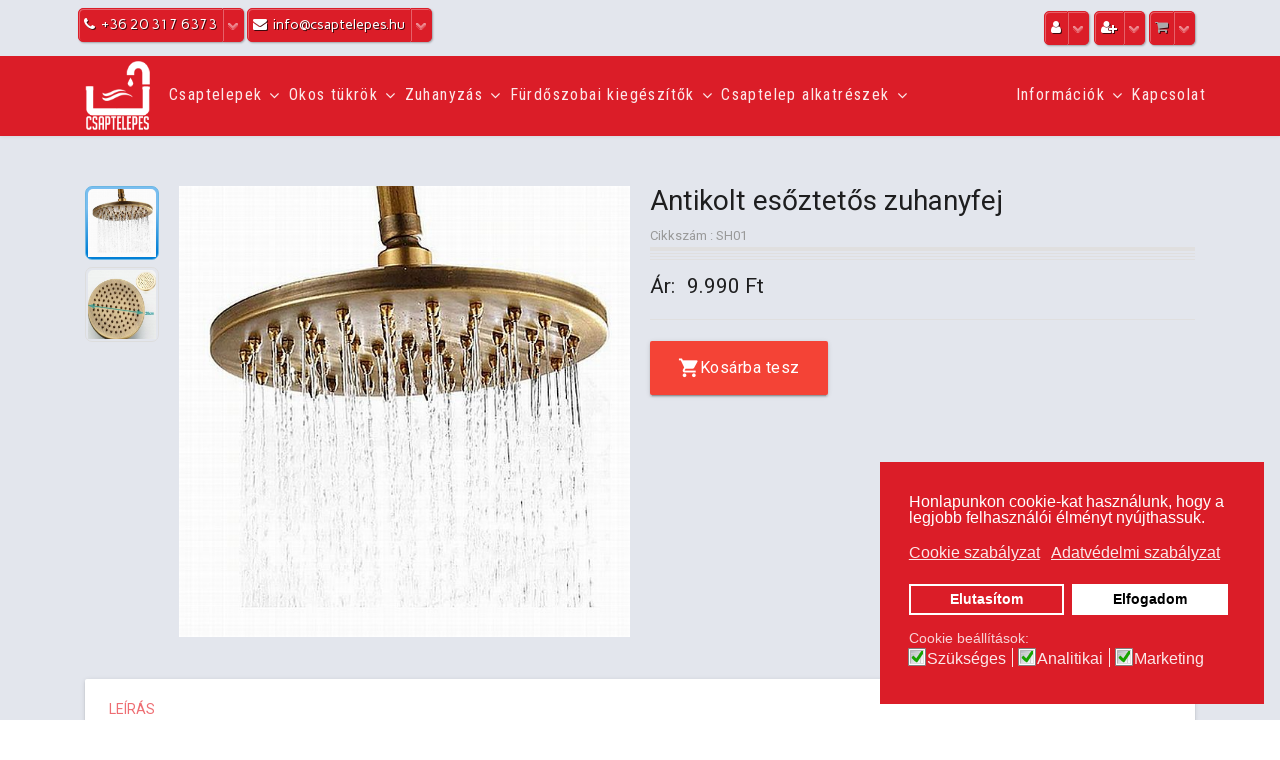

--- FILE ---
content_type: text/html; charset=utf-8
request_url: https://www.csaptelepes.hu/termekek/zuhanyzas/zuhanyszettek/vecchio-antikolt-es%C5%91ztet%C5%91s-zuhanyszett-150.html
body_size: 18892
content:

<!doctype html>
<html lang="hu-hu" dir="ltr">
    <head>
        <meta charset="utf-8">
        <meta name="viewport" content="width=device-width, initial-scale=1, shrink-to-fit=no">
        <link rel="canonical" href="https://www.csaptelepes.hu/termekek/zuhanyzas/zuhanyszettek/vecchio-antikolt-es%C5%91ztet%C5%91s-zuhanyszett-150.html">
        <base href="https://www.csaptelepes.hu/termekek/zuhanyzas/zuhanyszettek/vecchio-antikolt-es%C5%91ztet%C5%91s-zuhanyszett-150.html" />
	<meta http-equiv="content-type" content="text/html; charset=utf-8" />
	<meta name="keywords" content="Minőségi csaptelepek, fürdőszobai kiegészítők" />
	<meta name="title" content="Antikolt esőztetős zuhanyfej" />
	<meta name="robots" content="max-snippet:-1, max-image-preview:large, max-video-preview:-1" />
	<meta name="description" content="Antikolt esőztetős zuhanyfej Zuhanyszettek Szabvány 1/2&quot; csatlakozással" />
	<title>Zuhanyszettek: Antikolt esőztetős zuhanyfej</title>
	<link href="https://www.csaptelepes.hu/termekek/furdoszobai-kiegeszitok/antikolt-furdoszobai-kiegeszitok/vecchio-antikolt-esőztetős-zuhanyszett-150.html" rel="canonical" />
	<link href="/images/logo/csaptelepes_favicon.jpg" rel="shortcut icon" type="image/vnd.microsoft.icon" />
	<link href="/components/com_virtuemart/assets/css/vm-ltr-common.css?vmver=a186f422" rel="stylesheet" type="text/css" />
	<link href="/components/com_virtuemart/assets/css/vm-ltr-site.css?vmver=a186f422" rel="stylesheet" type="text/css" />
	<link href="/components/com_virtuemart/assets/css/vm-ltr-reviews.css?vmver=a186f422" rel="stylesheet" type="text/css" />
	<link href="/components/com_virtuemart/assets/css/chosen.css?vmver=a186f422" rel="stylesheet" type="text/css" />
	<link href="/components/com_virtuemart/assets/css/jquery.fancybox-1.3.4.css?vmver=a186f422" rel="stylesheet" type="text/css" />
	<link href="//fonts.googleapis.com/icon?family=Material+Icons" rel="stylesheet" type="text/css" />
	<link href="//fonts.googleapis.com/css?family=Roboto:300,400,700&amp;subset=latin-ext" rel="stylesheet" type="text/css" />
	<link href="/templates/shaper_wayne_corp/html/com_virtuemart/assets/css/flexible.css" rel="stylesheet" type="text/css" />
	<link href="//fonts.googleapis.com/css?family=Poppins:100,100i,300,300i,400,400i,500,500i,700,700i,900,900i" rel="stylesheet" type="text/css" />
	<link href="//fonts.googleapis.com/css?family=Roboto:100,100i,300,300i,400,400i,500,500i,700,700i,900,900i&amp;subset=cyrillic-ext" rel="stylesheet" type="text/css" />
	<link href="//fonts.googleapis.com/css?family=Roboto Condensed:100,100i,300,300i,400,400i,500,500i,700,700i,900,900i&amp;subset=cyrillic-ext" rel="stylesheet" type="text/css" />
	<link href="//fonts.googleapis.com/css?family=Work Sans:100,100i,300,300i,400,400i,500,500i,700,700i,900,900i" rel="stylesheet" type="text/css" />
	<link href="//fonts.googleapis.com/css?family=Work Sans:100,100i,300,300i,400,400i,500,500i,700,700i,900,900i&amp;subset=latin" rel="stylesheet" type="text/css" />
	<link href="/templates/shaper_wayne_corp/css/bootstrap.min.css" rel="stylesheet" type="text/css" />
	<link href="/templates/shaper_wayne_corp/css/font-awesome.min.css" rel="stylesheet" type="text/css" />
	<link href="/templates/shaper_wayne_corp/css/template.css" rel="stylesheet" type="text/css" />
	<link href="/templates/shaper_wayne_corp/css/presets/default.css" rel="stylesheet" type="text/css" />
	<link href="/components/com_sppagebuilder/assets/css/animate.min.css" rel="stylesheet" type="text/css" />
	<link href="/components/com_sppagebuilder/assets/css/sppagebuilder.css" rel="stylesheet" type="text/css" />
	<link href="//fonts.googleapis.com/css?family=Poppins:100,100italic,200,200italic,300,300italic,400,400italic,500,500italic,600,600italic,700,700italic,800,800italic,900,900italic" rel="stylesheet" type="text/css" />
	<link href="/components/com_sppagebuilder/assets/css/magnific-popup.css" rel="stylesheet" type="text/css" />
	<link href="/plugins/system/gdpr/assets/css/cookieconsent.min.css" rel="stylesheet" type="text/css" />
	<link href="/plugins/system/gdpr/assets/css/jquery.fancybox.min.css" rel="stylesheet" type="text/css" />
	<style type="text/css">
.flexibleZoomContainer { display:none !important;}.wayne-corp-service-box .sppb-media .sppb-addon-title, .hero-feature-list .sppb-addon-title.sppb-feature-box-title{font-family: 'Poppins', sans-serif;font-style: normal;}
div.youSave.PricediscountAmount.my-1.green-text.text-darken-1
{display:none;}


div.flexCard.mt-5.p-3 {display:none;}
a.main {
    background: #d81d28;
    padding: 11px 16px;
    border: 0px solid gray;
    font-size: 16px;
    max-width: 85%;
    line-height: 18px;
    color: #ffffff;
}



.wayne-corp-service-box {
    border: 1px solid rgba(216, 29, 40, .3);
        border-top-color: rgba(216, 29, 40, 0.3);
        border-top-style: solid;
        border-top-width: 1px;
        border-right-color: rgba(216, 29, 40, 0.3);
        border-right-style: solid;
        border-right-width: 1px;
        border-bottom-color: rgba(216, 29, 40, 0.3);
        border-bottom-style: solid;
        border-bottom-width: 1px;
        border-left-color: rgba(216, 29, 40, 0.3);
        border-left-style: solid;
        border-left-width: 1px;
        border-image-outset: 0;
        border-image-repeat: stretch;
        border-image-slice: 100%;
        border-image-source: none;
        border-image-width: 1;
    border-radius: 3px;
    transition: 0.3s;
}


.sppb-btn.sppb-btn-primary {
    color: #ffffff;
background-color: #d81d28;
border: 0px;

}
.sppb-btn.sppb-btn-primary:hover {
    color: #fff;
    border-color: #d81d28;
    background-color: #f81d28;
}


.sppb-btn.sppb-btn-default {
    color: #fff;
    background-color: #d81d28;
}

.sppb-btn.sppb-btn-default:hover {
    background-color: #f81d28;;
}

#ProOPC button {
	font-size: 14px;
	line-height: 21px;
	box-sizing: border-box;
	-moz-box-sizing: border-box;
	-webkit-box-sizing: border-box;
	-webkit-appearance: button;
	max-width: 100%;
	background: #d81d28;
}
#ProOPC button:hover {
	font-size: 14px;
	line-height: 21px;
	box-sizing: border-box;
	-moz-box-sizing: border-box;
	-webkit-box-sizing: border-box;
	-webkit-appearance: button;
	max-width: 100%;
	background: #d81d28;
}



#ProOPC .proopc-register-login h3 {
    border: 1px solid #121330;
        border-bottom-color: rgb(18, 19, 48);
        border-bottom-style: solid;
        border-bottom-width: 1px;
    margin: 0 10px 0 0;
        margin-right: 10px;
    border-bottom: 0 none;
}
#ProOPC .proopc-process-title {
    margin: 0;
    background: #db1d28;
    border-bottom: 1px solid #121330;
    line-height: 30px;
    font-size: 16px;
    font-weight: 400;
    padding: 2px 0;
        padding-left: 0px;
    padding-left: 15px;
    color: #ffffff;
}


span.custom-variant-inputbox input.custom-attribute:hover, span.quantity-box input.quantity-input:hover, input.vm-default:hover, span.quantity-box input.quantity-input:hover, .ask-a-question-view input.counter:hover, .ask-a-question-view input#email:hover, table.user-details input:hover, a.ask-a-question:hover, a.details:hover, div.details:hover, a.product-details:hover, button.default:hover {
    background: #f81d28;
        background-position-x: 0%;
        background-position-y: 0%;
    background-position: 0 -40px;
    color: #ffffff;
    text-decoration: none;
}



a.product-details, a.details, div.details {
    background-position: 0 0;
    display: inline-block;
    padding: 3px 8px 1px;
    background: #d81d28;
    color: #ffffff;
}


span.addtocart-button span.addtocart-button, span.addtocart-button input.addtocart-button, span.addtocart-button input.notify-button{
  max-width: 100%;
  background: #d81d28;
  color: #fff;
  border: solid #00669a 0px;
  border-radius: 0px;
  font-size: 14px;
  cursor: pointer;
  text-align: left;
  letter-spacing: 1px;
  padding: 10px;
  margin-bottom: 0;
}


input[type="text"]:not(.form-control), input[type="email"]:not(.form-control), input[type="url"]:not(.form-control), input[type="date"]:not(.form-control), input[type="password"]:not(.form-control), input[type="search"]:not(.form-control), input[type="tel"]:not(.form-control), input[type="number"]:not(.form-control), select:not(.form-control) {
    display: block;
    width: 40px;
    padding: 0.5rem 0.75rem;
    font-size: 1rem;
    line-height: 1.25;
    color: #495057;
    background-color: #fff;
    background-image: none;
    background-clip: padding-box;
    border: 1px solid rgba(0, 0, 0, .15);
    border-radius: 0.25rem;
    transition: border-color ease-in-out 0.15s, box-shadow ease-in-out 0.15s;
}



#sp-header.header-sticky {
    position: fixed;
    z-index: 9999;
    background-color: #d81d28;
}

.sp-megamenu-parent .sp-mega-group > li > a {
    display: block;
    text-transform: none;
    font-size: 14px;
    font-weight: 300;
    margin-bottom: 10px;
}

.sp-megamenu-parent > li > a:hover, .sp-megamenu-parent > li > span:hover {
    color: #d6d6d6!important;
}


body.ltr .sp-megamenu-parent .sp-dropdown.sp-dropdown-main.sp-menu-full {
    left: -90px;
}




@media (max-width: 480px){
#sp-top-bar #sp-top1 {
    text-align: left;
}}




@media (max-width: 480px){
#sp-top-bar #sp-top2 {
    text-align: right;
}}


@media (max-width: 480px){
div#sp-top2.col-8.col-sm-6.col-md-6.col-lg-6 
{    position:absolute; right: 0px;
}}

img.logo-image-phone.d-inline-block.d-lg-none {position:absolute; top:15px; left:15px;}

div#sp-menu2.col-lg-6.d-none.d-sm-none.d-md-none.d-lg-block
{padding-left:45px;
}

.sp-megamenu-parent > li > a, .sp-megamenu-parent > li > span {
    font-size: 16px;
    font-weight: 400;
    padding: 15px 4px;
    line-height: 3;
    letter-spacing: 1.4px;
    color: 
    rgba(255, 255, 255, .9) !important;
    margin: 0 0px;
font-family: Roboto Condensed;
}

ul {
    display: block;
    list-style-type: disc;
    margin-block-start: 1em;
    margin-block-end: 1em;
    margin-inline-start: 0px;
    margin-inline-end: 0px;
    padding-inline-start: 20px;
}






a.flexibleSliderProductName {
font-weight:regular;
 font-size:16px;
font-family: Roboto Condensed ;
}

span.flexibleSliderPrice{
font-weight:bold;
 font-size: 24px;
font-family: Roboto condensed;
}


#sp-top-bar #sp-top2 {
    float: right;
}


div#sp-top1.col-sm-6.col-md-6.col-lg-6 {height:0px;}




@media (max-width: 480px)
#sp-header .logo {
    float: right;
    align-items: baseline;
padding-top:10px;
}

.offcanvas-menu .offcanvas-inner .sp-module ul > li.menu-parent > a > .menu-toggler:after, .offcanvas-menu .offcanvas-inner .sp-module ul > li.menu-parent > .menu-separator > .menu-toggler:after {
    content: "\f055";
}

.offcanvas-menu .offcanvas-inner .sp-module ul > li.menu-parent.menu-parent-open > a > .menu-toggler:after, .offcanvas-menu .offcanvas-inner .sp-module ul > li.menu-parent.menu-parent-open > .menu-separator > .menu-toggler:after {
    content: "\f055";
}

.offcanvas-menu .offcanvas-inner .sp-module ul.menu > li > a {
    font-size: 20px;
    text-transform: uppercase;
    padding-left: 20px;
    }

.offcanvas-menu .offcanvas-inner {
  
    padding-top: 65px;
}


html {
  scroll-behavior: smooth;
}

div.item {background:#ffffff; padding: 10px 20px 10px 20px;}
section#sp-main-body {background:#e3e6ed;
padding-top: 50px;
padding-bottom: 50px;
}


@media (max-width: 1100px) { 
.desk{ display:none;}}
@media (min-width: 1100px) { 
.mob { display:none;}}

.sppb-addon-articles-slider .sppb-addon-article .sppb-img-wrapper::before {
    content: "";
    position: absolute;
    top: 0;
    bottom: 0;
    left: 0;
    right: 0;
    opacity: 0;
    
    z-index: 1;
}body{font-family: 'Roboto', sans-serif;font-size: 16px;font-weight: 300;}
h1{font-family: 'Roboto Condensed', sans-serif;font-size: 24px;font-weight: 500;}
h2{font-family: 'Roboto Condensed', sans-serif;font-size: 24px;font-weight: 500;}
h3{font-family: 'Work Sans', sans-serif;font-size: 22px;font-weight: 300;}
h4{font-family: 'Work Sans', sans-serif;font-size: 16px;font-weight: 600;}
h6{font-family: 'Roboto Condensed', sans-serif;font-size: 14px;}
.hero-section .sppb-addon-title.animated-heading-text, .sppb-addon-animated-number > .sppb-addon-content .sppb-animated-number{font-family: 'Work Sans', sans-serif;}
.logo-image {height:70px;}#sp-top-bar{ background-color:#e3e6ed; }#sp-header{ background-color:#db1d28; }#sp-bottom{ background-color:#121212;color:#e0e0e0; }#sp-footer{ background-color:#121212; }div.cc-window.cc-floating{max-width:24em}@media(max-width: 639px){div.cc-window.cc-floating:not(.cc-center){max-width: none}}div.cc-window, span.cc-cookie-settings-toggler{font-size:16px}div.cc-revoke{font-size:16px}div.cc-settings-label,span.cc-cookie-settings-toggle{font-size:14px}div.cc-window.cc-banner{padding:1em 1.8em}div.cc-window.cc-floating{padding:2em 1.8em}input.cc-cookie-checkbox+span:before, input.cc-cookie-checkbox+span:after{border-radius:1px}div.cc-center,div.cc-floating,div.cc-checkbox-container,div.gdpr-fancybox-container div.fancybox-content,ul.cc-cookie-category-list li,fieldset.cc-service-list-title legend{border-radius:0px}div.cc-window a.cc-btn,span.cc-cookie-settings-toggle{border-radius:0px}
	</style>
	<script src="/plugins/system/gdpr/assets/js/user.js" type="text/javascript" defer="defer"></script>
	<script src="/media/jui/js/jquery.min.js?2845ad1ccaa91dbc15f5b77705b86e48" type="text/javascript"></script>
	<script src="/media/jui/js/jquery-noconflict.js?2845ad1ccaa91dbc15f5b77705b86e48" type="text/javascript"></script>
	<script src="/media/jui/js/jquery-migrate.min.js?2845ad1ccaa91dbc15f5b77705b86e48" type="text/javascript"></script>
	<script src="/templates/shaper_wayne_corp/html/com_virtuemart/assets/js/materialize.js" type="text/javascript"></script>
	<script src="/templates/shaper_wayne_corp/html/com_virtuemart/assets/js/flexible.js" type="text/javascript"></script>
	<script src="/components/com_virtuemart/assets/js/jquery-ui.min.js?vmver=1.9.2" type="text/javascript"></script>
	<script src="/components/com_virtuemart/assets/js/jquery.ui.autocomplete.html.js" type="text/javascript"></script>
	<script src="/components/com_virtuemart/assets/js/jquery.noconflict.js" type="text/javascript" async="async"></script>
	<script src="/components/com_virtuemart/assets/js/vmsite.js?vmver=a186f422" type="text/javascript"></script>
	<script src="/components/com_virtuemart/assets/js/chosen.jquery.min.js?vmver=a186f422" type="text/javascript"></script>
	<script src="/components/com_virtuemart/assets/js/vmprices.js?vmver=a186f422" type="text/javascript"></script>
	<script src="/components/com_virtuemart/assets/js/dynupdate.js?vmver=a186f422" type="text/javascript"></script>
	<script src="/components/com_virtuemart/assets/js/fancybox/jquery.fancybox-1.3.4.pack.js?vmver=1.3.4" type="text/javascript"></script>
	<script src="https://www.googletagmanager.com/gtag/js?id=UA-202701107-1" type="text/javascript"></script>
	<script src="/templates/shaper_wayne_corp/js/popper.min.js" type="text/javascript"></script>
	<script src="/templates/shaper_wayne_corp/js/bootstrap.min.js" type="text/javascript"></script>
	<script src="/templates/shaper_wayne_corp/js/main.js" type="text/javascript"></script>
	<script src="/templates/shaper_wayne_corp/js/smoothscroll.js" type="text/javascript"></script>
	<script src="/templates/shaper_wayne_corp/js/jquery.nav.js" type="text/javascript"></script>
	<script src="/templates/shaper_wayne_corp/js/matchheight.js" type="text/javascript"></script>
	<script src="/components/com_sppagebuilder/assets/js/jquery.parallax.js" type="text/javascript"></script>
	<script src="/components/com_sppagebuilder/assets/js/sppagebuilder.js" type="text/javascript"></script>
	<script src="/components/com_sppagebuilder/assets/js/jquery.magnific-popup.min.js" type="text/javascript"></script>
	<script src="/modules/mod_improved_ajax_login/script/improved_ajax_login.js?v=2.6.268" type="text/javascript"></script>
	<script src="/modules/mod_improved_ajax_login/themes/elegant/theme.js?v=2.6.268" type="text/javascript"></script>
	<script src="/plugins/system/gdpr/assets/js/jquery.fancybox.min.js" type="text/javascript" defer="defer"></script>
	<script src="/plugins/system/gdpr/assets/js/cookieconsent.min.js" type="text/javascript" defer="defer"></script>
	<script src="/plugins/system/gdpr/assets/js/init.js" type="text/javascript" defer="defer"></script>
	<script type="text/javascript">
				var COM_GDPR_DELETE_PROFILE = 'Delete profile'; 				var COM_GDPR_EXPORT_CSV_PROFILE = 'Export CSV profile'; 				var COM_GDPR_EXPORT_XLS_PROFILE = 'Export XLS profile'; 				var COM_GDPR_EXPORT_PROFILE_REQUEST = 'Request to export profile data'; 				var COM_GDPR_PRIVACY_POLICY_REQUIRED = 'Required'; 				var COM_GDPR_DELETE_PROFILE_CONFIRMATION = 'Are you sure you want to delete your profile?'; 				var COM_GDPR_PRIVACY_POLICY_ACCEPT = 'I accept'; 				var COM_GDPR_PRIVACY_POLICY_NOACCEPT = 'I don\'t accept'; var gdpr_livesite='https://www.csaptelepes.hu/';var gdprCurrentOption = 'com_virtuemart';var gdprCurrentView = 'productdetails';var gdprCurrentTask = '';var gdprCurrentLayout = '';var gdprCurrentUserId = 0;var gdprDebugMode = 0;var gdprDeleteButton = 1;var gdprExportButton = 0;var gdprPrivacyPolicyCheckbox = 0;var gdprPrivacyPolicyCheckboxLinkText = 'Privacy policy';var gdprPrivacyPolicyCheckboxLink = 'javascript:void(0)';var gdprPrivacyPolicyCheckboxLinkTitle = 'Please agree to our privacy policy, otherwise you will not be able to register.';var gdprPrivacyPolicyCheckboxOrder = 'right';var gdprRemoveAttributes = 1;var gdprForceSubmitButton = 0;var gdprRemoveSubmitButtonEvents = 0;var gdprPrivacyPolicyContainerTemplate = '<div class=\'control-group\'>{field}</div>';var gdprPrivacyPolicyLabelTemplate = '<div class=\'control-label\' style=\'display:inline-block\'>{label}</div>';var gdprPrivacyPolicyCheckboxTemplate = '<div class=\'controls\' style=\'display:inline-block;margin-left:20px\'>{checkbox}</div>';var gdprPrivacyPolicyControl = 1;var gdprFormSubmissionMethod = 'form';var gdprFormActionWorkingmode = 'base';var gdprCustomSubmissionMethodSelector = 'input[type=submit],button[type=submit],button[type=button]';var gdprConsentLogsFormfields = 'name,email,subject,message';var gdprConsentRegistryTrackPreviousConsent = 1;var gdprCustomAppendMethod = 0;var gdprCustomAppendMethodSelector = 'input[type=submit],button[type=submit]';var gdprCustomAppendMethodTargetElement = 'parent';var gdprCheckboxControlsClass = 0;var gdprCheckboxControlsClassList = 'required';var gdprPrivacyPolicyCheckboxConsentDate = 0;var gdprUserprofileButtonsWorkingmode = 0;var gdprCustomComponentsViewFormCheckboxSelector = '#userForm,form[name=userForm],#onepage_main_div form,#askform,#ProOPC #checkoutForm';var gdprCustomComponentsViewUserprofileButtonsSelector = 'form[name=userForm]';var gdprDisallowPrivacyPolicy = 0;var gdprDisallowDeleteProfile = 0;var gdprDisallowExportProfile = 0;//<![CDATA[ 
if (typeof Virtuemart === "undefined"){
	var Virtuemart = {};}
var vmSiteurl = 'https://www.csaptelepes.hu/' ;
Virtuemart.vmSiteurl = vmSiteurl;
var vmLang = '&lang=hu';
Virtuemart.vmLang = vmLang; 
var vmLangTag = 'hu';
Virtuemart.vmLangTag = vmLangTag;
var Itemid = '&Itemid=421';
Virtuemart.addtocart_popup = "1" ; 
var usefancy = true; //]]>


  window.dataLayer = window.dataLayer || [];
  function gtag(){dataLayer.push(arguments);}
  gtag('js', new Date());
  gtag('config', 'UA-202701107-1');
  gtag('config', 'G-1H53LS02DW');       


gtag('event', 'view_item', {
'items': [
{
'id': '283',
'name': 'Antikolt esőztetős zuhanyfej',
'list_name':  'Category (Zuhanyszettek)',
'category': 'Zuhanyszettek',
'brand': 'Phoenix'
}
]
});



jQuery(document).ready(function(){
jQuery('[name=addtocart]').click(function(e){

var plgSystemEcommerceVmGoogleAnalytics = jQuery(this);

var rParent = jQuery(this).parent().parent().parent();

var  id = rParent.find('input[name="virtuemart_product_id[]"]').val();

quantity = rParent.find('input[name="quantity[]"]').val();

   gtag('event', 'add_to_cart', {
  'items': [
    {
      'id': '283',
      'name': 'Antikolt esőztetős zuhanyfej',
      'list_name':  'Category (Zuhanyszettek)',
      'category': 'Zuhanyszettek',
      'quantity': quantity
    }
  ]
});
});

});

template="shaper_wayne_corp";var gdprConfigurationOptions = { complianceType: 'opt-in',
																			  cookieConsentLifetime: 365,
																			  cookieConsentSamesitePolicy: '',
																			  cookieConsentSecure: 0,
																			  disableFirstReload: 0,
																	  		  blockJoomlaSessionCookie: 0,
																			  blockExternalCookiesDomains: 0,
																			  externalAdvancedBlockingModeCustomAttribute: '',
																			  allowedCookies: '',
																			  blockCookieDefine: 1,
																			  autoAcceptOnNextPage: 0,
																			  revokable: 1,
																			  lawByCountry: 0,
																			  checkboxLawByCountry: 0,
																			  blockPrivacyPolicy: 0,
																			  cacheGeolocationCountry: 1,
																			  countryAcceptReloadTimeout: 1000,
																			  usaCCPARegions: null,
																			  countryEnableReload: 1,
																			  customHasLawCountries: [""],
																			  dismissOnScroll: 0,
																			  dismissOnTimeout: 0,
																			  containerSelector: 'body',
																			  hideOnMobileDevices: 0,
																			  autoFloatingOnMobile: 0,
																			  autoFloatingOnMobileThreshold: 1024,
																			  autoRedirectOnDecline: 0,
																			  autoRedirectOnDeclineLink: '',
																			  showReloadMsg: 0,
																			  showReloadMsgText: 'Applying preferences and reloading the page...',
																			  defaultClosedToolbar: 0,
																			  toolbarLayout: 'basic',
																			  toolbarTheme: 'block',
																			  toolbarButtonsTheme: 'decline_first',
																			  revocableToolbarTheme: 'basic',
																			  toolbarPosition: 'bottom-right',
																			  toolbarCenterTheme: 'compact',
																			  revokePosition: 'revoke-top',
																			  toolbarPositionmentType: 1,
																			  positionCenterSimpleBackdrop: 0,
																			  positionCenterBlurEffect: 0,
																			  preventPageScrolling: 0,
																			  popupEffect: 'fade',
																			  popupBackground: '#db1d28',
																			  popupText: '#ffffff',
																			  popupLink: '#ffffff',
																			  buttonBackground: '#ffffff',
																			  buttonBorder: '#ffffff',
																			  buttonText: '#000000',
																			  highlightOpacity: '100',
																			  highlightBackground: '#db1d28',
																			  highlightBorder: '#ffffff',
																			  highlightText: '#ffffff',
																			  highlightDismissBackground: '#333333',
																		  	  highlightDismissBorder: '#ffffff',
																		 	  highlightDismissText: '#ffffff',
																			  hideRevokableButton: 0,
																			  hideRevokableButtonOnscroll: 0,
																			  customRevokableButton: 0,
																			  customRevokableButtonAction: 0,
																			  headerText: '<p>Cookies used on the website!</p>',
																			  messageText: '<span id=\"cookieconsent:desc\" class=\"cc-message\"><span class=\"cc-message-text\">Honlapunkon cookie-kat használunk, hogy a legjobb felhasználói élményt nyújthassuk.</span></span>',
																			  denyMessageEnabled: 0, 
																			  denyMessage: 'You have declined cookies, to ensure the best experience on this website please consent the cookie usage.',
																			  placeholderBlockedResources: 0, 
																			  placeholderBlockedResourcesAction: '',
																	  		  placeholderBlockedResourcesText: 'You must accept cookies and reload the page to view this content',
																			  placeholderIndividualBlockedResourcesText: 'You must accept cookies from {domain} and reload the page to view this content',
																			  placeholderIndividualBlockedResourcesAction: 0,
																			  placeholderOnpageUnlock: 0,
																			  scriptsOnpageUnlock: 0,
																			  dismissText: 'Got it!',
																			  allowText: 'Elfogadom',
																			  denyText: 'Elutasítom',
																			  cookiePolicyLinkText: 'Cookie szabályzat',
																			  cookiePolicyLink: 'https://www.csaptelepes.hu/informaciok/cookie-szabalyzat',
																			  cookiePolicyRevocableTabText: 'Cookie szabályzat',
																			  privacyPolicyLinkText: 'Adatvédelmi szabályzat',
																			  privacyPolicyLink: 'https://www.csaptelepes.hu/informaciok/adatvedelmi-szabalyzat',
																			  googleCMPTemplate: 0,
																			  enableGdprBulkConsent: 0,
																			  enableCustomScriptExecGeneric: 0,
																			  customScriptExecGeneric: '',
																			  categoriesCheckboxTemplate: 'cc-checkboxes-light',
																			  toggleCookieSettings: 0,
																			  toggleCookieSettingsLinkedView: 0,
 																			  toggleCookieSettingsLinkedViewSefLink: '/component/gdpr/',
																	  		  toggleCookieSettingsText: '<span class="cc-cookie-settings-toggle">Settings <span class="cc-cookie-settings-toggler">&#x25EE;</span></span>',
																			  toggleCookieSettingsButtonBackground: '#333333',
																			  toggleCookieSettingsButtonBorder: '#ffffff',
																			  toggleCookieSettingsButtonText: '#ffffff',
																			  showLinks: 1,
																			  blankLinks: '_self',
																			  autoOpenPrivacyPolicy: 0,
																			  openAlwaysDeclined: 1,
																			  cookieSettingsLabel: 'Cookie beállítások:',
															  				  cookieSettingsDesc: 'Choose which kind of cookies you want to disable by clicking on the checkboxes. Click on a category name for more informations about used cookies.',
																			  cookieCategory1Enable: 1,
																			  cookieCategory1Name: 'Szükséges',
																			  cookieCategory1Locked: 0,
																			  cookieCategory2Enable: 0,
																			  cookieCategory2Name: 'Preferences',
																			  cookieCategory2Locked: 0,
																			  cookieCategory3Enable: 1,
																			  cookieCategory3Name: 'Analitikai',
																			  cookieCategory3Locked: 0,
																			  cookieCategory4Enable: 1,
																			  cookieCategory4Name: 'Marketing',
																			  cookieCategory4Locked: 0,
																			  cookieCategoriesDescriptions: {},
																			  alwaysReloadAfterCategoriesChange: 0,
																			  preserveLockedCategories: 0,
																			  declineButtonBehavior: 'hard',
																			  reloadOnfirstDeclineall: 0,
																			  trackExistingCheckboxSelectors: '',
															  		  		  trackExistingCheckboxConsentLogsFormfields: 'name,email,subject,message',
																			  allowallShowbutton: 0,
																			  allowallText: 'Allow all cookies',
																			  allowallButtonBackground: '#ffffff',
																			  allowallButtonBorder: '#ffffff',
																			  allowallButtonText: '#000000',
																			  allowallButtonTimingAjax: 'fast',
																			  includeAcceptButton: 0,
																			  trackConsentDate: 0,
																			  execCustomScriptsOnce: 1,
																			  optoutIndividualResources: 0,
																			  blockIndividualResourcesServerside: 0,
																			  disableSwitchersOptoutCategory: 0,
																			  allowallIndividualResources: 1,
																			  blockLocalStorage: 0,
																			  blockSessionStorage: 0,
																			  externalAdvancedBlockingModeTags: 'iframe,script,img,source,link',
																			  enableCustomScriptExecCategory1: 0,
																			  customScriptExecCategory1: '',
																			  enableCustomScriptExecCategory2: 0,
																			  customScriptExecCategory2: '',
																			  enableCustomScriptExecCategory3: 0,
																			  customScriptExecCategory3: '',
																			  enableCustomScriptExecCategory4: 0,
																			  customScriptExecCategory4: '',
																			  enableCustomDeclineScriptExecCategory1: 0,
																			  customScriptDeclineExecCategory1: '',
																			  enableCustomDeclineScriptExecCategory2: 0,
																			  customScriptDeclineExecCategory2: '',
																			  enableCustomDeclineScriptExecCategory3: 0,
																			  customScriptDeclineExecCategory3: '',
																			  enableCustomDeclineScriptExecCategory4: 0,
																			  customScriptDeclineExecCategory4: '',
																			  enableCMPStatistics: 1,
																			  enableCMPAds: 1,																			  
																			  debugMode: 0
																		};var gdpr_ajax_livesite='https://www.csaptelepes.hu/';var gdpr_enable_log_cookie_consent=1;var gdprUseCookieCategories=1;var gdpr_ajaxendpoint_cookie_category_desc='https://www.csaptelepes.hu/index.php?option=com_gdpr&task=user.getCookieCategoryDescription&format=raw';var gdprJSessCook='7fd4dbdb91f77b3704ec324f3a258ba5';var gdprJSessVal='e7a43544be372cc8feb59215cbf6c8d0';var gdprJAdminSessCook='472e9cab668857f24948064be7e559a6';var gdprPropagateCategoriesSession=1;var gdprAlwaysPropagateCategoriesSession=1;var gdprFancyboxWidth=700;var gdprFancyboxHeight=800;var gdprCloseText='Close';
	</script>
	<meta property="og:url" content="https://www.csaptelepes.hu:443/termekek/zuhanyzas/zuhanyszettek/vecchio-antikolt-es%C5%91ztet%C5%91s-zuhanyszett-150.html"/>
	<meta property="og:type" content="product"/>
	<meta property="og:title" content="Antikolt esőztetős zuhanyfej"/>
	<meta property="og:description" content="Szabvány 1/2" csatlakozással"/>
	<meta property="og:image" content="https://www.csaptelepes.hu/images/virtuemart/product/Névtelen.jpg"/>
	<!-- Start: Google Structured Data -->
            
<script type="application/ld+json">
{
    "@context": "https://schema.org",
    "@type": "BreadcrumbList",
    "itemListElement": [
        {
            "@type": "ListItem",
            "position": 1,
            "name": "Home",
            "item": "https://www.csaptelepes.hu/"
        },
        {
            "@type": "ListItem",
            "position": 2,
            "name": "Termékek",
            "item": "https://www.csaptelepes.hu/"
        },
        {
            "@type": "ListItem",
            "position": 3,
            "name": "Zuhanyzás",
            "item": "https://www.csaptelepes.hu/"
        },
        {
            "@type": "ListItem",
            "position": 4,
            "name": "Zuhanyszettek",
            "item": "https://www.csaptelepes.hu/termekek/zuhanyzas/zuhanyszettek"
        },
        {
            "@type": "ListItem",
            "position": 5,
            "name": "Antikolt esőztetős zuhanyfej",
            "item": "https://www.csaptelepes.hu/termekek/zuhanyzas/zuhanyszettek/vecchio-antikolt-es%C5%91ztet%C5%91s-zuhanyszett-150.html"
        }
    ]
}
</script>

<script type="application/ld+json">
{
    "@context": "https://schema.org",
    "@type": "Article",
    "mainEntityOfPage": {
        "@type": "WebPage",
        "@id": "https://www.csaptelepes.hu/termekek/zuhanyzas/zuhanyszettek/vecchio-antikolt-es%C5%91ztet%C5%91s-zuhanyszett-150.html"
    },
    "headline": "Antikolt esőztetős zuhanyfej",
    "description": "Szabvány 1/2\" csatlakozással",
    "image": {
        "@type": "ImageObject",
        "url": "https://www.csaptelepes.hu/images/virtuemart/product/Névtelen.jpg"
    },
    "publisher": {
        "@type": "Organization",
        "name": "csaptelepes.hu",
        "logo": {
            "@type": "ImageObject",
            "url": "https://www.csaptelepes.hu/images/diplon-logo-mini.png"
        }
    }
}
</script>

<script type="application/ld+json">
{
    "@context": "https://schema.org",
    "@type": "Article",
    "mainEntityOfPage": {
        "@type": "WebPage",
        "@id": "https://www.csaptelepes.hu/termekek/zuhanyzas/zuhanyszettek/vecchio-antikolt-es%C5%91ztet%C5%91s-zuhanyszett-150.html"
    },
    "headline": "Antikolt esőztetős zuhanyfej",
    "description": "Szabvány 1/2\" csatlakozással",
    "image": {
        "@type": "ImageObject",
        "url": "https://www.csaptelepes.hu/images/virtuemart/product/Névtelen.jpg"
    },
    "publisher": {
        "@type": "Organization",
        "name": "csaptelepes.hu",
        "logo": {
            "@type": "ImageObject",
            "url": "https://www.csaptelepes.hu/images/diplon-logo-mini.png"
        }
    }
}
</script>
            <!-- End: Google Structured Data -->
	<link rel="stylesheet" href="/modules/mod_improved_ajax_login/cache/128/56f0533f7f09382d31da8ce05cdce718.css" type="text/css" />
	<script data-cfasync="false">
document[(_el=document.addEventListener)?'addEventListener':'attachEvent'](_el?'DOMContentLoaded':'onreadystatechange',function(){
  if (!_el && document.readyState != 'complete') return;
  new ImprovedAJAXLogin({
    id: 128,
    isGuest: 1,
    oauth: {},
    bgOpacity: 40/100,
    returnUrl: 'index.php?Itemid=101',
    border: parseInt('f1f1f1|*|3|*|d1d1d1|*|9|*|'.split('|*|')[1]),
    padding: 2,
    useAJAX: 0,
    openEvent: 'onclick',
    wndCenter: 0,
    regPopup: 1,
    dur: 300,
    timeout: 0,
    base: '/',
    theme: 'elegant',
    socialProfile: '',
    socialType: 'socialIco',
    cssPath: '/modules/mod_improved_ajax_login/cache/128/56f0533f7f09382d31da8ce05cdce718.css',
    regPage: 'virtuemart',
    captcha: '',
    captchaVer: '',
    showHint: 0,
    geolocation: false,
    windowAnim: ''
  });
});
</script>
<script>
// Define dataLayer and the gtag function.
window.dataLayer = window.dataLayer || [];
function gtag(){dataLayer.push(arguments);}

// Set default consent to 'denied' as a placeholder
// Determine actual values based on your own requirements
gtag('consent', 'default', {
'ad_storage': 'denied',
'ad_user_data': 'denied',
'ad_personalization': 'denied',
'analytics_storage': 'denied',
'functionality_storage': 'denied',
'personalization_storage': 'denied',
'security_storage': 'granted',
'wait_for_update': 500 });
</script> 



<!-- Google Tag Manager -->
<script>(function(w,d,s,l,i){w[l]=w[l]||[];w[l].push({'gtm.start':
new Date().getTime(),event:'gtm.js'});var f=d.getElementsByTagName(s)[0],
j=d.createElement(s),dl=l!='dataLayer'?'&l='+l:'';j.async=true;j.src=
'https://www.googletagmanager.com/gtm.js?id='+i+dl;f.parentNode.insertBefore(j,f);
})(window,document,'script','dataLayer','GTM-W9H43KM5');</script>
<!-- End Google Tag Manager -->
    </head>
    <body class="site helix-ultimate com-virtuemart view-productdetails layout-default task-none itemid-421 hu-hu ltr sticky-header layout-fluid offcanvas-init offcanvs-position-left">
    
    <div class="body-wrapper">
        <div class="body-innerwrapper">
                        <section id="sp-top-bar"><div class="container"><div class="container-inner"><div class="row"><div id="sp-top1" class="col-sm-6 col-md-6 col-lg-6 "><div class="sp-column "><div class="sp-module "><div class="sp-module-content"><div class="mod-sppagebuilder  sp-page-builder" data-module_id="129">
	<div class="page-content">
		<div id="section-id-1568475518939" class="sppb-section  sppb-hidden-xs" ><div class="sppb-row-overlay"></div><div class="sppb-container-inner "><div class="sppb-row"><div class="sppb-col-md-12" id="column-wrap-id-1568475518938"><div id="column-id-1568475518938" class="sppb-column" ><div class="sppb-column-addons"><div id="sppb-addon-1568477040163" class="clearfix" ><div class="sppb-addon sppb-addon-raw-html "><div class="sppb-addon-content"><div style="position:absolute;top:-15px; left:-25px; width:400px;">
<span class="loginBtn leftBtn">
    			&nbsp;<i class="fa fa-phone"></i>&nbsp;&nbsp;+36 20 317 6373&nbsp;
    		</span><span class="loginBtn rightBtn">&nbsp;<img src="/modules/mod_improved_ajax_login/themes/elegant/images/arrow.png" alt="\/" width="10" height="7"/>&nbsp;</span>	



<span class="loginBtn leftBtn">
    			&nbsp;<i class="fa fa-envelope"></i>&nbsp;&nbsp;info@csaptelepes.hu&nbsp;
    		</span><span class="loginBtn rightBtn">&nbsp;<img src="/modules/mod_improved_ajax_login/themes/elegant/images/arrow.png" alt="\/" width="10" height="7"/>&nbsp;</span>	
</div></div></div></div></div></div></div></div></div></div><div id="section-id-1568477971909" class="sppb-section  sppb-hidden-md sppb-hidden-lg sppb-hidden-sm" ><div class="sppb-row-overlay"></div><div class="sppb-container-inner "><div class="sppb-row"><div class="sppb-col-md-12" id="column-wrap-id-1568477971910"><div id="column-id-1568477971910" class="sppb-column" ><div class="sppb-column-addons"><div id="sppb-addon-1568477971911" class="clearfix" ><div class="sppb-addon sppb-addon-raw-html "><div class="sppb-addon-content"><div style="position:absolute;top:-14px; left:-25px; width:100px;">
<span class="loginBtn leftBtn">
    		<a href="tel:+36 03176373">&nbsp;<i class="fa fa-phone"></i>&nbsp;</a>	
    		</span><span class="loginBtn rightBtn">&nbsp;<img src="/modules/mod_improved_ajax_login/themes/elegant/images/arrow.png" alt="\/" width="10" height="7"/>&nbsp;</span>	



<span class="loginBtn leftBtn">
    			<a href="mailto:info@csaptelepes.hu">&nbsp;<i class="fa fa-envelope"></i>&nbsp;</a>
    		</span><span class="loginBtn rightBtn">&nbsp;<img src="/modules/mod_improved_ajax_login/themes/elegant/images/arrow.png" alt="\/" width="10" height="7"/>&nbsp;</span>	
</div></div></div></div></div></div></div></div></div></div><style type="text/css">.sp-page-builder .page-content #section-id-1542892443681{padding-top:0px;padding-right:0px;padding-bottom:0px;padding-left:0px;margin-top:0px;margin-right:0px;margin-bottom:0px;margin-left:0px;}#column-id-1542892443680{box-shadow:0 0 0 0 #fff;}#sppb-addon-1542892443684 {color:#545561;box-shadow:0 0 0 0 #ffffff;margin:0 0 30px 0;}#sppb-addon-1542892443684 .sppb-addon-title {margin-bottom:15px;color:rgba(255, 255, 255, 0.6);font-size:16px;line-height:16px;line-height:26px;font-weight:600;}@media (min-width:768px) and (max-width:991px) {#sppb-addon-1542892443684 {margin-top:0;margin-right:0;margin-bottom:20px;margin-left:0;}}@media (max-width:767px) {#sppb-addon-1542892443684 {margin-top:0;margin-right:0;margin-bottom:10px;margin-left:0;}}#sppb-addon-1542892443684 .sppb-addon-title { font-family:Poppins; }#sppb-addon-1542892443684 .sppb-addon-content { font-family:Poppins; }#sppb-addon-1542892443684{ font-size:14px;font-weight:300;line-height:23px; }.sp-page-builder .page-content #section-id-1542892443681{padding-top:0px;padding-right:0px;padding-bottom:0px;padding-left:0px;margin-top:0px;margin-right:0px;margin-bottom:0px;margin-left:0px;}#column-id-1542892443680{box-shadow:0 0 0 0 #fff;}#sppb-addon-1542892443684 {color:#545561;box-shadow:0 0 0 0 #ffffff;margin:0 0 30px 0;}#sppb-addon-1542892443684 .sppb-addon-title {margin-bottom:15px;color:rgba(255, 255, 255, 0.6);font-size:16px;line-height:16px;line-height:26px;font-weight:600;}@media (min-width:768px) and (max-width:991px) {#sppb-addon-1542892443684 {margin-top:0;margin-right:0;margin-bottom:20px;margin-left:0;}}@media (max-width:767px) {#sppb-addon-1542892443684 {margin-top:0;margin-right:0;margin-bottom:10px;margin-left:0;}}#sppb-addon-1542892443684 .sppb-addon-title { font-family:Poppins; }#sppb-addon-1542892443684 .sppb-addon-content { font-family:Poppins; }#sppb-addon-1542892443684{ font-size:14px;font-weight:300;line-height:23px; }.sp-page-builder .page-content #section-id-1542892443681{padding-top:0px;padding-right:0px;padding-bottom:0px;padding-left:0px;margin-top:0px;margin-right:0px;margin-bottom:0px;margin-left:0px;}#column-id-1542892443680{box-shadow:0 0 0 0 #fff;}#sppb-addon-1542892443684 {color:#545561;box-shadow:0 0 0 0 #ffffff;margin:0 0 30px 0;}#sppb-addon-1542892443684 .sppb-addon-title {margin-bottom:15px;color:rgba(255, 255, 255, 0.6);font-size:16px;line-height:16px;line-height:26px;font-weight:600;}@media (min-width:768px) and (max-width:991px) {#sppb-addon-1542892443684 {margin-top:0;margin-right:0;margin-bottom:20px;margin-left:0;}}@media (max-width:767px) {#sppb-addon-1542892443684 {margin-top:0;margin-right:0;margin-bottom:10px;margin-left:0;}}#sppb-addon-1542892443684 .sppb-addon-title { font-family:Poppins; }#sppb-addon-1542892443684 .sppb-addon-content { font-family:Poppins; }#sppb-addon-1542892443684{ font-size:14px;font-weight:300;line-height:23px; }.sp-page-builder .page-content #section-id-1542891648216{padding-top:0px;padding-right:0px;padding-bottom:0px;padding-left:0px;margin-top:0px;margin-right:0px;margin-bottom:0px;margin-left:0px;}#column-id-1542891648215{box-shadow:0 0 0 0 #fff;}#sppb-addon-1542891648219 {box-shadow:0 0 0 0 #ffffff;margin:0 0 30px 0;}@media (min-width:768px) and (max-width:991px) {#sppb-addon-1542891648219 {margin-top:0;margin-right:0;margin-bottom:20px;margin-left:0;}}@media (max-width:767px) {#sppb-addon-1542891648219 {margin-top:0;margin-right:0;margin-bottom:10px;margin-left:0;}}.sp-page-builder .page-content #section-id-1568475518939{padding-top:0px;padding-right:0px;padding-bottom:0px;padding-left:0px;margin-top:0px;margin-right:0px;margin-bottom:0px;margin-left:0px;}#column-id-1568475518938{box-shadow:0 0 0 0 #fff;}#sppb-addon-1568477040163 {box-shadow:0 0 0 0 #ffffff;margin:0px 0px 0px 0px;}@media (min-width:768px) and (max-width:991px) {#sppb-addon-1568477040163 {margin-top:0;margin-right:0;margin-bottom:20px;margin-left:0;}}@media (max-width:767px) {#sppb-addon-1568477040163 {margin-top:0;margin-right:0;margin-bottom:10px;margin-left:0;}}.sp-page-builder .page-content #section-id-1568477971909{padding-top:0px;padding-right:0px;padding-bottom:0px;padding-left:0px;margin-top:0px;margin-right:0px;margin-bottom:0px;margin-left:0px;}#column-id-1568477971910{box-shadow:0 0 0 0 #fff;}#sppb-addon-1568477971911 {box-shadow:0 0 0 0 #ffffff;margin:0px 0px 0px 0px;}@media (min-width:768px) and (max-width:991px) {#sppb-addon-1568477971911 {margin-top:0;margin-right:0;margin-bottom:20px;margin-left:0;}}@media (max-width:767px) {#sppb-addon-1568477971911 {margin-top:0;margin-right:0;margin-bottom:10px;margin-left:0;}}</style>	</div>
</div>
</div></div></div></div><div id="sp-top2" class="col-sm-6 col-md-6 col-lg-6 "><div class="sp-column "><div class="sp-module "><div class="sp-module-content"><div id="mod_improved_ajax_login-128" class="">

                <a class="logBtn selectBtn" onclick="return false" href="/your-profile?view=login">
              		<span class="loginBtn leftBtn">
      			<i class="fa fa-user"></i>
      		</span><span class="loginBtn rightBtn">&nbsp;<img src="https://www.csaptelepes.hu/modules/mod_improved_ajax_login/themes/elegant/images/arrow.png" alt="\/" width="10" height="7"/>&nbsp;</span>
              </a>
    	<div class="ial-window">
        <div class="loginWndInside">
          <div class="ial-arrow-up">
            <div style="position:relative">
    					<div class="upArrowOutside"></div>
    					<div class="upArrowInside"></div>
            </div>
    			</div>
    			<span class="ial-close loginBtn"><img src="https://www.csaptelepes.hu/modules/mod_improved_ajax_login/themes/elegant/images/x.png" alt="x" width="8" height="10"/></span>
          



<form action="/termekek/zuhanyzas/zuhanyszettek" method="post" name="ialLogin" class="ial-login  ialLoginBaseForm">
    <div class="gi-elem gi-wide">
    <h3 class="loginH3">Belépés</h3>
  </div>
  
  <div class="gi-elem gi-wide">
    <input id="userTxt" class="loginTxt" name="username" type="text" placeholder="Felhasználói név / E-mail"
     autocomplete="off"/>
  </div>
  <div class="gi-elem gi-wide">
    <input id="passTxt" class="loginTxt" name="password" type="password" placeholder="Jelszó" autocomplete="off" />
  </div>
    <div class="gi-elem gi-wide">
    <button class="loginBtn ial-submit" id="submitBtn"><span><i class="ial-load"></i><span>Belépés</span></span></button>
  </div>
  <div class="gi-elem gi-wide">
          <label class="ial-check-lbl smallTxt" for="keepSigned">
  		  <input id="keepSigned" name="remember" type="checkbox" class="ial-checkbox"  />
  			Emlékezzen rám  		</label>
  	  	<div style="float:right; line-height:0; min-width: 100px;">
            		<a class="frg_reset forgetLnk" href="/your-profile?view=reset">Elfelejtette jelszavát?</a><br />
                  	</div>
  </div>
  <br style="clear:both" />
	<input type="hidden" name="option" value="com_users" />
	<input type="hidden" name="task" value="user.login" />
	<input type="hidden" name="return" value="aW5kZXgucGhwP0l0ZW1pZD0xMDE=" />
  <input type="hidden" name="lang" value="hu-HU" />
	<input type="hidden" name="62597cdd94653e9f858a6493d677a28c" value="1" /></form>
<form name="saved" style="display:none">
    <input type="text" name="username" id="saveduser" />
  <input type="password" name="password" id="savedpass" />
</form>



        </div>
    	</div>
            <a class="resetBtn selectBtn" style="display:none"></a>
    <div class="ial-window">
      <div class="loginWndInside">
  		<span class="ial-close loginBtn"><img src="https://www.csaptelepes.hu/modules/mod_improved_ajax_login/themes/elegant/images/x.png" alt="x" width="8" height="10"/></span>
        <form action="/component/users/?task=reset.request&amp;Itemid=101" method="post" class="ial-login ialResetForm" name="ialLoginReset">
  <div class="gi-elem">
    <h3 class="loginH3">Jelszó visszaállítása</h3>
  </div>
  <div class="gi-elem">
    <span class="smallTxt">Kérjük, írja be a fiókja e-mail-címét, melyre küldünk Önnek egy ellenőrző kódot. Az ellenőrző kód átvétele után meg tudja majd adni a fiókja új jelszavát.<br/><br/></span>
  </div>
  <div class="gi-elem ial-email1">
    <input id="resetEmail" class="loginTxt" name="jform[email]" type="text" placeholder="E-mail-cím" />
  </div>
  <div class="gi-elem">
    <button class="loginBtn ial-reset" id="resetBtn" style="width: 100%; margin-bottom: 10px"><span><i class="ial-load"></i><span>Indítás</span></span></button>
  </div>
  <input type="hidden" name="62597cdd94653e9f858a6493d677a28c" value="1" /></form>
<br style="clear:both" />
      </div>
    </div>
          
	      	  <a class="regBtn selectBtn " href="/component/virtuemart/user?Itemid=421">
          		<span class="loginBtn leftBtn">
    			<i class="fa fa-user-plus"></i>
    		</span><span class="loginBtn rightBtn">&nbsp;<img src="https://www.csaptelepes.hu/modules/mod_improved_ajax_login/themes/elegant/images/arrow.png" alt="\/" width="10" height="7"/>&nbsp;</span>
        		</a>
      


			
			

	<div class="ial-window">
    <div class="loginWndInside">
      <div class="ial-arrow-up">
        <div style="position:relative">
					<div class="upArrowOutside"></div>
					<div class="upArrowInside"></div>
        </div>
			</div>
			<span class="ial-close loginBtn"><img src="https://www.csaptelepes.hu/modules/mod_improved_ajax_login/themes/elegant/images/x.png" alt="x" width="8" height="10"/></span>
      


<script>var ialFields = {"page":[{"elem":{"LM5416e3590c543":{"jform[elem_type]":{"value":"header","predefined":"create","readonly":true,"button":"Title","icon":"icon-quote icon-font"},"jform[elem_wide]":{"checked":true,"value":true},"jform[elem_class]":{"value":""},"jform[elem_label]":{"value":"Fi\u00f3k l\u00e9trehoz\u00e1sa"},"jform[elem_subtitle]":{"value":"<strong class=\"red\">*<\/strong> A mez\u0151 kit\u00f6lt\u00e9se k\u00f6telez\u0151"}},"LM5416e3590c545":{"jform[elem_type]":{"value":"textfield","defaultValue":"text","predefined":"name","readonly":true,"button":"Name","icon":"icon-user"},"jform[elem_required]":{"checked":true,"disabled":false,"value":true},"jform[elem_wide]":{"checked":false},"jform[elem_class]":{"value":"ial-name"},"jform[elem_name]":{"value":"name","readonly":true},"jform[elem_prefix]":{"value":""},"jform[elem_label]":{"value":"N\u00e9v"},"jform[elem_placeholder]":{"value":""},"jform[elem_title]":{"value":"\u00cdrja be a teljes nev\u00e9t."},"jform[elem_pattern]":{"value":".+","placeholder":".+"},"jform[elem_error]":{"value":"\u00c9rv\u00e9nytelen mez\u0151: %s"}},"LM5d7ce1f28dbb5":{"jform[elem_type]":{"value":"textfield","defaultValue":"text","predefined":"username","readonly":true,"button":"Username","icon":"icon-user"},"jform[elem_required]":{"checked":true,"disabled":true,"value":true},"jform[elem_wide]":{"checked":false},"jform[elem_class]":{"value":"ial-username"},"jform[elem_name]":{"value":"username","readonly":true},"jform[elem_prefix]":{"value":""},"jform[elem_label]":{"value":"Felhaszn\u00e1l\u00f3i n\u00e9v"},"jform[elem_placeholder]":{"value":""},"jform[elem_title]":{"value":"\u00cdrja be az \u00f3hajtott felhaszn\u00e1l\u00f3nevet."},"jform[elem_error]":{"value":"\u00cdrjon be egy \u00e9rv\u00e9nyes felhaszn\u00e1l\u00f3nevet. Ne legyen sem az elej\u00e9n, sem a v\u00e9g\u00e9n sz\u00f3k\u00f6z, legal\u00e1bb 2 karakterb\u0151l \u00e1lljon, \u00e9s <strong>ne<\/strong> tartalmazza a k\u00f6vetkez\u0151 karaktereket: < > \\ \" ' % ; ( ) &"},"jform[elem_pattern]":{"value":"^[^<>\\\\&%'\";\\(\\)]{2,}$","placeholder":"^[^<>\\\\&%'\";\\(\\)]{2,}$"},"jform[elem_ajax]":"username"},"LM5416e3590c546":{"jform[elem_type]":{"value":"password1","defaultValue":"password","predefined":"password1","readonly":true,"button":"Password","icon":"icon-lock"},"jform[elem_required]":{"checked":true,"disabled":true,"value":true},"jform[elem_wide]":{"checked":false},"jform[elem_class]":{"value":"ial-password1"},"jform[elem_name]":{"value":"password","readonly":true},"jform[elem_prefix]":{"value":""},"jform[elem_label]":{"value":"Jelsz\u00f3"},"jform[elem_placeholder]":{"value":""},"jform[elem_title]":{"value":"\u00cdrja be az \u00f3hajtott jelsz\u00f3t."},"jform[elem_error]":{"value":"\u00c9rv\u00e9nytelen mez\u0151:&#160"}},"LM5416e3590c547":{"jform[elem_type]":{"value":"password2","defaultValue":"password","predefined":"password2","readonly":true,"button":"Password again","icon":"icon-lock"},"jform[elem_required]":{"checked":true,"disabled":true,"value":true},"jform[elem_wide]":{"checked":false},"jform[elem_class]":{"value":"ial-password2"},"jform[elem_name]":{"value":"password2","readonly":true},"jform[elem_prefix]":{"value":""},"jform[elem_label]":{"value":"Jelsz\u00f3 meger\u0151s\u00edt\u00e9se"},"jform[elem_placeholder]":{"value":""},"jform[elem_title]":{"value":"Er\u0151s\u00edtse meg jelszav\u00e1t."},"jform[elem_error]":{"value":"Az \u00d6n \u00e1ltal megadott jelszavak nem egyeznek. K\u00e9rj\u00fck, \u00edrja be a Jelsz\u00f3 mez\u0151be az \u00f3hajtott jelsz\u00f3t, majd a Jelsz\u00f3 meger\u0151s\u00edt\u00e9se mez\u0151be be\u00edr\u00e1ssal er\u0151s\u00edtse meg a bevitelt."}},"LM5416e3590c548":{"jform[elem_type]":{"value":"textfield","defaultValue":"text","predefined":"email","readonly":true,"button":"Email","icon":"icon-mail-2 icon-envelope"},"jform[elem_required]":{"checked":true,"disabled":true,"value":true},"jform[elem_wide]":{"checked":false},"jform[elem_class]":{"value":"ial-email1"},"jform[elem_name]":{"value":"email","readonly":true},"jform[elem_prefix]":{"value":""},"jform[elem_label]":{"value":"E-mail-c\u00edm"},"jform[elem_placeholder]":{"value":""},"jform[elem_title]":{"value":"\u00cdrja be az e-mail-c\u00edm\u00e9t."},"jform[elem_error]":{"value":"Helytelen e-mail-c\u00edm"},"jform[elem_pattern]":{"value":"^([\\w0-9\\.\\-])+\\@(([a-zA-Z0-9\\-])+\\.)+[a-zA-Z]{2,4}$","placeholder":"^([\\w0-9\\.\\-])+\\@(([a-zA-Z0-9\\-])+\\.)+[a-zA-Z]{2,4}$"},"jform[elem_ajax]":"email"},"LM5d7cdedd846f6":{"jform[elem_type]":{"value":"header","readonly":true,"button":"Header","icon":"icon-quote icon-font"},"jform[elem_wide]":{"checked":true,"value":true},"jform[elem_class]":{"value":""},"jform[elem_label]":{"value":"Sz\u00e1ml\u00e1z\u00e1si adatok"},"jform[elem_subtitle]":{"value":""}},"LM5d7cdf25b0a55":{"jform[elem_type]":{"value":"textfield","defaultValue":"text","readonly":true,"button":"COM_VIRTUEMART_SHOPPER_FORM_FIRST_NAME","icon":"icon-pencil","predefined":"first_name"},"jform[elem_required]":{"checked":true,"disabled":false},"jform[elem_wide]":{"checked":false},"jform[elem_class]":{"value":null},"jform[elem_name]":{"value":"first_name","readonly":true},"jform[elem_prefix]":{"value":""},"jform[elem_label]":{"value":"Vezet\u00e9kn\u00e9v"},"jform[elem_value]":{"value":""},"jform[elem_placeholder]":{"value":""},"jform[elem_title]":{"value":""},"jform[elem_error]":{"value":""},"jform[elem_pattern]":{"value":"","placeholder":""}},"LM5d7cdf25b0a54":{"jform[elem_type]":{"value":"textfield","defaultValue":"text","readonly":true,"button":"COM_VIRTUEMART_SHOPPER_FORM_LAST_NAME","icon":"icon-pencil","predefined":"last_name"},"jform[elem_required]":{"checked":true,"disabled":false,"value":true},"jform[elem_wide]":{"checked":false},"jform[elem_class]":{"value":null},"jform[elem_name]":{"value":"last_name","readonly":true},"jform[elem_prefix]":{"value":""},"jform[elem_label]":{"value":"Keresztn\u00e9v"},"jform[elem_value]":{"value":""},"jform[elem_placeholder]":{"value":""},"jform[elem_title]":{"value":""},"jform[elem_error]":{"value":""},"jform[elem_pattern]":{"value":"","placeholder":""}},"LM5d7ce25df1f4d":{"jform[elem_type]":{"value":"textfield","defaultValue":"text","readonly":true,"button":"COM_VIRTUEMART_SHOPPER_FORM_COMPANY_NAME","icon":"icon-pencil","predefined":"company"},"jform[elem_required]":{"checked":false,"disabled":false},"jform[elem_wide]":{"checked":false},"jform[elem_class]":{"value":null},"jform[elem_name]":{"value":"company","readonly":true},"jform[elem_prefix]":{"value":""},"jform[elem_label]":{"value":"C\u00e9gn\u00e9v"},"jform[elem_value]":{"value":""},"jform[elem_placeholder]":{"value":""},"jform[elem_title]":{"value":""},"jform[elem_error]":{"value":""},"jform[elem_pattern]":{"value":"","placeholder":""}},"LM5d7ce25df1f4e":{"jform[elem_type]":{"value":"textfield","defaultValue":"text","readonly":true,"button":"Ad\u00f3sz\u00e1m","icon":"icon-pencil","predefined":"tax_exemption_number"},"jform[elem_required]":{"checked":false,"disabled":false},"jform[elem_wide]":{"checked":false},"jform[elem_class]":{"value":null},"jform[elem_name]":{"value":"tax_exemption_number","readonly":true},"jform[elem_prefix]":{"value":""},"jform[elem_label]":{"value":"Ad\u00f3sz\u00e1m"},"jform[elem_value]":{"value":""},"jform[elem_placeholder]":{"value":""},"jform[elem_title]":{"value":""},"jform[elem_error]":{"value":""},"jform[elem_pattern]":{"value":"","placeholder":""}},"LM5d7ce25df1f4f":{"jform[elem_type]":{"value":"textfield","defaultValue":"text","readonly":true,"button":"COM_VIRTUEMART_SHOPPER_FORM_CITY","icon":"icon-pencil","predefined":"city"},"jform[elem_required]":{"checked":true,"disabled":false,"value":true},"jform[elem_wide]":{"checked":false},"jform[elem_class]":{"value":"ial-city"},"jform[elem_name]":{"value":"city","readonly":true},"jform[elem_prefix]":{"value":""},"jform[elem_label]":{"value":"V\u00e1ros"},"jform[elem_value]":{"value":""},"jform[elem_placeholder]":{"value":""},"jform[elem_title]":{"value":""},"jform[elem_error]":{"value":""},"jform[elem_pattern]":{"value":"","placeholder":""}},"LM5d7ce25df1f50":{"jform[elem_type]":{"value":"textfield","defaultValue":"text","readonly":true,"button":"COM_VIRTUEMART_SHOPPER_FORM_ZIP","icon":"icon-pencil","predefined":"zip"},"jform[elem_required]":{"checked":true,"disabled":false,"value":true},"jform[elem_wide]":{"checked":false},"jform[elem_class]":{"value":"ial-postal_code"},"jform[elem_name]":{"value":"zip","readonly":true},"jform[elem_prefix]":{"value":""},"jform[elem_label]":{"value":"Ir\u00e1ny\u00edt\u00f3sz\u00e1m"},"jform[elem_value]":{"value":""},"jform[elem_placeholder]":{"value":""},"jform[elem_title]":{"value":""},"jform[elem_error]":{"value":""},"jform[elem_pattern]":{"value":"","placeholder":""}},"LM5d7cdf4ff7ad7":{"jform[elem_type]":{"value":"textfield","defaultValue":"text","readonly":true,"button":"COM_VIRTUEMART_SHOPPER_FORM_ADDRESS_1","icon":"icon-pencil","predefined":"address_1"},"jform[elem_required]":{"checked":true,"disabled":false,"value":true},"jform[elem_wide]":{"checked":false},"jform[elem_class]":{"value":"ial-address1"},"jform[elem_name]":{"value":"address_1","readonly":true},"jform[elem_prefix]":{"value":""},"jform[elem_label]":{"value":"Utca h\u00e1zsz\u00e1m"},"jform[elem_value]":{"value":""},"jform[elem_placeholder]":{"value":""},"jform[elem_title]":{"value":""},"jform[elem_error]":{"value":""},"jform[elem_pattern]":{"value":"","placeholder":""}},"LM5d7ce25df1f51":{"jform[elem_type]":{"value":"textfield","defaultValue":"text","readonly":true,"button":"COM_VIRTUEMART_SHOPPER_FORM_PHONE","icon":"icon-pencil","predefined":"phone_1"},"jform[elem_required]":{"checked":true,"disabled":false,"value":true},"jform[elem_wide]":{"checked":false},"jform[elem_class]":{"value":"ial-phone"},"jform[elem_name]":{"value":"phone_1","readonly":true},"jform[elem_prefix]":{"value":""},"jform[elem_label]":{"value":"Telefon"},"jform[elem_value]":{"value":""},"jform[elem_placeholder]":{"value":""},"jform[elem_title]":{"value":""},"jform[elem_error]":{"value":""},"jform[elem_pattern]":{"value":"","placeholder":""}},"LM5416e3590c54a":{"jform[elem_type]":{"value":"tos","predefined":"tos","readonly":true,"button":"Terms of services","icon":"icon-checkbox icon-ok-circle"},"jform[elem_required]":{"checked":true,"disabled":true,"value":true},"jform[elem_checked]":{"checked":false,"disabled":true},"jform[elem_wide]":{"checked":false},"jform[elem_class]":{"value":"ial-tos"},"jform[elem_value]":{"value":"","placeholder":"on"},"jform[elem_name]":{"value":"agreed","readonly":true},"jform[elem_prefix]":{"value":""},"jform[elem_label]":{"value":"Megismertem \u00e9s elfogadom az <a href=\"https:\/\/www.hasznaltszoftver.eu\/informaciok\/aszf\" target=\"_blank\">\u00c1ltal\u00e1nos Szerz\u0151d\u00e9si Felt\u00e9teleket<\/a> \u00e9s az <a href=\"https:\/\/www.hasznaltszoftver.eu\/informaciok\/adatvedelmi-szabalyzat\" target=\"_blank\">Adatv\u00e9delmi t\u00e1j\u00e9koztat\u00f3t<\/a>"},"jform[elem_title]":{"value":""},"jform[elem_article]":{"value":null},"jform[elem_article_name]":{"value":""}},"LM5416e3590c54b":{"jform[elem_type]":{"value":"button","predefined":"submit","readonly":true,"button":"Submit","icon":"icon-arrow-right"},"jform[elem_wide]":{"checked":false},"jform[elem_class]":{"value":""},"jform[elem_label]":{"value":"Regisztr\u00e1l\u00e1s"},"jform[elem_subtitle]":{"value":""}}}}]}, ialProps = {"layout":{"jform[layout_columns]":"2","jform[layout_margin]":"10px","jform[layout_width]":"190px"}};</script>
<form action="/termekek/zuhanyzas/zuhanyszettek" method="post" name="ialRegister" class="ial-form">
  <input type="hidden" value="com_virtuemart" name="option" />
  <input type="hidden" value="user" name="controller" />
  <input type="hidden" value="saveUser" name="task" />
  <input type="hidden" value="BT" name="address_type" />
  <input type="hidden" name="62597cdd94653e9f858a6493d677a28c" value="1" /></form>

<br style="clear:both" />

    </div>
	</div>




   
<span class="loginBtn leftBtn">
    			<a href="/component/virtuemart/cart?">&nbsp;<i class="fa fa-shopping-cart"></i>&nbsp;</a>
    		</span><span class="loginBtn rightBtn">&nbsp;<img src="https://www.csaptelepes.hu/modules/mod_improved_ajax_login/themes/elegant/images/arrow.png" alt="\/" width="10" height="7"/>&nbsp;</span>		
			
			
</div><script>var ialText = {"COM_USERS_REGISTER_REQUIRED":"<strong class=\"red\">*<\/strong> A mez\u0151 kit\u00f6lt\u00e9se k\u00f6telez\u0151","COM_USERS_REGISTRATION":"Felhaszn\u00e1l\u00f3i regisztr\u00e1ci\u00f3","IAL_PLEASE_WAIT":"Please wait","IAL_VERY_WEAK":"Very weak","IAL_WEAK":"Weak","IAL_REASONABLE":"Reasonable","IAL_STRONG":"Strong","IAL_VERY_STRONG":"Very strong"};</script></div></div></div></div></div></div></div></section><header id="sp-header"><div class="container"><div class="container-inner"><div class="row"><div id="sp-logo" class="col-10 col-sm-10 col-md-10 col-lg-1 "><div class="sp-column "><div class="logo"><a href="/"><img class="logo-image d-none d-lg-inline-block" src="/images/logo/csaptelepes_logo_100x100b.png" alt="csaptelepes.hu"><img class="logo-image-phone d-inline-block d-lg-none" src="/images/logo/csaptelepes_logo_mobil.png" alt="csaptelepes.hu"></a></div></div></div><div id="sp-menu2" class="col-lg-8 d-none d-sm-none d-md-none d-lg-block"><div class="sp-column "><nav class="sp-megamenu-wrapper" role="navigation"><ul class="sp-megamenu-parent menu-animation-fade-up d-none d-lg-block"><li class="sp-menu-item sp-has-child"><a  href="#" >Csaptelepek</a><div class="sp-dropdown sp-dropdown-main sp-dropdown-mega sp-menu-full container" style=""><div class="sp-dropdown-inner"><div class="row"><div class="col-sm-4"><ul class="sp-mega-group"><li class="item-436 menu_item item-header"><a  href="/termekek/csaptelepek/zuhany-csaptelepek" >Zuhany csaptelepek</a></li><li class="item-438 menu_item item-header"><a  href="/termekek/csaptelepek/szines-csaptelepek" >Színes csaptelepek</a></li><li class="item-437 menu_item item-header"><a  href="/termekek/csaptelepek/uveg-csaptelepek" >Üveg csaptelepek</a></li><li class="item-439 menu_item item-header"><a  href="/termekek/csaptelepek/szabadon-allo-furdokad-csaptelepek" >Szabadon álló fürdőkád csaptelepek</a></li><li class="item-440 menu_item item-header"><a  href="/termekek/csaptelepek/orvosi-csaptelepek" >Orvosi csaptelepek</a></li><li class="item-441 menu_item item-header"><a  href="/termekek/csaptelepek/mosogato-csaptelepek-allo" >Mosogató csaptelepek - álló</a></li><li class="item-473 menu_item item-header"><a  href="/termekek/csaptelepek/feher-csaptelepek" >Fehér csaptelepek</a></li></ul></div><div class="col-sm-4"><ul class="sp-mega-group"><li class="item-442 menu_item item-header"><a  href="/termekek/csaptelepek/mosogato-csaptelepek-falra" >Mosogató csaptelepek - falra </a></li><li class="item-443 menu_item item-header"><a  href="/termekek/csaptelepek/mosdo-csaptelepek" >Mosdó csaptelepek</a></li><li class="item-444 menu_item item-header"><a  href="/termekek/csaptelepek/led-es-vilagito-csaptelepek" >LED-es világító csaptelepek</a></li><li class="item-445 menu_item item-header"><a  href="/termekek/csaptelepek/lakotelepi-kmt-csaptelepek" >Lakótelepi (KMT) csaptelepek</a></li><li class="item-446 menu_item item-header"><a  href="/termekek/csaptelepek/kad-peremere-szerelheto-csaptelepek" >Kád peremére szerelhető csaptelepek</a></li><li class="item-447 menu_item item-header"><a  href="/termekek/csaptelepek/infra-szenzoros-automata-csaptelepek" >Infra szenzoros, automata csaptelepek</a></li><li class="item-474 menu_item item-header"><a  href="/termekek/csaptelepek/termosztatos-hofokszabalyozos-csaptelepek" >Termosztátos, hőfokszabályozós csaptelepek</a></li></ul></div><div class="col-sm-4"><ul class="sp-mega-group"><li class="item-448 menu_item item-header"><a  href="/termekek/csaptelepek/furdokad-csaptelepek" >Fürdőkád csaptelepek</a></li><li class="item-449 menu_item item-header"><a  href="/termekek/csaptelepek/bojler-vizmelegito-csaptelepek" >Bojler (vízmelegítő) csaptelepek</a></li><li class="item-450 menu_item item-header"><a  href="/termekek/csaptelepek/bide-csaptelepek" >Bide csaptelepek</a></li><li class="item-451 menu_item item-header"><a  href="/termekek/csaptelepek/aranyozott-csaptelepek" >Aranyozott csaptelepek</a></li><li class="item-452 menu_item item-header"><a  href="/termekek/csaptelepek/antikolt-csaptelepek" >Antikolt csaptelepek</a></li><li class="item-472 menu_item item-header"><a  href="/termekek/csaptelepek/fekete-csaptelepek" >Fekete csaptelepek</a></li><li class="item-506 menu_item item-header"><a  href="/termekek/csaptelepek/rozsdamentes-inox-csaptelepek" >Rozsdamentes (INOX) csaptelepek</a></li></ul></div></div></div></div></li><li class="sp-menu-item sp-has-child"><a  href="#" >Okos tükrök</a><div class="sp-dropdown sp-dropdown-main sp-menu-right" style="width: 240px;"><div class="sp-dropdown-inner"><ul class="sp-dropdown-items"><li class="sp-menu-item"><a  href="/termekek/okos-tukrok/okos-tukor" >Okos tükör</a></li><li class="sp-menu-item"><a  href="/termekek/okos-tukrok/led-tukor" >LED tükör</a></li></ul></div></div></li><li class="sp-menu-item sp-has-child"><a  href="#" >Zuhanyzás</a><div class="sp-dropdown sp-dropdown-main sp-menu-right" style="width: 240px;"><div class="sp-dropdown-inner"><ul class="sp-dropdown-items"><li class="sp-menu-item"><a  href="/termekek/zuhanyzas/zuhanyszettek" >Zuhanyszettek</a></li><li class="sp-menu-item"><a  href="/termekek/zuhanyzas/zuhany-panelek" >Zuhany panelek</a></li><li class="sp-menu-item"><a  href="/termekek/zuhanyzas/zuhany-kabinok" >Zuhany kabinok</a></li><li class="sp-menu-item"><a  href="/termekek/zuhanyzas/zuhany-folyokak" >Zuhany folyókák</a></li></ul></div></div></li><li class="sp-menu-item sp-has-child"><a  href="#" >Fürdőszobai kiegészítők</a><div class="sp-dropdown sp-dropdown-main sp-menu-right" style="width: 240px;"><div class="sp-dropdown-inner"><ul class="sp-dropdown-items"><li class="sp-menu-item"><a  href="/termekek/furdoszobai-kiegeszitok/wc-ulokek" >Wc ülőkék</a></li><li class="sp-menu-item"><a  href="/termekek/furdoszobai-kiegeszitok/krom-furdoszobai-kiegeszitok" >Króm fürdőszobai kiegészítők</a></li><li class="sp-menu-item"><a  href="/termekek/furdoszobai-kiegeszitok/antikolt-furdoszobai-kiegeszitok" >Antikolt fürdőszobai kiegészítők</a></li><li class="sp-menu-item"><a  href="/termekek/furdoszobai-kiegeszitok/fekete-furdoszobai-kiegeszitok" >Fekete fürdőszobai kiegészítők</a></li></ul></div></div></li><li class="sp-menu-item sp-has-child"><a  href="#" >Csaptelep alkatrészek</a><div class="sp-dropdown sp-dropdown-main sp-menu-right" style="width: 240px;"><div class="sp-dropdown-inner"><ul class="sp-dropdown-items"><li class="sp-menu-item"><a  href="/termekek/csaptelep-alkatreszek/zuhany-gegecsovek-zuhanyfejek" >Zuhany gégecsövek, zuhanyfejek</a></li><li class="sp-menu-item"><a  href="/termekek/csaptelep-alkatreszek/egyeb-alkatreszek" >Egyéb alkatrészek</a></li></ul></div></div></li></ul></nav></div></div><div id="sp-menu1" class="col-2 col-sm-2 col-md-2 col-lg-3 "><div class="sp-column "><nav class="sp-megamenu-wrapper" role="navigation"><a id="offcanvas-toggler" aria-label="Navigation" class="offcanvas-toggler-left d-block d-lg-none" href="#"><div class="icon-bar"><span></span><span></span><span></span></div></a><ul class="sp-megamenu-parent menu-animation-fade-up d-none d-lg-block"><li class="sp-menu-item sp-has-child"><a  href="#" >Információk</a><div class="sp-dropdown sp-dropdown-main sp-menu-right" style="width: 240px;"><div class="sp-dropdown-inner"><ul class="sp-dropdown-items"><li class="sp-menu-item"><a  href="/informaciok/ceginfo" >Céginfo</a></li><li class="sp-menu-item"><a  href="/informaciok/aszf" >ÁSZF</a></li><li class="sp-menu-item"><a  href="/informaciok/garancia" >Garancia</a></li><li class="sp-menu-item"><a  href="/informaciok/adatvedelmi-szabalyzat" >Adatvédelmi szabályzat</a></li><li class="sp-menu-item"><a  href="/informaciok/cookie-szabalyzat" >Cookie szabályzat</a></li></ul></div></div></li><li class="sp-menu-item"><a  href="/kapcsolat" >Kapcsolat</a></li></ul></nav></div></div></div></div></div></header><section id="sp-section-3"><div class="row"><div id="sp-title" class="col-lg-12 "><div class="sp-column "></div></div></div></section><section id="sp-main-body"><div class="container"><div class="container-inner"><div class="row"><main id="sp-component" class="col-lg-12 " role="main"><div class="sp-column "><div id="system-message-container">
	</div>

 

    <div id="FlexibleProductDetailsPage" class="product-container productdetails-view productdetails flexibleContainer">

        <div class="row">
                        <div class="col-3 col-sm-1">
                  <div class="flexible-zoom-additionalImages">
                      <div id="FlexibleAdditionalGallery" class="additionalImagesslider slickSlider slickSliderVertical"
                           style="position: relative;">
                                                    <div>
                                                                <a href="https://www.csaptelepes.hu/images/virtuemart/product/Névtelen.jpg"
                                     rel=""
                                     title=""
                                     data-image="https://www.csaptelepes.hu/images/virtuemart/product/Névtelen.jpg"
                                     data-zoom-image="https://www.csaptelepes.hu/images/virtuemart/product/Névtelen.jpg"
                                     class="active"> <span><img src="/images/virtuemart/product/resized/Névtelen_0x270.jpg" alt="Névtelen"  />                                                  </span> </a>
                                                          </div>
                                                    <div>
                                                                <a href="https://www.csaptelepes.hu/images/virtuemart/product/Vecchio esőztetős zuhanyfej 22.jpg"
                                     rel=""
                                     title=""
                                     data-image="https://www.csaptelepes.hu/images/virtuemart/product/Vecchio esőztetős zuhanyfej 22.jpg"
                                     data-zoom-image="https://www.csaptelepes.hu/images/virtuemart/product/Vecchio esőztetős zuhanyfej 22.jpg"
                                     class=""> <span><img src="/images/virtuemart/product/resized/Vecchio esőztetős zuhanyfej 22_0x270.jpg" alt="Vecchio esőztetős zuhanyfej 22"  />                                                  </span> </a>
                                                          </div>
                                              </div>
                  </div>
              </div>
                      <div class="col-9 col-sm-5">
                                <div class="flexible-main-image"><a class="fancybox2"
                                                      href="https://www.csaptelepes.hu/images/virtuemart/product/Névtelen.jpg"
                                                      title="Antikolt esőztetős zuhanyfej"><img
                                  src="https://www.csaptelepes.hu/images/virtuemart/product/Névtelen.jpg"
                                  id="FlexibleMainImage" class="FlexibleGallery"                                  data-zoom-image="https://www.csaptelepes.hu/images/virtuemart/product/Névtelen.jpg"
                                  alt="Antikolt esőztetős zuhanyfej"/></a></div>
                                          </div>
            <div class="col-12 col-sm-6 mt-xs-2">
                <h1 class="FlexibleProductDetailProductName">Antikolt esőztetős zuhanyfej</h1>
                <div class="row">
                    <div class="col">
                                                <div class="flexibleSKU">Cikkszám                              : SH01</div>
                                                                </div>
                                  </div>
                <div class="BoldBorder"></div>
                <div class="ThinBorder"></div>
                <div class="ThinBorder"></div>
                <div class="ThinBorder mb-3"></div>
                <div class="row">
                    <div class="col"> <div class="product-price" id="productPrice283">
	<div class="PricesalesPrice vm-display vm-price-value"><span class="vm-price-desc">Ár:</span><span class="PricesalesPrice">9.990 Ft</span></div><div class="PriceunitPrice vm-nodisplay"><span class="vm-price-desc">Ár / kg</span><span class="PriceunitPrice"></span></div></div>
 </div>
                                  </div>
                                                          <div class="ThinBorder my-4"></div>
              

	<div class="addtocart-area">
		<form method="post" class="product js-recalculate" action="/termekek/zuhanyzas/zuhanyszettek">
			<div class="vm-customfields-wrap">
							</div>			
				
	
    <div class="addtocart-bar">
								<!-- <label for="quantity283" class="quantity_box">Mennyiség: </label> -->
				
		  
			
				                    <input type="hidden" class="quantity-input js-recalculate" name="quantity[]"
					data-errStr="Ezt a terméket csak %s egységekben lehet megrendelni."
					value="1" init="1" step="1"  />
                    
                
             
			<a href="#" type="submit" name="addtocart" class="addtoCart btn btn-large waves-effect waves-light red hoverable tooltipped" value="" data-position="top" data-delay="50" data-tooltipmat="Kosárba tesz">Kosárba tesz</a>			<input type="hidden" name="virtuemart_product_id[]" value="283"/>
			<noscript><input type="hidden" name="task" value="add"/></noscript> 
	</div>


			<input type="hidden" name="option" value="com_virtuemart"/>
			<input type="hidden" name="view" value="cart"/>
			<input type="hidden" name="virtuemart_product_id[]" value="283"/>
			<input type="hidden" name="pname" value="Antikolt esőztetős zuhanyfej"/>
			<input type="hidden" name="pid" value="283"/>
			<input type="hidden" name="Itemid" value="421"/>            
            
            
            
		</form>

	</div>


	

            </div>
        </div>
        <div class="flexCard mt-5 p-3">
            <div class="row">
                                                      </div>
        </div>

      
        <div class="flexCard mt-5">
            <ul class="tabs2">
                                <li class="tab"><a class="waves-effect waves-red"
                                     href="#product_desc">Leírás</a>
                  </li>
              
                                                                                                                            </ul>
                        <div id="product_desc" class="p-4">
                                <div id="idTab1" class="rte">
<p> </p>
<p><span style="font-size: medium;">Szabvány 1/2" csatlakozással</span></p>
<p><span style="font-size: medium;">A Vecchio, Vintage zuhanyszettek gyári tartozéka</span></p>
</div> </div>
          
                                                                                        </div>
                        <script id="updateChosen-js" type="text/javascript">//<![CDATA[ 
if (typeof Virtuemart === "undefined")
	var Virtuemart = {};
	Virtuemart.updateChosenDropdownLayout = function() {
		var vm2string = {editImage: 'edit image',select_all_text: 'Összes kijelölése',select_some_options_text: 'Érvényes mindenkire'};
		jQuery("select.vm-chzn-select").chosen({enable_select_all: true,select_all_text : vm2string.select_all_text,select_some_options_text:vm2string.select_some_options_text,disable_search_threshold: 5});
		//console.log("updateChosenDropdownLayout");
	}
	jQuery(document).ready( function() {
		Virtuemart.updateChosenDropdownLayout($);
	}); //]]>
</script><script id="updDynamicListeners-js" type="text/javascript">//<![CDATA[ 
jQuery(document).ready(function() { // GALT: Start listening for dynamic content update.
	// If template is aware of dynamic update and provided a variable let's
	// set-up the event listeners.
	//if (Virtuemart.container)
		Virtuemart.updateDynamicUpdateListeners();

}); //]]>
</script><script id="ready.vmprices-js" type="text/javascript">//<![CDATA[ 
jQuery(document).ready(function($) {

		Virtuemart.product($("form.product"));
}); //]]>
</script><script id="ajaxContent-js" type="text/javascript">//<![CDATA[ 
Virtuemart.container = jQuery('.productdetails-view');
Virtuemart.containerSelector = '.productdetails-view';
//Virtuemart.recalculate = true;	//Activate this line to recalculate your product after ajax //]]>
</script><script id="vmPreloader-js" type="text/javascript">//<![CDATA[ 
jQuery(document).ready(function($) {
	Virtuemart.stopVmLoading();
	var msg = '';
	$('a[data-dynamic-update="1"]').off('click', Virtuemart.startVmLoading).on('click', {msg:msg}, Virtuemart.startVmLoading);
	$('[data-dynamic-update="1"]').off('change', Virtuemart.startVmLoading).on('change', {msg:msg}, Virtuemart.startVmLoading);
}); //]]>
</script>

        <script type='text/javascript'>
           jQuery(function($) {
		$.fn.flexibleAddImgSlider = function() {
				$('.slickSlider').slick({
					vertical:true,
					infinite: false,
					speed: ,
					autoplay: false, 
					autoplaySpeed: ,
					slidesToShow: ,
					slidesToScroll: 
				});
			};
		});        </script>

    </div>

</div></main></div></div></div></section><section id="sp-bottom"class=" d-none d-sm-none d-md-none d-lg-block"><div class="container"><div class="container-inner"><div class="row"><div id="sp-bottom1" class="col-sm-col-sm-6 col-lg-4 "><div class="sp-column "><div class="sp-module "><div class="sp-module-content"><div class="mod-sppagebuilder  sp-page-builder" data-module_id="102">
	<div class="page-content">
		<div id="section-id-1542891648216" class="sppb-section " ><div class="sppb-row-overlay"></div><div class="sppb-container-inner "><div class="sppb-row"><div class="sppb-col-md-12" id="column-wrap-id-1542891648215"><div id="column-id-1542891648215" class="sppb-column" ><div class="sppb-column-addons"><div id="sppb-addon-1542891648219" class="clearfix" ><div class="sppb-addon sppb-addon-single-image sppb-text-left "><div class="sppb-addon-content"><div class="sppb-addon-single-image-container"><img class="sppb-img-responsive" src="/images/logo/csaptelepes_logo_100x100b.png" alt="Image" title=""></div></div></div></div></div></div></div></div></div></div><style type="text/css">.sp-page-builder .page-content #section-id-1542892443681{padding-top:0px;padding-right:0px;padding-bottom:0px;padding-left:0px;margin-top:0px;margin-right:0px;margin-bottom:0px;margin-left:0px;}#column-id-1542892443680{box-shadow:0 0 0 0 #fff;}#sppb-addon-1542892443684 {color:#545561;box-shadow:0 0 0 0 #ffffff;margin:0 0 30px 0;}#sppb-addon-1542892443684 .sppb-addon-title {margin-bottom:15px;color:rgba(255, 255, 255, 0.6);font-size:16px;line-height:16px;line-height:26px;font-weight:600;}@media (min-width:768px) and (max-width:991px) {#sppb-addon-1542892443684 {margin-top:0;margin-right:0;margin-bottom:20px;margin-left:0;}}@media (max-width:767px) {#sppb-addon-1542892443684 {margin-top:0;margin-right:0;margin-bottom:10px;margin-left:0;}}#sppb-addon-1542892443684 .sppb-addon-title { font-family:Poppins; }#sppb-addon-1542892443684 .sppb-addon-content { font-family:Poppins; }#sppb-addon-1542892443684{ font-size:14px;font-weight:300;line-height:23px; }.sp-page-builder .page-content #section-id-1542892443681{padding-top:0px;padding-right:0px;padding-bottom:0px;padding-left:0px;margin-top:0px;margin-right:0px;margin-bottom:0px;margin-left:0px;}#column-id-1542892443680{box-shadow:0 0 0 0 #fff;}#sppb-addon-1542892443684 {color:#545561;box-shadow:0 0 0 0 #ffffff;margin:0 0 30px 0;}#sppb-addon-1542892443684 .sppb-addon-title {margin-bottom:15px;color:rgba(255, 255, 255, 0.6);font-size:16px;line-height:16px;line-height:26px;font-weight:600;}@media (min-width:768px) and (max-width:991px) {#sppb-addon-1542892443684 {margin-top:0;margin-right:0;margin-bottom:20px;margin-left:0;}}@media (max-width:767px) {#sppb-addon-1542892443684 {margin-top:0;margin-right:0;margin-bottom:10px;margin-left:0;}}#sppb-addon-1542892443684 .sppb-addon-title { font-family:Poppins; }#sppb-addon-1542892443684 .sppb-addon-content { font-family:Poppins; }#sppb-addon-1542892443684{ font-size:14px;font-weight:300;line-height:23px; }.sp-page-builder .page-content #section-id-1542892443681{padding-top:0px;padding-right:0px;padding-bottom:0px;padding-left:0px;margin-top:0px;margin-right:0px;margin-bottom:0px;margin-left:0px;}#column-id-1542892443680{box-shadow:0 0 0 0 #fff;}#sppb-addon-1542892443684 {color:#545561;box-shadow:0 0 0 0 #ffffff;margin:0 0 30px 0;}#sppb-addon-1542892443684 .sppb-addon-title {margin-bottom:15px;color:rgba(255, 255, 255, 0.6);font-size:16px;line-height:16px;line-height:26px;font-weight:600;}@media (min-width:768px) and (max-width:991px) {#sppb-addon-1542892443684 {margin-top:0;margin-right:0;margin-bottom:20px;margin-left:0;}}@media (max-width:767px) {#sppb-addon-1542892443684 {margin-top:0;margin-right:0;margin-bottom:10px;margin-left:0;}}#sppb-addon-1542892443684 .sppb-addon-title { font-family:Poppins; }#sppb-addon-1542892443684 .sppb-addon-content { font-family:Poppins; }#sppb-addon-1542892443684{ font-size:14px;font-weight:300;line-height:23px; }.sp-page-builder .page-content #section-id-1542891648216{padding-top:0px;padding-right:0px;padding-bottom:0px;padding-left:0px;margin-top:0px;margin-right:0px;margin-bottom:0px;margin-left:0px;}#column-id-1542891648215{box-shadow:0 0 0 0 #fff;}#sppb-addon-1542891648219 {box-shadow:0 0 0 0 #ffffff;margin:0 0 30px 0;}@media (min-width:768px) and (max-width:991px) {#sppb-addon-1542891648219 {margin-top:0;margin-right:0;margin-bottom:20px;margin-left:0;}}@media (max-width:767px) {#sppb-addon-1542891648219 {margin-top:0;margin-right:0;margin-bottom:10px;margin-left:0;}}</style>	</div>
</div>
</div></div></div></div><div id="sp-bottom2" class="col-lg-3 "><div class="sp-column "><div class="sp-module "><div class="sp-module-content"><div class="mod-sppagebuilder  sp-page-builder" data-module_id="104">
	<div class="page-content">
		<div id="section-id-1542892443681" class="sppb-section " ><div class="sppb-row-overlay"></div><div class="sppb-container-inner "><div class="sppb-row"><div class="sppb-col-md-12" id="column-wrap-id-1542892443680"><div id="column-id-1542892443680" class="sppb-column" ><div class="sppb-column-addons"><div id="sppb-addon-1542892443684" class="clearfix" ><div class="sppb-addon sppb-addon-text-block 0 sppb-text-left "><h2 class="sppb-addon-title">Elérhetőségek</h2><div class="sppb-addon-content">E-mail: <a href="mailto:info@csaptelepes.hu">info@csaptelepes.hu</a><br />Telefon:+36 20 317 6373</div></div></div></div></div></div></div></div></div><style type="text/css">.sp-page-builder .page-content #section-id-1542892443681{padding-top:0px;padding-right:0px;padding-bottom:0px;padding-left:0px;margin-top:0px;margin-right:0px;margin-bottom:0px;margin-left:0px;}#column-id-1542892443680{box-shadow:0 0 0 0 #fff;}#sppb-addon-1542892443684 {color:#545561;box-shadow:0 0 0 0 #ffffff;margin:0 0 30px 0;}#sppb-addon-1542892443684 .sppb-addon-title {margin-bottom:15px;color:rgba(255, 255, 255, 0.6);font-size:16px;line-height:16px;line-height:26px;font-weight:600;}@media (min-width:768px) and (max-width:991px) {#sppb-addon-1542892443684 {margin-top:0;margin-right:0;margin-bottom:20px;margin-left:0;}}@media (max-width:767px) {#sppb-addon-1542892443684 {margin-top:0;margin-right:0;margin-bottom:10px;margin-left:0;}}#sppb-addon-1542892443684 .sppb-addon-title { font-family:Poppins; }#sppb-addon-1542892443684 .sppb-addon-content { font-family:Poppins; }#sppb-addon-1542892443684{ font-size:14px;font-weight:300;line-height:23px; }.sp-page-builder .page-content #section-id-1542892443681{padding-top:0px;padding-right:0px;padding-bottom:0px;padding-left:0px;margin-top:0px;margin-right:0px;margin-bottom:0px;margin-left:0px;}#column-id-1542892443680{box-shadow:0 0 0 0 #fff;}#sppb-addon-1542892443684 {color:#545561;box-shadow:0 0 0 0 #ffffff;margin:0 0 30px 0;}#sppb-addon-1542892443684 .sppb-addon-title {margin-bottom:15px;color:rgba(255, 255, 255, 0.6);font-size:16px;line-height:16px;line-height:26px;font-weight:600;}@media (min-width:768px) and (max-width:991px) {#sppb-addon-1542892443684 {margin-top:0;margin-right:0;margin-bottom:20px;margin-left:0;}}@media (max-width:767px) {#sppb-addon-1542892443684 {margin-top:0;margin-right:0;margin-bottom:10px;margin-left:0;}}#sppb-addon-1542892443684 .sppb-addon-title { font-family:Poppins; }#sppb-addon-1542892443684 .sppb-addon-content { font-family:Poppins; }#sppb-addon-1542892443684{ font-size:14px;font-weight:300;line-height:23px; }.sp-page-builder .page-content #section-id-1542892443681{padding-top:0px;padding-right:0px;padding-bottom:0px;padding-left:0px;margin-top:0px;margin-right:0px;margin-bottom:0px;margin-left:0px;}#column-id-1542892443680{box-shadow:0 0 0 0 #fff;}#sppb-addon-1542892443684 {color:#545561;box-shadow:0 0 0 0 #ffffff;margin:0 0 30px 0;}#sppb-addon-1542892443684 .sppb-addon-title {margin-bottom:15px;color:rgba(255, 255, 255, 0.6);font-size:16px;line-height:16px;line-height:26px;font-weight:600;}@media (min-width:768px) and (max-width:991px) {#sppb-addon-1542892443684 {margin-top:0;margin-right:0;margin-bottom:20px;margin-left:0;}}@media (max-width:767px) {#sppb-addon-1542892443684 {margin-top:0;margin-right:0;margin-bottom:10px;margin-left:0;}}#sppb-addon-1542892443684 .sppb-addon-title { font-family:Poppins; }#sppb-addon-1542892443684 .sppb-addon-content { font-family:Poppins; }#sppb-addon-1542892443684{ font-size:14px;font-weight:300;line-height:23px; }</style>	</div>
</div>
</div></div></div></div><div id="sp-bottom3" class="col-lg-3 "><div class="sp-column "><div class="sp-module "><div class="sp-module-content"><div class="mod-sppagebuilder  sp-page-builder" data-module_id="125">
	<div class="page-content">
		<div id="section-id-1542892443681" class="sppb-section " ><div class="sppb-row-overlay"></div><div class="sppb-container-inner "><div class="sppb-row"><div class="sppb-col-md-12" id="column-wrap-id-1542892443680"><div id="column-id-1542892443680" class="sppb-column" ><div class="sppb-column-addons"><div id="sppb-addon-1542892443684" class="clearfix" ><div class="sppb-addon sppb-addon-text-block 0 sppb-text-left "><h2 class="sppb-addon-title">Információk</h2><div class="sppb-addon-content"><a href="/informaciok/aszf">Általános szerződési feltételek</a><br /><a href="/informaciok/adatvedelmi-szabalyzat">Adatvédelmi szabályzat</a><br /><a href="/informaciok/cookie-szabalyzat">Cookie policy</a></div></div></div></div></div></div></div></div></div><style type="text/css">.sp-page-builder .page-content #section-id-1542892443681{padding-top:0px;padding-right:0px;padding-bottom:0px;padding-left:0px;margin-top:0px;margin-right:0px;margin-bottom:0px;margin-left:0px;}#column-id-1542892443680{box-shadow:0 0 0 0 #fff;}#sppb-addon-1542892443684 {color:#545561;box-shadow:0 0 0 0 #ffffff;margin:0 0 30px 0;}#sppb-addon-1542892443684 .sppb-addon-title {margin-bottom:15px;color:rgba(255, 255, 255, 0.6);font-size:16px;line-height:16px;line-height:26px;font-weight:600;}@media (min-width:768px) and (max-width:991px) {#sppb-addon-1542892443684 {margin-top:0;margin-right:0;margin-bottom:20px;margin-left:0;}}@media (max-width:767px) {#sppb-addon-1542892443684 {margin-top:0;margin-right:0;margin-bottom:10px;margin-left:0;}}#sppb-addon-1542892443684 .sppb-addon-title { font-family:Poppins; }#sppb-addon-1542892443684 .sppb-addon-content { font-family:Poppins; }#sppb-addon-1542892443684{ font-size:14px;font-weight:300;line-height:23px; }.sp-page-builder .page-content #section-id-1542892443681{padding-top:0px;padding-right:0px;padding-bottom:0px;padding-left:0px;margin-top:0px;margin-right:0px;margin-bottom:0px;margin-left:0px;}#column-id-1542892443680{box-shadow:0 0 0 0 #fff;}#sppb-addon-1542892443684 {color:#545561;box-shadow:0 0 0 0 #ffffff;margin:0 0 30px 0;}#sppb-addon-1542892443684 .sppb-addon-title {margin-bottom:15px;color:rgba(255, 255, 255, 0.6);font-size:16px;line-height:16px;line-height:26px;font-weight:600;}@media (min-width:768px) and (max-width:991px) {#sppb-addon-1542892443684 {margin-top:0;margin-right:0;margin-bottom:20px;margin-left:0;}}@media (max-width:767px) {#sppb-addon-1542892443684 {margin-top:0;margin-right:0;margin-bottom:10px;margin-left:0;}}#sppb-addon-1542892443684 .sppb-addon-title { font-family:Poppins; }#sppb-addon-1542892443684 .sppb-addon-content { font-family:Poppins; }#sppb-addon-1542892443684{ font-size:14px;font-weight:300;line-height:23px; }</style>	</div>
</div>
</div></div></div></div><div id="sp-bottom4" class="col-lg-2 "><div class="sp-column "><div class="sp-module "><div class="sp-module-content"><div class="mod-sppagebuilder  sp-page-builder" data-module_id="108">
	<div class="page-content">
		<div id="section-id-1542892443681" class="sppb-section " ><div class="sppb-row-overlay"></div><div class="sppb-container-inner "><div class="sppb-row"><div class="sppb-col-md-12" id="column-wrap-id-1542892443680"><div id="column-id-1542892443680" class="sppb-column" ><div class="sppb-column-addons"><div id="sppb-addon-1542892443684" class="clearfix" ><div class="sppb-addon sppb-addon-text-block 0 sppb-text-left "><h2 class="sppb-addon-title">Segítség</h2><div class="sppb-addon-content"><a href="/informaciok/garancia">Garancia</a><br /> <a href="/tudasbazis">Tudásbázis</a><br /> <a href="/kapcsolat">Kapcsolat</a><br />
<p> </p></div></div></div></div></div></div></div></div></div><style type="text/css">.sp-page-builder .page-content #section-id-1542892443681{padding-top:0px;padding-right:0px;padding-bottom:0px;padding-left:0px;margin-top:0px;margin-right:0px;margin-bottom:0px;margin-left:0px;}#column-id-1542892443680{box-shadow:0 0 0 0 #fff;}#sppb-addon-1542892443684 {color:#545561;box-shadow:0 0 0 0 #ffffff;margin:0 0 30px 0;}#sppb-addon-1542892443684 .sppb-addon-title {margin-bottom:15px;color:rgba(255, 255, 255, 0.6);font-size:16px;line-height:16px;line-height:26px;font-weight:600;}@media (min-width:768px) and (max-width:991px) {#sppb-addon-1542892443684 {margin-top:0;margin-right:0;margin-bottom:20px;margin-left:0;}}@media (max-width:767px) {#sppb-addon-1542892443684 {margin-top:0;margin-right:0;margin-bottom:10px;margin-left:0;}}#sppb-addon-1542892443684 .sppb-addon-title { font-family:Poppins; }#sppb-addon-1542892443684 .sppb-addon-content { font-family:Poppins; }#sppb-addon-1542892443684{ font-size:14px;font-weight:300;line-height:23px; }</style>	</div>
</div>
</div></div></div></div></div></div></div></section><footer id="sp-footer"><div class="container"><div class="container-inner"><div class="row"><div id="sp-footer1" class="col-lg-12 "><div class="sp-column "><span class="sp-copyright">© 2020.  www.csaptelepes.hu <a href="/copyright">Minden jog fenntartva.</a></span></div></div></div></div></div></footer>        </div>
    </div>

    <!-- Off Canvas Menu -->
    <div class="offcanvas-overlay"></div>
    <div class="offcanvas-menu">
        <a href="#" class="close-offcanvas"><span class="fa fa-remove"></span></a>
        <div class="offcanvas-inner">
                            <div class="sp-module "><div class="sp-module-content"><ul class="menu">
<li class="item-349 active menu-deeper menu-parent"><a href="#" >Termékek<span class="menu-toggler"></span></a><ul class="menu-child"><li class="item-402 menu-deeper menu-parent"><a href="#" >Csaptelepek<span class="menu-toggler"></span></a><ul class="menu-child"><li class="item-403"><a href="/termekek/csaptelepek/zuhany-csaptelepek" >Zuhany csaptelepek</a></li><li class="item-404"><a href="/termekek/csaptelepek/uveg-csaptelepek" >Üveg csaptelepek</a></li><li class="item-405"><a href="/termekek/csaptelepek/szines-csaptelepek" >Színes csaptelepek</a></li><li class="item-406"><a href="/termekek/csaptelepek/szabadon-allo-furdokad-csaptelepek" >Szabadon álló fürdőkád csaptelepek</a></li><li class="item-407"><a href="/termekek/csaptelepek/orvosi-csaptelepek" >Orvosi csaptelepek</a></li><li class="item-408"><a href="/termekek/csaptelepek/mosogato-csaptelepek-allo" >Mosogató csaptelepek - álló</a></li><li class="item-409"><a href="/termekek/csaptelepek/mosogato-csaptelepek-falra" >Mosogató csaptelepek - falra</a></li><li class="item-410"><a href="/termekek/csaptelepek/mosdo-csaptelepek" >Mosdó csaptelepek</a></li><li class="item-411"><a href="/termekek/csaptelepek/led-es-vilagito-csaptelepek" >LED-es világító csaptelepek</a></li><li class="item-412"><a href="/termekek/csaptelepek/lakotelepi-kmt-csaptelepek" >Lakótelepi (KMT) csaptelepek</a></li><li class="item-413"><a href="/termekek/csaptelepek/kad-peremere-szerelheto-csaptelepek" >Kád peremére szerelhető csaptelepek</a></li><li class="item-414"><a href="/termekek/csaptelepek/infra-szenzoros-automata-csaptelepek" >Infra szenzoros, automata csaptelepek</a></li><li class="item-415"><a href="/termekek/csaptelepek/furdokad-csaptelepek" >Fürdőkád csaptelepek</a></li><li class="item-416"><a href="/termekek/csaptelepek/bojler-vizmelegito-csaptelepek" >Bojler (vízmelegítő) csaptelepek</a></li><li class="item-417"><a href="/termekek/csaptelepek/bide-csaptelepek" >Bide csaptelepek</a></li><li class="item-418"><a href="/termekek/csaptelepek/aranyozott-csaptelepek" >Aranyozott csaptelepek</a></li><li class="item-419"><a href="/termekek/csaptelepek/antikolt-csaptelepek" >Antikolt csaptelepek</a></li><li class="item-469"><a href="/termekek/csaptelepek/fekete-csaptelepek" >Fekete csaptelepek</a></li><li class="item-470"><a href="/termekek/csaptelepek/feher-csaptelepek" >Fehér csaptelepek</a></li><li class="item-471"><a href="/termekek/csaptelepek/termosztatos-hofokszabalyozos-csaptelepek" >Termosztátos, hőfokszabályozós csaptelepek</a></li><li class="item-505"><a href="/termekek/csaptelepek/rozsdamentes-inox-csaptelepek" >Rozsdamentes (INOX) csaptelepek</a></li></ul></li><li class="item-481 menu-deeper menu-parent"><a href="#" >Okos tükrök<span class="menu-toggler"></span></a><ul class="menu-child"><li class="item-482"><a href="/termekek/okos-tukrok/okos-tukor" >Okos tükör</a></li><li class="item-483"><a href="/termekek/okos-tukrok/led-tukor" >LED tükör</a></li></ul></li><li class="item-420 active menu-deeper menu-parent"><a href="#" >Zuhanyzás<span class="menu-toggler"></span></a><ul class="menu-child"><li class="item-421 current active"><a href="/termekek/zuhanyzas/zuhanyszettek" >Zuhanyszettek</a></li><li class="item-422"><a href="/termekek/zuhanyzas/zuhany-panelek" >Zuhany panelek</a></li><li class="item-423"><a href="/termekek/zuhanyzas/zuhany-kabinok" >Zuhany kabinok</a></li><li class="item-424"><a href="/termekek/zuhanyzas/zuhany-folyokak" >Zuhany folyókák</a></li></ul></li><li class="item-425 menu-deeper menu-parent"><a href="#" >Fürdőszobai kiegészítők<span class="menu-toggler"></span></a><ul class="menu-child"><li class="item-426"><a href="/termekek/furdoszobai-kiegeszitok/wc-ulokek" >Wc ülőkék</a></li><li class="item-427"><a href="/termekek/furdoszobai-kiegeszitok/krom-furdoszobai-kiegeszitok" >Króm fürdőszobai kiegészítők</a></li><li class="item-428"><a href="/termekek/furdoszobai-kiegeszitok/antikolt-furdoszobai-kiegeszitok" >Antikolt fürdőszobai kiegészítők</a></li><li class="item-475"><a href="/termekek/furdoszobai-kiegeszitok/fekete-furdoszobai-kiegeszitok" >Fekete fürdőszobai kiegészítők</a></li></ul></li><li class="item-429 menu-deeper menu-parent"><a href="#" >Csaptelep alkatrészek<span class="menu-toggler"></span></a><ul class="menu-child"><li class="item-430"><a href="/termekek/csaptelep-alkatreszek/zuhany-gegecsovek-zuhanyfejek" >Zuhany gégecsövek, zuhanyfejek</a></li><li class="item-431"><a href="/termekek/csaptelep-alkatreszek/egyeb-alkatreszek" >Egyéb alkatrészek</a></li></ul></li></ul></li><li class="item-362 menu-deeper menu-parent"><a href="#" >Információk<span class="menu-toggler"></span></a><ul class="menu-child"><li class="item-363"><a href="/informaciok/ceginfo" >Céginfo</a></li><li class="item-364"><a href="/informaciok/aszf" >ÁSZF</a></li><li class="item-365"><a href="/informaciok/adatvedelmi-szabalyzat" >Adatvédelmi szabályzat</a></li><li class="item-366"><a href="/informaciok/cookie-szabalyzat" >Cookie szabályzat</a></li><li class="item-463"><a href="/informaciok/garancia" >Garancia</a></li></ul></li><li class="item-375"><a href="/kapcsolat" >Kapcsolat</a></li><li class="item-171"><a href="/tudasbazis" >Tudásbázis</a></li></ul>
</div></div>
                    </div>
    </div>

    <!-- Google Tag Manager (noscript) -->
<noscript><iframe src="https://www.googletagmanager.com/ns.html?id=GTM-W9H43KM5"
height="0" width="0" style="display:none;visibility:hidden"></iframe></noscript>
<!-- End Google Tag Manager (noscript) -->

    
    
    <!-- Go to top -->
        </body>
</html>

--- FILE ---
content_type: text/css
request_url: https://www.csaptelepes.hu/templates/shaper_wayne_corp/html/com_virtuemart/assets/css/flexible.css
body_size: 33602
content:
 /*------------------------------------------------------------------------
 # Virtuemart 3 Template - MaterialMart
 # ------------------------------------------------------------------------
 # Copyright (C) 2009-2017 Flexible Web Design. All Rights Reserved.
 # @license http://www.gnu.org/licenses/gpl-3.0.html GNU/GPLv3
 # Author: Flexible Web Design
 # Website: http://www.flexiblewebdesign.com
 # Email: info@flexiblewebdesign.com
 -------------------------------------------------------------------------*/



/* FLEXIBLE MATERIAL DESIGN -- FRAMEWORK */
.flexibleContainer :not(.material-icons){font-family:"Roboto",sans-serif!important;font-weight:400;color:rgba(0,0,0,0.87)}.flexibleContainer .material-icons{font-family:'Material Icons';font-weight:400;font-style:normal;font-size:24px;line-height:1;letter-spacing:normal;text-transform:none;display:inline-block;white-space:nowrap;word-wrap:normal;direction:ltr;-webkit-font-feature-settings:liga;-webkit-font-smoothing:antialiased}.flexibleContainer .materialize-red{background-color:#e51c23!important}.flexibleContainer .materialize-red-text{color:#e51c23!important}.flexibleContainer .materialize-red.lighten-5{background-color:#fdeaeb!important}.flexibleContainer .materialize-red-text.text-lighten-5{color:#fdeaeb!important}.flexibleContainer .materialize-red.lighten-4{background-color:#f8c1c3!important}.flexibleContainer .materialize-red-text.text-lighten-4{color:#f8c1c3!important}.flexibleContainer .materialize-red.lighten-3{background-color:#f3989b!important}.flexibleContainer .materialize-red-text.text-lighten-3{color:#f3989b!important}.flexibleContainer .materialize-red.lighten-2{background-color:#ee6e73!important}.flexibleContainer .materialize-red-text.text-lighten-2{color:#ee6e73!important}.flexibleContainer .materialize-red.lighten-1{background-color:#ea454b!important}.flexibleContainer .materialize-red-text.text-lighten-1{color:#ea454b!important}.flexibleContainer .materialize-red.darken-1{background-color:#d0181e!important}.flexibleContainer .materialize-red-text.text-darken-1{color:#d0181e!important}.flexibleContainer .materialize-red.darken-2{background-color:#b9151b!important}.flexibleContainer .materialize-red-text.text-darken-2{color:#b9151b!important}.flexibleContainer .materialize-red.darken-3{background-color:#a21318!important}.flexibleContainer .materialize-red-text.text-darken-3{color:#a21318!important}.flexibleContainer .materialize-red.darken-4{background-color:#8b1014!important}.flexibleContainer .materialize-red-text.text-darken-4{color:#8b1014!important}.flexibleContainer .red{background-color:#F44336!important}.flexibleContainer .red-text{color:#F44336!important}.flexibleContainer .red.lighten-5{background-color:#FFEBEE!important}.flexibleContainer .red-text.text-lighten-5{color:#FFEBEE!important}.flexibleContainer .red.lighten-4{background-color:#FFCDD2!important}.flexibleContainer .red-text.text-lighten-4{color:#FFCDD2!important}.flexibleContainer .red.lighten-3{background-color:#EF9A9A!important}.flexibleContainer .red-text.text-lighten-3{color:#EF9A9A!important}.flexibleContainer .red.lighten-2{background-color:#E57373!important}.flexibleContainer .red-text.text-lighten-2{color:#E57373!important}.flexibleContainer .red.lighten-1{background-color:#EF5350!important}.flexibleContainer .red-text.text-lighten-1{color:#EF5350!important}.flexibleContainer .red.darken-1{background-color:#E53935!important}.flexibleContainer .red-text.text-darken-1{color:#E53935!important}.flexibleContainer .red.darken-2{background-color:#D32F2F!important}.flexibleContainer .red-text.text-darken-2{color:#D32F2F!important}.flexibleContainer .red.darken-3{background-color:#C62828!important}.flexibleContainer .red-text.text-darken-3{color:#C62828!important}.flexibleContainer .red.darken-4{background-color:#B71C1C!important}.flexibleContainer .red-text.text-darken-4{color:#B71C1C!important}.flexibleContainer .red.accent-1{background-color:#FF8A80!important}.flexibleContainer .red-text.text-accent-1{color:#FF8A80!important}.flexibleContainer .red.accent-2{background-color:#FF5252!important}.flexibleContainer .red-text.text-accent-2{color:#FF5252!important}.flexibleContainer .red.accent-3{background-color:#FF1744!important}.flexibleContainer .red-text.text-accent-3{color:#FF1744!important}.flexibleContainer .red.accent-4{background-color:#D50000!important}.flexibleContainer .red-text.text-accent-4{color:#D50000!important}.flexibleContainer .pink{background-color:#e91e63!important}.flexibleContainer .pink-text{color:#e91e63!important}.flexibleContainer .pink.lighten-5{background-color:#fce4ec!important}.flexibleContainer .pink-text.text-lighten-5{color:#fce4ec!important}.flexibleContainer .pink.lighten-4{background-color:#f8bbd0!important}.flexibleContainer .pink-text.text-lighten-4{color:#f8bbd0!important}.flexibleContainer .pink.lighten-3{background-color:#f48fb1!important}.flexibleContainer .pink-text.text-lighten-3{color:#f48fb1!important}.flexibleContainer .pink.lighten-2{background-color:#f06292!important}.flexibleContainer .pink-text.text-lighten-2{color:#f06292!important}.flexibleContainer .pink.lighten-1{background-color:#ec407a!important}.flexibleContainer .pink-text.text-lighten-1{color:#ec407a!important}.flexibleContainer .pink.darken-1{background-color:#d81b60!important}.flexibleContainer .pink-text.text-darken-1{color:#d81b60!important}.flexibleContainer .pink.darken-2{background-color:#c2185b!important}.flexibleContainer .pink-text.text-darken-2{color:#c2185b!important}.flexibleContainer .pink.darken-3{background-color:#ad1457!important}.flexibleContainer .pink-text.text-darken-3{color:#ad1457!important}.flexibleContainer .pink.darken-4{background-color:#880e4f!important}.flexibleContainer .pink-text.text-darken-4{color:#880e4f!important}.flexibleContainer .pink.accent-1{background-color:#ff80ab!important}.flexibleContainer .pink-text.text-accent-1{color:#ff80ab!important}.flexibleContainer .pink.accent-2{background-color:#ff4081!important}.flexibleContainer .pink-text.text-accent-2{color:#ff4081!important}.flexibleContainer .pink.accent-3{background-color:#f50057!important}.flexibleContainer .pink-text.text-accent-3{color:#f50057!important}.flexibleContainer .pink.accent-4{background-color:#c51162!important}.flexibleContainer .pink-text.text-accent-4{color:#c51162!important}.flexibleContainer .purple{background-color:#9c27b0!important}.flexibleContainer .purple-text{color:#9c27b0!important}.flexibleContainer .purple.lighten-5{background-color:#f3e5f5!important}.flexibleContainer .purple-text.text-lighten-5{color:#f3e5f5!important}.flexibleContainer .purple.lighten-4{background-color:#e1bee7!important}.flexibleContainer .purple-text.text-lighten-4{color:#e1bee7!important}.flexibleContainer .purple.lighten-3{background-color:#ce93d8!important}.flexibleContainer .purple-text.text-lighten-3{color:#ce93d8!important}.flexibleContainer .purple.lighten-2{background-color:#ba68c8!important}.flexibleContainer .purple-text.text-lighten-2{color:#ba68c8!important}.flexibleContainer .purple.lighten-1{background-color:#ab47bc!important}.flexibleContainer .purple-text.text-lighten-1{color:#ab47bc!important}.flexibleContainer .purple.darken-1{background-color:#8e24aa!important}.flexibleContainer .purple-text.text-darken-1{color:#8e24aa!important}.flexibleContainer .purple.darken-2{background-color:#7b1fa2!important}.flexibleContainer .purple-text.text-darken-2{color:#7b1fa2!important}.flexibleContainer .purple.darken-3{background-color:#6a1b9a!important}.flexibleContainer .purple-text.text-darken-3{color:#6a1b9a!important}.flexibleContainer .purple.darken-4{background-color:#4a148c!important}.flexibleContainer .purple-text.text-darken-4{color:#4a148c!important}.flexibleContainer .purple.accent-1{background-color:#ea80fc!important}.flexibleContainer .purple-text.text-accent-1{color:#ea80fc!important}.flexibleContainer .purple.accent-2{background-color:#e040fb!important}.flexibleContainer .purple-text.text-accent-2{color:#e040fb!important}.flexibleContainer .purple.accent-3{background-color:#d500f9!important}.flexibleContainer .purple-text.text-accent-3{color:#d500f9!important}.flexibleContainer .purple.accent-4{background-color:#a0f!important}.flexibleContainer .purple-text.text-accent-4{color:#a0f!important}.flexibleContainer .deep-purple{background-color:#673ab7!important}.flexibleContainer .deep-purple-text{color:#673ab7!important}.flexibleContainer .deep-purple.lighten-5{background-color:#ede7f6!important}.flexibleContainer .deep-purple-text.text-lighten-5{color:#ede7f6!important}.flexibleContainer .deep-purple.lighten-4{background-color:#d1c4e9!important}.flexibleContainer .deep-purple-text.text-lighten-4{color:#d1c4e9!important}.flexibleContainer .deep-purple.lighten-3{background-color:#b39ddb!important}.flexibleContainer .deep-purple-text.text-lighten-3{color:#b39ddb!important}.flexibleContainer .deep-purple.lighten-2{background-color:#9575cd!important}.flexibleContainer .deep-purple-text.text-lighten-2{color:#9575cd!important}.flexibleContainer .deep-purple.lighten-1{background-color:#7e57c2!important}.flexibleContainer .deep-purple-text.text-lighten-1{color:#7e57c2!important}.flexibleContainer .deep-purple.darken-1{background-color:#5e35b1!important}.flexibleContainer .deep-purple-text.text-darken-1{color:#5e35b1!important}.flexibleContainer .deep-purple.darken-2{background-color:#512da8!important}.flexibleContainer .deep-purple-text.text-darken-2{color:#512da8!important}.flexibleContainer .deep-purple.darken-3{background-color:#4527a0!important}.flexibleContainer .deep-purple-text.text-darken-3{color:#4527a0!important}.flexibleContainer .deep-purple.darken-4{background-color:#311b92!important}.flexibleContainer .deep-purple-text.text-darken-4{color:#311b92!important}.flexibleContainer .deep-purple.accent-1{background-color:#b388ff!important}.flexibleContainer .deep-purple-text.text-accent-1{color:#b388ff!important}.flexibleContainer .deep-purple.accent-2{background-color:#7c4dff!important}.flexibleContainer .deep-purple-text.text-accent-2{color:#7c4dff!important}.flexibleContainer .deep-purple.accent-3{background-color:#651fff!important}.flexibleContainer .deep-purple-text.text-accent-3{color:#651fff!important}.flexibleContainer .deep-purple.accent-4{background-color:#6200ea!important}.flexibleContainer .deep-purple-text.text-accent-4{color:#6200ea!important}.flexibleContainer .indigo{background-color:#3f51b5!important}.flexibleContainer .indigo-text{color:#3f51b5!important}.flexibleContainer .indigo.lighten-5{background-color:#e8eaf6!important}.flexibleContainer .indigo-text.text-lighten-5{color:#e8eaf6!important}.flexibleContainer .indigo.lighten-4{background-color:#c5cae9!important}.flexibleContainer .indigo-text.text-lighten-4{color:#c5cae9!important}.flexibleContainer .indigo.lighten-3{background-color:#9fa8da!important}.flexibleContainer .indigo-text.text-lighten-3{color:#9fa8da!important}.flexibleContainer .indigo.lighten-2{background-color:#7986cb!important}.flexibleContainer .indigo-text.text-lighten-2{color:#7986cb!important}.flexibleContainer .indigo.lighten-1{background-color:#5c6bc0!important}.flexibleContainer .indigo-text.text-lighten-1{color:#5c6bc0!important}.flexibleContainer .indigo.darken-1{background-color:#3949ab!important}.flexibleContainer .indigo-text.text-darken-1{color:#3949ab!important}.flexibleContainer .indigo.darken-2{background-color:#303f9f!important}.flexibleContainer .indigo-text.text-darken-2{color:#303f9f!important}.flexibleContainer .indigo.darken-3{background-color:#283593!important}.flexibleContainer .indigo-text.text-darken-3{color:#283593!important}.flexibleContainer .indigo.darken-4{background-color:#1a237e!important}.flexibleContainer .indigo-text.text-darken-4{color:#1a237e!important}.flexibleContainer .indigo.accent-1{background-color:#8c9eff!important}.flexibleContainer .indigo-text.text-accent-1{color:#8c9eff!important}.flexibleContainer .indigo.accent-2{background-color:#536dfe!important}.flexibleContainer .indigo-text.text-accent-2{color:#536dfe!important}.flexibleContainer .indigo.accent-3{background-color:#3d5afe!important}.flexibleContainer .indigo-text.text-accent-3{color:#3d5afe!important}.flexibleContainer .indigo.accent-4{background-color:#304ffe!important}.flexibleContainer .indigo-text.text-accent-4{color:#304ffe!important}.flexibleContainer .blue{background-color:#2196F3!important}.flexibleContainer .blue-text{color:#2196F3!important}.flexibleContainer .blue.lighten-5{background-color:#E3F2FD!important}.flexibleContainer .blue-text.text-lighten-5{color:#E3F2FD!important}.flexibleContainer .blue.lighten-4{background-color:#BBDEFB!important}.flexibleContainer .blue-text.text-lighten-4{color:#BBDEFB!important}.flexibleContainer .blue.lighten-3{background-color:#90CAF9!important}.flexibleContainer .blue-text.text-lighten-3{color:#90CAF9!important}.flexibleContainer .blue.lighten-2{background-color:#64B5F6!important}.flexibleContainer .blue-text.text-lighten-2{color:#64B5F6!important}.flexibleContainer .blue.lighten-1{background-color:#42A5F5!important}.flexibleContainer .blue-text.text-lighten-1{color:#42A5F5!important}.flexibleContainer .blue.darken-1{background-color:#1E88E5!important}.flexibleContainer .blue-text.text-darken-1{color:#1E88E5!important}.flexibleContainer .blue.darken-2{background-color:#1976D2!important}.flexibleContainer .blue-text.text-darken-2{color:#1976D2!important}.flexibleContainer .blue.darken-3{background-color:#1565C0!important}.flexibleContainer .blue-text.text-darken-3{color:#1565C0!important}.flexibleContainer .blue.darken-4{background-color:#0D47A1!important}.flexibleContainer .blue-text.text-darken-4{color:#0D47A1!important}.flexibleContainer .blue.accent-1{background-color:#82B1FF!important}.flexibleContainer .blue-text.text-accent-1{color:#82B1FF!important}.flexibleContainer .blue.accent-2{background-color:#448AFF!important}.flexibleContainer .blue-text.text-accent-2{color:#448AFF!important}.flexibleContainer .blue.accent-3{background-color:#2979FF!important}.flexibleContainer .blue-text.text-accent-3{color:#2979FF!important}.flexibleContainer .blue.accent-4{background-color:#2962FF!important}.flexibleContainer .blue-text.text-accent-4{color:#2962FF!important}.flexibleContainer .light-blue{background-color:#03a9f4!important}.flexibleContainer .light-blue-text{color:#03a9f4!important}.flexibleContainer .light-blue.lighten-5{background-color:#e1f5fe!important}.flexibleContainer .light-blue-text.text-lighten-5{color:#e1f5fe!important}.flexibleContainer .light-blue.lighten-4{background-color:#b3e5fc!important}.flexibleContainer .light-blue-text.text-lighten-4{color:#b3e5fc!important}.flexibleContainer .light-blue.lighten-3{background-color:#81d4fa!important}.flexibleContainer .light-blue-text.text-lighten-3{color:#81d4fa!important}.flexibleContainer .light-blue.lighten-2{background-color:#4fc3f7!important}.flexibleContainer .light-blue-text.text-lighten-2{color:#4fc3f7!important}.flexibleContainer .light-blue.lighten-1{background-color:#29b6f6!important}.flexibleContainer .light-blue-text.text-lighten-1{color:#29b6f6!important}.flexibleContainer .light-blue.darken-1{background-color:#039be5!important}.flexibleContainer .light-blue-text.text-darken-1{color:#039be5!important}.flexibleContainer .light-blue.darken-2{background-color:#0288d1!important}.flexibleContainer .light-blue-text.text-darken-2{color:#0288d1!important}.flexibleContainer .light-blue.darken-3{background-color:#0277bd!important}.flexibleContainer .light-blue-text.text-darken-3{color:#0277bd!important}.flexibleContainer .light-blue.darken-4{background-color:#01579b!important}.flexibleContainer .light-blue-text.text-darken-4{color:#01579b!important}.flexibleContainer .light-blue.accent-1{background-color:#80d8ff!important}.flexibleContainer .light-blue-text.text-accent-1{color:#80d8ff!important}.flexibleContainer .light-blue.accent-2{background-color:#40c4ff!important}.flexibleContainer .light-blue-text.text-accent-2{color:#40c4ff!important}.flexibleContainer .light-blue.accent-3{background-color:#00b0ff!important}.flexibleContainer .light-blue-text.text-accent-3{color:#00b0ff!important}.flexibleContainer .light-blue.accent-4{background-color:#0091ea!important}.flexibleContainer .light-blue-text.text-accent-4{color:#0091ea!important}.flexibleContainer .cyan{background-color:#00bcd4!important}.flexibleContainer .cyan-text{color:#00bcd4!important}.flexibleContainer .cyan.lighten-5{background-color:#e0f7fa!important}.flexibleContainer .cyan-text.text-lighten-5{color:#e0f7fa!important}.flexibleContainer .cyan.lighten-4{background-color:#b2ebf2!important}.flexibleContainer .cyan-text.text-lighten-4{color:#b2ebf2!important}.flexibleContainer .cyan.lighten-3{background-color:#80deea!important}.flexibleContainer .cyan-text.text-lighten-3{color:#80deea!important}.flexibleContainer .cyan.lighten-2{background-color:#4dd0e1!important}.flexibleContainer .cyan-text.text-lighten-2{color:#4dd0e1!important}.flexibleContainer .cyan.lighten-1{background-color:#26c6da!important}.flexibleContainer .cyan-text.text-lighten-1{color:#26c6da!important}.flexibleContainer .cyan.darken-1{background-color:#00acc1!important}.flexibleContainer .cyan-text.text-darken-1{color:#00acc1!important}.flexibleContainer .cyan.darken-2{background-color:#0097a7!important}.flexibleContainer .cyan-text.text-darken-2{color:#0097a7!important}.flexibleContainer .cyan.darken-3{background-color:#00838f!important}.flexibleContainer .cyan-text.text-darken-3{color:#00838f!important}.flexibleContainer .cyan.darken-4{background-color:#006064!important}.flexibleContainer .cyan-text.text-darken-4{color:#006064!important}.flexibleContainer .cyan.accent-1{background-color:#84ffff!important}.flexibleContainer .cyan-text.text-accent-1{color:#84ffff!important}.flexibleContainer .cyan.accent-2{background-color:#18ffff!important}.flexibleContainer .cyan-text.text-accent-2{color:#18ffff!important}.flexibleContainer .cyan.accent-3{background-color:#00e5ff!important}.flexibleContainer .cyan-text.text-accent-3{color:#00e5ff!important}.flexibleContainer .cyan.accent-4{background-color:#00b8d4!important}.flexibleContainer .cyan-text.text-accent-4{color:#00b8d4!important}.flexibleContainer .teal{background-color:#009688!important}.flexibleContainer .teal-text{color:#009688!important}.flexibleContainer .teal.lighten-5{background-color:#e0f2f1!important}.flexibleContainer .teal-text.text-lighten-5{color:#e0f2f1!important}.flexibleContainer .teal.lighten-4{background-color:#b2dfdb!important}.flexibleContainer .teal-text.text-lighten-4{color:#b2dfdb!important}.flexibleContainer .teal.lighten-3{background-color:#80cbc4!important}.flexibleContainer .teal-text.text-lighten-3{color:#80cbc4!important}.flexibleContainer .teal.lighten-2{background-color:#4db6ac!important}.flexibleContainer .teal-text.text-lighten-2{color:#4db6ac!important}.flexibleContainer .teal.lighten-1{background-color:#26a69a!important}.flexibleContainer .teal-text.text-lighten-1{color:#26a69a!important}.flexibleContainer .teal.darken-1{background-color:#00897b!important}.flexibleContainer .teal-text.text-darken-1{color:#00897b!important}.flexibleContainer .teal.darken-2{background-color:#00796b!important}.flexibleContainer .teal-text.text-darken-2{color:#00796b!important}.flexibleContainer .teal.darken-3{background-color:#00695c!important}.flexibleContainer .teal-text.text-darken-3{color:#00695c!important}.flexibleContainer .teal.darken-4{background-color:#004d40!important}.flexibleContainer .teal-text.text-darken-4{color:#004d40!important}.flexibleContainer .teal.accent-1{background-color:#a7ffeb!important}.flexibleContainer .teal-text.text-accent-1{color:#a7ffeb!important}.flexibleContainer .teal.accent-2{background-color:#64ffda!important}.flexibleContainer .teal-text.text-accent-2{color:#64ffda!important}.flexibleContainer .teal.accent-3{background-color:#1de9b6!important}.flexibleContainer .teal-text.text-accent-3{color:#1de9b6!important}.flexibleContainer .teal.accent-4{background-color:#00bfa5!important}.flexibleContainer .teal-text.text-accent-4{color:#00bfa5!important}.flexibleContainer .green{background-color:#4CAF50!important}.flexibleContainer .green-text{color:#4CAF50!important}.flexibleContainer .green.lighten-5{background-color:#E8F5E9!important}.flexibleContainer .green-text.text-lighten-5{color:#E8F5E9!important}.flexibleContainer .green.lighten-4{background-color:#C8E6C9!important}.flexibleContainer .green-text.text-lighten-4{color:#C8E6C9!important}.flexibleContainer .green.lighten-3{background-color:#A5D6A7!important}.flexibleContainer .green-text.text-lighten-3{color:#A5D6A7!important}.flexibleContainer .green.lighten-2{background-color:#81C784!important}.flexibleContainer .green-text.text-lighten-2{color:#81C784!important}.flexibleContainer .green.lighten-1{background-color:#66BB6A!important}.flexibleContainer .green-text.text-lighten-1{color:#66BB6A!important}.flexibleContainer .green.darken-1{background-color:#43A047!important}.flexibleContainer .green-text.text-darken-1{color:#43A047!important}.flexibleContainer .green.darken-2{background-color:#388E3C!important}.flexibleContainer .green-text.text-darken-2{color:#388E3C!important}.flexibleContainer .green.darken-3{background-color:#2E7D32!important}.flexibleContainer .green-text.text-darken-3{color:#2E7D32!important}.flexibleContainer .green.darken-4{background-color:#1B5E20!important}.flexibleContainer .green-text.text-darken-4{color:#1B5E20!important}.flexibleContainer .green.accent-1{background-color:#B9F6CA!important}.flexibleContainer .green-text.text-accent-1{color:#B9F6CA!important}.flexibleContainer .green.accent-2{background-color:#69F0AE!important}.flexibleContainer .green-text.text-accent-2{color:#69F0AE!important}.flexibleContainer .green.accent-3{background-color:#00E676!important}.flexibleContainer .green-text.text-accent-3{color:#00E676!important}.flexibleContainer .green.accent-4{background-color:#00C853!important}.flexibleContainer .green-text.text-accent-4{color:#00C853!important}.flexibleContainer .light-green{background-color:#8bc34a!important}.flexibleContainer .light-green-text{color:#8bc34a!important}.flexibleContainer .light-green.lighten-5{background-color:#f1f8e9!important}.flexibleContainer .light-green-text.text-lighten-5{color:#f1f8e9!important}.flexibleContainer .light-green.lighten-4{background-color:#dcedc8!important}.flexibleContainer .light-green-text.text-lighten-4{color:#dcedc8!important}.flexibleContainer .light-green.lighten-3{background-color:#c5e1a5!important}.flexibleContainer .light-green-text.text-lighten-3{color:#c5e1a5!important}.flexibleContainer .light-green.lighten-2{background-color:#aed581!important}.flexibleContainer .light-green-text.text-lighten-2{color:#aed581!important}.flexibleContainer .light-green.lighten-1{background-color:#9ccc65!important}.flexibleContainer .light-green-text.text-lighten-1{color:#9ccc65!important}.flexibleContainer .light-green.darken-1{background-color:#7cb342!important}.flexibleContainer .light-green-text.text-darken-1{color:#7cb342!important}.flexibleContainer .light-green.darken-2{background-color:#689f38!important}.flexibleContainer .light-green-text.text-darken-2{color:#689f38!important}.flexibleContainer .light-green.darken-3{background-color:#558b2f!important}.flexibleContainer .light-green-text.text-darken-3{color:#558b2f!important}.flexibleContainer .light-green.darken-4{background-color:#33691e!important}.flexibleContainer .light-green-text.text-darken-4{color:#33691e!important}.flexibleContainer .light-green.accent-1{background-color:#ccff90!important}.flexibleContainer .light-green-text.text-accent-1{color:#ccff90!important}.flexibleContainer .light-green.accent-2{background-color:#b2ff59!important}.flexibleContainer .light-green-text.text-accent-2{color:#b2ff59!important}.flexibleContainer .light-green.accent-3{background-color:#76ff03!important}.flexibleContainer .light-green-text.text-accent-3{color:#76ff03!important}.flexibleContainer .light-green.accent-4{background-color:#64dd17!important}.flexibleContainer .light-green-text.text-accent-4{color:#64dd17!important}.flexibleContainer .lime{background-color:#cddc39!important}.flexibleContainer .lime-text{color:#cddc39!important}.flexibleContainer .lime.lighten-5{background-color:#f9fbe7!important}.flexibleContainer .lime-text.text-lighten-5{color:#f9fbe7!important}.flexibleContainer .lime.lighten-4{background-color:#f0f4c3!important}.flexibleContainer .lime-text.text-lighten-4{color:#f0f4c3!important}.flexibleContainer .lime.lighten-3{background-color:#e6ee9c!important}.flexibleContainer .lime-text.text-lighten-3{color:#e6ee9c!important}.flexibleContainer .lime.lighten-2{background-color:#dce775!important}.flexibleContainer .lime-text.text-lighten-2{color:#dce775!important}.flexibleContainer .lime.lighten-1{background-color:#d4e157!important}.flexibleContainer .lime-text.text-lighten-1{color:#d4e157!important}.flexibleContainer .lime.darken-1{background-color:#c0ca33!important}.flexibleContainer .lime-text.text-darken-1{color:#c0ca33!important}.flexibleContainer .lime.darken-2{background-color:#afb42b!important}.flexibleContainer .lime-text.text-darken-2{color:#afb42b!important}.flexibleContainer .lime.darken-3{background-color:#9e9d24!important}.flexibleContainer .lime-text.text-darken-3{color:#9e9d24!important}.flexibleContainer .lime.darken-4{background-color:#827717!important}.flexibleContainer .lime-text.text-darken-4{color:#827717!important}.flexibleContainer .lime.accent-1{background-color:#f4ff81!important}.flexibleContainer .lime-text.text-accent-1{color:#f4ff81!important}.flexibleContainer .lime.accent-2{background-color:#eeff41!important}.flexibleContainer .lime-text.text-accent-2{color:#eeff41!important}.flexibleContainer .lime.accent-3{background-color:#c6ff00!important}.flexibleContainer .lime-text.text-accent-3{color:#c6ff00!important}.flexibleContainer .lime.accent-4{background-color:#aeea00!important}.flexibleContainer .lime-text.text-accent-4{color:#aeea00!important}.flexibleContainer .yellow{background-color:#ffeb3b!important}.flexibleContainer .yellow-text{color:#ffeb3b!important}.flexibleContainer .yellow.lighten-5{background-color:#fffde7!important}.flexibleContainer .yellow-text.text-lighten-5{color:#fffde7!important}.flexibleContainer .yellow.lighten-4{background-color:#fff9c4!important}.flexibleContainer .yellow-text.text-lighten-4{color:#fff9c4!important}.flexibleContainer .yellow.lighten-3{background-color:#fff59d!important}.flexibleContainer .yellow-text.text-lighten-3{color:#fff59d!important}.flexibleContainer .yellow.lighten-2{background-color:#fff176!important}.flexibleContainer .yellow-text.text-lighten-2{color:#fff176!important}.flexibleContainer .yellow.lighten-1{background-color:#ffee58!important}.flexibleContainer .yellow-text.text-lighten-1{color:#ffee58!important}.flexibleContainer .yellow.darken-1{background-color:#fdd835!important}.flexibleContainer .yellow-text.text-darken-1{color:#fdd835!important}.flexibleContainer .yellow.darken-2{background-color:#fbc02d!important}.flexibleContainer .yellow-text.text-darken-2{color:#fbc02d!important}.flexibleContainer .yellow.darken-3{background-color:#f9a825!important}.flexibleContainer .yellow-text.text-darken-3{color:#f9a825!important}.flexibleContainer .yellow.darken-4{background-color:#f57f17!important}.flexibleContainer .yellow-text.text-darken-4{color:#f57f17!important}.flexibleContainer .yellow.accent-1{background-color:#ffff8d!important}.flexibleContainer .yellow-text.text-accent-1{color:#ffff8d!important}.flexibleContainer .yellow.accent-2{background-color:#ff0!important}.flexibleContainer .yellow-text.text-accent-2{color:#ff0!important}.flexibleContainer .yellow.accent-3{background-color:#ffea00!important}.flexibleContainer .yellow-text.text-accent-3{color:#ffea00!important}.flexibleContainer .yellow.accent-4{background-color:#ffd600!important}.flexibleContainer .yellow-text.text-accent-4{color:#ffd600!important}.flexibleContainer .amber{background-color:#ffc107!important}.flexibleContainer .amber-text{color:#ffc107!important}.flexibleContainer .amber.lighten-5{background-color:#fff8e1!important}.flexibleContainer .amber-text.text-lighten-5{color:#fff8e1!important}.flexibleContainer .amber.lighten-4{background-color:#ffecb3!important}.flexibleContainer .amber-text.text-lighten-4{color:#ffecb3!important}.flexibleContainer .amber.lighten-3{background-color:#ffe082!important}.flexibleContainer .amber-text.text-lighten-3{color:#ffe082!important}.flexibleContainer .amber.lighten-2{background-color:#ffd54f!important}.flexibleContainer .amber-text.text-lighten-2{color:#ffd54f!important}.flexibleContainer .amber.lighten-1{background-color:#ffca28!important}.flexibleContainer .amber-text.text-lighten-1{color:#ffca28!important}.flexibleContainer .amber.darken-1{background-color:#ffb300!important}.flexibleContainer .amber-text.text-darken-1{color:#ffb300!important}.flexibleContainer .amber.darken-2{background-color:#ffa000!important}.flexibleContainer .amber-text.text-darken-2{color:#ffa000!important}.flexibleContainer .amber.darken-3{background-color:#ff8f00!important}.flexibleContainer .amber-text.text-darken-3{color:#ff8f00!important}.flexibleContainer .amber.darken-4{background-color:#ff6f00!important}.flexibleContainer .amber-text.text-darken-4{color:#ff6f00!important}.flexibleContainer .amber.accent-1{background-color:#ffe57f!important}.flexibleContainer .amber-text.text-accent-1{color:#ffe57f!important}.flexibleContainer .amber.accent-2{background-color:#ffd740!important}.flexibleContainer .amber-text.text-accent-2{color:#ffd740!important}.flexibleContainer .amber.accent-3{background-color:#ffc400!important}.flexibleContainer .amber-text.text-accent-3{color:#ffc400!important}.flexibleContainer .amber.accent-4{background-color:#ffab00!important}.flexibleContainer .amber-text.text-accent-4{color:#ffab00!important}.flexibleContainer .orange{background-color:#ff9800!important}.flexibleContainer .orange-text{color:#ff9800!important}.flexibleContainer .orange.lighten-5{background-color:#fff3e0!important}.flexibleContainer .orange-text.text-lighten-5{color:#fff3e0!important}.flexibleContainer .orange.lighten-4{background-color:#ffe0b2!important}.flexibleContainer .orange-text.text-lighten-4{color:#ffe0b2!important}.flexibleContainer .orange.lighten-3{background-color:#ffcc80!important}.flexibleContainer .orange-text.text-lighten-3{color:#ffcc80!important}.flexibleContainer .orange.lighten-2{background-color:#ffb74d!important}.flexibleContainer .orange-text.text-lighten-2{color:#ffb74d!important}.flexibleContainer .orange.lighten-1{background-color:#ffa726!important}.flexibleContainer .orange-text.text-lighten-1{color:#ffa726!important}.flexibleContainer .orange.darken-1{background-color:#fb8c00!important}.flexibleContainer .orange-text.text-darken-1{color:#fb8c00!important}.flexibleContainer .orange.darken-2{background-color:#f57c00!important}.flexibleContainer .orange-text.text-darken-2{color:#f57c00!important}.flexibleContainer .orange.darken-3{background-color:#ef6c00!important}.flexibleContainer .orange-text.text-darken-3{color:#ef6c00!important}.flexibleContainer .orange.darken-4{background-color:#e65100!important}.flexibleContainer .orange-text.text-darken-4{color:#e65100!important}.flexibleContainer .orange.accent-1{background-color:#ffd180!important}.flexibleContainer .orange-text.text-accent-1{color:#ffd180!important}.flexibleContainer .orange.accent-2{background-color:#ffab40!important}.flexibleContainer .orange-text.text-accent-2{color:#ffab40!important}.flexibleContainer .orange.accent-3{background-color:#ff9100!important}.flexibleContainer .orange-text.text-accent-3{color:#ff9100!important}.flexibleContainer .orange.accent-4{background-color:#ff6d00!important}.flexibleContainer .orange-text.text-accent-4{color:#ff6d00!important}.flexibleContainer .deep-orange{background-color:#ff5722!important}.flexibleContainer .deep-orange-text{color:#ff5722!important}.flexibleContainer .deep-orange.lighten-5{background-color:#fbe9e7!important}.flexibleContainer .deep-orange-text.text-lighten-5{color:#fbe9e7!important}.flexibleContainer .deep-orange.lighten-4{background-color:#ffccbc!important}.flexibleContainer .deep-orange-text.text-lighten-4{color:#ffccbc!important}.flexibleContainer .deep-orange.lighten-3{background-color:#ffab91!important}.flexibleContainer .deep-orange-text.text-lighten-3{color:#ffab91!important}.flexibleContainer .deep-orange.lighten-2{background-color:#ff8a65!important}.flexibleContainer .deep-orange-text.text-lighten-2{color:#ff8a65!important}.flexibleContainer .deep-orange.lighten-1{background-color:#ff7043!important}.flexibleContainer .deep-orange-text.text-lighten-1{color:#ff7043!important}.flexibleContainer .deep-orange.darken-1{background-color:#f4511e!important}.flexibleContainer .deep-orange-text.text-darken-1{color:#f4511e!important}.flexibleContainer .deep-orange.darken-2{background-color:#e64a19!important}.flexibleContainer .deep-orange-text.text-darken-2{color:#e64a19!important}.flexibleContainer .deep-orange.darken-3{background-color:#d84315!important}.flexibleContainer .deep-orange-text.text-darken-3{color:#d84315!important}.flexibleContainer .deep-orange.darken-4{background-color:#bf360c!important}.flexibleContainer .deep-orange-text.text-darken-4{color:#bf360c!important}.flexibleContainer .deep-orange.accent-1{background-color:#ff9e80!important}.flexibleContainer .deep-orange-text.text-accent-1{color:#ff9e80!important}.flexibleContainer .deep-orange.accent-2{background-color:#ff6e40!important}.flexibleContainer .deep-orange-text.text-accent-2{color:#ff6e40!important}.flexibleContainer .deep-orange.accent-3{background-color:#ff3d00!important}.flexibleContainer .deep-orange-text.text-accent-3{color:#ff3d00!important}.flexibleContainer .deep-orange.accent-4{background-color:#dd2c00!important}.flexibleContainer .deep-orange-text.text-accent-4{color:#dd2c00!important}.flexibleContainer .brown{background-color:#795548!important}.flexibleContainer .brown-text{color:#795548!important}.flexibleContainer .brown.lighten-5{background-color:#efebe9!important}.flexibleContainer .brown-text.text-lighten-5{color:#efebe9!important}.flexibleContainer .brown.lighten-4{background-color:#d7ccc8!important}.flexibleContainer .brown-text.text-lighten-4{color:#d7ccc8!important}.flexibleContainer .brown.lighten-3{background-color:#bcaaa4!important}.flexibleContainer .brown-text.text-lighten-3{color:#bcaaa4!important}.flexibleContainer .brown.lighten-2{background-color:#a1887f!important}.flexibleContainer .brown-text.text-lighten-2{color:#a1887f!important}.flexibleContainer .brown.lighten-1{background-color:#8d6e63!important}.flexibleContainer .brown-text.text-lighten-1{color:#8d6e63!important}.flexibleContainer .brown.darken-1{background-color:#6d4c41!important}.flexibleContainer .brown-text.text-darken-1{color:#6d4c41!important}.flexibleContainer .brown.darken-2{background-color:#5d4037!important}.flexibleContainer .brown-text.text-darken-2{color:#5d4037!important}.flexibleContainer .brown.darken-3{background-color:#4e342e!important}.flexibleContainer .brown-text.text-darken-3{color:#4e342e!important}.flexibleContainer .brown.darken-4{background-color:#3e2723!important}.flexibleContainer .brown-text.text-darken-4{color:#3e2723!important}.flexibleContainer .blue-grey{background-color:#607d8b!important}.flexibleContainer .blue-grey-text{color:#607d8b!important}.flexibleContainer .blue-grey.lighten-5{background-color:#eceff1!important}.flexibleContainer .blue-grey-text.text-lighten-5{color:#eceff1!important}.flexibleContainer .blue-grey.lighten-4{background-color:#cfd8dc!important}.flexibleContainer .blue-grey-text.text-lighten-4{color:#cfd8dc!important}.flexibleContainer .blue-grey.lighten-3{background-color:#b0bec5!important}.flexibleContainer .blue-grey-text.text-lighten-3{color:#b0bec5!important}.flexibleContainer .blue-grey.lighten-2{background-color:#90a4ae!important}.flexibleContainer .blue-grey-text.text-lighten-2{color:#90a4ae!important}.flexibleContainer .blue-grey.lighten-1{background-color:#78909c!important}.flexibleContainer .blue-grey-text.text-lighten-1{color:#78909c!important}.flexibleContainer .blue-grey.darken-1{background-color:#546e7a!important}.flexibleContainer .blue-grey-text.text-darken-1{color:#546e7a!important}.flexibleContainer .blue-grey.darken-2{background-color:#455a64!important}.flexibleContainer .blue-grey-text.text-darken-2{color:#455a64!important}.flexibleContainer .blue-grey.darken-3{background-color:#37474f!important}.flexibleContainer .blue-grey-text.text-darken-3{color:#37474f!important}.flexibleContainer .blue-grey.darken-4{background-color:#263238!important}.flexibleContainer .blue-grey-text.text-darken-4{color:#263238!important}.flexibleContainer .grey{background-color:#9e9e9e!important}.flexibleContainer .grey-text{color:#9e9e9e!important}.flexibleContainer .grey.lighten-5{background-color:#fafafa!important}.flexibleContainer .grey-text.text-lighten-5{color:#fafafa!important}.flexibleContainer .grey.lighten-4{background-color:#f5f5f5!important}.flexibleContainer .grey-text.text-lighten-4{color:#f5f5f5!important}.flexibleContainer .grey.lighten-3{background-color:#eee!important}.flexibleContainer .grey-text.text-lighten-3{color:#eee!important}.flexibleContainer .grey.lighten-2{background-color:#e0e0e0!important}.flexibleContainer .grey-text.text-lighten-2{color:#e0e0e0!important}.flexibleContainer .grey.lighten-1{background-color:#bdbdbd!important}.flexibleContainer .grey-text.text-lighten-1{color:#bdbdbd!important}.flexibleContainer .grey.darken-1{background-color:#757575!important}.flexibleContainer .grey-text.text-darken-1{color:#757575!important}.flexibleContainer .grey.darken-2{background-color:#616161!important}.flexibleContainer .grey-text.text-darken-2{color:#616161!important}.flexibleContainer .grey.darken-3{background-color:#424242!important}.flexibleContainer .grey-text.text-darken-3{color:#424242!important}.flexibleContainer .grey.darken-4{background-color:#212121!important}.flexibleContainer .grey-text.text-darken-4{color:#212121!important}.flexibleContainer .black{background-color:#000!important}.flexibleContainer .black-text{color:#000!important}.flexibleContainer .white{background-color:#fff!important}.flexibleContainer .white-text{color:#fff!important}.flexibleContainer .transparent{background-color:transparent!important}.flexibleContainer .transparent-text{color:transparent!important}.flexibleContainer body{margin:0}.flexibleContainer article,.flexibleContainer aside,.flexibleContainer details,.flexibleContainer figcaption,.flexibleContainer figure,.flexibleContainer footer,.flexibleContainer header,.flexibleContainer hgroup,.flexibleContainer main,.flexibleContainer menu,.flexibleContainer nav,.flexibleContainer section,.flexibleContainer summary{display:block}.flexibleContainer audio,.flexibleContainer canvas,.flexibleContainer progress,.flexibleContainer video{display:inline-block;vertical-align:baseline}.flexibleContainer audio:not([controls]){display:none;height:0}.flexibleContainer [hidden],.flexibleContainer template{display:none}.flexibleContainer a{background-color:transparent}.flexibleContainer a:active,.flexibleContainer a:hover{outline:0}.flexibleContainer abbr[title]{border-bottom:1px dotted}.flexibleContainer b,.flexibleContainer strong{font-weight:700}.flexibleContainer dfn{font-style:italic}.flexibleContainer h1{font-size:2em;margin:.67em 0}.flexibleContainer mark{background:#ff0;color:#000}.flexibleContainer small{font-size:80%}.flexibleContainer sub,.flexibleContainer sup{font-size:75%;line-height:0;position:relative;vertical-align:baseline}.flexibleContainer sup{top:-.5em}.flexibleContainer sub{bottom:-.25em}.flexibleContainer img{border:0}.flexibleContainer svg:not(:root){overflow:hidden}.flexibleContainer figure{margin:1em 40px}.flexibleContainer hr{box-sizing:content-box;height:0}.flexibleContainer pre{overflow:auto}.flexibleContainer code,.flexibleContainer kbd,.flexibleContainer pre,.flexibleContainer samp{font-family:monospace,monospace;font-size:1em}.flexibleContainer button,.flexibleContainer input,.flexibleContainer optgroup,.flexibleContainer select,.flexibleContainer textarea{color:inherit;font:inherit;margin:0}.flexibleContainer button{overflow:visible}.flexibleContainer button,.flexibleContainer select{text-transform:none}.flexibleContainer button,.flexibleContainer input[type="button"],.flexibleContainer input[type="reset"],.flexibleContainer input[type="submit"]{-webkit-appearance:button;cursor:pointer}.flexibleContainer button[disabled],.flexibleContainer input[disabled]{cursor:default}.flexibleContainer button::-moz-focus-inner,.flexibleContainer input::-moz-focus-inner{border:0;padding:0}.flexibleContainer input{line-height:normal}.flexibleContainer input[type="checkbox"],.flexibleContainer input[type="radio"]{box-sizing:border-box;padding:0}.flexibleContainer input[type="number"]::-webkit-inner-spin-button,.flexibleContainer input[type="number"]::-webkit-outer-spin-button{height:auto}.flexibleContainer input[type="search"]{-webkit-appearance:textfield;box-sizing:content-box}.flexibleContainer input[type="search"]::-webkit-search-cancel-button,.flexibleContainer input[type="search"]::-webkit-search-decoration{-webkit-appearance:none}.flexibleContainer fieldset{border:1px solid silver;margin:0 2px;padding:.35em .625em .75em}.flexibleContainer legend{border:0;padding:0}.flexibleContainer textarea{overflow:auto}.flexibleContainer optgroup{font-weight:700}.flexibleContainer table{border-collapse:collapse;border-spacing:0}.flexibleContainer td,.flexibleContainer th{padding:0}.flexibleContainer{box-sizing:border-box}.flexibleContainer *,.flexibleContainer :before,.flexibleContainer :after{box-sizing:inherit}.flexibleContainer ul:not(.browser-default){padding-left:0;list-style-type:none}.flexibleContainer ul:not(.browser-default) li{list-style-type:none}.flexibleContainer a{color:#039be5;text-decoration:none;-webkit-tap-highlight-color:transparent}.flexibleContainer .valign-wrapper{display:-webkit-flex;display:-ms-flexbox;display:flex;-webkit-align-items:center;-ms-flex-align:center;align-items:center}.flexibleContainer .valign-wrapper .valign{display:block}.flexibleContainer .clearfix{clear:both}.flexibleContainer .z-depth-0{box-shadow:none!important}.flexibleContainer .z-depth-1,.flexibleContainer nav,.flexibleContainer .flexCard-panel,.flexibleContainer .flexCard,.flexibleContainer .toast,.flexibleContainer .btn,.flexibleContainer .btn-large,.flexibleContainer .btn-floating,.flexibleContainer .dropdownMat-content,.flexibleContainer .collapsible,.flexibleContainer .side-nav{box-shadow:0 2px 2px 0 rgba(0,0,0,0.14),0 1px 5px 0 rgba(0,0,0,0.12),0 3px 1px -2px rgba(0,0,0,0.2)}.flexibleContainer .z-depth-1-half,.flexibleContainer .btn:hover,.flexibleContainer .btn-large:hover,.flexibleContainer .btn-floating:hover{box-shadow:0 3px 3px 0 rgba(0,0,0,0.14),0 1px 7px 0 rgba(0,0,0,0.12),0 3px 1px -1px rgba(0,0,0,0.2)}.flexibleContainer .z-depth-2{box-shadow:0 4px 5px 0 rgba(0,0,0,0.14),0 1px 10px 0 rgba(0,0,0,0.12),0 2px 4px -1px rgba(0,0,0,0.3)}.flexibleContainer .z-depth-3{box-shadow:0 6px 10px 0 rgba(0,0,0,0.14),0 1px 18px 0 rgba(0,0,0,0.12),0 3px 5px -1px rgba(0,0,0,0.3)}.flexibleContainer .z-depth-4,.flexibleContainer .modal{box-shadow:0 8px 10px 1px rgba(0,0,0,0.14),0 3px 14px 2px rgba(0,0,0,0.12),0 5px 5px -3px rgba(0,0,0,0.3)}.flexibleContainer .z-depth-5{box-shadow:0 16px 24px 2px rgba(0,0,0,0.14),0 6px 30px 5px rgba(0,0,0,0.12),0 8px 10px -5px rgba(0,0,0,0.3)}.flexibleContainer .hoverable{transition:box-shadow .25s;box-shadow:0}.flexibleContainer .hoverable:hover{transition:box-shadow .25s;box-shadow:0 8px 17px 0 rgba(0,0,0,0.2),0 6px 20px 0 rgba(0,0,0,0.19),0 3px 1px -2px rgba(0,0,0,0)}.flexibleContainer .divider{height:1px;overflow:hidden;background-color:#e0e0e0}.flexibleContainer blockquote{margin:20px 0;padding-left:1.5rem;border-left:5px solid #ee6e73}.flexibleContainer i{line-height:inherit}.flexibleContainer i.left{float:left;margin-right:15px}.flexibleContainer i.right{float:right;margin-left:15px}.flexibleContainer i.tiny{font-size:1rem}.flexibleContainer i.small{font-size:2rem}.flexibleContainer i.medium{font-size:4rem}.flexibleContainer i.large{font-size:6rem}.flexibleContainer img.responsive-img,.flexibleContainer video.responsive-video{max-width:100%;height:auto}.flexibleContainer .pagination li{display:inline-block;border-radius:2px;text-align:center;vertical-align:top;height:30px}.flexibleContainer .pagination li a{color:#444;display:inline-block;font-size:1.2rem;padding:0 10px;line-height:30px}.flexibleContainer .pagination li.active a{color:#fff}.flexibleContainer .pagination li.active{background-color:#ee6e73}.flexibleContainer .pagination li.disabled a{cursor:default;color:#999}.flexibleContainer .pagination li i{font-size:2rem}.flexibleContainer .pagination li.pages ul li{display:inline-block;float:none}@media only screen and (max-width: 992px){.flexibleContainer .pagination{width:100%}.flexibleContainer .pagination li.prev,.flexibleContainer .pagination li.next{width:10%}.flexibleContainer .pagination li.pages{width:80%;overflow:hidden;white-space:nowrap}}.flexibleContainer .breadcrumb{font-size:18px;color:rgba(255,255,255,0.7)}.flexibleContainer .breadcrumb i,.flexibleContainer .breadcrumb [class^="mdi-"],.flexibleContainer .breadcrumb [class*="mdi-"],.flexibleContainer .breadcrumb i.material-icons{display:inline-block;float:left;font-size:24px}.flexibleContainer .breadcrumb:before{content:'\E5CC';color:rgba(255,255,255,0.7);vertical-align:top;display:inline-block;font-family:'Material Icons';font-weight:400;font-style:normal;font-size:25px;margin:0 10px 0 8px;-webkit-font-smoothing:antialiased}.flexibleContainer .breadcrumb:first-child:before{display:none}.flexibleContainer .breadcrumb:last-child{color:#fff}.flexibleContainer .parallax-container{position:relative;overflow:hidden;height:500px}.flexibleContainer .parallax{position:absolute;top:0;left:0;right:0;bottom:0;z-index:-1}.flexibleContainer .parallax img{display:none;position:absolute;left:50%;bottom:0;min-width:100%;min-height:100%;-webkit-transform:translate3d(0,0,0);transform:translate3d(0,0,0);-webkit-transform:translateX(-50%);transform:translateX(-50%)}.flexibleContainer .pin-top,.flexibleContainer .pin-bottom{position:relative}.flexibleContainer .pinned{position:fixed!important}.flexibleContainer ul.staggered-list li{opacity:0}.flexibleContainer .fade-in{opacity:0;-webkit-transform-origin:0 50%;transform-origin:0 50%}@media only screen and (max-width: 600px){.flexibleContainer .hide-on-small-only,.flexibleContainer .hide-on-small-and-down{display:none!important}}@media only screen and (max-width: 992px){.flexibleContainer .hide-on-med-and-down{display:none!important}}@media only screen and (min-width: 601px){.flexibleContainer .hide-on-med-and-up{display:none!important}}@media only screen and (min-width: 600px) and (max-width: 992px){.flexibleContainer .hide-on-med-only{display:none!important}}@media only screen and (min-width: 993px){.flexibleContainer .hide-on-large-only{display:none!important}.flexibleContainer .show-on-large{display:block!important}}@media only screen and (min-width: 600px) and (max-width: 992px){.flexibleContainer .show-on-medium{display:block!important}}@media only screen and (max-width: 600px){.flexibleContainer .show-on-small{display:block!important}}@media only screen and (min-width: 601px){.flexibleContainer .show-on-medium-and-up{display:block!important}}@media only screen and (max-width: 992px){.flexibleContainer .show-on-medium-and-down{display:block!important}}@media only screen and (max-width: 600px){.flexibleContainer .center-on-small-only{text-align:center}}.flexibleContainer footer.page-footer{margin-top:20px;padding-top:20px;background-color:#ee6e73}.flexibleContainer footer.page-footer .footer-copyright{overflow:hidden;height:50px;line-height:50px;color:rgba(255,255,255,0.8);background-color:rgba(51,51,51,0.08)}.flexibleContainer table,.flexibleContainer th,.flexibleContainer td{border:none}.flexibleContainer table{width:100%;display:table}.flexibleContainer table.bordered > thead > tr,.flexibleContainer table.bordered > tbody > tr{border-bottom:1px solid #d0d0d0}.flexibleContainer table.striped > tbody > tr:nth-child(odd){background-color:#f2f2f2}.flexibleContainer table.striped > tbody > tr > td{border-radius:0}.flexibleContainer table.highlight > tbody > tr{transition:background-color .25s ease}.flexibleContainer table.highlight > tbody > tr:hover{background-color:#f2f2f2}.flexibleContainer table.centered thead tr th,.flexibleContainer table.centered tbody tr td{text-align:center}.flexibleContainer thead{border-bottom:1px solid #d0d0d0}.flexibleContainer td,.flexibleContainer th{padding:15px 5px;display:table-cell;text-align:left;vertical-align:middle;border-radius:2px}@media only screen and (max-width: 992px){.flexibleContainer table.responsive-table{width:100%;border-collapse:collapse;border-spacing:0;display:block;position:relative}.flexibleContainer table.responsive-table td:empty:before{content:'\00a0'}.flexibleContainer table.responsive-table th,.flexibleContainer table.responsive-table td{margin:0;vertical-align:top}.flexibleContainer table.responsive-table th{text-align:left}.flexibleContainer table.responsive-table thead{display:block;float:left}.flexibleContainer table.responsive-table thead tr{display:block;padding:0 10px 0 0}.flexibleContainer table.responsive-table thead tr th::before{content:"\00a0"}.flexibleContainer table.responsive-table tbody{display:block;width:auto;position:relative;overflow-x:auto;white-space:nowrap}.flexibleContainer table.responsive-table tbody tr{display:inline-block;vertical-align:top}.flexibleContainer table.responsive-table th{display:block;text-align:right}.flexibleContainer table.responsive-table td{display:block;min-height:1.25em;text-align:left}.flexibleContainer table.responsive-table tr{padding:0 10px}.flexibleContainer table.responsive-table thead{border:0;border-right:1px solid #d0d0d0}.flexibleContainer table.responsive-table.bordered th{border-bottom:0;border-left:0}.flexibleContainer table.responsive-table.bordered td{border-left:0;border-right:0;border-bottom:0}.flexibleContainer table.responsive-table.bordered tr{border:0}.flexibleContainer table.responsive-table.bordered tbody tr{border-right:1px solid #d0d0d0}}.flexibleContainer .collection{margin:.5rem 0 1rem;border:1px solid #e0e0e0;border-radius:2px;overflow:hidden;position:relative}.flexibleContainer .collection .collection-item{background-color:#fff;line-height:1.5rem;padding:10px 20px;margin:0;border-bottom:1px solid #e0e0e0}.flexibleContainer .collection .collection-item.avatar{min-height:84px;padding-left:72px;position:relative}.flexibleContainer .collection .collection-item.avatar .circle{position:absolute;width:42px;height:42px;overflow:hidden;left:15px;display:inline-block;vertical-align:middle}.flexibleContainer .collection .collection-item.avatar i.circle{font-size:18px;line-height:42px;color:#fff;background-color:#999;text-align:center}.flexibleContainer .collection .collection-item.avatar .title{font-size:16px}.flexibleContainer .collection .collection-item.avatar p{margin:0}.flexibleContainer .collection .collection-item.avatar .secondary-content{position:absolute;top:16px;right:16px}.flexibleContainer .collection .collection-item:last-child{border-bottom:none}.flexibleContainer .collection .collection-item.active{background-color:#e0e0e0;color:#eafaf9}.flexibleContainer .collection .collection-item.active .secondary-content{color:#fff}.flexibleContainer .collection a.collection-item{display:block;transition:.25s;color:#26a69a}.flexibleContainer .collection a.collection-item:not(.active):hover,.flexibleContainer .collection div.collection-item:not(.active):hover{background-color:#f5f5f5}.flexibleContainer .collection.with-header .collection-header{background-color:#fff;border-bottom:1px solid #e0e0e0;padding:10px 20px}.flexibleContainer .collection.with-header .collection-item{padding-left:30px}.flexibleContainer .collection.with-header .collection-item.avatar{padding-left:72px}.flexibleContainer .secondary-content{float:right;color:#26a69a}.flexibleContainer .collapsible .collection{margin:0;border:none}.flexibleContainer span.badge{min-width:3rem;padding:0 6px;margin-left:14px;text-align:center;font-size:1rem;line-height:inherit;color:#757575;float:right;box-sizing:border-box}.flexibleContainer span.badge.new{font-weight:300;font-size:.8rem;color:#fff;background-color:#26a69a;border-radius:2px}.flexibleContainer span.badge.new:after{content:" new"}.flexibleContainer span.badge[data-badge-caption]::after{content:" " attr(data-badge-caption)}.flexibleContainer nav ul a span.badge{display:inline-block;float:none;margin-left:4px;line-height:22px;height:22px}.flexibleContainer .side-nav span.badge.new,.flexibleContainer .collapsible span.badge.new{position:relative;background-color:transparent}.flexibleContainer .side-nav span.badge.new::before,.flexibleContainer .collapsible span.badge.new::before{content:'';position:absolute;top:10px;right:0;bottom:10px;left:0;background-color:#26a69a;border-radius:2px;z-index:-1}.flexibleContainer .collapsible span.badge.new{z-index:1}.flexibleContainer .video-container{position:relative;padding-bottom:56.25%;height:0;overflow:hidden}.flexibleContainer .video-container iframe,.flexibleContainer .video-container object,.flexibleContainer .video-container embed{position:absolute;top:0;left:0;width:100%;height:100%}.flexibleContainer .progress{position:relative;height:4px;display:block;width:100%;background-color:#acece6;border-radius:2px;margin:.5rem 0 1rem;overflow:hidden}.flexibleContainer .progress .determinate{position:absolute;top:0;left:0;bottom:0;background-color:#26a69a;transition:width .3s linear}.flexibleContainer .progress .indeterminate{background-color:#26a69a}.flexibleContainer .progress .indeterminate:before{content:'';position:absolute;background-color:inherit;top:0;left:0;bottom:0;will-change:left,right;-webkit-animation:indeterminate 2.1s cubic-bezier(0.65,0.815,0.735,0.395) infinite;animation:indeterminate 2.1s cubic-bezier(0.65,0.815,0.735,0.395) infinite}.flexibleContainer .progress .indeterminate:after{content:'';position:absolute;background-color:inherit;top:0;left:0;bottom:0;will-change:left,right;-webkit-animation:indeterminate-short 2.1s cubic-bezier(0.165,0.84,0.44,1) infinite;animation:indeterminate-short 2.1s cubic-bezier(0.165,0.84,0.44,1) infinite;-webkit-animation-delay:1.15s;animation-delay:1.15s}@-webkit-keyframes indeterminate{0%{left:-35%;right:100%}60%{left:100%;right:-90%}100%{left:100%;right:-90%}}@keyframes indeterminate{0%{left:-35%;right:100%}60%{left:100%;right:-90%}100%{left:100%;right:-90%}}@-webkit-keyframes indeterminate-short{0%{left:-200%;right:100%}60%{left:107%;right:-8%}100%{left:107%;right:-8%}}@keyframes indeterminate-short{0%{left:-200%;right:100%}60%{left:107%;right:-8%}100%{left:107%;right:-8%}}.flexibleContainer .hide{display:none!important}.flexibleContainer .left-align{text-align:left}.flexibleContainer .right-align{text-align:right}.flexibleContainer .center,.flexibleContainer .center-align{text-align:center}.flexibleContainer .left,.flexibleContainer .pull-left{float:left!important}.flexibleContainer .right,.flexibleContainer .pull-right{float:right!important}.flexibleContainer .no-select,.flexibleContainer input[type=range],.flexibleContainer input[type=range] + .thumb{-webkit-touch-callout:none;-webkit-user-select:none;-moz-user-select:none;-ms-user-select:none;user-select:none}.flexibleContainer .circle{border-radius:50%}.flexibleContainer .center-block{display:block;margin-left:auto;margin-right:auto}.flexibleContainer .truncate{display:block;white-space:nowrap;overflow:hidden;text-overflow:ellipsis}.flexibleContainer .no-padding{padding:0!important}.flexibleContainer .material-icons{text-rendering:optimizeLegibility;-webkit-font-feature-settings:liga;-moz-font-feature-settings:liga;font-feature-settings:liga}.flexibleContainer .container{position:relative;margin-left:auto;margin-right:auto;padding-right:15px;padding-left:15px}@media (min-width: 576px){.flexibleContainer .container{padding-right:15px;padding-left:15px}}@media (min-width: 768px){.flexibleContainer .container{padding-right:15px;padding-left:15px}}@media (min-width: 992px){.flexibleContainer .container{padding-right:15px;padding-left:15px}}@media (min-width: 1200px){.flexibleContainer .container{padding-right:15px;padding-left:15px}}@media (min-width: 576px){.flexibleContainer .container{width:540px;max-width:100%}}@media (min-width: 768px){.flexibleContainer .container{width:720px;max-width:100%}}@media (min-width: 992px){.flexibleContainer .container{width:960px;max-width:100%}}@media (min-width: 1200px){.flexibleContainer .container{width:1140px;max-width:100%}}.flexibleContainer .container-fluid{position:relative;margin-left:auto;margin-right:auto;padding-right:15px;padding-left:15px}.flexibleContainer .row{display:-webkit-box;display:-webkit-flex;display:-ms-flexbox;display:flex;-webkit-flex-wrap:wrap;-ms-flex-wrap:wrap;flex-wrap:wrap;margin-right:-15px;margin-left:-15px}.flexibleContainer .no-gutters{margin-right:0;margin-left:0}.flexibleContainer .no-gutters > .col,.no-gutters > [class*="col-"]{padding-right:0;padding-left:0}.flexibleContainer div[class*="col-"],.flexibleContainer div.col{position:relative;width:100%;min-height:1px;padding-right:10px;padding-left:10px}.flexibleContainer .col{-webkit-flex-basis:0;-ms-flex-preferred-size:0;flex-basis:0;-webkit-box-flex:1;-webkit-flex-grow:1;-ms-flex-positive:1;flex-grow:1;max-width:100%}.flexibleContainer .col-auto{-webkit-box-flex:0;-webkit-flex:0 0 auto;-ms-flex:0 0 auto;flex:0 0 auto;width:auto}.flexibleContainer .col-1{-webkit-box-flex:0;-webkit-flex:0 0 8.333333%;-ms-flex:0 0 8.333333%;flex:0 0 8.333333%;max-width:8.333333%}.flexibleContainer .col-2{-webkit-box-flex:0;-webkit-flex:0 0 16.666667%;-ms-flex:0 0 16.666667%;flex:0 0 16.666667%;max-width:16.666667%}.flexibleContainer .col-3{-webkit-box-flex:0;-webkit-flex:0 0 25%;-ms-flex:0 0 25%;flex:0 0 25%;max-width:25%}.flexibleContainer .col-4{-webkit-box-flex:0;-webkit-flex:0 0 33.333333%;-ms-flex:0 0 33.333333%;flex:0 0 33.333333%;max-width:33.333333%}.flexibleContainer .col-5{-webkit-box-flex:0;-webkit-flex:0 0 41.666667%;-ms-flex:0 0 41.666667%;flex:0 0 41.666667%;max-width:41.666667%}.flexibleContainer .col-6{-webkit-box-flex:0;-webkit-flex:0 0 50%;-ms-flex:0 0 50%;flex:0 0 50%;max-width:50%}.flexibleContainer .col-7{-webkit-box-flex:0;-webkit-flex:0 0 58.333333%;-ms-flex:0 0 58.333333%;flex:0 0 58.333333%;max-width:58.333333%}.flexibleContainer .col-8{-webkit-box-flex:0;-webkit-flex:0 0 66.666667%;-ms-flex:0 0 66.666667%;flex:0 0 66.666667%;max-width:66.666667%}.flexibleContainer .col-9{-webkit-box-flex:0;-webkit-flex:0 0 75%;-ms-flex:0 0 75%;flex:0 0 75%;max-width:75%}.flexibleContainer .col-10{-webkit-box-flex:0;-webkit-flex:0 0 83.333333%;-ms-flex:0 0 83.333333%;flex:0 0 83.333333%;max-width:83.333333%}.flexibleContainer .col-11{-webkit-box-flex:0;-webkit-flex:0 0 91.666667%;-ms-flex:0 0 91.666667%;flex:0 0 91.666667%;max-width:91.666667%}.flexibleContainer .col-12{-webkit-box-flex:0;-webkit-flex:0 0 100%;-ms-flex:0 0 100%;flex:0 0 100%;max-width:100%}.flexibleContainer .pull-0{right:auto}.flexibleContainer .pull-1{right:8.333333%}.flexibleContainer .pull-2{right:16.666667%}.flexibleContainer .pull-3{right:25%}.flexibleContainer .pull-4{right:33.333333%}.flexibleContainer .pull-5{right:41.666667%}.flexibleContainer .pull-6{right:50%}.flexibleContainer .pull-7{right:58.333333%}.flexibleContainer .pull-8{right:66.666667%}.flexibleContainer .pull-9{right:75%}.flexibleContainer .pull-10{right:83.333333%}.flexibleContainer .pull-11{right:91.666667%}.flexibleContainer .pull-12{right:100%}.flexibleContainer .push-0{left:auto}.flexibleContainer .push-1{left:8.333333%}.flexibleContainer .push-2{left:16.666667%}.flexibleContainer .push-3{left:25%}.flexibleContainer .push-4{left:33.333333%}.flexibleContainer .push-5{left:41.666667%}.flexibleContainer .push-6{left:50%}.flexibleContainer .push-7{left:58.333333%}.flexibleContainer .push-8{left:66.666667%}.flexibleContainer .push-9{left:75%}.flexibleContainer .push-10{left:83.333333%}.flexibleContainer .push-11{left:91.666667%}.flexibleContainer .push-12{left:100%}.flexibleContainer .offset-1{margin-left:8.333333%}.flexibleContainer .offset-2{margin-left:16.666667%}.flexibleContainer .offset-3{margin-left:25%}.flexibleContainer .offset-4{margin-left:33.333333%}.flexibleContainer .offset-5{margin-left:41.666667%}.flexibleContainer .offset-6{margin-left:50%}.flexibleContainer .offset-7{margin-left:58.333333%}.flexibleContainer .offset-8{margin-left:66.666667%}.flexibleContainer .offset-9{margin-left:75%}.flexibleContainer .offset-10{margin-left:83.333333%}.flexibleContainer .offset-11{margin-left:91.666667%}@media (min-width: 576px){.flexibleContainer .col-sm{-webkit-flex-basis:0;-ms-flex-preferred-size:0;flex-basis:0;-webkit-box-flex:1;-webkit-flex-grow:1;-ms-flex-positive:1;flex-grow:1;max-width:100%}.flexibleContainer .col-sm-auto{-webkit-box-flex:0;-webkit-flex:0 0 auto;-ms-flex:0 0 auto;flex:0 0 auto;width:auto}.flexibleContainer .col-sm-1{-webkit-box-flex:0;-webkit-flex:0 0 8.333333%;-ms-flex:0 0 8.333333%;flex:0 0 8.333333%;max-width:8.333333%}.flexibleContainer .col-sm-2{-webkit-box-flex:0;-webkit-flex:0 0 16.666667%;-ms-flex:0 0 16.666667%;flex:0 0 16.666667%;max-width:16.666667%}.flexibleContainer .col-sm-3{-webkit-box-flex:0;-webkit-flex:0 0 25%;-ms-flex:0 0 25%;flex:0 0 25%;max-width:25%}.flexibleContainer .col-sm-4{-webkit-box-flex:0;-webkit-flex:0 0 33.333333%;-ms-flex:0 0 33.333333%;flex:0 0 33.333333%;max-width:33.333333%}.flexibleContainer .col-sm-5{-webkit-box-flex:0;-webkit-flex:0 0 41.666667%;-ms-flex:0 0 41.666667%;flex:0 0 41.666667%;max-width:41.666667%}.flexibleContainer .col-sm-6{-webkit-box-flex:0;-webkit-flex:0 0 50%;-ms-flex:0 0 50%;flex:0 0 50%;max-width:50%}.flexibleContainer .col-sm-7{-webkit-box-flex:0;-webkit-flex:0 0 58.333333%;-ms-flex:0 0 58.333333%;flex:0 0 58.333333%;max-width:58.333333%}.flexibleContainer .col-sm-8{-webkit-box-flex:0;-webkit-flex:0 0 66.666667%;-ms-flex:0 0 66.666667%;flex:0 0 66.666667%;max-width:66.666667%}.flexibleContainer .col-sm-9{-webkit-box-flex:0;-webkit-flex:0 0 75%;-ms-flex:0 0 75%;flex:0 0 75%;max-width:75%}.flexibleContainer .col-sm-10{-webkit-box-flex:0;-webkit-flex:0 0 83.333333%;-ms-flex:0 0 83.333333%;flex:0 0 83.333333%;max-width:83.333333%}.flexibleContainer .col-sm-11{-webkit-box-flex:0;-webkit-flex:0 0 91.666667%;-ms-flex:0 0 91.666667%;flex:0 0 91.666667%;max-width:91.666667%}.flexibleContainer .col-sm-12{-webkit-box-flex:0;-webkit-flex:0 0 100%;-ms-flex:0 0 100%;flex:0 0 100%;max-width:100%}.flexibleContainer .pull-sm-0{right:auto}.flexibleContainer .pull-sm-1{right:8.333333%}.flexibleContainer .pull-sm-2{right:16.666667%}.flexibleContainer .pull-sm-3{right:25%}.flexibleContainer .pull-sm-4{right:33.333333%}.flexibleContainer .pull-sm-5{right:41.666667%}.flexibleContainer .pull-sm-6{right:50%}.flexibleContainer .pull-sm-7{right:58.333333%}.flexibleContainer .pull-sm-8{right:66.666667%}.flexibleContainer .pull-sm-9{right:75%}.flexibleContainer .pull-sm-10{right:83.333333%}.flexibleContainer .pull-sm-11{right:91.666667%}.flexibleContainer .pull-sm-12{right:100%}.flexibleContainer .push-sm-0{left:auto}.flexibleContainer .push-sm-1{left:8.333333%}.flexibleContainer .push-sm-2{left:16.666667%}.flexibleContainer .push-sm-3{left:25%}.flexibleContainer .push-sm-4{left:33.333333%}.flexibleContainer .push-sm-5{left:41.666667%}.flexibleContainer .push-sm-6{left:50%}.flexibleContainer .push-sm-7{left:58.333333%}.flexibleContainer .push-sm-8{left:66.666667%}.flexibleContainer .push-sm-9{left:75%}.flexibleContainer .push-sm-10{left:83.333333%}.flexibleContainer .push-sm-11{left:91.666667%}.flexibleContainer .push-sm-12{left:100%}.flexibleContainer .offset-sm-0{margin-left:0}.flexibleContainer .offset-sm-1{margin-left:8.333333%}.flexibleContainer .offset-sm-2{margin-left:16.666667%}.flexibleContainer .offset-sm-3{margin-left:25%}.flexibleContainer .offset-sm-4{margin-left:33.333333%}.flexibleContainer .offset-sm-5{margin-left:41.666667%}.flexibleContainer .offset-sm-6{margin-left:50%}.flexibleContainer .offset-sm-7{margin-left:58.333333%}.flexibleContainer .offset-sm-8{margin-left:66.666667%}.flexibleContainer .offset-sm-9{margin-left:75%}.flexibleContainer .offset-sm-10{margin-left:83.333333%}.flexibleContainer .offset-sm-11{margin-left:91.666667%}}@media (min-width: 768px){.flexibleContainer .col-md{-webkit-flex-basis:0;-ms-flex-preferred-size:0;flex-basis:0;-webkit-box-flex:1;-webkit-flex-grow:1;-ms-flex-positive:1;flex-grow:1;max-width:100%}.flexibleContainer .col-md-auto{-webkit-box-flex:0;-webkit-flex:0 0 auto;-ms-flex:0 0 auto;flex:0 0 auto;width:auto}.flexibleContainer .col-md-1{-webkit-box-flex:0;-webkit-flex:0 0 8.333333%;-ms-flex:0 0 8.333333%;flex:0 0 8.333333%;max-width:8.333333%}.flexibleContainer .col-md-2{-webkit-box-flex:0;-webkit-flex:0 0 16.666667%;-ms-flex:0 0 16.666667%;flex:0 0 16.666667%;max-width:16.666667%}.flexibleContainer .col-md-3{-webkit-box-flex:0;-webkit-flex:0 0 25%;-ms-flex:0 0 25%;flex:0 0 25%;max-width:25%}.flexibleContainer .col-md-4{-webkit-box-flex:0;-webkit-flex:0 0 33.333333%;-ms-flex:0 0 33.333333%;flex:0 0 33.333333%;max-width:33.333333%}.flexibleContainer .col-md-5{-webkit-box-flex:0;-webkit-flex:0 0 41.666667%;-ms-flex:0 0 41.666667%;flex:0 0 41.666667%;max-width:41.666667%}.flexibleContainer .col-md-6{-webkit-box-flex:0;-webkit-flex:0 0 50%;-ms-flex:0 0 50%;flex:0 0 50%;max-width:50%}.flexibleContainer .col-md-7{-webkit-box-flex:0;-webkit-flex:0 0 58.333333%;-ms-flex:0 0 58.333333%;flex:0 0 58.333333%;max-width:58.333333%}.flexibleContainer .col-md-8{-webkit-box-flex:0;-webkit-flex:0 0 66.666667%;-ms-flex:0 0 66.666667%;flex:0 0 66.666667%;max-width:66.666667%}.flexibleContainer .col-md-9{-webkit-box-flex:0;-webkit-flex:0 0 75%;-ms-flex:0 0 75%;flex:0 0 75%;max-width:75%}.flexibleContainer .col-md-10{-webkit-box-flex:0;-webkit-flex:0 0 83.333333%;-ms-flex:0 0 83.333333%;flex:0 0 83.333333%;max-width:83.333333%}.flexibleContainer .col-md-11{-webkit-box-flex:0;-webkit-flex:0 0 91.666667%;-ms-flex:0 0 91.666667%;flex:0 0 91.666667%;max-width:91.666667%}.flexibleContainer .col-md-12{-webkit-box-flex:0;-webkit-flex:0 0 100%;-ms-flex:0 0 100%;flex:0 0 100%;max-width:100%}.flexibleContainer .pull-md-0{right:auto}.flexibleContainer .pull-md-1{right:8.333333%}.flexibleContainer .pull-md-2{right:16.666667%}.flexibleContainer .pull-md-3{right:25%}.flexibleContainer .pull-md-4{right:33.333333%}.flexibleContainer .pull-md-5{right:41.666667%}.flexibleContainer .pull-md-6{right:50%}.flexibleContainer .pull-md-7{right:58.333333%}.flexibleContainer .pull-md-8{right:66.666667%}.flexibleContainer .pull-md-9{right:75%}.flexibleContainer .pull-md-10{right:83.333333%}.flexibleContainer .pull-md-11{right:91.666667%}.flexibleContainer .pull-md-12{right:100%}.flexibleContainer .push-md-0{left:auto}.flexibleContainer .push-md-1{left:8.333333%}.flexibleContainer .push-md-2{left:16.666667%}.flexibleContainer .push-md-3{left:25%}.flexibleContainer .push-md-4{left:33.333333%}.flexibleContainer .push-md-5{left:41.666667%}.flexibleContainer .push-md-6{left:50%}.flexibleContainer .push-md-7{left:58.333333%}.flexibleContainer .push-md-8{left:66.666667%}.flexibleContainer .push-md-9{left:75%}.flexibleContainer .push-md-10{left:83.333333%}.flexibleContainer .push-md-11{left:91.666667%}.flexibleContainer .push-md-12{left:100%}.flexibleContainer .offset-md-0{margin-left:0}.flexibleContainer .offset-md-1{margin-left:8.333333%}.flexibleContainer .offset-md-2{margin-left:16.666667%}.flexibleContainer .offset-md-3{margin-left:25%}.flexibleContainer .offset-md-4{margin-left:33.333333%}.flexibleContainer .offset-md-5{margin-left:41.666667%}.flexibleContainer .offset-md-6{margin-left:50%}.flexibleContainer .offset-md-7{margin-left:58.333333%}.flexibleContainer .offset-md-8{margin-left:66.666667%}.flexibleContainer .offset-md-9{margin-left:75%}.flexibleContainer .offset-md-10{margin-left:83.333333%}.flexibleContainer .offset-md-11{margin-left:91.666667%}}@media (min-width: 992px){.flexibleContainer .col-lg{-webkit-flex-basis:0;-ms-flex-preferred-size:0;flex-basis:0;-webkit-box-flex:1;-webkit-flex-grow:1;-ms-flex-positive:1;flex-grow:1;max-width:100%}.flexibleContainer .col-lg-auto{-webkit-box-flex:0;-webkit-flex:0 0 auto;-ms-flex:0 0 auto;flex:0 0 auto;width:auto}.flexibleContainer .col-lg-1{-webkit-box-flex:0;-webkit-flex:0 0 8.333333%;-ms-flex:0 0 8.333333%;flex:0 0 8.333333%;max-width:8.333333%}.flexibleContainer .col-lg-2{-webkit-box-flex:0;-webkit-flex:0 0 16.666667%;-ms-flex:0 0 16.666667%;flex:0 0 16.666667%;max-width:16.666667%}.flexibleContainer .col-lg-3{-webkit-box-flex:0;-webkit-flex:0 0 25%;-ms-flex:0 0 25%;flex:0 0 25%;max-width:25%}.flexibleContainer .col-lg-4{-webkit-box-flex:0;-webkit-flex:0 0 33.333333%;-ms-flex:0 0 33.333333%;flex:0 0 33.333333%;max-width:33.333333%}.flexibleContainer .col-lg-5{-webkit-box-flex:0;-webkit-flex:0 0 41.666667%;-ms-flex:0 0 41.666667%;flex:0 0 41.666667%;max-width:41.666667%}.flexibleContainer .col-lg-6{-webkit-box-flex:0;-webkit-flex:0 0 50%;-ms-flex:0 0 50%;flex:0 0 50%;max-width:50%}.flexibleContainer .col-lg-7{-webkit-box-flex:0;-webkit-flex:0 0 58.333333%;-ms-flex:0 0 58.333333%;flex:0 0 58.333333%;max-width:58.333333%}.flexibleContainer .col-lg-8{-webkit-box-flex:0;-webkit-flex:0 0 66.666667%;-ms-flex:0 0 66.666667%;flex:0 0 66.666667%;max-width:66.666667%}.flexibleContainer .col-lg-9{-webkit-box-flex:0;-webkit-flex:0 0 75%;-ms-flex:0 0 75%;flex:0 0 75%;max-width:75%}.flexibleContainer .col-lg-10{-webkit-box-flex:0;-webkit-flex:0 0 83.333333%;-ms-flex:0 0 83.333333%;flex:0 0 83.333333%;max-width:83.333333%}.flexibleContainer .col-lg-11{-webkit-box-flex:0;-webkit-flex:0 0 91.666667%;-ms-flex:0 0 91.666667%;flex:0 0 91.666667%;max-width:91.666667%}.flexibleContainer .col-lg-12{-webkit-box-flex:0;-webkit-flex:0 0 100%;-ms-flex:0 0 100%;flex:0 0 100%;max-width:100%}.flexibleContainer .pull-lg-0{right:auto}.flexibleContainer .pull-lg-1{right:8.333333%}.flexibleContainer .pull-lg-2{right:16.666667%}.flexibleContainer .pull-lg-3{right:25%}.flexibleContainer .pull-lg-4{right:33.333333%}.flexibleContainer .pull-lg-5{right:41.666667%}.flexibleContainer .pull-lg-6{right:50%}.flexibleContainer .pull-lg-7{right:58.333333%}.flexibleContainer .pull-lg-8{right:66.666667%}.flexibleContainer .pull-lg-9{right:75%}.flexibleContainer .pull-lg-10{right:83.333333%}.flexibleContainer .pull-lg-11{right:91.666667%}.flexibleContainer .pull-lg-12{right:100%}.flexibleContainer .push-lg-0{left:auto}.flexibleContainer .push-lg-1{left:8.333333%}.flexibleContainer .push-lg-2{left:16.666667%}.flexibleContainer .push-lg-3{left:25%}.flexibleContainer .push-lg-4{left:33.333333%}.flexibleContainer .push-lg-5{left:41.666667%}.flexibleContainer .push-lg-6{left:50%}.flexibleContainer .push-lg-7{left:58.333333%}.flexibleContainer .push-lg-8{left:66.666667%}.flexibleContainer .push-lg-9{left:75%}.flexibleContainer .push-lg-10{left:83.333333%}.flexibleContainer .push-lg-11{left:91.666667%}.flexibleContainer .push-lg-12{left:100%}.flexibleContainer .offset-lg-0{margin-left:0}.flexibleContainer .offset-lg-1{margin-left:8.333333%}.flexibleContainer .offset-lg-2{margin-left:16.666667%}.flexibleContainer .offset-lg-3{margin-left:25%}.flexibleContainer .offset-lg-4{margin-left:33.333333%}.flexibleContainer .offset-lg-5{margin-left:41.666667%}.flexibleContainer .offset-lg-6{margin-left:50%}.flexibleContainer .offset-lg-7{margin-left:58.333333%}.flexibleContainer .offset-lg-8{margin-left:66.666667%}.flexibleContainer .offset-lg-9{margin-left:75%}.flexibleContainer .offset-lg-10{margin-left:83.333333%}.flexibleContainer .offset-lg-11{margin-left:91.666667%}}@media (min-width: 1200px){.flexibleContainer .col-xl{-webkit-flex-basis:0;-ms-flex-preferred-size:0;flex-basis:0;-webkit-box-flex:1;-webkit-flex-grow:1;-ms-flex-positive:1;flex-grow:1;max-width:100%}.flexibleContainer .col-xl-auto{-webkit-box-flex:0;-webkit-flex:0 0 auto;-ms-flex:0 0 auto;flex:0 0 auto;width:auto}.flexibleContainer .col-xl-1{-webkit-box-flex:0;-webkit-flex:0 0 8.333333%;-ms-flex:0 0 8.333333%;flex:0 0 8.333333%;max-width:8.333333%}.flexibleContainer .col-xl-2{-webkit-box-flex:0;-webkit-flex:0 0 16.666667%;-ms-flex:0 0 16.666667%;flex:0 0 16.666667%;max-width:16.666667%}.flexibleContainer .col-xl-3{-webkit-box-flex:0;-webkit-flex:0 0 25%;-ms-flex:0 0 25%;flex:0 0 25%;max-width:25%}.flexibleContainer .col-xl-4{-webkit-box-flex:0;-webkit-flex:0 0 33.333333%;-ms-flex:0 0 33.333333%;flex:0 0 33.333333%;max-width:33.333333%}.flexibleContainer .col-xl-5{-webkit-box-flex:0;-webkit-flex:0 0 41.666667%;-ms-flex:0 0 41.666667%;flex:0 0 41.666667%;max-width:41.666667%}.flexibleContainer .col-xl-6{-webkit-box-flex:0;-webkit-flex:0 0 50%;-ms-flex:0 0 50%;flex:0 0 50%;max-width:50%}.flexibleContainer .col-xl-7{-webkit-box-flex:0;-webkit-flex:0 0 58.333333%;-ms-flex:0 0 58.333333%;flex:0 0 58.333333%;max-width:58.333333%}.flexibleContainer .col-xl-8{-webkit-box-flex:0;-webkit-flex:0 0 66.666667%;-ms-flex:0 0 66.666667%;flex:0 0 66.666667%;max-width:66.666667%}.flexibleContainer .col-xl-9{-webkit-box-flex:0;-webkit-flex:0 0 75%;-ms-flex:0 0 75%;flex:0 0 75%;max-width:75%}.flexibleContainer .col-xl-10{-webkit-box-flex:0;-webkit-flex:0 0 83.333333%;-ms-flex:0 0 83.333333%;flex:0 0 83.333333%;max-width:83.333333%}.flexibleContainer .col-xl-11{-webkit-box-flex:0;-webkit-flex:0 0 91.666667%;-ms-flex:0 0 91.666667%;flex:0 0 91.666667%;max-width:91.666667%}.flexibleContainer .col-xl-12{-webkit-box-flex:0;-webkit-flex:0 0 100%;-ms-flex:0 0 100%;flex:0 0 100%;max-width:100%}.flexibleContainer .pull-xl-0{right:auto}.flexibleContainer .pull-xl-1{right:8.333333%}.flexibleContainer .pull-xl-2{right:16.666667%}.flexibleContainer .pull-xl-3{right:25%}.flexibleContainer .pull-xl-4{right:33.333333%}.flexibleContainer .pull-xl-5{right:41.666667%}.flexibleContainer .pull-xl-6{right:50%}.flexibleContainer .pull-xl-7{right:58.333333%}.flexibleContainer .pull-xl-8{right:66.666667%}.flexibleContainer .pull-xl-9{right:75%}.flexibleContainer .pull-xl-10{right:83.333333%}.flexibleContainer .pull-xl-11{right:91.666667%}.flexibleContainer .pull-xl-12{right:100%}.flexibleContainer .push-xl-0{left:auto}.flexibleContainer .push-xl-1{left:8.333333%}.flexibleContainer .push-xl-2{left:16.666667%}.flexibleContainer .push-xl-3{left:25%}.flexibleContainer .push-xl-4{left:33.333333%}.flexibleContainer .push-xl-5{left:41.666667%}.flexibleContainer .push-xl-6{left:50%}.flexibleContainer .push-xl-7{left:58.333333%}.flexibleContainer .push-xl-8{left:66.666667%}.flexibleContainer .push-xl-9{left:75%}.flexibleContainer .push-xl-10{left:83.333333%}.flexibleContainer .push-xl-11{left:91.666667%}.flexibleContainer .push-xl-12{left:100%}.flexibleContainer .offset-xl-0{margin-left:0}.flexibleContainer .offset-xl-1{margin-left:8.333333%}.flexibleContainer .offset-xl-2{margin-left:16.666667%}.flexibleContainer .offset-xl-3{margin-left:25%}.flexibleContainer .offset-xl-4{margin-left:33.333333%}.flexibleContainer .offset-xl-5{margin-left:41.666667%}.flexibleContainer .offset-xl-6{margin-left:50%}.flexibleContainer .offset-xl-7{margin-left:58.333333%}.flexibleContainer .offset-xl-8{margin-left:66.666667%}.flexibleContainer .offset-xl-9{margin-left:75%}.flexibleContainer .offset-xl-10{margin-left:83.333333%}.flexibleContainer .offset-xl-11{margin-left:91.666667%}}.hidden-xs-up{display:none!important}@media (max-width: 575px){.hidden-xs-down{display:none!important}}@media (min-width: 576px){.hidden-sm-up{display:none!important}}@media (max-width: 767px){.hidden-sm-down{display:none!important}}@media (min-width: 768px){.hidden-md-up{display:none!important}}@media (max-width: 991px){.hidden-md-down{display:none!important}}@media (min-width: 992px){.hidden-lg-up{display:none!important}}@media (max-width: 1199px){.hidden-lg-down{display:none!important}}@media (min-width: 1200px){.hidden-xl-up{display:none!important}}.hidden-xl-down{display:none!important}.flexibleContainer nav{color:#fff;background-color:#ee6e73;width:100%;height:56px;line-height:56px}.flexibleContainer nav.nav-extended{height:auto}.flexibleContainer nav.nav-extended .nav-wrapper{height:auto}.flexibleContainer nav a{color:#fff}.flexibleContainer nav i,.flexibleContainer nav [class^="mdi-"],.flexibleContainer nav [class*="mdi-"],.flexibleContainer nav i.material-icons{display:block;font-size:24px;height:56px;line-height:56px}.flexibleContainer nav .nav-wrapper{position:relative;height:100%}@media only screen and (min-width: 993px){.flexibleContainer nav a.button-collapse{display:none}}.flexibleContainer nav .button-collapse{float:left;position:relative;z-index:1;height:56px;margin:0 18px}.flexibleContainer nav .button-collapse i{height:56px;line-height:56px}.flexibleContainer nav .brand-logo{position:absolute;color:#fff;display:inline-block;font-size:2.1rem;padding:0;white-space:nowrap}.flexibleContainer nav .brand-logo.center{left:50%;-webkit-transform:translateX(-50%);transform:translateX(-50%)}@media only screen and (max-width: 992px){.flexibleContainer nav .brand-logo{left:50%;-webkit-transform:translateX(-50%);transform:translateX(-50%)}.flexibleContainer nav .brand-logo.left,.flexibleContainer nav .brand-logo.right{padding:0;-webkit-transform:none;transform:none}.flexibleContainer nav .brand-logo.left{left:.5rem}.flexibleContainer nav .brand-logo.right{right:.5rem;left:auto}}.flexibleContainer nav .brand-logo.right{right:.5rem;padding:0}.flexibleContainer nav .brand-logo i,.flexibleContainer nav .brand-logo [class^="mdi-"],.flexibleContainer nav .brand-logo [class*="mdi-"],.flexibleContainer nav .brand-logo i.material-icons{float:left;margin-right:15px}.flexibleContainer nav ul{margin:0}.flexibleContainer nav ul li{transition:background-color .3s;float:left;padding:0}.flexibleContainer nav ul li.active{background-color:rgba(0,0,0,0.1)}.flexibleContainer nav ul a{transition:background-color .3s;font-size:1rem;color:#fff;display:block;padding:0 15px;cursor:pointer}.flexibleContainer nav ul a.btn,.flexibleContainer nav ul a.btn-large,.flexibleContainer nav ul a.btn-large,.flexibleContainer nav ul a.btn-flat,.flexibleContainer nav ul a.btn-floating{margin-top:-2px;margin-left:15px;margin-right:15px}.flexibleContainer nav ul a:hover{background-color:rgba(0,0,0,0.1)}.flexibleContainer nav ul.left{float:left}.flexibleContainer nav form{height:100%}.flexibleContainer nav .input-field{margin:0;height:100%}.flexibleContainer nav .input-field input{height:100%;font-size:1.2rem;border:none;padding-left:2rem}.flexibleContainer nav .input-field input:focus,.flexibleContainer nav .input-field input[type=text]:valid,.flexibleContainer nav .input-field input[type=password]:valid,.flexibleContainer nav .input-field input[type=email]:valid,.flexibleContainer nav .input-field input[type=url]:valid,.flexibleContainer nav .input-field input[type=date]:valid{border:none;box-shadow:none}.flexibleContainer nav .input-field label{top:0;left:0}.flexibleContainer nav .input-field label i{color:rgba(255,255,255,0.7);transition:color .3s}.flexibleContainer nav .input-field label.active i{color:#fff}.flexibleContainer nav .input-field label.active{-webkit-transform:translateY(0);transform:translateY(0)}.flexibleContainer .navbar-fixed{position:relative;height:56px;z-index:997}.flexibleContainer .navbar-fixed nav{position:fixed}@media only screen and (min-width: 601px){.flexibleContainer nav,.flexibleContainer nav .nav-wrapper i,.flexibleContainer nav a.button-collapse,.flexibleContainer nav a.button-collapse i{height:64px;line-height:64px}.flexibleContainer .navbar-fixed{height:64px}}.flexibleContainer a{text-decoration:none}@media only screen and (min-width: 0){.flexibleContainer{font-size:14px}}@media only screen and (min-width: 992px){.flexibleContainer{font-size:.9rem}}@media only screen and (min-width: 1200px){.flexibleContainer{font-size:1rem}}.flexibleContainer h1,.flexibleContainer h2,.flexibleContainer h3,.flexibleContainer h4,.flexibleContainer h5,.flexibleContainer h6{font-weight:400;line-height:1.1}.flexibleContainer h1 a,.flexibleContainer h2 a,.flexibleContainer h3 a,.flexibleContainer h4 a,.flexibleContainer h5 a,.flexibleContainer h6 a{font-weight:inherit}.flexibleContainer h1{font-size:3rem;line-height:110%;margin:2.1rem 0 1.68rem}.flexibleContainer h2{font-size:2.5rem;line-height:110%;margin:1.78rem 0 1.424rem}.flexibleContainer h3{font-size:2rem;line-height:110%;margin:1.46rem 0 1.168rem}.flexibleContainer h4{font-size:1.5rem;line-height:110%;margin:1.14rem 0 .912rem}.flexibleContainer h5{font-size:1.25rem;line-height:110%;margin:.82rem 0 .656rem}.flexibleContainer h6{font-size:1rem;line-height:110%;margin:.5rem 0 .4rem}.flexibleContainer em{font-style:italic}.flexibleContainer strong{font-weight:500}.flexibleContainer small{font-size:75%}.flexibleContainer .light,.flexibleContainer footer.page-footer .footer-copyright{font-weight:300}.flexibleContainer .thin{font-weight:200}.flexibleContainer .flow-text{font-weight:300}@media only screen and (min-width: 360px){.flexibleContainer .flow-text{font-size:1.2rem}}@media only screen and (min-width: 390px){.flexibleContainer .flow-text{font-size:1.224rem}}@media only screen and (min-width: 420px){.flexibleContainer .flow-text{font-size:1.248rem}}@media only screen and (min-width: 450px){.flexibleContainer .flow-text{font-size:1.272rem}}@media only screen and (min-width: 480px){.flexibleContainer .flow-text{font-size:1.296rem}}@media only screen and (min-width: 510px){.flexibleContainer .flow-text{font-size:1.32rem}}@media only screen and (min-width: 540px){.flexibleContainer .flow-text{font-size:1.344rem}}@media only screen and (min-width: 570px){.flexibleContainer .flow-text{font-size:1.368rem}}@media only screen and (min-width: 600px){.flexibleContainer .flow-text{font-size:1.392rem}}@media only screen and (min-width: 630px){.flexibleContainer .flow-text{font-size:1.416rem}}@media only screen and (min-width: 660px){.flexibleContainer .flow-text{font-size:1.44rem}}@media only screen and (min-width: 690px){.flexibleContainer .flow-text{font-size:1.464rem}}@media only screen and (min-width: 720px){.flexibleContainer .flow-text{font-size:1.488rem}}@media only screen and (min-width: 750px){.flexibleContainer .flow-text{font-size:1.512rem}}@media only screen and (min-width: 780px){.flexibleContainer .flow-text{font-size:1.536rem}}@media only screen and (min-width: 810px){.flexibleContainer .flow-text{font-size:1.56rem}}@media only screen and (min-width: 840px){.flexibleContainer .flow-text{font-size:1.584rem}}@media only screen and (min-width: 870px){.flexibleContainer .flow-text{font-size:1.608rem}}@media only screen and (min-width: 900px){.flexibleContainer .flow-text{font-size:1.632rem}}@media only screen and (min-width: 930px){.flexibleContainer .flow-text{font-size:1.656rem}}@media only screen and (min-width: 960px){.flexibleContainer .flow-text{font-size:1.68rem}}@media only screen and (max-width: 360px){.flexibleContainer .flow-text{font-size:1.2rem}}.flexibleContainer .flexCard-panel{transition:box-shadow .25s;padding:20px;margin:.5rem 0 1rem;border-radius:2px;background-color:#fff}.flexibleContainer .flexCard{position:relative;margin:.5rem 0 1rem;background-color:#fff;transition:box-shadow .25s;border-radius:2px}.flexibleContainer .flexCard .flexCard-title{font-size:24px;font-weight:300}.flexibleContainer .flexCard .flexCard-title.activator{cursor:pointer}.flexibleContainer .flexCard.small,.flexibleContainer .flexCard.medium,.flexibleContainer .flexCard.large{position:relative}.flexibleContainer .flexCard.small .flexCard-image,.flexibleContainer .flexCard.medium .flexCard-image,.flexibleContainer .flexCard.large .flexCard-image{max-height:60%;overflow:hidden}.flexibleContainer .flexCard.small .flexCard-image + .flexCard-content,.flexibleContainer .flexCard.medium .flexCard-image + .flexCard-content,.flexibleContainer .flexCard.large .flexCard-image + .flexCard-content{max-height:40%}.flexibleContainer .flexCard.small .flexCard-content,.flexibleContainer .flexCard.medium .flexCard-content,.flexibleContainer .flexCard.large .flexCard-content{max-height:100%;overflow:hidden}.flexibleContainer .flexCard.small .flexCard-action,.flexibleContainer .flexCard.medium .flexCard-action,.flexibleContainer .flexCard.large .flexCard-action{position:absolute;bottom:0;left:0;right:0}.flexibleContainer .flexCard.small{height:300px}.flexibleContainer .flexCard.medium{height:400px}.flexibleContainer .flexCard.large{height:500px}.flexibleContainer .flexCard.horizontal{display:-webkit-flex;display:-ms-flexbox;display:flex}.flexibleContainer .flexCard.horizontal.small .flexCard-image,.flexibleContainer .flexCard.horizontal.medium .flexCard-image,.flexibleContainer .flexCard.horizontal.large .flexCard-image{height:100%;max-height:none;overflow:visible}.flexibleContainer .flexCard.horizontal.small .flexCard-image img,.flexibleContainer .flexCard.horizontal.medium .flexCard-image img,.flexibleContainer .flexCard.horizontal.large .flexCard-image img{height:100%}.flexibleContainer .flexCard.horizontal .flexCard-image{max-width:50%}.flexibleContainer .flexCard.horizontal .flexCard-image img{border-radius:2px 0 0 2px;max-width:100%;width:auto}.flexibleContainer .flexCard.horizontal .flexCard-stacked{display:-webkit-flex;display:-ms-flexbox;display:flex;-webkit-flex-direction:column;-ms-flex-direction:column;flex-direction:column;-webkit-flex:1;-ms-flex:1;flex:1;position:relative}.flexibleContainer .flexCard.horizontal .flexCard-stacked .flexCard-content{-webkit-flex-grow:1;-ms-flex-positive:1;flex-grow:1}.flexibleContainer .flexCard.sticky-action .flexCard-action{z-index:2}.flexibleContainer .flexCard.sticky-action .flexCard-reveal{z-index:1;padding-bottom:64px}.flexibleContainer .flexCard .flexCard-image{position:relative}.flexibleContainer .flexCard .flexCard-image img{display:block;border-radius:2px 2px 0 0;position:relative;left:0;right:0;top:0;bottom:0;width:100%}.flexibleContainer .flexCard .flexCard-image .flexCard-title{color:#fff;position:absolute;bottom:0;left:0;padding:20px}.flexibleContainer .flexCard .flexCard-content{padding:20px;border-radius:0 0 2px 2px}.flexibleContainer .flexCard .flexCard-content p{margin:0;color:inherit}.flexibleContainer .flexCard .flexCard-content .flexCard-title{line-height:48px}.flexibleContainer .flexCard .flexCard-content .flexCard-title i{line-height:48px}.flexibleContainer .flexCard .flexCard-action{position:relative;background-color:inherit;border-top:1px solid rgba(160,160,160,0.2);padding:20px}.flexibleContainer .flexCard .flexCard-action a:not(.btn):not(.btn-large):not(.btn-floating){color:#ffab40;margin-right:20px;transition:color .3s ease;text-transform:uppercase}.flexibleContainer .flexCard .flexCard-action a:not(.btn):not(.btn-large):not(.btn-floating):hover{color:#ffd8a6}.flexibleContainer .flexCard .flexCard-reveal{padding:20px;position:absolute;background-color:#fff;width:100%;overflow-y:auto;left:0;top:100%;height:100%;z-index:3;display:none}.flexibleContainer .flexCard .flexCard-reveal .flexCard-title{cursor:pointer;display:block}.flexibleContainer #toast-container{display:block;position:fixed;z-index:10000}@media only screen and (max-width: 600px){.flexibleContainer #toast-container{min-width:100%;bottom:0}}@media only screen and (min-width: 601px) and (max-width: 992px){.flexibleContainer #toast-container{left:5%;bottom:7%;max-width:90%}}@media only screen and (min-width: 993px){.flexibleContainer #toast-container{top:10%;right:7%;max-width:86%}}.flexibleContainer .toast{border-radius:2px;top:0;width:auto;clear:both;margin-top:10px;position:relative;max-width:100%;height:auto;min-height:48px;line-height:1.5em;word-break:break-all;background-color:#323232;padding:10px 25px;font-size:1.1rem;font-weight:300;color:#fff;display:-webkit-flex;display:-ms-flexbox;display:flex;-webkit-align-items:center;-ms-flex-align:center;align-items:center;-webkit-justify-content:space-between;-ms-flex-pack:justify;justify-content:space-between}.flexibleContainer .toast .btn,.flexibleContainer .toast .btn-large,.flexibleContainer .toast .btn-flat{margin:0;margin-left:3rem}.flexibleContainer .toast.rounded{border-radius:24px}@media only screen and (max-width: 600px){.flexibleContainer .toast{width:100%;border-radius:0}}@media only screen and (min-width: 601px) and (max-width: 992px){.flexibleContainer .toast{float:left}}@media only screen and (min-width: 993px){.flexibleContainer .toast{float:right}}.flexibleContainer .tabs2{position:relative;overflow-x:auto;overflow-y:hidden;height:48px;width:100%;background-color:#fff;margin:0 auto;white-space:nowrap}.flexibleContainer .tabs2.tabs2-transparent{background-color:transparent}.flexibleContainer .tabs2.tabs2-transparent .tab a,.flexibleContainer .tabs2.tabs2-transparent .tabMat.disabled a,.flexibleContainer .tabs2.tabs2-transparent .tabMat.disabled a:hover{color:rgba(255,255,255,0.7)}.flexibleContainer .tabs2.tabs2-transparent .tab a:hover,.flexibleContainer .tabs2.tabs2-transparent .tab a.active{color:#fff}.flexibleContainer .tabs2.tabs2-transparent .indicator{background-color:#fff}.flexibleContainer .tabs2.tabs2-fixed-width{display:-webkit-flex;display:-ms-flexbox;display:flex}.flexibleContainer .tabs2.tabs2-fixed-width .tab{-webkit-box-flex:1;-webkit-flex-grow:1;-ms-flex-positive:1;flex-grow:1}.flexibleContainer .tabs2 .tab{display:inline-block;text-align:center;line-height:48px;height:48px;padding:0;margin:0;text-transform:uppercase}.flexibleContainer .tabs2 .tab a{color:rgba(238,110,115,0.7);display:block;width:100%;height:100%;padding:0 24px;font-size:14px;text-overflow:ellipsis;overflow:hidden;transition:color .28s ease}.flexibleContainer .tabs2 .tab a:hover,.flexibleContainer .tabs2 .tab a.active{background-color:transparent;color:#ee6e73}.flexibleContainer .tabs2 .tabMat.disabled a,.flexibleContainer .tabs2 .tabMat.disabled a:hover{color:rgba(238,110,115,0.7);cursor:default}.flexibleContainer .tabs2 .indicator{position:absolute;bottom:0;height:2px;background-color:#f6b2b5;will-change:left,right}@media only screen and (max-width: 992px){.flexibleContainer .tabs2{display:-webkit-flex;display:-ms-flexbox;display:flex}.flexibleContainer .tabs2 .tab{-webkit-box-flex:1;-webkit-flex-grow:1;-ms-flex-positive:1;flex-grow:1}.flexibleContainer .tabs2 .tab a{padding:0 12px}}.material-tooltipmat{padding:10px 8px;font-size:1rem;z-index:2000;background-color:transparent;border-radius:2px;color:#fff;min-height:36px;line-height:120%;opacity:0;display:none;position:absolute;text-align:center;max-width:calc(96%);overflow:hidden;left:0;top:0;pointer-events:none}.backdrop{position:absolute;opacity:0;display:none;height:7px;width:14px;border-radius:0 0 50% 50%;background-color:#323232;z-index:-1;-webkit-transform-origin:50% 0;transform-origin:50% 0;-webkit-transform:translate3d(0,0,0);transform:translate3d(0,0,0)}.flexibleContainer .btn,.flexibleContainer .btn-large,.flexibleContainer .btn-flat{border:none;border-radius:2px;display:inline-block;height:36px;line-height:36px;padding:0 2rem;text-transform:none;vertical-align:middle;-webkit-tap-highlight-color:transparent}.flexibleContainer .btn.disabled,.flexibleContainer .disabled.btn-large,.flexibleContainer .btn-floating.disabled,.flexibleContainer .btn-large.disabled,.flexibleContainer .btn-flat.disabled,.flexibleContainer .btn:disabled,.flexibleContainer .btn-large:disabled,.flexibleContainer .btn-floating:disabled,.flexibleContainer .btn-large:disabled,.flexibleContainer .btn-flat:disabled,.flexibleContainer .btn[disabled],.flexibleContainer [disabled].btn-large,.flexibleContainer .btn-floating[disabled],.flexibleContainer .btn-large[disabled],.flexibleContainer .btn-flat[disabled]{pointer-events:none;background-color:#DFDFDF!important;box-shadow:none;color:#9F9F9F!important;cursor:default}.flexibleContainer .btn.disabled:hover,.flexibleContainer .disabled.btn-large:hover,.flexibleContainer .btn-floating.disabled:hover,.flexibleContainer .btn-large.disabled:hover,.flexibleContainer .btn-flat.disabled:hover,.flexibleContainer .btn:disabled:hover,.flexibleContainer .btn-large:disabled:hover,.flexibleContainer .btn-floating:disabled:hover,.flexibleContainer .btn-large:disabled:hover,.flexibleContainer .btn-flat:disabled:hover,.flexibleContainer .btn[disabled]:hover,.flexibleContainer [disabled].btn-large:hover,.flexibleContainer .btn-floating[disabled]:hover,.flexibleContainer .btn-large[disabled]:hover,.flexibleContainer .btn-flat[disabled]:hover{background-color:#DFDFDF!important;color:#9F9F9F!important}.flexibleContainer .btn,.flexibleContainer .btn-large,.flexibleContainer .btn-floating,.flexibleContainer .btn-large,.flexibleContainer .btn-flat{outline:0}.flexibleContainer .btn i,.flexibleContainer .btn-large i,.flexibleContainer .btn-floating i,.flexibleContainer .btn-large i,.flexibleContainer .btn-flat i{font-size:1.3rem;line-height:inherit;vertical-align:middle}.flexibleContainer .btn:focus,.flexibleContainer .btn-large:focus,.flexibleContainer .btn-floating:focus{background-color:#1d7d74}.flexibleContainer .btn,.flexibleContainer .btn-large{text-decoration:none;color:#fff;background-color:#26a69a;text-align:center;letter-spacing:.5px;transition:.2s ease-out;cursor:pointer}.flexibleContainer .btn:hover,.flexibleContainer .btn-large:hover{background-color:#2bbbad}.flexibleContainer .btn-floating{display:inline-block;color:#fff;position:relative;overflow:hidden;z-index:1;width:40px;height:40px;line-height:40px;padding:0;background-color:#26a69a;border-radius:50%;transition:.3s;cursor:pointer;vertical-align:middle}.flexibleContainer .btn-floating i{width:inherit;display:inline-block;text-align:center;color:#fff;font-size:1.6rem;line-height:40px}.flexibleContainer .btn-floating:hover{background-color:#26a69a}.flexibleContainer .btn-floating:before{border-radius:0}.flexibleContainer .btn-floating.btn-large{width:56px;height:56px}.flexibleContainer .btn-floating.btn-large i{line-height:56px}.flexibleContainer button.btn-floating{border:none}.flexibleContainer .fixed-action-btn{position:fixed;right:23px;bottom:23px;padding-top:15px;margin-bottom:0;z-index:998}.flexibleContainer .fixed-action-btn.active ul{visibility:visible}.flexibleContainer .fixed-action-btn.horizontal{padding:0 0 0 15px}.flexibleContainer .fixed-action-btn.horizontal ul{text-align:right;right:64px;top:50%;-webkit-transform:translateY(-50%);transform:translateY(-50%);height:100%;left:auto;width:500px}.flexibleContainer .fixed-action-btn.horizontal ul li{display:inline-block;margin:15px 15px 0 0}.flexibleContainer .fixed-action-btn.toolbar{padding:0;height:56px}.flexibleContainer .fixed-action-btn.toolbar.active > a i{opacity:0}.flexibleContainer .fixed-action-btn.toolbar ul{display:-webkit-flex;display:-ms-flexbox;display:flex;top:0;bottom:0}.flexibleContainer .fixed-action-btn.toolbar ul li{-webkit-flex:1;-ms-flex:1;flex:1;display:inline-block;margin:0;height:100%;transition:none}.flexibleContainer .fixed-action-btn.toolbar ul li a{display:block;overflow:hidden;position:relative;width:100%;height:100%;background-color:transparent;box-shadow:none;color:#fff;line-height:56px;z-index:1}.flexibleContainer .fixed-action-btn.toolbar ul li a i{line-height:inherit}.flexibleContainer .fixed-action-btn ul{left:0;right:0;text-align:center;position:absolute;bottom:64px;margin:0;visibility:hidden}.flexibleContainer .fixed-action-btn ul li{margin-bottom:15px}.flexibleContainer .fixed-action-btn ul a.btn-floating{opacity:0}.flexibleContainer .fixed-action-btn .fab-backdrop{position:absolute;top:0;left:0;z-index:-1;width:40px;height:40px;background-color:#26a69a;border-radius:50%;-webkit-transform:scale(0);transform:scale(0)}.flexibleContainer .btn-flat{box-shadow:none;background-color:transparent;color:#343434;cursor:pointer;transition:background-color .2s}.flexibleContainer .btn-flat:focus,.flexibleContainer .btn-flat:active{background-color:transparent}.flexibleContainer .btn-flat:focus,.flexibleContainer .btn-flat:hover{background-color:rgba(0,0,0,0.1);box-shadow:none}.flexibleContainer .btn-flat:active{background-color:rgba(0,0,0,0.2)}.flexibleContainer .btn-flat.disabled{background-color:transparent!important;color:#b3b3b3!important;cursor:default}.flexibleContainer .btn-large{height:54px;line-height:54px;font-size:16px}.flexibleContainer .btn-large i{font-size:1.6rem}.flexibleContainer .btn-block{display:block}.flexibleContainer .dropdownMat-content{background-color:#fff;margin:0;display:none;min-width:100px;max-height:650px;overflow-y:auto;opacity:0;position:absolute;z-index:999;will-change:width,height}.flexibleContainer .dropdownMat-content li{clear:both;color:rgba(0,0,0,0.87);cursor:pointer;min-height:50px;line-height:1.5rem;width:100%;text-align:left;text-transform:none}.flexibleContainer .dropdownMat-content li:hover,.flexibleContainer .dropdownMat-content li.active,.flexibleContainer .dropdownMat-content li.selected{background-color:#eee}.flexibleContainer .dropdownMat-content li.active.selected{background-color:#e1e1e1}.flexibleContainer .dropdownMat-content li.divider{min-height:0;height:1px}.flexibleContainer .dropdownMat-content li > a,.flexibleContainer .dropdownMat-content li > span{font-size:16px;color:#26a69a;display:block;line-height:22px;padding:14px 16px}.flexibleContainer .dropdownMat-content li > span > label{top:1px;left:0;height:18px}.flexibleContainer .dropdownMat-content li > a > i{height:inherit;line-height:inherit}.flexibleContainer .input-field.col .dropdownMat-content [type="checkbox"] + label{top:1px;left:0;height:18px}.flexibleContainer .waves-effect{position:relative;cursor:pointer;display:inline-block;overflow:hidden;-webkit-user-select:none;-moz-user-select:none;-ms-user-select:none;user-select:none;-webkit-tap-highlight-color:transparent;vertical-align:middle;z-index:1;will-change:opacity,transform;transition:.3s ease-out}.flexibleContainer .waves-effect .waves-ripple{position:absolute;border-radius:50%;width:20px;height:20px;margin-top:-10px;margin-left:-10px;opacity:0;background:rgba(0,0,0,0.2);transition:all .7s ease-out;transition-property:opacity,-webkit-transform;transition-property:transform,opacity;transition-property:transform,opacity,-webkit-transform;-webkit-transform:scale(0);transform:scale(0);pointer-events:none}.flexibleContainer .waves-effect.waves-light .waves-ripple{background-color:rgba(255,255,255,0.45)}.flexibleContainer .waves-effect.waves-red .waves-ripple{background-color:rgba(255,92,82,0.4)}.flexibleContainer .waves-effect.waves-yellow .waves-ripple{background-color:rgba(255,235,59,0.7)}.flexibleContainer .waves-effect.waves-orange .waves-ripple{background-color:rgba(255,152,0,0.7)}.flexibleContainer .waves-effect.waves-purple .waves-ripple{background-color:rgba(156,39,176,0.7)}.flexibleContainer .waves-effect.waves-green .waves-ripple{background-color:rgba(76,175,80,0.7)}.flexibleContainer .waves-effect.waves-teal .waves-ripple{background-color:rgba(0,150,136,0.7)}.flexibleContainer .waves-effect input[type="button"],.flexibleContainer .waves-effect input[type="reset"],.flexibleContainer .waves-effect input[type="submit"]{border:0;font-style:normal;font-size:inherit;text-transform:inherit;background:none}.flexibleContainer .waves-effect img{position:relative;z-index:-1}.flexibleContainer .waves-notransition{transition:none!important}.flexibleContainer .waves-circle{-webkit-transform:translateZ(0);transform:translateZ(0);-webkit-mask-image:-webkit-radial-gradient(circle,#fff 100%,#000 100%)}.flexibleContainer .waves-input-wrapper{border-radius:.2em;vertical-align:bottom}.flexibleContainer .waves-input-wrapper .waves-button-input{position:relative;top:0;left:0;z-index:1}.flexibleContainer .waves-circle{text-align:center;width:2.5em;height:2.5em;line-height:2.5em;border-radius:50%;-webkit-mask-image:none}.flexibleContainer .waves-block{display:block}.flexibleContainer .waves-effect .waves-ripple{z-index:-1}.flexibleContainer .modal{display:none;position:fixed;left:0;right:0;background-color:#fafafa;padding:0;max-height:70%;width:55%;margin:auto;overflow-y:auto;border-radius:2px;will-change:top,opacity}@media only screen and (max-width: 992px){.flexibleContainer .modal{width:80%}}.flexibleContainer .modal h1,.flexibleContainer .modal h2,.flexibleContainer .modal h3,.flexibleContainer .modal h4{margin-top:0}.flexibleContainer .modal .modal-content{padding:24px}.flexibleContainer .modal .modal-close{cursor:pointer}.flexibleContainer .modal .modal-footer{border-radius:0 0 2px 2px;background-color:#fafafa;padding:4px 6px;height:56px;width:100%}.flexibleContainer .modal .modal-footer .btn,.flexibleContainer .modal .modal-footer .btn-large,.flexibleContainer .modal .modal-footer .btn-flat{float:right;margin:6px 0}.flexibleContainer .modal-overlay{position:fixed;z-index:999;top:-100px;left:0;bottom:0;right:0;height:125%;width:100%;background:#000;display:none;will-change:opacity}.flexibleContainer .modal.modal-fixed-footer{padding:0;height:70%}.flexibleContainer .modal.modal-fixed-footer .modal-content{position:absolute;height:calc(44%);max-height:100%;width:100%;overflow-y:auto}.flexibleContainer .modal.modal-fixed-footer .modal-footer{border-top:1px solid rgba(0,0,0,0.1);position:absolute;bottom:0}.flexibleContainer .modal.bottom-sheet{top:auto;bottom:-100%;margin:0;width:100%;max-height:45%;border-radius:0;will-change:bottom,opacity}.flexibleContainer .collapsible{border-top:1px solid #ddd;border-right:1px solid #ddd;border-left:1px solid #ddd;margin:.5rem 0 1rem}.flexibleContainer .collapsible-header{display:block;cursor:pointer;min-height:3rem;line-height:3rem;padding:0 1rem;background-color:#fff;border-bottom:1px solid #ddd}.flexibleContainer .collapsible-header i{width:2rem;font-size:1.6rem;line-height:3rem;display:block;float:left;text-align:center;margin-right:1rem}.flexibleContainer .collapsible-body{display:none;border-bottom:1px solid #ddd;box-sizing:border-box}.flexibleContainer .collapsible-body p{margin:0;padding:2rem}.flexibleContainer .side-nav .collapsible,.flexibleContainer .side-nav.fixed .collapsible{border:none;box-shadow:none}.flexibleContainer .side-nav .collapsible li,.flexibleContainer .side-nav.fixed .collapsible li{padding:0}.flexibleContainer .side-nav .collapsible-header,.flexibleContainer .side-nav.fixed .collapsible-header{background-color:transparent;border:none;line-height:inherit;height:inherit;padding:0 16px}.flexibleContainer .side-nav .collapsible-header:hover,.flexibleContainer .side-nav.fixed .collapsible-header:hover{background-color:rgba(0,0,0,0.05)}.flexibleContainer .side-nav .collapsible-header i,.flexibleContainer .side-nav.fixed .collapsible-header i{line-height:inherit}.flexibleContainer .side-nav .collapsible-body,.flexibleContainer .side-nav.fixed .collapsible-body{border:0;background-color:#fff}.flexibleContainer .side-nav .collapsible-body li a,.flexibleContainer .side-nav.fixed .collapsible-body li a{padding:0 23.5px 0 31px}.flexibleContainer .collapsible.popout{border:none;box-shadow:none}.flexibleContainer .collapsible.popout > li{box-shadow:0 2px 5px 0 rgba(0,0,0,0.16),0 2px 10px 0 rgba(0,0,0,0.12);margin:0 24px;transition:margin .35s cubic-bezier(0.25,0.46,0.45,0.94)}.flexibleContainer .collapsible.popout > li.active{box-shadow:0 5px 11px 0 rgba(0,0,0,0.18),0 4px 15px 0 rgba(0,0,0,0.15);margin:16px 0}.flexibleContainer .chip{display:inline-block;height:32px;font-size:13px;font-weight:500;color:rgba(0,0,0,0.6);line-height:32px;padding:0 12px;border-radius:16px;background-color:#e4e4e4;margin-bottom:5px;margin-right:5px}.flexibleContainer .chip img{float:left;margin:0 8px 0 -12px;height:32px;width:32px;border-radius:50%}.flexibleContainer .chip .close{cursor:pointer;float:right;font-size:16px;line-height:32px;padding-left:8px}.flexibleContainer .chips{border:none;border-bottom:1px solid #9e9e9e;box-shadow:none;margin:0 0 20px;min-height:45px;outline:none;transition:all .3s}.flexibleContainer .chips.focus{border-bottom:1px solid #26a69a;box-shadow:0 1px 0 0 #26a69a}.flexibleContainer .chips:hover{cursor:text}.flexibleContainer .chips .chip.selected{background-color:#26a69a;color:#fff}.flexibleContainer .chips .input{background:none;border:0;color:rgba(0,0,0,0.6);display:inline-block;font-size:1rem;height:3rem;line-height:32px;outline:0;margin:0;padding:0!important;width:120px!important}.flexibleContainer .chips .input:focus{border:0!important;box-shadow:none!important}.flexibleContainer .prefix ~ .chips{margin-left:3rem;width:92%;width:calc(97%)}.flexibleContainer .chips:empty ~ label{font-size:.8rem;-webkit-transform:translateY(-140%);transform:translateY(-140%)}.flexibleContainer .materialboxed{display:block;cursor:-webkit-zoom-in;cursor:zoom-in;position:relative;transition:opacity .4s}.flexibleContainer .materialboxed:hover{will-change:left,top,width,height}.flexibleContainer .materialboxed:hover:not(.active){opacity:.8}.flexibleContainer .materialboxed.active{cursor:-webkit-zoom-out;cursor:zoom-out}.flexibleContainer #materialbox-overlay{position:fixed;top:0;left:0;right:0;bottom:0;background-color:#292929;z-index:1000;will-change:opacity}.flexibleContainer .materialbox-caption{position:fixed;display:none;color:#fff;line-height:50px;bottom:0;width:100%;text-align:center;padding:0 15%;height:50px;z-index:1000;-webkit-font-smoothing:antialiased}.flexibleContainer select:focus{outline:1px solid #c9f3ef}.flexibleContainer button:focus{outline:none;background-color:#2ab7a9}.flexibleContainer label{font-size:.8rem;color:#9e9e9e}.flexibleContainer ::-webkit-input-placeholder{color:#d1d1d1}.flexibleContainer :-moz-placeholder{color:#d1d1d1}.flexibleContainer ::-moz-placeholder{color:#d1d1d1}.flexibleContainer :-ms-input-placeholder{color:#d1d1d1}.flexibleContainer input:not([type]),.flexibleContainer input[type=text],.flexibleContainer input[type=password],.flexibleContainer input[type=email],.flexibleContainer input[type=url],.flexibleContainer input[type=time],.flexibleContainer input[type=date],.flexibleContainer input[type=datetime],.flexibleContainer input[type=datetime-local],.flexibleContainer input[type=tel],.flexibleContainer input[type=number],.flexibleContainer input[type=search],.flexibleContainer textarea.materialize-textarea{background-color:transparent;border:none;border-bottom:1px solid #9e9e9e;border-radius:0;outline:none;height:3rem;width:100%;font-size:1rem;margin:0 0 20px;padding:0;box-shadow:none;box-sizing:content-box;transition:all .3s}.flexibleContainer input:not([type]):disabled,.flexibleContainer input:not([type])[readonly="readonly"],.flexibleContainer input[type=text]:disabled,.flexibleContainer input[type=text][readonly="readonly"],.flexibleContainer input[type=password]:disabled,.flexibleContainer input[type=password][readonly="readonly"],.flexibleContainer input[type=email]:disabled,.flexibleContainer input[type=email][readonly="readonly"],.flexibleContainer input[type=url]:disabled,.flexibleContainer input[type=url][readonly="readonly"],.flexibleContainer input[type=time]:disabled,.flexibleContainer input[type=time][readonly="readonly"],.flexibleContainer input[type=date]:disabled,.flexibleContainer input[type=date][readonly="readonly"],.flexibleContainer input[type=datetime]:disabled,.flexibleContainer input[type=datetime][readonly="readonly"],.flexibleContainer input[type=datetime-local]:disabled,.flexibleContainer input[type=datetime-local][readonly="readonly"],.flexibleContainer input[type=tel]:disabled,.flexibleContainer input[type=tel][readonly="readonly"],.flexibleContainer input[type=number]:disabled,.flexibleContainer input[type=number][readonly="readonly"],.flexibleContainer input[type=search]:disabled,.flexibleContainer input[type=search][readonly="readonly"],.flexibleContainer textarea.materialize-textarea:disabled,.flexibleContainer textarea.materialize-textarea[readonly="readonly"]{color:rgba(0,0,0,0.26);border-bottom:1px dotted rgba(0,0,0,0.26)}.flexibleContainer input:not([type]):disabled + label,.flexibleContainer input:not([type])[readonly="readonly"] + label,.flexibleContainer input[type=text]:disabled + label,.flexibleContainer input[type=text][readonly="readonly"] + label,.flexibleContainer input[type=password]:disabled + label,.flexibleContainer input[type=password][readonly="readonly"] + label,.flexibleContainer input[type=email]:disabled + label,.flexibleContainer input[type=email][readonly="readonly"] + label,.flexibleContainer input[type=url]:disabled + label,.flexibleContainer input[type=url][readonly="readonly"] + label,.flexibleContainer input[type=time]:disabled + label,.flexibleContainer input[type=time][readonly="readonly"] + label,.flexibleContainer input[type=date]:disabled + label,.flexibleContainer input[type=date][readonly="readonly"] + label,.flexibleContainer input[type=datetime]:disabled + label,.flexibleContainer input[type=datetime][readonly="readonly"] + label,.flexibleContainer input[type=datetime-local]:disabled + label,.flexibleContainer input[type=datetime-local][readonly="readonly"] + label,.flexibleContainer input[type=tel]:disabled + label,.flexibleContainer input[type=tel][readonly="readonly"] + label,.flexibleContainer input[type=number]:disabled + label,.flexibleContainer input[type=number][readonly="readonly"] + label,.flexibleContainer input[type=search]:disabled + label,.flexibleContainer input[type=search][readonly="readonly"] + label,.flexibleContainer textarea.materialize-textarea:disabled + label,.flexibleContainer textarea.materialize-textarea[readonly="readonly"] + label{color:rgba(0,0,0,0.26)}.flexibleContainer input:not([type]):focus:not([readonly]),.flexibleContainer input[type=text]:focus:not([readonly]),.flexibleContainer input[type=password]:focus:not([readonly]),.flexibleContainer input[type=email]:focus:not([readonly]),.flexibleContainer input[type=url]:focus:not([readonly]),.flexibleContainer input[type=time]:focus:not([readonly]),.flexibleContainer input[type=date]:focus:not([readonly]),.flexibleContainer input[type=datetime]:focus:not([readonly]),.flexibleContainer input[type=datetime-local]:focus:not([readonly]),.flexibleContainer input[type=tel]:focus:not([readonly]),.flexibleContainer input[type=number]:focus:not([readonly]),.flexibleContainer input[type=search]:focus:not([readonly]),.flexibleContainer textarea.materialize-textarea:focus:not([readonly]){border-bottom:1px solid #26a69a;box-shadow:0 1px 0 0 #26a69a}.flexibleContainer input:not([type]):focus:not([readonly]) + label,.flexibleContainer input[type=text]:focus:not([readonly]) + label,.flexibleContainer input[type=password]:focus:not([readonly]) + label,.flexibleContainer input[type=email]:focus:not([readonly]) + label,.flexibleContainer input[type=url]:focus:not([readonly]) + label,.flexibleContainer input[type=time]:focus:not([readonly]) + label,.flexibleContainer input[type=date]:focus:not([readonly]) + label,.flexibleContainer input[type=datetime]:focus:not([readonly]) + label,.flexibleContainer input[type=datetime-local]:focus:not([readonly]) + label,.flexibleContainer input[type=tel]:focus:not([readonly]) + label,.flexibleContainer input[type=number]:focus:not([readonly]) + label,.flexibleContainer input[type=search]:focus:not([readonly]) + label,.flexibleContainer textarea.materialize-textarea:focus:not([readonly]) + label{color:#26a69a}.flexibleContainer input:not([type]).valid,.flexibleContainer input:not([type]):focus.valid,.flexibleContainer input[type=text].valid,.flexibleContainer input[type=text]:focus.valid,.flexibleContainer input[type=password].valid,.flexibleContainer input[type=password]:focus.valid,.flexibleContainer input[type=email].valid,.flexibleContainer input[type=email]:focus.valid,.flexibleContainer input[type=url].valid,.flexibleContainer input[type=url]:focus.valid,.flexibleContainer input[type=time].valid,.flexibleContainer input[type=time]:focus.valid,.flexibleContainer input[type=date].valid,.flexibleContainer input[type=date]:focus.valid,.flexibleContainer input[type=datetime].valid,.flexibleContainer input[type=datetime]:focus.valid,.flexibleContainer input[type=datetime-local].valid,.flexibleContainer input[type=datetime-local]:focus.valid,.flexibleContainer input[type=tel].valid,.flexibleContainer input[type=tel]:focus.valid,.flexibleContainer input[type=number].valid,.flexibleContainer input[type=number]:focus.valid,.flexibleContainer input[type=search].valid,.flexibleContainer input[type=search]:focus.valid,.flexibleContainer textarea.materialize-textarea.valid,.flexibleContainer textarea.materialize-textarea:focus.valid{border-bottom:1px solid #4CAF50;box-shadow:0 1px 0 0 #4CAF50}.flexibleContainer input:not([type]).valid + label:after,.flexibleContainer input:not([type]):focus.valid + label:after,.flexibleContainer input[type=text].valid + label:after,.flexibleContainer input[type=text]:focus.valid + label:after,.flexibleContainer input[type=password].valid + label:after,.flexibleContainer input[type=password]:focus.valid + label:after,.flexibleContainer input[type=email].valid + label:after,.flexibleContainer input[type=email]:focus.valid + label:after,.flexibleContainer input[type=url].valid + label:after,.flexibleContainer input[type=url]:focus.valid + label:after,.flexibleContainer input[type=time].valid + label:after,.flexibleContainer input[type=time]:focus.valid + label:after,.flexibleContainer input[type=date].valid + label:after,.flexibleContainer input[type=date]:focus.valid + label:after,.flexibleContainer input[type=datetime].valid + label:after,.flexibleContainer input[type=datetime]:focus.valid + label:after,.flexibleContainer input[type=datetime-local].valid + label:after,.flexibleContainer input[type=datetime-local]:focus.valid + label:after,.flexibleContainer input[type=tel].valid + label:after,.flexibleContainer input[type=tel]:focus.valid + label:after,.flexibleContainer input[type=number].valid + label:after,.flexibleContainer input[type=number]:focus.valid + label:after,.flexibleContainer input[type=search].valid + label:after,.flexibleContainer input[type=search]:focus.valid + label:after,.flexibleContainer textarea.materialize-textarea.valid + label:after,.flexibleContainer textarea.materialize-textarea:focus.valid + label:after{content:attr(data-success);color:#4CAF50;opacity:1;position:absolute;right:0;top:25px}.flexibleContainer input:not([type]).invalid,.flexibleContainer input:not([type]):focus.invalid,.flexibleContainer input[type=text].invalid,.flexibleContainer input[type=text]:focus.invalid,.flexibleContainer input[type=password].invalid,.flexibleContainer input[type=password]:focus.invalid,.flexibleContainer input[type=email].invalid,.flexibleContainer input[type=email]:focus.invalid,.flexibleContainer input[type=url].invalid,.flexibleContainer input[type=url]:focus.invalid,.flexibleContainer input[type=time].invalid,.flexibleContainer input[type=time]:focus.invalid,.flexibleContainer input[type=date].invalid,.flexibleContainer input[type=date]:focus.invalid,.flexibleContainer input[type=datetime].invalid,.flexibleContainer input[type=datetime]:focus.invalid,.flexibleContainer input[type=datetime-local].invalid,.flexibleContainer input[type=datetime-local]:focus.invalid,.flexibleContainer input[type=tel].invalid,.flexibleContainer input[type=tel]:focus.invalid,.flexibleContainer input[type=number].invalid,.flexibleContainer input[type=number]:focus.invalid,.flexibleContainer input[type=search].invalid,.flexibleContainer input[type=search]:focus.invalid,.flexibleContainer textarea.materialize-textarea.invalid,.flexibleContainer textarea.materialize-textarea:focus.invalid{border-bottom:1px solid #F44336;box-shadow:0 1px 0 0 #F44336}.flexibleContainer input:not([type]).invalid + label:after,.flexibleContainer input:not([type]):focus.invalid + label:after,.flexibleContainer input[type=text].invalid + label:after,.flexibleContainer input[type=text]:focus.invalid + label:after,.flexibleContainer input[type=password].invalid + label:after,.flexibleContainer input[type=password]:focus.invalid + label:after,.flexibleContainer input[type=email].invalid + label:after,.flexibleContainer input[type=email]:focus.invalid + label:after,.flexibleContainer input[type=url].invalid + label:after,.flexibleContainer input[type=url]:focus.invalid + label:after,.flexibleContainer input[type=time].invalid + label:after,.flexibleContainer input[type=time]:focus.invalid + label:after,.flexibleContainer input[type=date].invalid + label:after,.flexibleContainer input[type=date]:focus.invalid + label:after,.flexibleContainer input[type=datetime].invalid + label:after,.flexibleContainer input[type=datetime]:focus.invalid + label:after,.flexibleContainer input[type=datetime-local].invalid + label:after,.flexibleContainer input[type=datetime-local]:focus.invalid + label:after,.flexibleContainer input[type=tel].invalid + label:after,.flexibleContainer input[type=tel]:focus.invalid + label:after,.flexibleContainer input[type=number].invalid + label:after,.flexibleContainer input[type=number]:focus.invalid + label:after,.flexibleContainer input[type=search].invalid + label:after,.flexibleContainer input[type=search]:focus.invalid + label:after,.flexibleContainer textarea.materialize-textarea.invalid + label:after,.flexibleContainer textarea.materialize-textarea:focus.invalid + label:after{content:attr(data-error);color:#F44336;opacity:1}.flexibleContainer input:not([type]).validate + label,.flexibleContainer input[type=text].validate + label,.flexibleContainer input[type=password].validate + label,.flexibleContainer input[type=email].validate + label,.flexibleContainer input[type=url].validate + label,.flexibleContainer input[type=time].validate + label,.flexibleContainer input[type=date].validate + label,.flexibleContainer input[type=datetime].validate + label,.flexibleContainer input[type=datetime-local].validate + label,.flexibleContainer input[type=tel].validate + label,.flexibleContainer input[type=number].validate + label,.flexibleContainer input[type=search].validate + label,.flexibleContainer textarea.materialize-textarea.validate + label{width:100%;pointer-events:none}.flexibleContainer input:not([type]) + label:after,.flexibleContainer input[type=text] + label:after,.flexibleContainer input[type=password] + label:after,.flexibleContainer input[type=email] + label:after,.flexibleContainer input[type=url] + label:after,.flexibleContainer input[type=time] + label:after,.flexibleContainer input[type=date] + label:after,.flexibleContainer input[type=datetime] + label:after,.flexibleContainer input[type=datetime-local] + label:after,.flexibleContainer input[type=tel] + label:after,.flexibleContainer input[type=number] + label:after,.flexibleContainer input[type=search] + label:after,.flexibleContainer textarea.materialize-textarea + label:after{display:block;content:"";position:absolute;top:60px;opacity:0;transition:.2s opacity ease-out,.2s color ease-out}.flexibleContainer .input-field{position:relative;margin-top:1rem;width:100%}.flexibleContainer .input-field.inline{display:inline-block;vertical-align:middle;margin-left:5px}.flexibleContainer .input-field.inline input,.flexibleContainer .input-field.inline .select-dropdownMat{margin-bottom:1rem}.flexibleContainer .input-field.col label{left:.75rem}.flexibleContainer .input-field.col .prefix ~ label,.flexibleContainer .input-field.col .prefix ~ .validate ~ label{width:calc(95.5%)}.flexibleContainer .input-field label{color:#9e9e9e;position:absolute;top:.8rem;left:0;font-size:1rem;cursor:text;transition:.2s ease-out}.flexibleContainer .input-field label.active{font-size:.8rem;-webkit-transform:translateY(-140%);transform:translateY(-140%)}.flexibleContainer .input-field .prefix{position:absolute;width:3rem;font-size:2rem;transition:color .2s}.flexibleContainer .input-field .prefix.active{color:#26a69a}.flexibleContainer .input-field .prefix ~ input,.flexibleContainer .input-field .prefix ~ textarea,.flexibleContainer .input-field .prefix ~ label,.flexibleContainer .input-field .prefix ~ .validate ~ label,.flexibleContainer .input-field .prefix ~ .autocomplete-content{margin-left:3rem;width:92%;width:calc(97%)}.flexibleContainer .input-field .prefix ~ label{margin-left:3rem}@media only screen and (max-width: 992px){.flexibleContainer .input-field .prefix ~ input{width:86%;width:calc(97%)}}@media only screen and (max-width: 600px){.flexibleContainer .input-field .prefix ~ input{width:80%;width:calc(97%)}}.flexibleContainer .input-field input[type=search]{display:block;line-height:inherit;padding-left:4rem;width:calc(96%)}.flexibleContainer .input-field input[type=search]:focus{background-color:#fff;border:0;box-shadow:none;color:#444}.flexibleContainer .input-field input[type=search]:focus + label i,.flexibleContainer .input-field input[type=search]:focus ~ .mdi-navigation-close,.flexibleContainer .input-field input[type=search]:focus ~ .material-icons{color:#444}.flexibleContainer .input-field input[type=search] + label{left:1rem}.flexibleContainer .input-field input[type=search] ~ .mdi-navigation-close,.flexibleContainer .input-field input[type=search] ~ .material-icons{position:absolute;top:0;right:1rem;color:transparent;cursor:pointer;font-size:2rem;transition:.3s color}.flexibleContainer textarea{width:100%;height:3rem;background-color:transparent}.flexibleContainer textarea.materialize-textarea{overflow-y:hidden;padding:.8rem 0 1.6rem;resize:none;min-height:3rem}.flexibleContainer .hiddendiv{display:none;white-space:pre-wrap;word-wrap:break-word;overflow-wrap:break-word;padding-top:1.2rem}.flexibleContainer .autocomplete-content{margin-top:-15px;display:block;opacity:1;position:static}.flexibleContainer .autocomplete-content li .highlight{color:#444}.flexibleContainer .autocomplete-content li img{height:40px;width:40px;margin:5px 15px}.flexibleContainer [type="radio"]:not(:checked),.flexibleContainer [type="radio"]:checked{position:absolute;left:-9999px;opacity:0}.flexibleContainer [type="radio"]:not(:checked) + label,.flexibleContainer [type="radio"]:checked + label{position:relative;padding-left:35px;cursor:pointer;display:inline-block;height:25px;line-height:25px;font-size:1rem;transition:.28s ease;-webkit-user-select:none;-moz-user-select:none;-ms-user-select:none;user-select:none}.flexibleContainer [type="radio"] + label:before,.flexibleContainer [type="radio"] + label:after{content:'';position:absolute;left:0;top:0;margin:4px;width:16px;height:16px;z-index:0;transition:.28s ease}.flexibleContainer [type="radio"]:not(:checked) + label:before,.flexibleContainer [type="radio"]:not(:checked) + label:after,.flexibleContainer [type="radio"]:checked + label:before,.flexibleContainer [type="radio"]:checked + label:after,.flexibleContainer [type="radio"].with-gap:checked + label:before,.flexibleContainer [type="radio"].with-gap:checked + label:after{border-radius:50%}.flexibleContainer [type="radio"]:not(:checked) + label:before,.flexibleContainer [type="radio"]:not(:checked) + label:after{border:2px solid #5a5a5a}.flexibleContainer [type="radio"]:not(:checked) + label:after{-webkit-transform:scale(0);transform:scale(0)}.flexibleContainer [type="radio"]:checked + label:before{border:2px solid transparent}.flexibleContainer [type="radio"]:checked + label:after,.flexibleContainer [type="radio"].with-gap:checked + label:before,.flexibleContainer [type="radio"].with-gap:checked + label:after{border:2px solid #26a69a}.flexibleContainer [type="radio"]:checked + label:after,.flexibleContainer [type="radio"].with-gap:checked + label:after{background-color:#26a69a}.flexibleContainer [type="radio"]:checked + label:after{-webkit-transform:scale(1.02);transform:scale(1.02)}.flexibleContainer [type="radio"].with-gap:checked + label:after{-webkit-transform:scale(0.5);transform:scale(0.5)}.flexibleContainer [type="radio"].tabbed:focus + label:before{box-shadow:0 0 0 10px rgba(0,0,0,0.1)}.flexibleContainer [type="radio"].with-gap:disabled:checked + label:before{border:2px solid rgba(0,0,0,0.26)}.flexibleContainer [type="radio"].with-gap:disabled:checked + label:after{border:none;background-color:rgba(0,0,0,0.26)}.flexibleContainer [type="radio"]:disabled:not(:checked) + label:before,.flexibleContainer [type="radio"]:disabled:checked + label:before{background-color:transparent;border-color:rgba(0,0,0,0.26)}.flexibleContainer [type="radio"]:disabled + label{color:rgba(0,0,0,0.26)}.flexibleContainer [type="radio"]:disabled:not(:checked) + label:before{border-color:rgba(0,0,0,0.26)}.flexibleContainer [type="radio"]:disabled:checked + label:after{background-color:rgba(0,0,0,0.26);border-color:#BDBDBD}.flexibleContainer form p{margin-bottom:10px;text-align:left}.flexibleContainer form p:last-child{margin-bottom:0}.flexibleContainer [type="checkbox"]:not(:checked),.flexibleContainer [type="checkbox"]:checked{position:absolute;left:-9999px;opacity:0}.flexibleContainer [type="checkbox"] + label{position:relative;padding-left:35px;cursor:pointer;display:inline-block;height:25px;line-height:25px;font-size:1rem;-webkit-user-select:none;-moz-user-select:none;-khtml-user-select:none;-ms-user-select:none}.flexibleContainer [type="checkbox"] + label:before,.flexibleContainer [type="checkbox"]:not(.filled-in) + label:after{content:'';position:absolute;top:0;left:0;width:18px;height:18px;z-index:0;border:2px solid #5a5a5a;border-radius:1px;margin-top:2px;transition:.2s}.flexibleContainer [type="checkbox"]:not(.filled-in) + label:after{border:0;-webkit-transform:scale(0);transform:scale(0)}.flexibleContainer [type="checkbox"]:not(:checked):disabled + label:before{border:none;background-color:rgba(0,0,0,0.26)}.flexibleContainer [type="checkbox"].tabbed:focus + label:after{-webkit-transform:scale(1);transform:scale(1);border:0;border-radius:50%;box-shadow:0 0 0 10px rgba(0,0,0,0.1);background-color:rgba(0,0,0,0.1)}.flexibleContainer [type="checkbox"]:checked + label:before{top:-4px;left:-5px;width:12px;height:22px;border-top:2px solid transparent;border-left:2px solid transparent;border-right:2px solid #26a69a;border-bottom:2px solid #26a69a;-webkit-transform:rotate(40deg);transform:rotate(40deg);-webkit-backface-visibility:hidden;backface-visibility:hidden;-webkit-transform-origin:100% 100%;transform-origin:100% 100%}.flexibleContainer [type="checkbox"]:checked:disabled + label:before{border-right:2px solid rgba(0,0,0,0.26);border-bottom:2px solid rgba(0,0,0,0.26)}.flexibleContainer [type="checkbox"]:indeterminate + label:before{top:-11px;left:-12px;width:10px;height:22px;border-top:none;border-left:none;border-right:2px solid #26a69a;border-bottom:none;-webkit-transform:rotate(90deg);transform:rotate(90deg);-webkit-backface-visibility:hidden;backface-visibility:hidden;-webkit-transform-origin:100% 100%;transform-origin:100% 100%}.flexibleContainer [type="checkbox"]:indeterminate:disabled + label:before{border-right:2px solid rgba(0,0,0,0.26);background-color:transparent}.flexibleContainer [type="checkbox"].filled-in + label:after{border-radius:2px}.flexibleContainer [type="checkbox"].filled-in + label:before,.flexibleContainer [type="checkbox"].filled-in + label:after{content:'';left:0;position:absolute;transition:border 0.25s,background-color 0.25s,width .2s 0.1s,height .2s 0.1s,top .2s 0.1s,left .2s .1s;z-index:1}.flexibleContainer [type="checkbox"].filled-in:not(:checked) + label:before{width:0;height:0;border:3px solid transparent;left:6px;top:10px;-webkit-transform:rotateZ(37deg);transform:rotateZ(37deg);-webkit-transform-origin:20% 40%;transform-origin:100% 100%}.flexibleContainer [type="checkbox"].filled-in:not(:checked) + label:after{height:20px;width:20px;background-color:transparent;border:2px solid #5a5a5a;top:0;z-index:0}.flexibleContainer [type="checkbox"].filled-in:checked + label:before{top:0;left:1px;width:8px;height:13px;border-top:2px solid transparent;border-left:2px solid transparent;border-right:2px solid #fff;border-bottom:2px solid #fff;-webkit-transform:rotateZ(37deg);transform:rotateZ(37deg);-webkit-transform-origin:100% 100%;transform-origin:100% 100%}.flexibleContainer [type="checkbox"].filled-in:checked + label:after{top:0;width:20px;height:20px;border:2px solid #26a69a;background-color:#26a69a;z-index:0}.flexibleContainer [type="checkbox"].filled-in.tabbed:focus + label:after{border-radius:2px;border-color:#5a5a5a;background-color:rgba(0,0,0,0.1)}.flexibleContainer [type="checkbox"].filled-in.tabbed:checked:focus + label:after{border-radius:2px;background-color:#26a69a;border-color:#26a69a}.flexibleContainer [type="checkbox"].filled-in:disabled:not(:checked) + label:before{background-color:transparent;border:2px solid transparent}.flexibleContainer [type="checkbox"].filled-in:disabled:not(:checked) + label:after{border-color:transparent;background-color:#BDBDBD}.flexibleContainer [type="checkbox"].filled-in:disabled:checked + label:before{background-color:transparent}.flexibleContainer [type="checkbox"].filled-in:disabled:checked + label:after{background-color:#BDBDBD;border-color:#BDBDBD}.flexibleContainer .switch,.flexibleContainer .switch *{-webkit-user-select:none;-moz-user-select:none;-khtml-user-select:none;-ms-user-select:none}.flexibleContainer .switch label{cursor:pointer}.flexibleContainer .switch label input[type=checkbox]{opacity:0;width:0;height:0}.flexibleContainer .switch label input[type=checkbox]:checked + .lever{background-color:#84c7c1}.flexibleContainer .switch label input[type=checkbox]:checked + .lever:after{background-color:#26a69a;left:24px}.flexibleContainer .switch label .lever{content:"";display:inline-block;position:relative;width:40px;height:15px;background-color:#818181;border-radius:15px;transition:background .3s ease;vertical-align:middle;margin:0 16px}.flexibleContainer .switch label .lever:after{content:"";position:absolute;display:inline-block;width:21px;height:21px;background-color:#F1F1F1;border-radius:21px;box-shadow:0 1px 3px 1px rgba(0,0,0,0.4);left:-5px;top:-3px;transition:left .3s ease,background .3s ease,box-shadow .1s ease}.flexibleContainer input[type=checkbox]:checked:not(:disabled) ~ .lever:active::after,.flexibleContainer input[type=checkbox]:checked:not(:disabled).tabbed:focus ~ .lever::after{box-shadow:0 1px 3px 1px rgba(0,0,0,0.4),0 0 0 15px rgba(38,166,154,0.1)}.flexibleContainer input[type=checkbox]:not(:disabled) ~ .lever:active:after,.flexibleContainer input[type=checkbox]:not(:disabled).tabbed:focus ~ .lever::after{box-shadow:0 1px 3px 1px rgba(0,0,0,0.4),0 0 0 15px rgba(0,0,0,0.08)}.flexibleContainer .switch input[type=checkbox][disabled] + .lever{cursor:default}.flexibleContainer .switch label input[type=checkbox][disabled] + .lever:after,.flexibleContainer .switch label input[type=checkbox][disabled]:checked + .lever:after{background-color:#BDBDBD}.flexibleContainer select{display:none}.flexibleContainer select.browser-default{display:block}.flexibleContainer select{background-color:rgba(255,255,255,0.9);width:100%;padding:5px;border:1px solid #f2f2f2;border-radius:2px;height:3rem}.flexibleContainer .select-label{position:absolute}.flexibleContainer .select-wrapper{position:relative}.flexibleContainer .select-wrapper input.select-dropdownMat{position:relative;cursor:pointer;background-color:transparent;border:none;border-bottom:1px solid #9e9e9e;outline:none;height:3rem;line-height:3rem;width:100%;font-size:1rem;margin:0 0 20px;padding:0;display:block}.flexibleContainer .select-wrapper span.caret2{color:initial;position:absolute;right:0;top:0;bottom:0;height:10px;margin:auto 0;font-size:10px;line-height:10px}.flexibleContainer .select-wrapper span.caret2.disabled{color:rgba(0,0,0,0.26)}.flexibleContainer .select-wrapper + label{position:absolute;top:-14px;font-size:.8rem}.flexibleContainer select:disabled{color:rgba(0,0,0,0.3)}.flexibleContainer .select-wrapper input.select-dropdownMat:disabled{color:rgba(0,0,0,0.3);cursor:default;-webkit-user-select:none;-moz-user-select:none;-ms-user-select:none;border-bottom:1px solid rgba(0,0,0,0.3)}.flexibleContainer .select-wrapper i{color:rgba(0,0,0,0.3)}.flexibleContainer .select-dropdownMat li.disabled,.flexibleContainer .select-dropdownMat li.disabled > span,.flexibleContainer .select-dropdownMat li.optgroup{color:rgba(0,0,0,0.3);background-color:transparent}.flexibleContainer .prefix ~ .select-wrapper{margin-left:3rem;width:92%;width:calc(97%)}.flexibleContainer .prefix ~ label{margin-left:3rem}.flexibleContainer .select-dropdownMat li img{height:40px;width:40px;margin:5px 15px;float:right}.flexibleContainer .select-dropdownMat li.optgroup{border-top:1px solid #eee}.flexibleContainer .select-dropdownMat li.optgroup.selected > span{color:rgba(0,0,0,0.7)}.flexibleContainer .select-dropdownMat li.optgroup > span{color:rgba(0,0,0,0.4)}.flexibleContainer .select-dropdownMat li.optgroup ~ li.optgroup-option{padding-left:1rem}.flexibleContainer .file-field{position:relative}.flexibleContainer .file-field .file-path-wrapper{overflow:hidden;padding-left:10px}.flexibleContainer .file-field input.file-path{width:100%}.flexibleContainer .file-field .btn,.flexibleContainer .file-field .btn-large{float:left;height:3rem;line-height:3rem}.flexibleContainer .file-field span{cursor:pointer}.flexibleContainer .file-field input[type=file]{position:absolute;top:0;right:0;left:0;bottom:0;width:100%;margin:0;padding:0;font-size:20px;cursor:pointer;opacity:0;filter:alpha(opacity=0)}.flexibleContainer .range-field{position:relative}.flexibleContainer input[type=range],.flexibleContainer input[type=range] + .thumb{cursor:pointer}.flexibleContainer input[type=range]{position:relative;background-color:transparent;border:none;outline:none;width:100%;margin:15px 0;padding:0}.flexibleContainer input[type=range]:focus{outline:none}.flexibleContainer input[type=range] + .thumb{position:absolute;border:none;height:0;width:0;border-radius:50%;background-color:#26a69a;top:10px;margin-left:-6px;-webkit-transform-origin:50% 50%;transform-origin:50% 50%;-webkit-transform:rotate(-45deg);transform:rotate(-45deg)}.flexibleContainer input[type=range] + .thumb .value{display:block;width:30px;text-align:center;color:#26a69a;font-size:0;-webkit-transform:rotate(45deg);transform:rotate(45deg)}.flexibleContainer input[type=range] + .thumb.active{border-radius:50% 50% 50% 0}.flexibleContainer input[type=range] + .thumb.active .value{color:#fff;margin-left:-1px;margin-top:8px;font-size:10px}.flexibleContainer input[type=range]{-webkit-appearance:none}.flexibleContainer input[type=range]::-webkit-slider-runnable-track{height:3px;background:#c2c0c2;border:none}.flexibleContainer input[type=range]::-webkit-slider-thumb{-webkit-appearance:none;border:none;height:14px;width:14px;border-radius:50%;background-color:#26a69a;-webkit-transform-origin:50% 50%;transform-origin:50% 50%;margin:-5px 0 0;transition:.3s}.flexibleContainer input[type=range]:focus::-webkit-slider-runnable-track{background:#ccc}.flexibleContainer input[type=range]{border:1px solid #fff}.flexibleContainer input[type=range]::-moz-range-track{height:3px;background:#ddd;border:none}.flexibleContainer input[type=range]::-moz-range-thumb{border:none;height:14px;width:14px;border-radius:50%;background:#26a69a;margin-top:-5px}.flexibleContainer input[type=range]:-moz-focusring{outline:1px solid #fff;outline-offset:-1px}.flexibleContainer input[type=range]:focus::-moz-range-track{background:#ccc}.flexibleContainer input[type=range]::-ms-track{height:3px;background:transparent;border-color:transparent;border-width:6px 0;color:transparent}.flexibleContainer input[type=range]::-ms-fill-lower{background:#777}.flexibleContainer input[type=range]::-ms-fill-upper{background:#ddd}.flexibleContainer input[type=range]::-ms-thumb{border:none;height:14px;width:14px;border-radius:50%;background:#26a69a}.flexibleContainer input[type=range]:focus::-ms-fill-lower{background:#888}.flexibleContainer input[type=range]:focus::-ms-fill-upper{background:#ccc}.flexibleContainer .table-of-contents.fixed{position:fixed}.flexibleContainer .table-of-contents li{padding:2px 0}.flexibleContainer .table-of-contents a{font-weight:300;color:#757575;padding-left:20px;height:1.5rem;line-height:1.5rem;letter-spacing:.4px;display:inline-block}.flexibleContainer .table-of-contents a:hover{color:#a8a8a8;padding-left:19px;border-left:1px solid #ea4a4f}.flexibleContainer .table-of-contents a.active{font-weight:500;padding-left:18px;border-left:2px solid #ea4a4f}.flexibleContainer .side-nav{position:fixed;width:300px;left:0;top:0;margin:0;-webkit-transform:translateX(-100%);transform:translateX(-100%);padding-bottom:60px;background-color:#fff;z-index:999;overflow-y:auto;will-change:transform;-webkit-backface-visibility:hidden;backface-visibility:hidden;-webkit-transform:translateX(-105%);transform:translateX(-105%)}.flexibleContainer .side-nav.right-aligned{right:0;-webkit-transform:translateX(105%);transform:translateX(105%);left:auto;-webkit-transform:translateX(100%);transform:translateX(100%)}.flexibleContainer .side-nav .collapsible{margin:0}.flexibleContainer .side-nav li{float:none;line-height:48px}.flexibleContainer .side-nav li.active{background-color:rgba(0,0,0,0.05)}.flexibleContainer .side-nav a{color:rgba(0,0,0,0.87);display:block;font-size:14px;font-weight:500;height:48px;line-height:48px;padding:0 32px}.flexibleContainer .side-nav a:hover{background-color:rgba(0,0,0,0.05)}.flexibleContainer .side-nav a.btn,.flexibleContainer .side-nav a.btn-large,.flexibleContainer .side-nav a.btn-large,.flexibleContainer .side-nav a.btn-flat,.flexibleContainer .side-nav a.btn-floating{margin:10px 15px}.flexibleContainer .side-nav a.btn,.flexibleContainer .side-nav a.btn-large,.flexibleContainer .side-nav a.btn-large,.flexibleContainer .side-nav a.btn-floating{color:#fff}.flexibleContainer .side-nav a.btn-flat{color:#343434}.flexibleContainer .side-nav a.btn:hover,.flexibleContainer .side-nav a.btn-large:hover,.flexibleContainer .side-nav a.btn-large:hover{background-color:#2bbbad}.flexibleContainer .side-nav a.btn-floating:hover{background-color:#26a69a}.flexibleContainer .side-nav li > a > i,.flexibleContainer .side-nav li > a > [class^="mdi-"],.flexibleContainer .side-nav li > a > [class*="mdi-"],.flexibleContainer .side-nav li > a > i.material-icons{float:left;height:48px;line-height:48px;margin:0 32px 0 0;width:24px;color:rgba(0,0,0,0.54)}.flexibleContainer .side-nav .divider{margin:8px 0 0}.flexibleContainer .side-nav .subheader{cursor:initial;pointer-events:none;color:rgba(0,0,0,0.54);font-size:14px;font-weight:500;line-height:48px}.flexibleContainer .side-nav .subheader:hover{background-color:transparent}.flexibleContainer .side-nav .userView{position:relative;padding:32px 32px 0;margin-bottom:8px}.flexibleContainer .side-nav .userView > a{height:auto;padding:0}.flexibleContainer .side-nav .userView > a:hover{background-color:transparent}.flexibleContainer .side-nav .userView .background{overflow:hidden;position:absolute;top:0;right:0;bottom:0;left:0;z-index:-1}.flexibleContainer .side-nav .userView .circle,.flexibleContainer .side-nav .userView .name,.flexibleContainer .side-nav .userView .email{display:block}.flexibleContainer .side-nav .userView .circle{height:64px;width:64px}.flexibleContainer .side-nav .userView .name,.flexibleContainer .side-nav .userView .email{font-size:14px;line-height:24px}.flexibleContainer .side-nav .userView .name{margin-top:16px;font-weight:500}.flexibleContainer .side-nav .userView .email{padding-bottom:16px;font-weight:400}.flexibleContainer .drag-target{height:100%;width:10px;position:fixed;top:0;z-index:998}.flexibleContainer .side-nav.fixed{left:0;-webkit-transform:translateX(0);transform:translateX(0);position:fixed}.flexibleContainer .side-nav.fixed.right-aligned{right:0;left:auto}@media only screen and (max-width: 992px){.flexibleContainer .side-nav.fixed{-webkit-transform:translateX(-105%);transform:translateX(-105%)}.flexibleContainer .side-nav.fixed.right-aligned{-webkit-transform:translateX(105%);transform:translateX(105%)}.flexibleContainer .side-nav a{padding:0 16px}.flexibleContainer .side-nav .userView{padding:16px 16px 0}}.flexibleContainer .side-nav .collapsible-body > ul:not(.collapsible) > li.active,.flexibleContainer .side-nav.fixed .collapsible-body > ul:not(.collapsible) > li.active{background-color:#ee6e73}.flexibleContainer .side-nav .collapsible-body > ul:not(.collapsible) > li.active a,.flexibleContainer .side-nav.fixed .collapsible-body > ul:not(.collapsible) > li.active a{color:#fff}.flexibleContainer #sidenav-overlay{position:fixed;top:0;left:0;right:0;height:120vh;background-color:rgba(0,0,0,0.5);z-index:997;will-change:opacity}.flexibleContainer .preloader-wrapper{display:inline-block;position:relative;width:48px;height:48px}.flexibleContainer .preloader-wrapper.small{width:36px;height:36px}.flexibleContainer .preloader-wrapper.big{width:64px;height:64px}.flexibleContainer .preloader-wrapper.active{-webkit-animation:container-rotate 1568ms linear infinite;animation:container-rotate 1568ms linear infinite}@-webkit-keyframes container-rotate{to{-webkit-transform:rotate(360deg)}}@keyframes container-rotate{to{-webkit-transform:rotate(360deg);transform:rotate(360deg)}}.flexibleContainer .spinner-layer{position:absolute;width:100%;height:100%;opacity:0;border-color:#26a69a}.flexibleContainer .spinner-blue,.flexibleContainer .spinner-blue-only{border-color:#4285f4}.flexibleContainer .spinner-red,.flexibleContainer .spinner-red-only{border-color:#db4437}.flexibleContainer .spinner-yellow,.flexibleContainer .spinner-yellow-only{border-color:#f4b400}.flexibleContainer .spinner-green,.flexibleContainer .spinner-green-only{border-color:#0f9d58}.flexibleContainer .active .spinner-layer.spinner-blue{-webkit-animation:fill-unfill-rotate 5332ms cubic-bezier(0.4,0,0.2,1) infinite both,blue-fade-in-out 5332ms cubic-bezier(0.4,0,0.2,1) infinite both;animation:fill-unfill-rotate 5332ms cubic-bezier(0.4,0,0.2,1) infinite both,blue-fade-in-out 5332ms cubic-bezier(0.4,0,0.2,1) infinite both}.flexibleContainer .active .spinner-layer.spinner-red{-webkit-animation:fill-unfill-rotate 5332ms cubic-bezier(0.4,0,0.2,1) infinite both,red-fade-in-out 5332ms cubic-bezier(0.4,0,0.2,1) infinite both;animation:fill-unfill-rotate 5332ms cubic-bezier(0.4,0,0.2,1) infinite both,red-fade-in-out 5332ms cubic-bezier(0.4,0,0.2,1) infinite both}.flexibleContainer .active .spinner-layer.spinner-yellow{-webkit-animation:fill-unfill-rotate 5332ms cubic-bezier(0.4,0,0.2,1) infinite both,yellow-fade-in-out 5332ms cubic-bezier(0.4,0,0.2,1) infinite both;animation:fill-unfill-rotate 5332ms cubic-bezier(0.4,0,0.2,1) infinite both,yellow-fade-in-out 5332ms cubic-bezier(0.4,0,0.2,1) infinite both}.flexibleContainer .active .spinner-layer.spinner-green{-webkit-animation:fill-unfill-rotate 5332ms cubic-bezier(0.4,0,0.2,1) infinite both,green-fade-in-out 5332ms cubic-bezier(0.4,0,0.2,1) infinite both;animation:fill-unfill-rotate 5332ms cubic-bezier(0.4,0,0.2,1) infinite both,green-fade-in-out 5332ms cubic-bezier(0.4,0,0.2,1) infinite both}.flexibleContainer .active .spinner-layer,.flexibleContainer .active .spinner-layer.spinner-blue-only,.flexibleContainer .active .spinner-layer.spinner-red-only,.flexibleContainer .active .spinner-layer.spinner-yellow-only,.flexibleContainer .active .spinner-layer.spinner-green-only{opacity:1;-webkit-animation:fill-unfill-rotate 5332ms cubic-bezier(0.4,0,0.2,1) infinite both;animation:fill-unfill-rotate 5332ms cubic-bezier(0.4,0,0.2,1) infinite both}@-webkit-keyframes fill-unfill-rotate{12.5%{-webkit-transform:rotate(135deg)}25%{-webkit-transform:rotate(270deg)}37.5%{-webkit-transform:rotate(405deg)}50%{-webkit-transform:rotate(540deg)}62.5%{-webkit-transform:rotate(675deg)}75%{-webkit-transform:rotate(810deg)}87.5%{-webkit-transform:rotate(945deg)}to{-webkit-transform:rotate(1080deg)}}@keyframes fill-unfill-rotate{12.5%{-webkit-transform:rotate(135deg);transform:rotate(135deg)}25%{-webkit-transform:rotate(270deg);transform:rotate(270deg)}37.5%{-webkit-transform:rotate(405deg);transform:rotate(405deg)}50%{-webkit-transform:rotate(540deg);transform:rotate(540deg)}62.5%{-webkit-transform:rotate(675deg);transform:rotate(675deg)}75%{-webkit-transform:rotate(810deg);transform:rotate(810deg)}87.5%{-webkit-transform:rotate(945deg);transform:rotate(945deg)}to{-webkit-transform:rotate(1080deg);transform:rotate(1080deg)}}@-webkit-keyframes blue-fade-in-out{from{opacity:1}25%{opacity:1}26%{opacity:0}89%{opacity:0}90%{opacity:1}100%{opacity:1}}@keyframes blue-fade-in-out{from{opacity:1}25%{opacity:1}26%{opacity:0}89%{opacity:0}90%{opacity:1}100%{opacity:1}}@-webkit-keyframes red-fade-in-out{from{opacity:0}15%{opacity:0}25%{opacity:1}50%{opacity:1}51%{opacity:0}}@keyframes red-fade-in-out{from{opacity:0}15%{opacity:0}25%{opacity:1}50%{opacity:1}51%{opacity:0}}@-webkit-keyframes yellow-fade-in-out{from{opacity:0}40%{opacity:0}50%{opacity:1}75%{opacity:1}76%{opacity:0}}@keyframes yellow-fade-in-out{from{opacity:0}40%{opacity:0}50%{opacity:1}75%{opacity:1}76%{opacity:0}}@-webkit-keyframes green-fade-in-out{from{opacity:0}65%{opacity:0}75%{opacity:1}90%{opacity:1}100%{opacity:0}}@keyframes green-fade-in-out{from{opacity:0}65%{opacity:0}75%{opacity:1}90%{opacity:1}100%{opacity:0}}.flexibleContainer .gap-patch{position:absolute;top:0;left:45%;width:10%;height:100%;overflow:hidden;border-color:inherit}.flexibleContainer .gap-patch .circle{width:1000%;left:-450%}.flexibleContainer .circle-clipper{display:inline-block;position:relative;width:50%;height:100%;overflow:hidden;border-color:inherit}.flexibleContainer .circle-clipper .circle{width:200%;height:100%;border-width:3px;border-style:solid;border-color:inherit;border-bottom-color:transparent!important;border-radius:50%;-webkit-animation:none;animation:none;position:absolute;top:0;right:0;bottom:0}.flexibleContainer .circle-clipper.left .circle{left:0;border-right-color:transparent!important;-webkit-transform:rotate(129deg);transform:rotate(129deg)}.flexibleContainer .circle-clipper.right .circle{left:-100%;border-left-color:transparent!important;-webkit-transform:rotate(-129deg);transform:rotate(-129deg)}.flexibleContainer .active .circle-clipper.left .circle{-webkit-animation:left-spin 1333ms cubic-bezier(0.4,0,0.2,1) infinite both;animation:left-spin 1333ms cubic-bezier(0.4,0,0.2,1) infinite both}.flexibleContainer .active .circle-clipper.right .circle{-webkit-animation:right-spin 1333ms cubic-bezier(0.4,0,0.2,1) infinite both;animation:right-spin 1333ms cubic-bezier(0.4,0,0.2,1) infinite both}@-webkit-keyframes left-spin{from{-webkit-transform:rotate(130deg)}50%{-webkit-transform:rotate(-5deg)}to{-webkit-transform:rotate(130deg)}}@keyframes left-spin{from{-webkit-transform:rotate(130deg);transform:rotate(130deg)}50%{-webkit-transform:rotate(-5deg);transform:rotate(-5deg)}to{-webkit-transform:rotate(130deg);transform:rotate(130deg)}}@-webkit-keyframes right-spin{from{-webkit-transform:rotate(-130deg)}50%{-webkit-transform:rotate(5deg)}to{-webkit-transform:rotate(-130deg)}}@keyframes right-spin{from{-webkit-transform:rotate(-130deg);transform:rotate(-130deg)}50%{-webkit-transform:rotate(5deg);transform:rotate(5deg)}to{-webkit-transform:rotate(-130deg);transform:rotate(-130deg)}}.flexibleContainer #spinnerContainer.cooldown{-webkit-animation:container-rotate 1568ms linear infinite,fade-out 400ms cubic-bezier(0.4,0,0.2,1);animation:container-rotate 1568ms linear infinite,fade-out 400ms cubic-bezier(0.4,0,0.2,1)}@-webkit-keyframes fade-out{from{opacity:1}to{opacity:0}}@keyframes fade-out{from{opacity:1}to{opacity:0}}.flexibleContainer .slider{position:relative;height:400px;width:100%}.flexibleContainer .slider.fullscreen{height:100%;width:100%;position:absolute;top:0;left:0;right:0;bottom:0}.flexibleContainer .slider.fullscreen ul.slides{height:100%}.flexibleContainer .slider.fullscreen ul.indicators{z-index:2;bottom:30px}.flexibleContainer .slider .slides{background-color:#9e9e9e;margin:0;height:400px}.flexibleContainer .slider .slides li{opacity:0;position:absolute;top:0;left:0;z-index:1;width:100%;height:inherit;overflow:hidden}.flexibleContainer .slider .slides li img{height:100%;width:100%;background-size:cover;background-position:center}.flexibleContainer .slider .slides li .caption{color:#fff;position:absolute;top:15%;left:15%;width:70%;opacity:0}.flexibleContainer .slider .slides li .caption p{color:#e0e0e0}.flexibleContainer .slider .slides li.active{z-index:2}.flexibleContainer .slider .indicators{position:absolute;text-align:center;left:0;right:0;bottom:0;margin:0}.flexibleContainer .slider .indicators .indicator-item{display:inline-block;position:relative;cursor:pointer;height:16px;width:16px;margin:0 12px;background-color:#e0e0e0;transition:background-color .3s;border-radius:50%}.flexibleContainer .slider .indicators .indicator-item.active{background-color:#4CAF50}.flexibleContainer .carousel2{overflow:hidden;position:relative;width:100%;height:400px;-webkit-perspective:500px;perspective:500px;-webkit-transform-style:preserve-3d;transform-style:preserve-3d;-webkit-transform-origin:0 50%;transform-origin:0 50%}.flexibleContainer .carousel2.carousel2-slider{top:0;left:0;height:0}.flexibleContainer .carousel2.carousel2-slider .carousel2-fixed-item{position:absolute;left:0;right:0;bottom:20px;z-index:1}.flexibleContainer .carousel2.carousel2-slider .carousel2-fixed-item.with-indicators{bottom:68px}.flexibleContainer .carousel2.carousel2-slider .carousel2-item{width:100%;height:100%;min-height:400px;position:absolute;top:0;left:0}.flexibleContainer .carousel2.carousel2-slider .carousel2-item h2{font-size:24px;font-weight:500;line-height:32px}.flexibleContainer .carousel2.carousel2-slider .carousel2-item p{font-size:15px}.flexibleContainer .carousel2 .carousel2-item{display:none;width:200px;height:400px;position:absolute;top:0;left:0}.flexibleContainer .carousel2 .carousel2-item img{width:100%}.flexibleContainer .carousel2 .indicators{position:absolute;text-align:center;left:0;right:0;bottom:0;margin:0}.flexibleContainer .carousel2 .indicators .indicator-item{display:inline-block;position:relative;cursor:pointer;height:8px;width:8px;margin:24px 4px;background-color:rgba(255,255,255,0.5);transition:background-color .3s;border-radius:50%}.flexibleContainer .carousel2 .indicators .indicator-item.active{background-color:#fff}.fancybox2-wrap,.fancybox2-skin,.fancybox2-outer,.fancybox2-inner,.fancybox2-image,.fancybox2-wrap iframe,.fancybox2-wrap object,.fancybox2-nav,.fancybox2-nav span,.fancybox2-tmp{padding:0;margin:0;border:0;outline:none;vertical-align:top}.fancybox2-wrap{position:absolute;top:0;left:0;z-index:8020}.fancybox2-skin{position:relative;background:#f9f9f9;color:#444;text-shadow:none;-webkit-border-radius:4px;-moz-border-radius:4px;border-radius:4px}.fancybox2-opened{z-index:8030}.fancybox2-opened .fancybox2-skin{-webkit-box-shadow:0 10px 25px rgba(0,0,0,0.5);-moz-box-shadow:0 10px 25px rgba(0,0,0,0.5);box-shadow:0 10px 25px rgba(0,0,0,0.5)}.fancybox2-outer,.fancybox2-inner{position:relative}.fancybox2-inner{overflow:hidden}.fancybox2-type-iframe .fancybox2-inner{-webkit-overflow-scrolling:touch}.fancybox2-error{color:#444;font:14px/20px "Helvetica Neue",Helvetica,Arial,sans-serif;margin:0;padding:15px;white-space:nowrap}.fancybox2-image,.fancybox2-iframe{display:block;width:100%;height:100%}.fancybox2-image{max-width:100%;max-height:100%}.fancybox2-close,.fancybox2-prev span,.fancybox2-next span{background-image:url(../images/fancybox2_sprite.png);background-size:100% auto}#fancybox2-loading{position:fixed;top:50%;left:50%;margin-top:-50px;margin-left:-50px;background:#000;opacity:.8;cursor:pointer;z-index:8060;padding:18px;-webkit-border-radius:10px;-moz-border-radius:10px;border-radius:10px}#fancybox2-loading div{width:64px;height:64px;background:url(../images/loading.gif) center center no-repeat;background-size:100% 100%}.fancybox2-close{position:absolute;top:0;right:0;width:36px;height:36px;cursor:pointer;z-index:8040}.fancybox2-close:hover{background-color:rgba(0,0,0,0.05)}.fancybox2-nav{position:absolute;top:0;width:40%;height:100%;cursor:pointer;text-decoration:none;background:transparent url(../images/blank.gif);-webkit-tap-highlight-color:rgba(0,0,0,0);z-index:8040}.fancybox2-prev{left:0}.fancybox2-next{right:0}.fancybox2-nav span{position:absolute;top:50%;width:100px;height:100px;margin-top:-50px;cursor:pointer;z-index:8040;visibility:hidden}.fancybox2-prev span{left:-10px;background-position:0 -100px}.fancybox2-next span{right:-10px;background-position:0 -200px}.fancybox2-nav:hover span{visibility:visible}.fancybox2-tmp{position:absolute;top:-99999px;left:-99999px;visibility:hidden;max-width:99999px;max-height:99999px;overflow:visible!important}.fancybox2-lock{overflow:hidden!important;width:auto}.fancybox2-lock body{overflow:hidden!important}.fancybox2-lock-test{overflow-y:hidden!important}.fancybox2-overlay{position:absolute;top:0;left:0;overflow:hidden;display:none;z-index:8010;background:url(../images/fancybox2_overlay.png)}.fancybox2-overlay-fixed{position:fixed;bottom:0;right:0}.fancybox2-lock .fancybox2-overlay{overflow:auto;overflow-y:scroll}.fancybox2-title{visibility:hidden;font:normal 13px/20px "Helvetica Neue",Helvetica,Arial,sans-serif;position:relative;text-shadow:none;z-index:8050}.fancybox2-opened .fancybox2-title{visibility:visible}.fancybox2-title-float-wrap{position:absolute;bottom:0;right:50%;margin-bottom:-35px;z-index:8050;text-align:center}.fancybox2-title-float-wrap .child{display:inline-block;margin-right:-100%;padding:2px 20px;background:transparent;background:rgba(0,0,0,0.8);-webkit-border-radius:15px;-moz-border-radius:15px;border-radius:15px;text-shadow:0 1px 2px #222;color:#FFF;font-weight:700;line-height:24px;white-space:nowrap}.fancybox2-title-outside-wrap{position:relative;margin-top:10px;color:#fff}.fancybox2-title-inside-wrap{padding-top:10px}.fancybox2-title-over-wrap{position:absolute;bottom:0;left:0;color:#fff;padding:10px;background:#000;background:rgba(0,0,0,.8)}#fancybox2-thumbs{position:fixed;left:0;width:100%;overflow:hidden;z-index:8050}#fancybox2-thumbs.bottom{bottom:2px;padding:10px 0}#fancybox2-thumbs.top{top:2px}#fancybox2-thumbs ul{position:relative;list-style:none;margin:0;padding:0}#fancybox2-thumbs ul li{float:left;padding:1px;opacity:.5;margin-right:10px}#fancybox2-thumbs ul li.active{opacity:1;padding:0;border-color:#6cb7e3;background:#85c3e9;background:linear-gradient(top,#2a95df 0,#79bef0 30%,#017fd6 90%);background:-webkit-linear-gradient(top,#2a95df 0,#79bef0 30%,#017fd6 90%);background:-moz-linear-gradient(top,#2a95df 0,#79bef0 30%,#017fd6 90%);background:-ms-linear-gradient(top,#2a95df 0,#79bef0 30%,#017fd6 90%);background:-o-linear-gradient(top,#2a95df 0,#79bef0 30%,#017fd6 90%);background:-webkit-gradient(linear,0% 0,0% 100%,color-stop(0,#79bef0),color-stop(0.3,#79bef0),color-stop(0.9,#017fd6));padding:3px;border-radius:100%}#fancybox2-thumbs ul li:hover{opacity:1}#fancybox2-thumbs ul li a{display:block;position:relative;overflow:hidden;border:1px solid #222;background:#111;outline:none;border-radius:100%}#fancybox2-thumbs ul li img{display:block;position:relative;border:0;padding:0;max-width:none}.m-0{margin:0!important}.mt-0{margin-top:0!important}.mr-0{margin-right:0!important}.mb-0{margin-bottom:0!important}.ml-0{margin-left:0!important}.mx-0{margin-right:0!important;margin-left:0!important}.my-0{margin-top:0!important;margin-bottom:0!important}.m-1{margin:.25rem!important}.mt-1{margin-top:.25rem!important}.mr-1{margin-right:.25rem!important}.mb-1{margin-bottom:.25rem!important}.ml-1{margin-left:.25rem!important}.mx-1{margin-right:.25rem!important;margin-left:.25rem!important}.my-1{margin-top:.25rem!important;margin-bottom:.25rem!important}.m-2{margin:.5rem!important}.mt-2{margin-top:.5rem!important}.mr-2{margin-right:.5rem!important}.mb-2{margin-bottom:.5rem!important}.ml-2{margin-left:.5rem!important}.mx-2{margin-right:.5rem!important;margin-left:.5rem!important}.my-2{margin-top:.5rem!important;margin-bottom:.5rem!important}.m-3{margin:1rem!important}.mt-3{margin-top:1rem!important}.mr-3{margin-right:1rem!important}.mb-3{margin-bottom:1rem!important}.ml-3{margin-left:1rem!important}.mx-3{margin-right:1rem!important;margin-left:1rem!important}.my-3{margin-top:1rem!important;margin-bottom:1rem!important}.m-4{margin:1.5rem!important}.mt-4{margin-top:1.5rem!important}.mr-4{margin-right:1.5rem!important}.mb-4{margin-bottom:1.5rem!important}.ml-4{margin-left:1.5rem!important}.mx-4{margin-right:1.5rem!important;margin-left:1.5rem!important}.my-4{margin-top:1.5rem!important;margin-bottom:1.5rem!important}.m-5{margin:3rem!important}.mt-5{margin-top:3rem!important}.mr-5{margin-right:3rem!important}.mb-5{margin-bottom:3rem!important}.ml-5{margin-left:3rem!important}.mx-5{margin-right:3rem!important;margin-left:3rem!important}.my-5{margin-top:3rem!important;margin-bottom:3rem!important}.p-0{padding:0!important}.pt-0{padding-top:0!important}.pr-0{padding-right:0!important}.pb-0{padding-bottom:0!important}.pl-0{padding-left:0!important}.px-0{padding-right:0!important;padding-left:0!important}.py-0{padding-top:0!important;padding-bottom:0!important}.p-1{padding:.25rem!important}.pt-1{padding-top:.25rem!important}.pr-1{padding-right:.25rem!important}.pb-1{padding-bottom:.25rem!important}.pl-1{padding-left:.25rem!important}.px-1{padding-right:.25rem!important;padding-left:.25rem!important}.py-1{padding-top:.25rem!important;padding-bottom:.25rem!important}.p-2{padding:.5rem!important}.pt-2{padding-top:.5rem!important}.pr-2{padding-right:.5rem!important}.pb-2{padding-bottom:.5rem!important}.pl-2{padding-left:.5rem!important}.px-2{padding-right:.5rem!important;padding-left:.5rem!important}.py-2{padding-top:.5rem!important;padding-bottom:.5rem!important}.p-3{padding:1rem!important}.pt-3{padding-top:1rem!important}.pr-3{padding-right:1rem!important}.pb-3{padding-bottom:1rem!important}.pl-3{padding-left:1rem!important}.px-3{padding-right:1rem!important;padding-left:1rem!important}.py-3{padding-top:1rem!important;padding-bottom:1rem!important}.p-4{padding:1.5rem!important}.pt-4{padding-top:1.5rem!important}.pr-4{padding-right:1.5rem!important}.pb-4{padding-bottom:1.5rem!important}.pl-4{padding-left:1.5rem!important}.px-4{padding-right:1.5rem!important;padding-left:1.5rem!important}.py-4{padding-top:1.5rem!important;padding-bottom:1.5rem!important}.p-5{padding:3rem!important}.pt-5{padding-top:3rem!important}.pr-5{padding-right:3rem!important}.pb-5{padding-bottom:3rem!important}.pl-5{padding-left:3rem!important}.px-5{padding-right:3rem!important;padding-left:3rem!important}.py-5{padding-top:3rem!important;padding-bottom:3rem!important}.m-auto{margin:auto!important}.mt-auto{margin-top:auto!important}.mr-auto{margin-right:auto!important}.mb-auto{margin-bottom:auto!important}.ml-auto{margin-left:auto!important}.mx-auto{margin-right:auto!important;margin-left:auto!important}.my-auto{margin-top:auto!important;margin-bottom:auto!important}@media (min-width:576px){.m-sm-0{margin:0!important}.mt-sm-0{margin-top:0!important}.mr-sm-0{margin-right:0!important}.mb-sm-0{margin-bottom:0!important}.ml-sm-0{margin-left:0!important}.mx-sm-0{margin-right:0!important;margin-left:0!important}.my-sm-0{margin-top:0!important;margin-bottom:0!important}.m-sm-1{margin:.25rem!important}.mt-sm-1{margin-top:.25rem!important}.mr-sm-1{margin-right:.25rem!important}.mb-sm-1{margin-bottom:.25rem!important}.ml-sm-1{margin-left:.25rem!important}.mx-sm-1{margin-right:.25rem!important;margin-left:.25rem!important}.my-sm-1{margin-top:.25rem!important;margin-bottom:.25rem!important}.m-sm-2{margin:.5rem!important}.mt-sm-2{margin-top:.5rem!important}.mr-sm-2{margin-right:.5rem!important}.mb-sm-2{margin-bottom:.5rem!important}.ml-sm-2{margin-left:.5rem!important}.mx-sm-2{margin-right:.5rem!important;margin-left:.5rem!important}.my-sm-2{margin-top:.5rem!important;margin-bottom:.5rem!important}.m-sm-3{margin:1rem!important}.mt-sm-3{margin-top:1rem!important}.mr-sm-3{margin-right:1rem!important}.mb-sm-3{margin-bottom:1rem!important}.ml-sm-3{margin-left:1rem!important}.mx-sm-3{margin-right:1rem!important;margin-left:1rem!important}.my-sm-3{margin-top:1rem!important;margin-bottom:1rem!important}.m-sm-4{margin:1.5rem!important}.mt-sm-4{margin-top:1.5rem!important}.mr-sm-4{margin-right:1.5rem!important}.mb-sm-4{margin-bottom:1.5rem!important}.ml-sm-4{margin-left:1.5rem!important}.mx-sm-4{margin-right:1.5rem!important;margin-left:1.5rem!important}.my-sm-4{margin-top:1.5rem!important;margin-bottom:1.5rem!important}.m-sm-5{margin:3rem!important}.mt-sm-5{margin-top:3rem!important}.mr-sm-5{margin-right:3rem!important}.mb-sm-5{margin-bottom:3rem!important}.ml-sm-5{margin-left:3rem!important}.mx-sm-5{margin-right:3rem!important;margin-left:3rem!important}.my-sm-5{margin-top:3rem!important;margin-bottom:3rem!important}.p-sm-0{padding:0!important}.pt-sm-0{padding-top:0!important}.pr-sm-0{padding-right:0!important}.pb-sm-0{padding-bottom:0!important}.pl-sm-0{padding-left:0!important}.px-sm-0{padding-right:0!important;padding-left:0!important}.py-sm-0{padding-top:0!important;padding-bottom:0!important}.p-sm-1{padding:.25rem!important}.pt-sm-1{padding-top:.25rem!important}.pr-sm-1{padding-right:.25rem!important}.pb-sm-1{padding-bottom:.25rem!important}.pl-sm-1{padding-left:.25rem!important}.px-sm-1{padding-right:.25rem!important;padding-left:.25rem!important}.py-sm-1{padding-top:.25rem!important;padding-bottom:.25rem!important}.p-sm-2{padding:.5rem!important}.pt-sm-2{padding-top:.5rem!important}.pr-sm-2{padding-right:.5rem!important}.pb-sm-2{padding-bottom:.5rem!important}.pl-sm-2{padding-left:.5rem!important}.px-sm-2{padding-right:.5rem!important;padding-left:.5rem!important}.py-sm-2{padding-top:.5rem!important;padding-bottom:.5rem!important}.p-sm-3{padding:1rem!important}.pt-sm-3{padding-top:1rem!important}.pr-sm-3{padding-right:1rem!important}.pb-sm-3{padding-bottom:1rem!important}.pl-sm-3{padding-left:1rem!important}.px-sm-3{padding-right:1rem!important;padding-left:1rem!important}.py-sm-3{padding-top:1rem!important;padding-bottom:1rem!important}.p-sm-4{padding:1.5rem!important}.pt-sm-4{padding-top:1.5rem!important}.pr-sm-4{padding-right:1.5rem!important}.pb-sm-4{padding-bottom:1.5rem!important}.pl-sm-4{padding-left:1.5rem!important}.px-sm-4{padding-right:1.5rem!important;padding-left:1.5rem!important}.py-sm-4{padding-top:1.5rem!important;padding-bottom:1.5rem!important}.p-sm-5{padding:3rem!important}.pt-sm-5{padding-top:3rem!important}.pr-sm-5{padding-right:3rem!important}.pb-sm-5{padding-bottom:3rem!important}.pl-sm-5{padding-left:3rem!important}.px-sm-5{padding-right:3rem!important;padding-left:3rem!important}.py-sm-5{padding-top:3rem!important;padding-bottom:3rem!important}.m-sm-auto{margin:auto!important}.mt-sm-auto{margin-top:auto!important}.mr-sm-auto{margin-right:auto!important}.mb-sm-auto{margin-bottom:auto!important}.ml-sm-auto{margin-left:auto!important}.mx-sm-auto{margin-right:auto!important;margin-left:auto!important}.my-sm-auto{margin-top:auto!important;margin-bottom:auto!important}}@media (min-width:768px){.m-md-0{margin:0!important}.mt-md-0{margin-top:0!important}.mr-md-0{margin-right:0!important}.mb-md-0{margin-bottom:0!important}.ml-md-0{margin-left:0!important}.mx-md-0{margin-right:0!important;margin-left:0!important}.my-md-0{margin-top:0!important;margin-bottom:0!important}.m-md-1{margin:.25rem!important}.mt-md-1{margin-top:.25rem!important}.mr-md-1{margin-right:.25rem!important}.mb-md-1{margin-bottom:.25rem!important}.ml-md-1{margin-left:.25rem!important}.mx-md-1{margin-right:.25rem!important;margin-left:.25rem!important}.my-md-1{margin-top:.25rem!important;margin-bottom:.25rem!important}.m-md-2{margin:.5rem!important}.mt-md-2{margin-top:.5rem!important}.mr-md-2{margin-right:.5rem!important}.mb-md-2{margin-bottom:.5rem!important}.ml-md-2{margin-left:.5rem!important}.mx-md-2{margin-right:.5rem!important;margin-left:.5rem!important}.my-md-2{margin-top:.5rem!important;margin-bottom:.5rem!important}.m-md-3{margin:1rem!important}.mt-md-3{margin-top:1rem!important}.mr-md-3{margin-right:1rem!important}.mb-md-3{margin-bottom:1rem!important}.ml-md-3{margin-left:1rem!important}.mx-md-3{margin-right:1rem!important;margin-left:1rem!important}.my-md-3{margin-top:1rem!important;margin-bottom:1rem!important}.m-md-4{margin:1.5rem!important}.mt-md-4{margin-top:1.5rem!important}.mr-md-4{margin-right:1.5rem!important}.mb-md-4{margin-bottom:1.5rem!important}.ml-md-4{margin-left:1.5rem!important}.mx-md-4{margin-right:1.5rem!important;margin-left:1.5rem!important}.my-md-4{margin-top:1.5rem!important;margin-bottom:1.5rem!important}.m-md-5{margin:3rem!important}.mt-md-5{margin-top:3rem!important}.mr-md-5{margin-right:3rem!important}.mb-md-5{margin-bottom:3rem!important}.ml-md-5{margin-left:3rem!important}.mx-md-5{margin-right:3rem!important;margin-left:3rem!important}.my-md-5{margin-top:3rem!important;margin-bottom:3rem!important}.p-md-0{padding:0!important}.pt-md-0{padding-top:0!important}.pr-md-0{padding-right:0!important}.pb-md-0{padding-bottom:0!important}.pl-md-0{padding-left:0!important}.px-md-0{padding-right:0!important;padding-left:0!important}.py-md-0{padding-top:0!important;padding-bottom:0!important}.p-md-1{padding:.25rem!important}.pt-md-1{padding-top:.25rem!important}.pr-md-1{padding-right:.25rem!important}.pb-md-1{padding-bottom:.25rem!important}.pl-md-1{padding-left:.25rem!important}.px-md-1{padding-right:.25rem!important;padding-left:.25rem!important}.py-md-1{padding-top:.25rem!important;padding-bottom:.25rem!important}.p-md-2{padding:.5rem!important}.pt-md-2{padding-top:.5rem!important}.pr-md-2{padding-right:.5rem!important}.pb-md-2{padding-bottom:.5rem!important}.pl-md-2{padding-left:.5rem!important}.px-md-2{padding-right:.5rem!important;padding-left:.5rem!important}.py-md-2{padding-top:.5rem!important;padding-bottom:.5rem!important}.p-md-3{padding:1rem!important}.pt-md-3{padding-top:1rem!important}.pr-md-3{padding-right:1rem!important}.pb-md-3{padding-bottom:1rem!important}.pl-md-3{padding-left:1rem!important}.px-md-3{padding-right:1rem!important;padding-left:1rem!important}.py-md-3{padding-top:1rem!important;padding-bottom:1rem!important}.p-md-4{padding:1.5rem!important}.pt-md-4{padding-top:1.5rem!important}.pr-md-4{padding-right:1.5rem!important}.pb-md-4{padding-bottom:1.5rem!important}.pl-md-4{padding-left:1.5rem!important}.px-md-4{padding-right:1.5rem!important;padding-left:1.5rem!important}.py-md-4{padding-top:1.5rem!important;padding-bottom:1.5rem!important}.p-md-5{padding:3rem!important}.pt-md-5{padding-top:3rem!important}.pr-md-5{padding-right:3rem!important}.pb-md-5{padding-bottom:3rem!important}.pl-md-5{padding-left:3rem!important}.px-md-5{padding-right:3rem!important;padding-left:3rem!important}.py-md-5{padding-top:3rem!important;padding-bottom:3rem!important}.m-md-auto{margin:auto!important}.mt-md-auto{margin-top:auto!important}.mr-md-auto{margin-right:auto!important}.mb-md-auto{margin-bottom:auto!important}.ml-md-auto{margin-left:auto!important}.mx-md-auto{margin-right:auto!important;margin-left:auto!important}.my-md-auto{margin-top:auto!important;margin-bottom:auto!important}}@media (min-width:992px){.m-lg-0{margin:0!important}.mt-lg-0{margin-top:0!important}.mr-lg-0{margin-right:0!important}.mb-lg-0{margin-bottom:0!important}.ml-lg-0{margin-left:0!important}.mx-lg-0{margin-right:0!important;margin-left:0!important}.my-lg-0{margin-top:0!important;margin-bottom:0!important}.m-lg-1{margin:.25rem!important}.mt-lg-1{margin-top:.25rem!important}.mr-lg-1{margin-right:.25rem!important}.mb-lg-1{margin-bottom:.25rem!important}.ml-lg-1{margin-left:.25rem!important}.mx-lg-1{margin-right:.25rem!important;margin-left:.25rem!important}.my-lg-1{margin-top:.25rem!important;margin-bottom:.25rem!important}.m-lg-2{margin:.5rem!important}.mt-lg-2{margin-top:.5rem!important}.mr-lg-2{margin-right:.5rem!important}.mb-lg-2{margin-bottom:.5rem!important}.ml-lg-2{margin-left:.5rem!important}.mx-lg-2{margin-right:.5rem!important;margin-left:.5rem!important}.my-lg-2{margin-top:.5rem!important;margin-bottom:.5rem!important}.m-lg-3{margin:1rem!important}.mt-lg-3{margin-top:1rem!important}.mr-lg-3{margin-right:1rem!important}.mb-lg-3{margin-bottom:1rem!important}.ml-lg-3{margin-left:1rem!important}.mx-lg-3{margin-right:1rem!important;margin-left:1rem!important}.my-lg-3{margin-top:1rem!important;margin-bottom:1rem!important}.m-lg-4{margin:1.5rem!important}.mt-lg-4{margin-top:1.5rem!important}.mr-lg-4{margin-right:1.5rem!important}.mb-lg-4{margin-bottom:1.5rem!important}.ml-lg-4{margin-left:1.5rem!important}.mx-lg-4{margin-right:1.5rem!important;margin-left:1.5rem!important}.my-lg-4{margin-top:1.5rem!important;margin-bottom:1.5rem!important}.m-lg-5{margin:3rem!important}.mt-lg-5{margin-top:3rem!important}.mr-lg-5{margin-right:3rem!important}.mb-lg-5{margin-bottom:3rem!important}.ml-lg-5{margin-left:3rem!important}.mx-lg-5{margin-right:3rem!important;margin-left:3rem!important}.my-lg-5{margin-top:3rem!important;margin-bottom:3rem!important}.p-lg-0{padding:0!important}.pt-lg-0{padding-top:0!important}.pr-lg-0{padding-right:0!important}.pb-lg-0{padding-bottom:0!important}.pl-lg-0{padding-left:0!important}.px-lg-0{padding-right:0!important;padding-left:0!important}.py-lg-0{padding-top:0!important;padding-bottom:0!important}.p-lg-1{padding:.25rem!important}.pt-lg-1{padding-top:.25rem!important}.pr-lg-1{padding-right:.25rem!important}.pb-lg-1{padding-bottom:.25rem!important}.pl-lg-1{padding-left:.25rem!important}.px-lg-1{padding-right:.25rem!important;padding-left:.25rem!important}.py-lg-1{padding-top:.25rem!important;padding-bottom:.25rem!important}.p-lg-2{padding:.5rem!important}.pt-lg-2{padding-top:.5rem!important}.pr-lg-2{padding-right:.5rem!important}.pb-lg-2{padding-bottom:.5rem!important}.pl-lg-2{padding-left:.5rem!important}.px-lg-2{padding-right:.5rem!important;padding-left:.5rem!important}.py-lg-2{padding-top:.5rem!important;padding-bottom:.5rem!important}.p-lg-3{padding:1rem!important}.pt-lg-3{padding-top:1rem!important}.pr-lg-3{padding-right:1rem!important}.pb-lg-3{padding-bottom:1rem!important}.pl-lg-3{padding-left:1rem!important}.px-lg-3{padding-right:1rem!important;padding-left:1rem!important}.py-lg-3{padding-top:1rem!important;padding-bottom:1rem!important}.p-lg-4{padding:1.5rem!important}.pt-lg-4{padding-top:1.5rem!important}.pr-lg-4{padding-right:1.5rem!important}.pb-lg-4{padding-bottom:1.5rem!important}.pl-lg-4{padding-left:1.5rem!important}.px-lg-4{padding-right:1.5rem!important;padding-left:1.5rem!important}.py-lg-4{padding-top:1.5rem!important;padding-bottom:1.5rem!important}.p-lg-5{padding:3rem!important}.pt-lg-5{padding-top:3rem!important}.pr-lg-5{padding-right:3rem!important}.pb-lg-5{padding-bottom:3rem!important}.pl-lg-5{padding-left:3rem!important}.px-lg-5{padding-right:3rem!important;padding-left:3rem!important}.py-lg-5{padding-top:3rem!important;padding-bottom:3rem!important}.m-lg-auto{margin:auto!important}.mt-lg-auto{margin-top:auto!important}.mr-lg-auto{margin-right:auto!important}.mb-lg-auto{margin-bottom:auto!important}.ml-lg-auto{margin-left:auto!important}.mx-lg-auto{margin-right:auto!important;margin-left:auto!important}.my-lg-auto{margin-top:auto!important;margin-bottom:auto!important}}@media (min-width:1200px){.m-xl-0{margin:0!important}.mt-xl-0{margin-top:0!important}.mr-xl-0{margin-right:0!important}.mb-xl-0{margin-bottom:0!important}.ml-xl-0{margin-left:0!important}.mx-xl-0{margin-right:0!important;margin-left:0!important}.my-xl-0{margin-top:0!important;margin-bottom:0!important}.m-xl-1{margin:.25rem!important}.mt-xl-1{margin-top:.25rem!important}.mr-xl-1{margin-right:.25rem!important}.mb-xl-1{margin-bottom:.25rem!important}.ml-xl-1{margin-left:.25rem!important}.mx-xl-1{margin-right:.25rem!important;margin-left:.25rem!important}.my-xl-1{margin-top:.25rem!important;margin-bottom:.25rem!important}.m-xl-2{margin:.5rem!important}.mt-xl-2{margin-top:.5rem!important}.mr-xl-2{margin-right:.5rem!important}.mb-xl-2{margin-bottom:.5rem!important}.ml-xl-2{margin-left:.5rem!important}.mx-xl-2{margin-right:.5rem!important;margin-left:.5rem!important}.my-xl-2{margin-top:.5rem!important;margin-bottom:.5rem!important}.m-xl-3{margin:1rem!important}.mt-xl-3{margin-top:1rem!important}.mr-xl-3{margin-right:1rem!important}.mb-xl-3{margin-bottom:1rem!important}.ml-xl-3{margin-left:1rem!important}.mx-xl-3{margin-right:1rem!important;margin-left:1rem!important}.my-xl-3{margin-top:1rem!important;margin-bottom:1rem!important}.m-xl-4{margin:1.5rem!important}.mt-xl-4{margin-top:1.5rem!important}.mr-xl-4{margin-right:1.5rem!important}.mb-xl-4{margin-bottom:1.5rem!important}.ml-xl-4{margin-left:1.5rem!important}.mx-xl-4{margin-right:1.5rem!important;margin-left:1.5rem!important}.my-xl-4{margin-top:1.5rem!important;margin-bottom:1.5rem!important}.m-xl-5{margin:3rem!important}.mt-xl-5{margin-top:3rem!important}.mr-xl-5{margin-right:3rem!important}.mb-xl-5{margin-bottom:3rem!important}.ml-xl-5{margin-left:3rem!important}.mx-xl-5{margin-right:3rem!important;margin-left:3rem!important}.my-xl-5{margin-top:3rem!important;margin-bottom:3rem!important}.p-xl-0{padding:0!important}.pt-xl-0{padding-top:0!important}.pr-xl-0{padding-right:0!important}.pb-xl-0{padding-bottom:0!important}.pl-xl-0{padding-left:0!important}.px-xl-0{padding-right:0!important;padding-left:0!important}.py-xl-0{padding-top:0!important;padding-bottom:0!important}.p-xl-1{padding:.25rem!important}.pt-xl-1{padding-top:.25rem!important}.pr-xl-1{padding-right:.25rem!important}.pb-xl-1{padding-bottom:.25rem!important}.pl-xl-1{padding-left:.25rem!important}.px-xl-1{padding-right:.25rem!important;padding-left:.25rem!important}.py-xl-1{padding-top:.25rem!important;padding-bottom:.25rem!important}.p-xl-2{padding:.5rem!important}.pt-xl-2{padding-top:.5rem!important}.pr-xl-2{padding-right:.5rem!important}.pb-xl-2{padding-bottom:.5rem!important}.pl-xl-2{padding-left:.5rem!important}.px-xl-2{padding-right:.5rem!important;padding-left:.5rem!important}.py-xl-2{padding-top:.5rem!important;padding-bottom:.5rem!important}.p-xl-3{padding:1rem!important}.pt-xl-3{padding-top:1rem!important}.pr-xl-3{padding-right:1rem!important}.pb-xl-3{padding-bottom:1rem!important}.pl-xl-3{padding-left:1rem!important}.px-xl-3{padding-right:1rem!important;padding-left:1rem!important}.py-xl-3{padding-top:1rem!important;padding-bottom:1rem!important}.p-xl-4{padding:1.5rem!important}.pt-xl-4{padding-top:1.5rem!important}.pr-xl-4{padding-right:1.5rem!important}.pb-xl-4{padding-bottom:1.5rem!important}.pl-xl-4{padding-left:1.5rem!important}.px-xl-4{padding-right:1.5rem!important;padding-left:1.5rem!important}.py-xl-4{padding-top:1.5rem!important;padding-bottom:1.5rem!important}.p-xl-5{padding:3rem!important}.pt-xl-5{padding-top:3rem!important}.pr-xl-5{padding-right:3rem!important}.pb-xl-5{padding-bottom:3rem!important}.pl-xl-5{padding-left:3rem!important}.px-xl-5{padding-right:3rem!important;padding-left:3rem!important}.py-xl-5{padding-top:3rem!important;padding-bottom:3rem!important}.m-xl-auto{margin:auto!important}.mt-xl-auto{margin-top:auto!important}.mr-xl-auto{margin-right:auto!important}.mb-xl-auto{margin-bottom:auto!important}.ml-xl-auto{margin-left:auto!important}.mx-xl-auto{margin-right:auto!important;margin-left:auto!important}.my-xl-auto{margin-top:auto!important;margin-bottom:auto!important}}.text-justify{text-align:justify!important}.text-nowrap{white-space:nowrap!important}.text-truncate{overflow:hidden;text-overflow:ellipsis;white-space:nowrap}.text-left{text-align:left!important}.text-right{text-align:right!important}.text-center{text-align:center!important}@media (min-width:576px){.text-sm-left{text-align:left!important}.text-sm-right{text-align:right!important}.text-sm-center{text-align:center!important}}@media (min-width:768px){.text-md-left{text-align:left!important}.text-md-right{text-align:right!important}.text-md-center{text-align:center!important}}@media (min-width:992px){.text-lg-left{text-align:left!important}.text-lg-right{text-align:right!important}.text-lg-center{text-align:center!important}}@media (min-width:1200px){.text-xl-left{text-align:left!important}.text-xl-right{text-align:right!important}.text-xl-center{text-align:center!important}}@media (max-width:575px){.m-xs-0{margin:0!important}.mt-xs-0{margin-top:0!important}.mr-xs-0{margin-right:0!important}.mb-xs-0{margin-bottom:0!important}.ml-xs-0{margin-left:0!important}.mx-xs-0{margin-right:0!important;margin-left:0!important}.my-xs-0{margin-top:0!important;margin-bottom:0!important}.m-xs-1{margin:.25rem!important}.mt-xs-1{margin-top:.25rem!important}.mr-xs-1{margin-right:.25rem!important}.mb-xs-1{margin-bottom:.25rem!important}.ml-xs-1{margin-left:.25rem!important}.mx-xs-1{margin-right:.25rem!important;margin-left:.25rem!important}.my-xs-1{margin-top:.25rem!important;margin-bottom:.25rem!important}.m-xs-2{margin:.5rem!important}.mt-xs-2{margin-top:.5rem!important}.mr-xs-2{margin-right:.5rem!important}.mb-xs-2{margin-bottom:.5rem!important}.ml-xs-2{margin-left:.5rem!important}.mx-xs-2{margin-right:.5rem!important;margin-left:.5rem!important}.my-xs-2{margin-top:.5rem!important;margin-bottom:.5rem!important}.m-xs-3{margin:1rem!important}.mt-xs-3{margin-top:1rem!important}.mr-xs-3{margin-right:1rem!important}.mb-xs-3{margin-bottom:1rem!important}.ml-xs-3{margin-left:1rem!important}.mx-xs-3{margin-right:1rem!important;margin-left:1rem!important}.my-xs-3{margin-top:1rem!important;margin-bottom:1rem!important}.m-xs-4{margin:1.5rem!important}.mt-xs-4{margin-top:1.5rem!important}.mr-xs-4{margin-right:1.5rem!important}.mb-xs-4{margin-bottom:1.5rem!important}.ml-xs-4{margin-left:1.5rem!important}.mx-xs-4{margin-right:1.5rem!important;margin-left:1.5rem!important}.my-xs-4{margin-top:1.5rem!important;margin-bottom:1.5rem!important}.m-xs-5{margin:3rem!important}.mt-xs-5{margin-top:3rem!important}.mr-xs-5{margin-right:3rem!important}.mb-xs-5{margin-bottom:3rem!important}.ml-xs-5{margin-left:3rem!important}.mx-xs-5{margin-right:3rem!important;margin-left:3rem!important}.my-xs-5{margin-top:3rem!important;margin-bottom:3rem!important}.p-xs-0{padding:0!important}.pt-xs-0{padding-top:0!important}.pr-xs-0{padding-right:0!important}.pb-xs-0{padding-bottom:0!important}.pl-xs-0{padding-left:0!important}.px-xs-0{padding-right:0!important;padding-left:0!important}.py-xs-0{padding-top:0!important;padding-bottom:0!important}.p-xs-1{padding:.25rem!important}.pt-xs-1{padding-top:.25rem!important}.pr-xs-1{padding-right:.25rem!important}.pb-xs-1{padding-bottom:.25rem!important}.pl-xs-1{padding-left:.25rem!important}.px-xs-1{padding-right:.25rem!important;padding-left:.25rem!important}.py-xs-1{padding-top:.25rem!important;padding-bottom:.25rem!important}.p-xs-2{padding:.5rem!important}.pt-xs-2{padding-top:.5rem!important}.pr-xs-2{padding-right:.5rem!important}.pb-xs-2{padding-bottom:.5rem!important}.pl-xs-2{padding-left:.5rem!important}.px-xs-2{padding-right:.5rem!important;padding-left:.5rem!important}.py-xs-2{padding-top:.5rem!important;padding-bottom:.5rem!important}.p-xs-3{padding:1rem!important}.pt-xs-3{padding-top:1rem!important}.pr-xs-3{padding-right:1rem!important}.pb-xs-3{padding-bottom:1rem!important}.pl-xs-3{padding-left:1rem!important}.px-xs-3{padding-right:1rem!important;padding-left:1rem!important}.py-xs-3{padding-top:1rem!important;padding-bottom:1rem!important}.p-xs-4{padding:1.5rem!important}.pt-xs-4{padding-top:1.5rem!important}.pr-xs-4{padding-right:1.5rem!important}.pb-xs-4{padding-bottom:1.5rem!important}.pl-xs-4{padding-left:1.5rem!important}.px-xs-4{padding-right:1.5rem!important;padding-left:1.5rem!important}.py-xs-4{padding-top:1.5rem!important;padding-bottom:1.5rem!important}.p-xs-5{padding:3rem!important}.pt-xs-5{padding-top:3rem!important}.pr-xs-5{padding-right:3rem!important}.pb-xs-5{padding-bottom:3rem!important}.pl-xs-5{padding-left:3rem!important}.px-xs-5{padding-right:3rem!important;padding-left:3rem!important}.py-xs-5{padding-top:3rem!important;padding-bottom:3rem!important}.m-xs-auto{margin:auto!important}.mt-xs-auto{margin-top:auto!important}.mr-xs-auto{margin-right:auto!important}.mb-xs-auto{margin-bottom:auto!important}.ml-xs-auto{margin-left:auto!important}.mx-xs-auto{margin-right:auto!important;margin-left:auto!important}.my-xs-auto{margin-top:auto!important;margin-bottom:auto!important}}

/* FLEXIBLE MATERIAL DESIGN -- FRAMEWORK  -- END */


html { font-size:14px;} 
.row:before,.row:after {width:0;} /* fix for Safari */
.nomargin { margin:0 !important;}
.v-middle { display: flex !important; align-items: center !important; justify-content: center !important;}
.nomargin-top { margin-top:0 !important;}
.nomargin-left { margin-left:0 !important;}
.nomargin-right { margin-right:0 !important;}
.nomargin-bottom { margin-bottom:0 !important;}
.nopadding { padding:0 !important;}
.nopadding-top { padding-top:0 !important;}
.nopadding-left { padding-left:0 !important;}
.nopadding-right { padding-right:0 !important;}
.nopadding-bottom { padding-bottom:0 !important;}
.nofixed { position:inherit !important;}
.block { display:block !important;}
.inline-block { display:inline-block !important;}
.font-light {font-weight:lighter !important;}
.text-s-center { text-align:center !important;}
.text-s-left { text-align:center !important;}
.text-s-right{text-align:right !important;}
div[class*="-view"] .row { margin:0 -10px;}
.marginMinus10 { margin:-10px;}
.marginMinus15 { margin:-15px;}
.marginMinus20 { margin:-20px;}
.marginMinus25 { margin:-25px;}
.flexibleContainer .v-middleOnly { display: flex !important; align-items: center !important;}
.flexibleContainer .btn-circle { display: inline-block; color: #000; position: relative; overflow: hidden; z-index: 1; width: 40px; height: 40px; line-height: 40px; padding: 0; background-color: none; border-radius: 50%; transition: .3s; cursor: pointer; vertical-align: middle; text-align:center; }
.flexibleContainer .btn-circle:hover { background:#fff;box-shadow:0 2px 2px 0 rgba(0,0,0,0.14),0 1px 5px 0 rgba(0,0,0,0.12),0 3px 1px -2px rgba(0,0,0,0.2)}
.flexibleContainer .slick-slider{position:relative;display:block;box-sizing:border-box;-webkit-user-select:none;-moz-user-select:none;-ms-user-select:none;user-select:none;-webkit-touch-callout:none;-khtml-user-select:none;-ms-touch-action:pan-y;touch-action:pan-y;-webkit-tap-highlight-color:transparent}
.flexibleContainer .slick-list{position:relative;display:block;overflow:hidden;margin:0;padding:0}
.flexibleContainer .slick-list:focus{outline:none}
.flexibleContainer .slick-list.dragging{cursor:pointer;cursor:hand}
.flexibleContainer .slick-slider .slick-track,.flexibleContainer .slick-slider .slick-list{-webkit-transform:translate3d(0,0,0);-moz-transform:translate3d(0,0,0);-ms-transform:translate3d(0,0,0);-o-transform:translate3d(0,0,0);transform:translate3d(0,0,0)}
.flexibleContainer .slick-track{position:relative;top:0;left:0;display:block}
.flexibleContainer .slick-track:before,.flexibleContainer .slick-track:after{display:table;content:''}
.flexibleContainer .slick-track:after{clear:both}
.flexibleContainer .slick-loading .slick-track{visibility:hidden}
.flexibleContainer .slick-slide{display:none;float:left;height:100%;min-height:1px}
.flexibleContainer .slick-slide img{display:block}
.flexibleContainer .slick-slide.slick-loading img{display:none}
.flexibleContainer .slick-slide.dragging img{pointer-events:none}
.flexibleContainer .slick-initialized .slick-slide{display:block}
.flexibleContainer .slick-loading .slick-slide{visibility:hidden}
.flexibleContainer .slick-vertical .slick-slide{display:block;height:auto;border:1px solid transparent}
.flexibleContainer .slick-arrow.slick-hidden{display:none}
.flexibleContainer .slick-loading .slick-list{background:#fff url(../images/zoomLoading.gif) center center no-repeat}
.flexibleContainer .slick-prev,.flexibleContainer .slick-next{font-size:0;line-height:0;position:absolute;top:50%;display:block;width:100%;height:25px;padding:0;-webkit-transform:translate(0,-50%);-ms-transform:translate(0,-50%);transform:translate(0,-50%);cursor:pointer;color:transparent;border:none;outline:none;background:transparent}
.flexibleContainer .slick-prev:hover,
.flexibleContainer .slick-prev:focus,
.flexibleContainer .slick-next:hover,
.flexibleContainer .slick-next:focus{color:transparent;outline:none;background:transparent}
.flexibleContainer .slick-prev:hover:before,
.flexibleContainer .slick-prev:focus:before,
.flexibleContainer .slick-next:hover:before,
.flexibleContainer .slick-next:focus:before{opacity:1}
.flexibleContainer .slick-prev.slick-disabled:before,
.flexibleContainer .slick-next.slick-disabled:before{opacity:.25}
.flexibleContainer .slick-prev:before,
.flexibleContainer .slick-next:before{font-family:'Material Icons';line-height:25px;opacity:.75;color:#000;-webkit-font-smoothing:antialiased;-moz-osx-font-smoothing:grayscale; font-size:2rem;}
.flexibleContainer .slick-prev{left:-25px}
.flexibleContainer .slick-prev:before{content:'keyboard_arrow_left'}
.flexibleContainer .slick-next{right:-25px}
.flexibleContainer .slick-next:before{content:'keyboard_arrow_right'}
.flexibleContainer .slickSliderVertical .slick-prev { position:initial; transform:none; margin-bottom:7px;}
.flexibleContainer .slickSliderVertical .slick-prev:before{content:'keyboard_arrow_up'}
.flexibleContainer .slickSliderVertical .slick-next { position:initial; margin-top:10px;}
.flexibleContainer .slickSliderVertical .slick-next:before { content:'keyboard_arrow_down'}
.flexibleContainer .slickSliderVertical .slick-prev:hover,
.flexibleContainer .slickSliderVertical .slick-next:hover { background:#ddd;}
.flexibleContainer .slick-dotted.slick-slider{margin-bottom:30px}
.flexibleContainer .slick-dots{position:absolute;bottom:-25px;display:block;width:100%;padding:0;margin:0;list-style:none;text-align:center}
.flexibleContainer .slick-dots li{position:relative;display:inline-block;width:20px;height:20px;margin:0 5px;padding:0;cursor:pointer}
.flexibleContainer .slick-dots li button{font-size:0;line-height:0;display:block;width:20px;height:20px;padding:5px;cursor:pointer;color:transparent;border:0;outline:none;background:transparent}
.flexibleContainer .slick-dots li button:hover,
.flexibleContainer .slick-dots li button:focus{outline:none}
.flexibleContainer .slick-dots li button:hover:before,
.flexibleContainer .slick-dots li button:focus:before{opacity:1}
.flexibleContainer .slick-dots li button:before{font-family:'slick';font-size:6px;line-height:20px;position:absolute;top:0;left:0;width:20px;height:20px;content:'adio_button_unchecked';text-align:center;opacity:.25;color:#000;-webkit-font-smoothing:antialiased;-moz-osx-font-smoothing:grayscale}
.flexibleContainer .slick-dots li.slick-active button:before{opacity:.75;color:#000}
.flexibleContainer .material-icons { vertical-align:middle;}
.flexibleContainer img { max-width:100%;}
.flexibleContainer .addtocart-bar { text-align:inherit; padding:0; margin:0; position:inherit; line-height:normal;}
.flexibleContainer a:hover,
.flexibleContainer a:focus { text-decoration:none;}
.flexibleContainer .btn-large i { vertical-align:top;}
.flexibleContainer label { font-weight:normal;}
.flexibleContainer .row.equalHeight {display: flex;flex-wrap: wrap;}
.flexibleContainer .row.equalHeight > div {display: flex; }
.flexibleContainer .row.equalHeight > div > div { display: flex;flex-direction: column; }
.flexibleContainer .row.equalHeight .fill-content { flex: 1 0 auto;}
.flexibleContainer .side-nav.sideBar { width:auto; padding:0;}
.flexibleContainer .side-nav a { padding:0 16px;}
.flexibleContainer .side-nav{-webkit-transform:translateX(0);transform:translateX(0);}
.flexibleContainer .side-nav a { font-weight:normal;}
.flexibleContainer .side-nav .bold > a { font-weight:bold;}
.flexibleContainer .collapsible-header i { font-size:2rem; -webkit-transition: linear all .3s; transition: linear all .3s}
.flexibleContainer .collapsible-header.active i { -ms-transform: rotate(-180deg);-webkit-transform: rotate(-180deg);transform: rotate(-180deg);}
.flexibleContainer .side-nav .side-nav-header { border-bottom: 1px solid #e0e0e0; padding: 10px 20px; }
.flexibleContainer .side-nav .side-nav-header h5,
.flexibleContainer .collection.with-header .collection-header h5 { font-size:1.3rem;}
.flexibleContainer .collection.z-depth-1 { border:none;}
.flexibleContainer .loginRegisterLink {margin-right: 0 !important; float:right;line-height:36px; display:inline-block;}
.flexibleContainer .tabs2 .tab a { font-size:1.4rem;}
.flexibleContainer .flex-stars { margin:15px 0; text-align:center; }
.flexibleContainer .flex-stars span { color:#aaa; font-size:12px; vertical-align:top; line-height:18px; margin-right:4px; vertical-align:middle;}
.flexibleContainer .flex-stars i { height:18px; width:18px; line-height:18px; margin-right:2px; font-size:18px; color:#ddd;}
.flexibleContainer .flex-stars i.fill { color:#e5702b;}
.flexibleContainer .flexCard { overflow:hidden;}
.flexibleContainer .flexCard hr { margin-top:20px; margin-bottom:20px;}
.flexibleContainer .flexCard .flexCard-content .flexCard-title { font-size:1.5rem; line-height:28px;}
.flexibleContainer .flexCard .flexCard-action-icon {  height:47px; width:47px; float:right; text-align:center; margin:-23px 10px; background:#4B515D; color:#fff; -webkit-border-radius: 50%; -moz-border-radius: 50%; -ms-border-radius: 50%; -o-border-radius: 50%; border-radius: 50%; }
.flexibleContainer .flexCard .flexCard-action-icon i  { line-height:47px;}
.flexibleContainer .flexCard .flexCard-footer { padding:0; margin-bottom:0;}
.flexibleContainer .crossed-price,
.flexibleContainer .crossed-price span { font-size:1.2rem; text-decoration:line-through; line-height:2rem;color:#bdbdbd!important}
.flexibleContainer .frontpage-categories .row {display: flex;flex-wrap: wrap;}
.flexibleContainer .frontpage-categories .row > .col { display: flex;}
.flexibleContainer span.vm-price-desc:empty { display:none;}
.flexibleContainer .product-price { text-align:left; float:none; margin:0; line-height:normal; font-size:1.5rem;}
.flexibleContainer .flexCard .hoverItems > a { transition:all .2s; opacity:1; position:absolute; top:10px; left:-10px; z-index:2; opacity:0; }
.flexibleContainer .flexCard:hover .hoverItems > a { left:12px; opacity:1;}
.flexibleContainer .flexCard .flexBadges {  position:absolute; top:10px; right:0px; z-index:2; width:56px; text-align:center;}
.flexibleContainer .flexCard .flexBadges > span {  transition:all .2s; opacity:0; right:-10px; transition-delay: .1s; margin-bottom:10px;}
.flexibleContainer .flexCard .flexBadges > span.flexibleDiscount { right:10px; opacity:1; padding:0; font-size:14px;}
.flexibleContainer .flexCard .flexBadges > span.flexibleDiscount span { color:#fff;}
.flexibleContainer .flexCard .flexBadges > span:nth-child(2) {  transition-delay: .2s;}
.flexibleContainer .flexCard .flexBadges > span:nth-child(3) {  transition-delay: .3s;}
.flexibleContainer .flexCard:hover .flexBadges > span { opacity:1; right:10px;}
.flexibleContainer .flexCard .flexBadges .flexibleDiscount {line-height:normal; padding-top:8px;}
.flexibleContainer .flexCard .flexBadges .flexibleDiscount sup { top:-.3rem; color:#fff;}
.flexibleContainer .flexCard .flexibleSoldOut { position:absolute; padding:20px 10px; color:#fff; font-size:1rem; width:100%; left:0; right:0; top:20%; z-index:2; text-align:center; background:rgba(255,0,0,.5)}
.flexibleContainer .addtoCart.btn-large { text-transform:inherit;}
.flexibleContainer .orderlistcontainer { background:none; border:none; padding:0; margin:0; width:100%; position:relative;}
.flexibleContainer .orderlistcontainer .title { display:none;}
.flexibleContainer .orderlistcontainer .activeOrder { background-color: transparent; border-radius:0; border: none; border-bottom: 1px solid #9e9e9e; outline: none; height: 3rem; line-height: 3rem; width: 100%; font-size: 1rem; margin: 0; padding: 0 20px 0 0; display: block; background:none; position:relative;}
.flexibleContainer .orderlistcontainer .activeOrder:after { content:"▼"; position:absolute; right:0px; height: 10px; margin: auto 0; font-size: 10px; line-height: 10px;top:18px}
.flexibleContainer .orderlistcontainer .orderlist { width:100%; box-shadow: 0 2px 2px 0 rgba(0,0,0,0.14),0 1px 5px 0 rgba(0,0,0,0.12),0 3px 1px -2px rgba(0,0,0,0.2); border:none; z-index:999;}
.flexibleContainer .orderlistcontainer div.orderlist div { padding:0;}
.flexibleContainer .orderlistcontainer .orderlist div a { color: #26a69a; display: block; line-height: 22px; padding: 14px 16px; width:100%; display:block; font-size:16px;}
.flexibleContainer .orderlistcontainer .orderlist div a:hover { background:#eee;}
.flexibleContainer hr { border-top:1px solid #ccc;}
.flexibleContainer hr.light { border-top:1px solid #eee;}
.flexibleContainer hr.dark { border-top:1px solid #aaa;}
.flexibleContainer hr.black { border-top:1px solid #000;}
.flexibleContainer .header_shadow {background: url(../images/Flexible/header_shadow.png) top center no-repeat transparent; border-top:1px solid #ddd;min-height: 30px;}
.flexibleContainer .FlexibleSwitchButtons a { width: 19px; height: 22px; display: inline-block; margin-left: 5px; -webkit-transition: linear all .2s; transition: linear all .2s; opacity:0.3;}
.flexibleContainer .FlexibleSwitchButtons a.switch_thumb1 { background: url(../images/Flexible/switch_thumb1.png) no-repeat 0 0; }
.flexibleContainer .FlexibleSwitchButtons a.switch_thumb2 { background: url(../images/Flexible/switch_thumb2.png) no-repeat 0 0; }
.flexibleContainer .FlexibleSwitchButtons a.switch_thumb3 { background: url(../images/Flexible/switch_thumb3.png) no-repeat 0 0; }
.flexibleContainer .FlexibleSwitchButtons a.switch_active {background-position: 0 0; opacity:1;}
.flexibleContainer .catHeader .select-wrapper input.select-dropdownMat { margin-bottom:8px;}
.flexibleContainer .catHeader.valign-wrapper {    align-items: flex-end;}
.flexibleContainer .catHeader .select-dropdownMat { text-align:center;}
.flexibleContainer .flexCatPage > div { -webkit-transition: ease all .2s; transition: ease all .2s;}
.flexibleContainer .flexCatPage > div.multiView .flexCard-footer .btn-floating{ border-radius:0; width:100%; position:absolute; bottom:0; left:0; right:0;} 
.flexibleContainer .flexCatPage > div.multiView .flexCard-footer .left {float:none !important; text-align:center; margin-bottom:71px;}
.flexibleContainer .flexCatPage > div.multiView .flexCard-footer .left * { float:none !important; text-align:center;}
.flexibleContainer .flexCatPage > div.multiView .flexCard-footer .right { float:none !important; margin-top:15px;}
.flexibleContainer .flexCatPage > div.multiView .flexCard .flexCard-content { padding:20px 0 0 0;}
.flexibleContainer .flexCatPage > div.multiView .flexCard .flexCard-footer .crossed-price { display:inline-block; margin-right:5px; line-height:normal;}
.flexibleContainer .flexCatPage > div.multiView .flexCard .flexCard-footer { padding:0;}
.flexibleContainer .listView .flexCard { overflow:visible;}
.flexibleContainer .listView .flexCard .flexCard-content .flex-stars { text-align:left; margin:5px 0;}
.flexibleContainer .listView .flexCard .flexCard-content { padding:20px 0 20px 20px;}
.flexibleContainer .listView .flexCard .flexCard-footer { padding:20px 20px 20px 0;}
.flexibleContainer .listView .product-price { text-align:right;}
.flexibleContainer .listView .listViewRight { padding:20px 20px 20px 0;}
.flexibleContainer .listView .customFieldTitle { text-align:right;}
.flexibleContainer .listView .select-wrapper input[type=text] { text-align:center;}
.flexibleContainer .multiView .flexCard-footer { padding-bottom:50px;}
.flexibleContainer .multiView .flexCard-footer .btn-floating { border-radius:0; width:100%; position:absolute; left:0; right:0; bottom:0;}
.flexibleContainer .multiView .flexCard .flexCard-footer .product-price { font-size:1.2rem; text-align:center;}
.flexibleContainer .multiView .flexCard .flexCard-footer .product-price .crossed-price {font-size:1rem;}
.flexibleContainer .multiView .flexCard hr { margin:10px 0 15px;}
.flexibleContainer .product-field-display input[type=text] { margin-bottom:10px;}
.product-fields .product-field-type-M .hasTooltip img { float:none; display:inline; vertical-align:middle;}
.flexibleContainer div.product-field.product-field-type-M .product-field-display label.selected-flexible { border-color: #6cb7e3; box-shadow: 1px 2px 2px #ccc inset,0 0 0 1px #6cb7e3; }
.flexibleContainer div.product-field.product-field-type-M .product-field-display label { text-align: center; padding: 3px 2px 2px 3px; width: 70px; -webkit-border-radius: 7px; -moz-border-radius: 7px; border-radius: 7px; border: 1px solid #eee; cursor: pointer; margin: 3px; vertical-align: top; }
.flexibleContainer div.product-field.product-field-type-M .product-field-display input[type="radio"] { float: left; margin: 0; opacity: 0; width: 1px; height: 1px; }
.flexibleContainer div.product-field.product-field-type-M .product-field-display label img { padding: 2px; padding: 0; width: 100%; vertical-align: middle; -webkit-border-radius: 5px; -moz-border-radius: 5px; border-radius: 5px; pointer-events: none; }
.flexibleContainer div.product-field.product-field-type-M .vm-img-desc {text-align: center;}
.flexibleContainer div.product-field.product-field-type-M .product-field-display label:hover {box-shadow: 1px 2px 2px #ccc inset;border-color: #6cb7e3;}
.flexibleContainer .customFieldToopTip { font-size:20px; vertical-align:middle;}
.flexibleContainer strong { font-weight:bold !important;}
.flexibleContainer .fieldDesc { color:#bdbdbd; font-size:12px; font-style:italic;}
.flexibleContainer .flexibleQuantityControls {display:inline-block;width:61px;margin-right:5px;vertical-align:middle;text-align:center;}
.flexibleContainer .flexibleQuantityControls .qtyButtons a {padding:0;line-height:27px;height:27px;width:30px; border-bottom:1px solid #fff; border-radius:0;}
.flexibleContainer .flexibleQuantityControls .qtyButtons a i { color:#000;}
.flexibleContainer .flexibleQuantityControls .qtyButtons a:last-child {border-bottom:0;}
.flexibleContainer .flexibleQuantityControls .qtyBox input {width:30px;margin:0;text-align:center;line-height:54px;height:54px;border:none; border-bottom:1px solid rgba(0,0,0,0);}
.flexibleContainer .chooseVariant { display:block; margin:15px 0; font-size:12px; font-weight:lighter; color:rgba(255,0,4,.70);}
.flexibleContainer .listView .chooseVariant { text-align:right;}
.flexibleContainer .flexCard .addImgContainer { position:relative;}
.flexibleContainer .flexCard .addImgContainer img {-webkit-transition: linear all .3s; transition: linear all .3s}
.flexibleContainer .flexCard .addImgContainer img.additionalImg { opacity:0;position:absolute;left:0; right:0;top:0;bottom:0;}
.flexibleContainer .flexCard:hover .addImgContainer img.additionalImg {opacity:1;}
.flexibleContainer .flexCard:hover .addImgContainer img.mainImg { opacity:0; -webkit-transition-delay: .3s;transition-delay: .3s;}
.flexibleContainer .manufacturerLogoContainer { margin-top:-10px; margin-bottom:5px;}
.flexibleContainer .manufacturerLogoContainer a { display:inline-block;}
.flexibleContainer .manufacturerLogoContainer img { max-height:75px;max-width:75px;}
.flexibleContainer .gridView .manufacturerLogoContainer img { max-height:50px; max-width:50px;}
.flexibleContainer .multiView .manufacturerLogoContainer img { max-height:40px; max-width:40px;}
.flexibleContainer .flexPagination {float:none;}
.flexibleContainer .flexPagination ul { list-style:none;}
.flexibleContainer .flexPagination ul li { display:inline-block; margin:0 3px;}
.flexibleContainer .flexPagination ul li a { color:#000;}
.flexibleContainer .flexPagination ul li span { color:#aaa;}
.flexibleContainer .flexPagination ul li i { color:inherit;}
.flexibleContainer .flexPagination ul li span:hover { box-shadow:0 2px 2px 0 rgba(0,0,0,0.14),0 1px 5px 0 rgba(0,0,0,0.12),0 3px 1px -2px rgba(0,0,0,0.2);}
.flexibleContainer .flexPagination ul li:not(.pagination-prev):not(.pagination-next) span { background:#3f51b5 !important; color:#fff;}
.flexibleContainer .flexPagination ul li.pagination-start,
.flexibleContainer .flexPagination ul li.pagination-prev span,
.flexibleContainer .flexPagination ul li.pagination-next span,
.flexibleContainer .flexPagination ul li.pagination-end { display:none;}
.flexibleContainer .flexPagination2 ul li a,
.flexibleContainer .flexPagination2 ul li span {}
.flexibleContainer .flexPagination2 ul li span { color:#aaa;}
.flexibleContainer .additionalImagesslider { margin:0; padding:0; text-align: center; }
.flexibleContainer .additionalImagesslider > div {margin-bottom: 5px;}
.flexibleContainer .additionalImagesslider > div a,
.flexibleContainer .additionalImagesslider > div div.downloadable { display: block; padding: 2px; -webkit-border-radius: 7px; -moz-border-radius: 7px; border-radius: 7px; border: 1px solid #ddd; }
.flexibleContainer .additionalImagesslider > div a:focus { outline:none;}
.flexibleContainer .additionalImagesslider > div a:hover,
.flexibleContainer .additionalImagesslider > div div.downloadable:hover { border-color: #6cb7e3; background: #85c3e9; background: linear-gradient(top,#badef7 0,#badef7 30%,#6cb7e3 90%); background: -webkit-linear-gradient(top,#badef7 0,#badef7 30%,#6cb7e3 90%); background: -moz-linear-gradient(top,#badef7 0,#badef7 30%,#6cb7e3 90%); background: -ms-linear-gradient(top,#badef7 0,#badef7 30%,#6cb7e3 90%); background: -o-linear-gradient(top,#badef7 0,#badef7 30%,#6cb7e3 90%); background: -webkit-gradient(linear,0 0,0 100%,color-stop(0,#badef7),color-stop(0.3,#badef7),color-stop(0.9,#6cb7e3)); }
.flexibleContainer .additionalImagesslider > div a.active { border-color: #6cb7e3; background: #85c3e9; background: linear-gradient(top,#2a95df 0,#79bef0 30%,#017fd6 90%); background: -webkit-linear-gradient(top,#2a95df 0,#79bef0 30%,#017fd6 90%); background: -moz-linear-gradient(top,#2a95df 0,#79bef0 30%,#017fd6 90%); background: -ms-linear-gradient(top,#2a95df 0,#79bef0 30%,#017fd6 90%); background: -o-linear-gradient(top,#2a95df 0,#79bef0 30%,#017fd6 90%); background: -webkit-gradient(linear,0 0,0 100%,color-stop(0,#79bef0),color-stop(0.3,#79bef0),color-stop(0.9,#017fd6)); }
.flexibleContainer .additionalImagesslider > div img { border-radius:5px 5px 0 0;}
.flexibleContainer .additionalImagesslider > div.nosub img { border-radius:5px;}
.flexibleContainer .additionalImagesslider > div .subTitle { background:#fff; border-radius:0 0 5px 5px; font-size:11px; color:#777; padding:3px 1px; line-height:12px; display:block;}
.flexibleContainer .additionalImagesslider.slickSliderVertical {}
.flexibleContainer .additionalImagesslider.slickSliderVertical > div a,
.flexibleContainer .additionalImagesslider.slickSliderVertical > div > div { margin-bottom:7px;}
.flexible-main-image { position:relative;}
.flexibleZoomContainer { z-index:999;}
.flexibleZoomContainer .flexibleZoomLens { cursor:all-scroll; cursor: url("../images/zooming.png") 0 16, crosshair !important; opacity:1; }
.zoomLoading { background:rgba(255,255,255,.8); position:absolute; top:0; left:0; right:0; left:0; width:100%; height:100%;}
.zoomLoading:after {content: ''; background: url(../images/loading.gif) center center no-repeat; background-size: 100%; width: 50px; height: 50px; position: absolute; left: 50%; top: 30%; margin-left: -25px; border-radius: 100%; box-shadow: 1px 2px 2px rgba(0,0,0,.3); }
cursor: pointer; left: 50%; margin-left: -25px; margin-top: -25px; position: absolute; top: 50%; z-index: 2000; width:100%; height:100%; -webkit-border-radius: 100%;-moz-border-radius: 100%;border-radius: 100%; }
.flexibleContainer .flexibleEnlargeText { font-size:12px; display:block; margin:15px 0; color:#777;}
h1.FlexibleProductDetailProductName { margin:0 0 10px 0; color:#666; font-size:2rem;}
.flexibleContainer .BoldBorder { height: 4px; background: #E0DFDF; margin: 2px 0; }
.flexibleContainer .ThinBorder {height: 1px;background: #E0DFDF;margin: 2px 0;}
.flexibleContainer .flexibleSKU { font-size:13px; color:#999;}
.flexibleContainer.productdetails .flex-stars{ text-align:left; margin:5px 0 10px 0; line-height:16px;}
.flexibleContainer.productdetails .customFieldTitle { border-bottom:3px solid #333; padding:3px 0; margin-bottom:1rem !important;}
.flexibleContainer.productdetails .customFieldTitle i { float:right; cursor:pointer;}
.flexibleContainer.productdetails .product-fields { margin-bottom:25px;}
.flexibleContainer .product-fields .select-wrapper { margin-bottom:25px;}
.flexibleContainer .product-fields .vm-cmv-label { font-weight:bold;}
.flexibleContainer.productdetails .product-field-type-C .customFieldTitle { margin-bottom:0 !important;}
.flexibleContainer .customFieldWrapper .caret2 { position:relative; top:32px; float:right;}
.flexibleContainer .customFieldWrapper .vm-cmv-label { margin-top:15px; display:block;}
.flexibleContainer .customFieldWrapper .select-dropdownMat { cursor:pointer; }
.flexibleContainer.productdetails #specifications .product-field-type-S .customFieldTitle,
.flexibleContainer.productdetails #specifications .product-field-type-S .product-field-display { display:inline-block; margin:0 !important;}
.flexibleContainer .flexibleSpecialNote { border: 2px dashed #388e3c; background:#c8e6c9; border-radius:10px; color:#2e7d32; }
.flexibleContainer .flexibleSpecialNote a { font-weight:bold; color:#2e7d32;}
.flexibleContainer .flexAvailability img { max-height:30px; width:auto;}
.flexibleContainer .flexAvailability,
.flexibleContainer .flexAvailability strong { color:red;}
.flexibleContainer .flexNeighborsContainer .flexNeighbors .flexSep { height:20px; width:1px; vertical-align:middle; display:inline-block; background:#000;}
.flexibleContainer .flexNeighborsContainer { display:flex;justify-content: flex-end;}
.flexibleContainer .flexNeighborsContainer > div { align-self: flex-end;}
.flexibleContainer .tabs2 .tab a { font-size:1rem;}
.flexibleContainer .tabs2 .tab a {color:#aaa;}
.flexibleContainer .tabs2 .indicator {background-color: rgb(222,54,65);}
.flexibleContainer.productdetails .tabs2 { background:none; border-bottom:1px solid rgba(0,0,0,0.12); height:60px;}
.flexibleContainer.productdetails .tabs2  li { height:60px; line-height:60px;}
.flexibleContainer .list-reviews > div { border-radius:0; border:none;}
.flexibleContainer .list-reviews .normal { border:none;}
.flexibleContainer .list-reviews .highlight { border-top:1px solid #ccc;}
.flexibleContainer .listReviews i.account { font-size:50px; }
.flexibleContainer .reviewsContainer .flex-stars i { color:#e5702b;} 
.flexibleContainer .flex-stars.review_section { display:inline-block;vertical-align:middle; padding:0; margin:0 5px;; line-height:50px; height:50px;}
.flexibleContainer .flex-stars.review_section i { font-size:30px; height:auto; width:auto; margin:0; padding:0; line-height:50px;}
.flexibleContainer .flex-stars.review_section > span { display:none;}
.flexibleContainer .review_section_rate { color:#e5702b; display:inline-block; font-size:40px; vertical-align:middle; line-height:normal; height:50px;}
.flexibleContainer .review_count { color:#999; line-height:50px; display:inline-block; vertical-align:middle; height:50px;}
.flexibleContainer .flexWriteReview textarea { height:6rem; max-width:70%; padding:10px; border-radius:0; border:1px solid #ddd;}
.flexibleContainer .flexWriteReview textarea:hover { background:none;}
.flexibleContainer .flexWriteReview .flexCounter > input {display: inline-block; width: auto; border: none; font-weight: bold; margin: 0; padding: 0; height: 16px; text-align: center;}
.flexibleContainer .rating .flex-stars i {font-size: 40px; width: 40px; height: 40px; line-height: 40px; margin: 0;  transition: all .1s;}
.flexibleContainer .rating .ratingText { width: 40px; text-align: center; display: inline-block; color: #e5702b; font-size: 30px; line-height: 40px; height: 40px; vertical-align: middle;}
.flexibleContainer .addthis_32x32_style { height:32px; display:inline-block;}
.flexibleContainer .addthis_32x32_style a { margin:0 !important;}
.flexibleContainer .fb_iframe_widget > span,
.flexibleContainer .fb_iframe_widget > span > iframe { min-width:240px; min-height:28px;}
.flexibleContainer .openLoginModalContainer a { color:#039be5; text-decoration:none; font-weight:bold;}
.flexibleContainer .openLoginModalContainer a:hover {text-decoration:underline;}
.flexibleContainer.flexAskQuestion textarea { height:6rem; border:none;border-bottom:1px solid #9e9e9e; box-shadow:none; transition: all .3s; padding:10px 0; border-radius:0}
.flexibleContainer.flexAskQuestion textarea:focus{ border-bottom: 1px solid #26a69a;box-shadow: 0 1px 0 0 #26a69a;}
.flexibleContainer.flexAskQuestion .flexCounter > input { display: inline-block; border: none; height: 20px; width: 20px; text-align: center; font-weight: bold; margin: 0;}
.flexibleContainer.flexAskQuestion h4.flexTitle { margin: -20px -20px 20px -20px; background: #fff; padding: 20px;}
.fancybox2-close { top:10px; right:10px;}
#fancybox2-loading { padding:10px; border-radius:50%; box-shadow:1px 2px 2px rgba(0,0,0,.2); background:#fff; opacity:1;}
#fancybox2-loading div { width:50px; height:50px; border-radius:50%;}
.fancybox2-overlay { background:rgba(253,253,253,.8);}
.flexibleContainer .text-thin { font-weight:lighter;}
#fancybox-content { border:none !important;}
#flexibleNotification.flexibleContainer { width:500px;  background:#fff;}
#flexibleNotification.flexibleContainer img { max-width:100%; max-height:100px; float:none;}
#flexibleNotification.flexibleContainer a{display:block; text-align:center;}
#fancybox-close,
.fancybox2-close { background: none; top: 17px; right: 0;}
.fancybox2-close { right:10px;}
#fancybox-close,
.fancybox2-close:hover { background:none; text-decoration:none;}
#fancybox-close:before,
.fancybox2-close:before {  display: inline-block; background: none; content: 'close'; font-family: 'Material Icons'; color: #fff; width: 30px; height: 30px; line-height: 30px; font-size: 30px; -webkit-transition: ease-in-out all .3s; transition: ease-in-out all .3s}
#fancybox-close:hover::before,
.fancybox2-close:hover::before { -ms-transform: rotate(90deg); -webkit-transform: rotate(90deg); transform: rotate(90deg);}
#flexibleStepBar .flexibleStepBarRed{background:#ec1e2b;box-shadow:0 0 30px rgba(0,0,0,.5) inset;color:#fff;text-shadow:2px 1px 2px rgba(0,0,0,.3);height:50px;border-right:1px solid #ccc;display:block;float:left;padding:0 15px;font-size:30px;margin:0 15px 0 0;font-weight:700; line-height:50px;}
#flexibleStepBar .flexibleStepBarRed.turnGreen{background:#02c500}
#flexibleStepBar .flexibleStepBarBlue{background:#182d5c;background:-moz-linear-gradient(top,#182d5c 0%,#142d55 47%,#0b0f32 100%);background:-webkit-gradient(linear,left top,left bottom,color-stop(0%,#182d5c),color-stop(47%,#142d55),color-stop(100%,#0b0f32));background:-webkit-linear-gradient(top,#182d5c 0%,#142d55 47%,#0b0f32 100%);background:-o-linear-gradient(top,#182d5c 0%,#142d55 47%,#0b0f32 100%);background:-ms-linear-gradient(top,#182d5c 0%,#142d55 47%,#0b0f32 100%);background:linear-gradient(to bottom,#182d5c 0%,#142d55 47%,#0b0f32 100%);filter:progid:DXImageTransform.Microsoft.gradient(startColorstr='#182d5c',endColorstr='#0b0f32',GradientType=0);color:#fff;font-size:1rem;display:block;padding:0 25px;font-weight:700; height:50px; line-height:50px;}
#flexibleStepBar.flexibleStepBarRight .flexibleStepBarRed{float:right;border-right:none;border-left:1px solid #ccc;margin:0 0 0 15px}
#flexibleStepBar.flexibleStepBarRight .flexibleStepBarBlue{text-align:right}
.noMargin{margin:0}
td.newshoppingcartTITLE a{font-size:14px;color:#fa0004;font-weight:700;display:block;padding-top:10px}
td.newshoppingcartTITLE div.FlexibleCustomFields{color:#7e7e7e;margin:15px 0 10px;font-size:13px;font-weight:700}
div.checkout-content table.newshoppingcart input.inputbox{border:1px solid #000;padding:3px 0;font-size:15px!important;font-weight:700;color:#000;height:auto!important;line-height:normal!important}
div.checkout-content table.newshoppingcart a.vmicon,div.checkout-content table.newshoppingcart input.vmicon{height:25px!important;width:25px!important}
div.checkout-content table.newshoppingcart a.vm2-remove_from_cart{margin:0}
div.checkout-content table.newshoppingcart input.vmicon{margin:0 4px}
.newshoppingcart div.PricesalesPrice span.PricesalesPrice{color:#07c700;font-size:30px;font-weight:700}
.checkout-content.couponStep{text-align:center;padding:30px 15px}
input[type="text"].flexibleCouponInput{border-radius:0;padding:15px 25px;font-size:15px;font-weight:700;color:#929292;letter-spacing:2px;border:1px solid #333;box-shadow:none;margin:0 auto 10px;width:250px;text-align:center;text-transform:uppercase}
#checkoutbar span.FlexibleStepNumber,.SelectShippingMethod span.FlexibleStepNumber,.SelectPaymentMethod span.FlexibleStepNumber{background:#ec1e2b;box-shadow:0 0 30px rgba(0,0,0,.5) inset;color:#fff;text-shadow:2px 1px 2px rgba(0,0,0,.3);height:50px;border-right:1px solid #ccc}
#checkoutbar span.FlexibleStepText,.SelectShippingMethod span.FlexibleStepText,.SelectPaymentMethod span.FlexibleStepText{background:#182d5c;background:-moz-linear-gradient(top,#182d5c 0%,#142d55 47%,#0b0f32 100%);background:-webkit-gradient(linear,left top,left bottom,color-stop(0%,#182d5c),color-stop(47%,#142d55),color-stop(100%,#0b0f32));background:-webkit-linear-gradient(top,#182d5c 0%,#142d55 47%,#0b0f32 100%);background:-o-linear-gradient(top,#182d5c 0%,#142d55 47%,#0b0f32 100%);background:-ms-linear-gradient(top,#182d5c 0%,#142d55 47%,#0b0f32 100%);background:linear-gradient(to bottom,#182d5c 0%,#142d55 47%,#0b0f32 100%);filter:progid:DXImageTransform.Microsoft.gradient(startColorstr='#182d5c',endColorstr='#0b0f32',GradientType=0);color:#fff;font-size:14px;padding-left:65px}
.checkout-content{background:#fff;background:-moz-linear-gradient(top,#fff 0%,#e0e0e0 100%);background:-webkit-gradient(linear,left top,left bottom,color-stop(0%,#fff),color-stop(100%,#e0e0e0));background:-webkit-linear-gradient(top,#fff 0%,#e0e0e0 100%);background:-o-linear-gradient(top,#fff 0%,#e0e0e0 100%);background:-ms-linear-gradient(top,#fff 0%,#e0e0e0 100%);background:linear-gradient(to bottom,#fff 0%,#e0e0e0 100%);filter:progid:DXImageTransform.Microsoft.gradient(startColorstr='#ffffff',endColorstr='#e0e0e0',GradientType=0);-webkit-box-shadow:none;-moz-box-shadow:none;margin:0}
.billto-shipto{border:none;padding:0;margin:0}
.billto-shipto > div > span{font-weight:700}

.flexibleShippingEachParent{padding:0 5px}
.flexibleShippingMethods .flexibleShippingEach{width:100%;border-radius:10px;border:1px solid rgba(0,0,0,0);display:inline-block;color:#1a2c5a;position:relative;font-size:14px;padding:10px 10px 30px;cursor:pointer}
.flexibleShippingMethods .flexibleShippingEach:hover{box-shadow:1px 2px 2px #CCC inset;border-color:#6cb7e3;cursor:pointer}
.flexibleShippingMethods .flexibleShippingEach:hover *{cursor:pointer}
.flexibleShippingMethods .flexibleShippingEach.checked,.flexibleShippingMethods .flexibleShippingEach.checked:hover{border-color:#6cb7e3;box-shadow:1px 2px 2px #CCC inset,0 0 0 1px #6cb7e3}
.flexibleShippingMethods .flexibleShippingEach label{padding:0;margin:0;line-height:25px}
.flexibleShippingMethods .flexibleShippingEach .vmCartShipmentLogo{display:block}
.flexibleShippingMethods .flexibleShippingEach .vmCartShipmentLogo img{max-width:50%}
.flexibleShippingMethods .flexibleShippingEach .vmshipment_name{display:block;font-weight:700; line-height:normal; margin:10px 0;}
.flexibleShippingMethods .flexibleShippingEach .vmshipment_cost{color:#00c900;font-size:18px;font-weight:700}
.flexibleShippingMethods .flexibleShippingEach input{position:absolute;bottom:15px;left:50%;margin-left:-5px}
.flexiblePaymentMethods{text-align:center}
.flexiblePaymentMethods .flexiblePaymentEach{width:100%;border-radius:10px;border:1px solid rgba(0,0,0,0);display:inline-block;color:#1a2c5a;position:relative;font-size:14px;padding:10px 10px 30px;cursor:pointer}
.flexiblePaymentMethods .flexiblePaymentEach.checked,.flexiblePaymentMethods .flexiblePaymentEach.checked:hover{border-color:#6cb7e3;box-shadow:1px 2px 2px #CCC inset,0 0 0 1px #6cb7e3}
.flexiblePaymentMethods .flexiblePaymentEach:hover{box-shadow:1px 2px 2px #CCC inset;border-color:#6cb7e3;cursor:pointer}
.flexiblePaymentMethods .flexiblePaymentEach:hover *{cursor:pointer}
.flexiblePaymentMethods .flexiblePaymentEach label{padding:0;margin:0;line-height:25px;display:block}
.flexiblePaymentMethods .flexiblePaymentEach .vmCartPaymentLogo{display:block}
.flexiblePaymentMethods .flexiblePaymentEach .vmCartPaymentLogo img{max-width:50%}
.flexiblePaymentMethods .flexiblePaymentEach .vmpayment_name{display:block;font-weight:700; margin:10px 0; line-height:normal;}
.flexiblePaymentMethods .flexiblePaymentEach .vmpayment_cost{color:#00c900;font-size:18px;font-weight:700}
.flexiblePaymentMethods .flexiblePaymentEach input{position:absolute;bottom:15px;left:50%;margin-left:-5px}
.flexiblePaymentMethods .flexiblePaymentEach .vmpayment_cardinfo{display:none}
.flexiblePaymentMethods .flexiblePaymentEach br{display:none}
span.cart.tos{display:none}
#flexibleStepBar.flexibleGrandTotal{display:inline-block}
#flexibleStepBar.flexibleGrandTotal .flexibleStepBarRed{float:none;display:inline-block;vertical-align:top;margin:0;font-size:40px;line-height:65px;height:auto;padding:0 45px}
#flexibleStepBar.flexibleGrandTotal .flexibleStepBarBlue{float:none;display:inline-block;vertical-align:top;font-size:22px;line-height:65px;height:auto}
.flexible-checkout-button button.vm-button-correct{font-size:13px!important}
@media (max-width:767px) {
#gkMainbody span.cart-images img{max-width:50px}
#gkMainbody table.newshoppingcart td{display:table-cell!important;padding:0 10px;width:auto!important;vertical-align:top;line-height:normal}
.billto-shipto > div:nth-child(2){border-top:1px solid #ccc;padding-top:20px;margin-top:20px}
.flexibleShippingMethods .flexibleShippingEach{width:100%;border-bottom:1px solid #ccc;padding-bottom:40px}
.flexibleShippingMethods .flexibleShippingEach input{bottom:15px}
#flexibleStepBar.flexibleGrandTotal .flexibleStepBarBlue{font-size:16px}
#flexibleStepBar.flexibleGrandTotal .flexibleStepBarRed{font-size:20px}
.flexiblePaymentMethods .flexiblePaymentEach{width:100%;padding-bottom:40px;border-bottom:1px solid #ccc}
.flexiblePaymentMethods .flexiblePaymentEach input{bottom:15px}
}

.flexibleContainer .cartMiddle input { display:inline-block; width:auto; height:30px; width:30px;}
.flexibleContainer .flexCart { background:#fff;}
.flexibleContainer .flexCart .vm-img-desc { display:inline; margin-left:5px; font-weight:bolder;}
.flexibleContainer .cartRight div.pricesalesPrice {color:#07c700;font-size:25px;font-weight:700}
.flexibleContainer .btn-floating.small { width:30px; height:30px; line-height:30px;}
.flexibleContainer .btn-floating.small i { font-size:1.2rem; line-height:30px;}
.flexibleContainer .btn-flat.circle { padding:0; border-radius:50%;  width:30px; height:30px; line-height:30px; text-align:center;}
.flexibleContainer .btn-flat.circle i { font-size:1.2rem; line-height:30px;}
.flexibleContainer .product-price .youSave { font-size:1rem;}
.flexibleContainer .forgotPassLink { font-size:0.8rem;}
.flexibleContainer .d-block { display:block;}
.flexibleContainer .couponContainer { max-width:300px; margin:0 auto;}
.flexibleContainer .couponContainer input {font-size:2rem; text-align:center; height:4rem;}
#flexibleNotification.flexibleContainer .flexibleModalRelatedProducts { background: #eee;box-shadow: inset 0px 2px 2px rgba(0,0,0,.3);}
.flexibleContainer .flexibleShippingMethods,
.flexibleContainer .flexiblePaymentMethods{text-align:center; padding:20px;}
.flexiblePaymentMethods .flexiblePaymentEach .vmpayment_description, 
.flexibleShippingMethods .flexibleShippingEach .vmshipment_description { font-size:10px; margin:5px 0; line-height:normal; display:block;}  
.flexibleContainer textarea#customer_note_field { width:100%; height:100px;}
.flexibleContainer #flexible-checkout fieldset { border:none; margin:0; padding:1rem;}
.flexibleContainer .terms-of-service { font-weight:bold; text-decoration:underline;}
.flexibleContainer .checkout-content .cart.tos { text-align:center;}
.flexibleContainer .checkout-content .cart.tos label { padding-left:30px;}
.flexibleContainer .flexCheckoutButton button span { color:#fff;}
.flexibleContainer .output-shipto label { font-size:inherit;}
.flexibleContainer .output-shipto [type="radio"] { position:inherit; opacity:1; left:inherit; margin:0 10px 0 0;}
.flexibleContainer .output-shipto a { font-weight:bolder;}
.flexibleContainer .output-shipto a:hover { text-decoration:underline;}
.flexibleContainer .flexRegisterForm label { font-size:1rem; margin-top:10px;}
.flexibleContainer .flexRegisterForm .flexDelimiter { font-weight:bolder;}
.flexibleContainer .flexDelimiterContainer { display:none;}
.flexiblePaymentMethods .flexiblePaymentEach .vmpayment_cardinfo { display:none;}
.flexiblePaymentMethods .flexiblePaymentEach br {display:none;}
span.vmpayment_cardinfo table { margin:20px auto; width:80%;}
span.vmpayment_cardinfo table tr td:first-child { width:33% !important; padding:3px 10px; text-align:right;}
span.vmpayment_cardinfo table tr td:last-child { width:66% !important; padding:3px 10px; text-align:left;}
span.vmpayment_cardinfo table tr td { position:relative;}
span.vmpayment_cardinfo .hasTip { position:absolute; right:10px; top:10px;}
span.vmpayment_cardinfo tr, span.vmpayment_cardinfo td{border:none}
.vmpayment_cardinfo{border:1px solid #999;padding:10px;display:block;margin:10px 0;border-radius:5px;font-size:1rem;line-height:normal}
.vmpayment_cardinfo ul.cards {display:none;}
.vmpayment_cardinfo label { font-size:1rem;}
.flexibleContainer .vmpayment_cardinfo .select-wrapper { display:inline-block; margin:0 10px;}
.vm-order-done .checkout-content { display:none;}
.vmLoadingDiv .vmLoadingDivMsg {text-align:center;padding: 30px;margin: 30px 0;}
.vmLoadingDiv { background: rgba(255,255,255,.4);}
.vmLoadingDiv:after { content: ''; background: url(../images/loading.gif) center center no-repeat; background-size: 100%; width: 50px; height: 50px; position: absolute; left: 50%; top: 50%; margin: -25px 0 0 -25px; border-radius: 100%; box-shadow: 1px 2px 2px rgba(0,0,0,.3); }
.flexiCartEmpty { text-align:center; padding:50px 10px; font-size:16px;}
.flexibleContainer .btn-floating.btn-large { width: 54px; height: 54px;}
.flexibleContainer .btn-floating.btn-large i {line-height:54px;}
.flexibleContainer .addtoCart:before {content:'shopping_cart';font-family: 'Material Icons'; font-weight: normal; font-style: normal; font-size: 24px; line-height: 1; letter-spacing: normal; text-transform: none; display: inline-block; white-space: nowrap; word-wrap: normal; direction: ltr; -webkit-font-feature-settings: 'liga'; -webkit-font-smoothing: antialiased;font-size: 1.6rem; line-height:54px; vertical-align:top;}
.flexibleContainer.catflexv2 {}
.flexibleContainer.catflexv2 .listView .flex-stars i.fill { color:#000;}
.flexibleContainer.catflexv2 .listView .flex-stars span { color:#000;}
.flexibleContainer.catflexv2 .gridView .flexCard-footer { position:relative; z-index:2; background:#fff;}
.flexibleContainer.catflexv2 .gridView .flexCard-footer .crossed-price { display:inline; margin-right:5px; font-size:1rem;}
.flexibleContainer.catflexv2 .gridView .flexCard-footer .btn-flat {border-radius:0 0 2px 0;}
.flexibleContainer.catflexv2 .gridView .flexCard-footer .product-price { font-size:1.3rem;}
.flexibleContainer.catflexv2 .gridView .flexCard-content { position:absolute; bottom:54px; left:0; right:0; z-index:2; background:rgba(251,251,251,.60); padding:15px;}
.flexibleContainer.catflexv2 .gridView .flex-stars { margin:0;text-align:left;max-height: 0; opacity: 0; transition: max-height .3s,opacity .3s ease-out .3s,transform .2s ease-out .3s; transform: translateY(20px);}
.flexibleContainer.catflexv2 .gridView .flexCard:hover .flex-stars { max-height: 30px; opacity: 1;transform: translateY(5px);}
.flexibleContainer.catflexv2 .gridView .product-price > btn.btn-flat {margin-top:10px;}
.flexibleContainer.catflexv2 .gridView .product-price > .btn-flat { margin-top:10px;}
.flexibleContainer.catflexv2 .gridView .manufacturerLogoContainer { position:absolute; top:-60px; margin:0; opacity:0;  transition: max-height .3s,opacity .3s ease-out,transform .2s ease-out; transform: translateY(10px);}
.flexibleContainer.catflexv2 .gridView .flexCard:hover .manufacturerLogoContainer { opacity:1;transform: translateY(0);}
.flexibleContainer.catflexv2 .gridView .gridView .manufacturerLogoContainer img { max-width:100px;}
.flexibleContainer.catflexv2 .gridView .flex-stars i.fill { color:#000;}
.flexibleContainer.catflexv2 .gridView .flex-stars span { color:#000;}
.flexibleContainer.catflexv2 .gridView .flexCard:hover .truncate { white-space: inherit; overflow:inherit; text-overflow: inherit;}
.flexibleContainer.catflexv2 .multiView .flex-stars { margin:0;text-align:left;max-height: 0; opacity: 0; transition: max-height .3s,opacity .3s ease-out .3s,transform .2s ease-out .3s; transform: translateY(20px);}
.flexibleContainer.catflexv2 .multiView .flexCard:hover .flex-stars { max-height: 30px; opacity: 1;transform: translateY(0px);}
.flexibleContainer.catflexv2 .multiView .flex-stars i.fill { color:#000;}
.flexibleContainer.catflexv2 .multiView .flex-stars span { color:#000;}
.flexibleContainer.catflexv2 .multiView .imgContainer { position:relative;}
.flexibleContainer.catflexv2 .multiView .imgContainer .flexCard-content { padding:10px; position:absolute; bottom:0; left:0; right:0; background:rgba(255,255,255,.80); z-index:2;}
.flexibleContainer.catflexv2 .multiView .imgContainer .flexCard-content h4 { font-size:1.2rem;}
.flexibleContainer.catflexv2 .multiView .flexCard-footer { position:relative; z-index:3; padding:0; background:#fff;}
.flexibleContainer.catflexv2 .multiView .flexCard-footer .btn-floating { position:inherit;}
.flexibleContainer.catflexv2 .multiView .flexCard-footer .product-price { padding:0; text-align:left}
.flexibleContainer.catflexv2 .multiView .flexCard-footer .product-price .crossed-price { display:inline-block; margin-right:5px; line-height:normal;}
.flexibleContainer.catflexv2 .multiView .flexCard:hover .truncate { white-space: inherit; overflow:inherit; text-overflow: inherit;}
.flexibleContainer .flexCatCount {font-size:0.8rem; color:#bbb; margin-left:5px;}
.flexibleContainer .side-nav .collapsible li { position:relative;}
.flexibleContainer .side-nav .collapsible-header { position:absolute; right:0px;top:0px; padding:0 5px;}
.flexibleContainer .side-nav .collapsible-header i { width:inherit; float:none; margin:0;}
.flexibleContainer .slickSliderHorizontal .slick-list { margin:0 40px;}
.flexibleContainer .slickSliderHorizontal .slick-slide { margin:0 5px 0 0;}
.flexibleContainer .slickSliderHorizontal .slick-prev { transform:none; margin-top:-17px; width:30px; left:0px; height:35px; width:35px; border-radius:50% 50%;}
.flexibleContainer .slickSliderHorizontal .slick-prev:before{content:'keyboard_arrow_left'}
.flexibleContainer .slickSliderHorizontal .slick-next {	transform: none; margin-top:-17px; width:30px; right:3px; height:35px; width:35px; border-radius:50% 50%;}
.flexibleContainer .slickSliderHorizontal .slick-next:before { content:'keyboard_arrow_right'}
.flexibleContainer .slickSliderHorizontal .slick-prev:hover,
.flexibleContainer .slickSliderHorizontal .slick-next:hover { background:#ddd;}
.flexibleContainer .slickSliderHorizontal > div { width:25%; display:inline-block;} 
.flexibleContainer .slickSliderHorizontal > div.slick-list { width:auto; float:none; display:block;}
.flexibleContainer .slickSliderHorizontal.NoslickSlider > div { padding:0 5px 5px 0;}
.flexibleContainer .slickSliderHorizontal.flexibleProductModuleSlider .slick-prev,
.flexibleContainer .slickSliderHorizontal.flexibleProductModuleSlider .slick-next {  height:80px; width:40px; margin-top:-40px; border-radius:0;}
.flexibleContainer .slickSliderHorizontal.flexibleProductModuleSlider .slick-next { right:0;}
.flexibleContainer .slickSliderHorizontal.flexibleProductModuleSlider .slick-prev:before,
.flexibleContainer .slickSliderHorizontal.flexibleProductModuleSlider .slick-next:before { font-size: 3rem; line-height:80px; width:40px; height:80px; display:inline-block; }
.flexibleContainer .slickSliderHorizontal.flexibleProductModuleSlider .slick-slide { margin:0;}
.flexibleContainer.catflexv2 .gridView .flexibleProductModuleSlider .flexCard-footer .crossed-price { display:block;}
.flexibleContainer.catflexv2 .gridView .flexibleProductModuleSlider .flexibleProductModuleSliderContainer { padding:0 4px;}
.flexibleContainer.catflexv2 .gridView .flexibleProductModuleSlider .flexCard-content { padding-bottom:24px;}
.flexibleContainer.catflexv2 .gridView .flexibleProductModuleSlider .valign-wrapper { min-height:65px;}
.flexibleContainer.catflexv2 .gridView .flexibleProductModuleSlider .btn-large { height:65px; line-height:65px;}
.flexibleContainer.catflexv2 .gridView .flexibleProductModuleSlider .btn-large:before { line-height:65px;}
.flexibleContainer.catflexv2 .gridView .flexibleProductModuleSlider .manufacturerLogoContainer { right:10px;}
 .flexibleContainer.catflexv2 .gridView .flexibleProductModuleSlider .flexibleDiscount{line-height:normal}
.flexibleContainer.catflexv2 h3.flexibleProductModuleSliderTitle { font-size: 35px;text-align: center;}
.flexibleContainer.catflexv2 h3.flexibleProductModuleSliderTitle:before { content: " "; display: inline-block; margin-right: 10px; height: 12px; border-top: 3px solid #2C4666; width: 100px; }
.flexibleContainer.catflexv2 h3.flexibleProductModuleSliderTitle:after { content: " "; display: inline-block; margin-left: 10px; height: 12px; border-top: 3px solid #2C4666; width: 100px; }
.flexibleContainer.catflexv2 div.flexibleProductModuleSliderSubTitle { color:#aaa; font-style:italic; text-align:center;}



.flexibleContainer .flexibleRelated .flex-stars { margin:0;text-align:left;max-height: 0; opacity: 0; transition: max-height .3s,opacity .3s ease-out .3s,transform .2s ease-out .3s; transform: translateY(20px);}
.flexibleContainer .flexibleRelated .flexCard:hover .flex-stars { max-height: 30px; opacity: 1;transform: translateY(0px);}
.flexibleContainer .flexibleRelated .flex-stars i.fill { color:#000;}
.flexibleContainer .flexibleRelated .flex-stars span { color:#000;}
.flexibleContainer .flexibleRelated .imgContainer { position:relative;}
.flexibleContainer .flexibleRelated .imgContainer .flexCard-content { padding:10px; position:absolute; bottom:0; left:0; right:0; background:rgba(255,255,255,.80); z-index:2;}
.flexibleContainer .flexibleRelated .imgContainer .flexCard-content h4 {font-size:1.2rem;}
.flexibleContainer .flexibleRelated .flexCard-footer { position:relative; z-index:3; padding:0; background:#fff; min-height: 40px;}
.flexibleContainer .flexibleRelated .flexCard-footer .btn-floating { position:inherit;}
.flexibleContainer .flexibleRelated .flexCard-footer .product-price { padding:0; text-align:left; font-size: 1rem;}
.flexibleContainer .flexibleRelated .flexCard-footer .product-price .crossed-price { display:inline-block; margin-right:5px; line-height:normal;font-size:.8rem}
.flexibleContainer .flexibleRelated .flexCard:hover .truncate { white-space: inherit; overflow:inherit; text-overflow: inherit;}
.flexibleContainer .flexibleRelated .vm-img-desc { display: none;}
.flexibleContainer .flexCard:hover .flexibleRelated .flexCard .flexBadges > span:not(.flexibleDiscount) { opacity:0; right:0px;}
.flexibleContainer .flexCard:hover .flexibleRelated .flexCard:hover .flexBadges > span:not(.flexibleDiscount) { opacity:1; right:10px;}


.flexibleContainer .flexibleRelatedCart .flexCard-footer > div {padding: 0 !important;display: block;width: 100%;flex: 0 0 100%;text-align: center;}
.flexibleContainer .flexibleRelatedCart .flexCard-footer > div .product-price { text-align:center; font-size:1.3rem; margin:10px 0;}
.flexibleContainer .flexibleRelatedCart .imgContainer img {max-height:none !important;}
.flexibleContainer .flexibleRelatedCart .flex-stars {display:none;}
.flexibleContainer .flexibleRelatedCart .flexCard-footer .btn-large { height: 30px; line-height: 30px;}
.flexibleContainer .flexibleRelatedCart .flexCard-footer .btn-large i {font-size: 1rem;}
.flexibleContainer .flexibleRelatedCart .flexCard-footer .addtoCart:before { font-size: 1rem; line-height: 30px; height:30px;}

/* Only Desktop Devices - L */
@media (min-width: 992px) {
	.text-l-center { text-align:center !important;}
	.text-l-left { text-align:center !important;}
	.text-l-right{text-align:right !important;}
}

/* Only Tablets */
@media (max-width: 991px) and (min-width: 768px) {
	.text-m-center { text-align:center !important;}
	.text-m-left { text-align:center !important;}
	.text-m-right{text-align:right !important;}
}

/* Tablets + Phones */
@media (max-width: 991px) {
	
	.mt-sm-1 {margin-top: 1rem!important} .mt-sm-2 {margin-top: 2rem!important} .mt-sm-3 {margin-top: 3rem!important} .mt-sm-4 {margin-top: 4rem!important} .mb-sm-1 {margin-bottom: 1rem!important} .mb-sm-2 {margin-bottom: 2rem!important} .mb-sm-3 {margin-bottom: 3rem!important} .mb-sm-4 {margin-bottom: 4rem!important} .pt-sm-1 {padding-top: 1rem!important} .pt-sm-2 {padding-top: 2rem!important} .pt-sm-3 {padding-top: 3rem!important} .pt-sm-4 {padding-top: 4rem!important} .pb-sm-1 {padding-bottom: 1rem!important} .pb-sm-2 {padding-bottom: 2rem!important} .pb-sm-3 {padding-bottom: 3rem!important} .pb-sm-4 {padding-bottom: 4rem!important}
	 .flexibleContainer .loginRegisterLink { float:none; margin-top:15px;}
	 .flexibleContainer.catflexv2 h3.flexibleProductModuleSliderTitle:before,
	 .flexibleContainer.catflexv2 h3.flexibleProductModuleSliderTitle:after {  width:50px;}
}

/* Only Phones - S */
@media (max-width: 767px) {
	.mt-xs-1 {margin-top: 1rem!important} .mt-xs-2 {margin-top: 2rem!important} .mt-xs-3 {margin-top: 3rem!important} .mt-xs-4 {margin-top: 4rem!important} .mb-xs-1 {margin-bottom: 1rem!important} .mb-xs-2 {margin-bottom: 2rem!important} .mb-xs-3 {margin-bottom: 3rem!important} .mb-xs-4 {margin-bottom: 4rem!important} .pt-xs-1 {padding-top: 1rem!important} .pt-xs-2 {padding-top: 2rem!important} .pt-xs-3 {padding-top: 3rem!important} .pt-xs-4 {padding-top: 4rem!important} .pb-xs-1 {padding-bottom: 1rem!important} .pb-xs-2 {padding-bottom: 2rem!important} .pb-xs-3 {padding-bottom: 3rem!important} .pb-xs-4 {padding-bottom: 4rem!important}
	#flexibleNotification.flexibleContainer { width:auto;}
	.flexibleContainer.catflexv2 h3.flexibleProductModuleSliderTitle:before,
	.flexibleContainer.catflexv2 h3.flexibleProductModuleSliderTitle:after { width:50px;}
	.catHeader h1 { font-size:2rem;}
	#FlexibleVM3Cart .flexibleDropdown { max-width:300px; top:70px; margin-right:-8px;}
}

.flexibleOrdersList .input-field.left10 label { left: 10px;}
.flexibleContainer #ui-tabs { margin:30px 0;}
.flexibleContainer #ui-tabs ul#tabs {padding:0;z-index: 9999;position: relative;margin-bottom: -2px;}
.flexibleContainer #ui-tabs ul#tabs li {padding:15px 20px;margin-right:5px;border:2px solid #000;background:#fff;border-bottom:0;margin-bottom: 0;border-bottom: 2px solid #000;background: #f9f9f9;opacity: 0.5;}
.flexibleContainer #ui-tabs ul#tabs li.current {z-index:4;position:relative;border-bottom-color: #fff;background: #fff;color: #000;opacity: 1;}
.flexibleContainer #ui-tabs .dyn-tabs {background: #fff;border:2px solid #000;}
 ul.tabs2::-webkit-scrollbar {display:none;}





--- FILE ---
content_type: text/css
request_url: https://www.csaptelepes.hu/templates/shaper_wayne_corp/css/template.css
body_size: 20182
content:
/**
 * @package Helix Ultimate Framework
 * @author JoomShaper https://www.joomshaper.com
 * @copyright Copyright (c) 2010 - 2018 JoomShaper
 * @license http://www.gnu.org/licenses/gpl-2.0.html GNU/GPLv2 or Later
 */
body {
  text-rendering: auto;
  -webkit-font-smoothing: antialiased;
  -moz-osx-font-smoothing: grayscale;
}
body.helix-ultimate-preloader {
  overflow: hidden;
}
body.helix-ultimate-preloader:before {
  content: " ";
  position: fixed;
  top: 0;
  left: 0;
  width: 100%;
  height: 100%;
  z-index: 99998;
  background: rgba(255, 255, 255, .9);
}
body.helix-ultimate-preloader:after {
  content: "\f110";
  font-family: "FontAwesome";
  font-size: 36px;
  position: fixed;
  top: 50%;
  left: 50%;
  margin-top: -24px;
  margin-left: -24px;
  width: 48px;
  height: 48px;
  line-break: 48px;
  text-align: center;
  color: #007bff;
  -webkit-animation: fa-spin 2s infinite linear;
  animation: fa-spin 2s infinite linear;
  z-index: 99999;
}
a {
  transition: color 400ms, background-color 400ms;
}
a, a:hover, a:focus, a:active {
  text-decoration: none;
}
label {
  font-weight: normal;
}
legend {
  padding-bottom: 10px;
}
img {
  display: block;
  max-width: 100%;
  height: auto;
}
#sp-top-bar {
  padding: 8px 0;
  position: relative;
  z-index: 100;
  font-size: 0.875rem;
}
#sp-top-bar .sp-module {
  display: inline-block;
  margin: 0 0 0 1.25rem;
}
ul.social-icons {
  list-style: none;
  padding: 0;
  margin: -5px;
  display: inline-block;
}
ul.social-icons > li {
  display: inline-block;
  margin: 5px 7px;
}
.sp-module-content .mod-languages ul.lang-inline {
  margin: 0;
  padding: 0;
}
.sp-module-content .mod-languages ul.lang-inline li {
  border: none;
  display: inline-block;
  margin: 0 5px 0 0;
}
.sp-module-content .mod-languages ul.lang-inline li a {
  padding: 0 !important;
}
.sp-module-content .mod-languages ul.lang-inline li > a:before {
  display: none;
}
.sp-module-content .latestnews > li > a > span {
  display: block;
  margin-top: 5px;
  font-size: 85%;
}
.sp-contact-info {
  list-style: none;
  padding: 0;
  margin: 0 -10px;
}
.sp-contact-info li {
  display: inline-block;
  margin: 0 10px;
  font-size: 90%;
  white-space: nowrap;
}
.sp-contact-info li i {
  margin: 0 3px;
}
#sp-header {
  height: 80px;
  left: 0;
  position: relative;
  top: 0;
  width: 100%;
  z-index: 99;
  box-shadow: 0 0 4px 0 rgba(0, 0, 0, 0.10);
  transition: 0.3s;
}
#sp-header .logo {
  height: 80px;
  display: inline-flex;
  margin: 0;
  align-items: center;
}
#sp-header .logo a {
  font-size: 24px;
  line-height: 1;
  margin: 0;
  padding: 0;
}
#sp-header .logo p {
  margin: 5px 0 0;
}
#sp-header.header-sticky {
  position: fixed;
  z-index: 9999;
}
body.no-page-title .header-wrapper {
  background-color: #d81d28;
  position: inherit;
}
#sp-title {
  min-height: 0;
}
.sp-page-title {
  padding: 30px 0;
  background-repeat: no-repeat;
  background-position: 50% 50%;
  background-size: cover;
}
.sp-page-title .sp-page-title-heading, .sp-page-title .sp-page-title-sub-heading {
  margin: 0;
  padding: 0;
  color: #fff;
}
.sp-page-title .sp-page-title-heading {
  font-size: 24px;
  line-height: 1;
}
.sp-page-title .sp-page-title-sub-heading {
  font-size: 14px;
  font-weight: normal;
  line-height: 1;
  margin-top: 10px;
}
.sp-page-title .breadcrumb {
  background: none;
  padding: 0;
  margin: 10px 0 0 0;
}
.sp-page-title .breadcrumb > .active {
  color: rgba(255, 255, 255, 0.8);
}
.sp-page-title .breadcrumb > span, .sp-page-title .breadcrumb > li, .sp-page-title .breadcrumb > li + li:before, .sp-page-title .breadcrumb > li > a {
  color: #fff;
}
.body-innerwrapper {
  overflow-x: hidden;
}
.layout-boxed .body-innerwrapper {
  max-width: 1240px;
  margin: 0 auto;
  box-shadow: 0 0 5px rgba(0, 0, 0, 0.2);
}
#sp-main-body {
  padding: 100px 0;
}
.com-sppagebuilder #sp-main-body {
  padding: 0;
}
.login img {
  display: inline-block;
  margin: 20px 0;
}
.login .checkbox input[type="checkbox"] {
  margin-top: 6px;
}
.form-links ul {
  list-style: none;
  padding: 0;
  margin: 0;
}
.modal-backdrop {
  z-index: 10;
  background-color: transparent;
  position: inherit;
}
.modal {
  text-align: center;
  background: rgba(0, 0, 0, 0.8);
}
@media screen and (min-width: 768px) {
  .modal:before {
    display: inline-block;
    vertical-align: middle;
    content: " ";
    height: 100%;
  }
}
.modal-dialog {
  display: inline-block;
  text-align: left;
  vertical-align: middle;
}
#login .modal-dialog {
  width: calc(100% - 30px);
  max-width: 550px;
}
#login .modal-content {
  background: #fff;
  -webkit-box-shadow: 0 28px 57px 0 rgba(0, 0, 0, 0.72);
  box-shadow: 0 28px 57px 0 rgba(0, 0, 0, 0.72);
  border-radius: 0;
  text-align: left;
  padding: 30px 40px;
}
#login .modal-content .modal-header {
  border: none;
  padding: 0 0 20px;
  display: block;
  color: #d81d28;
}
#login .modal-content .modal-header h2 {
  color: rgba(216, 29, 40, .6);
  letter-spacing: 1.5px;
  font-weight: 500;
}
#login .modal-content .modal-header h3 {
  max-width: 250px;
  font-weight: 400;
  border-bottom: 1px solid rgba(216, 29, 40, .3);
  padding-bottom: 10px;
  margin-bottom: 30px;
}
#login .modal-content .modal-body {
  padding: 0;
}
#login .modal-content .modal-body .sppb-btn {
  padding: 10px 31px;
}
#login .modal-content .modal-body .sp-input-wrap.active span {
  top: -20px;
  color: #d81d28;
}
#login .modal-content .modal-body .sp-input-wrap.active input {
  border-bottom-color: #d81d28;
}
#login .modal-content .modal-body input {
  -webkit-box-shadow: none;
  box-shadow: none;
  border: none;
  border-bottom: 2px solid #dcdcdc;
  color: #d81d28;
  padding: 0px 15px 11px 0px;
  font-size: 14px;
  border-radius: 0;
  -webkit-transition: 0.3s;
  transition: 0.3s;
}
#login .modal-content .modal-body input[type="text"] {
  margin-bottom: 10px;
}
#login .modal-content .modal-body input[type="password"], #login .modal-content .modal-body input[type="email"] {
  margin-bottom: 24px;
}
#login .modal-content .modal-body input[type="submit"] {
  border: transparent;
  font-size: 16px;
  color: #fff;
  line-height: 50px;
  padding: 0 20px;
  width: 100%;
  display: block;
  margin-bottom: 30px;
  -webkit-transition: 0.3s;
  transition: 0.3s;
  cursor: pointer;
}
#login .modal-content .modal-body input[type="submit"]:hover, #login .modal-content .modal-body input[type="submit"]:focus {
  background: #000;
}
#login .modal-content .modal-body .reg-link a {
  font-weight: 500;
  font-size: 13px;
}
#login .modal-content .modal-body .reg-link a:hover, #login .modal-content .modal-body .reg-link a:focus {
  color: #d81d28;
}
#login .modal-content .modal-body .forget-pass:hover, #login .modal-content .modal-body .forget-pass:focus {
  color: #d81d28;
}
#login .modal-content .modal-body #form-login-password {
  margin-bottom: 0;
}
#login .modal-content .modal-body .remeber-forget-wrap {
  margin-bottom: 5px;
  font-size: 13px;
}
#login .modal-content .modal-body .remeber-forget-wrap #modlgn-remember {
  position: relative;
  margin-right: 10px;
}
#login .modal-content .modal-body #form-login-submit {
  margin-bottom: 10px;
}
#login .modal-content .modal-body .forgot-password a {
  font-weight: 300;
  font-size: 14px;
  color: #a8acb9;
  text-decoration: underline;
  letter-spacing: 0;
}
#login .modal-content .modal-body .forgot-password a:hover, #login .modal-content .modal-body .forgot-password a:focus {
  color: #d81d28;
}
#login .modal-content .modal-body .create-account {
  margin-top: 24px;
}
#login .modal-content .modal-body .create-account a {
  font-weight: 300;
  font-size: 14px;
  color: #4f5362;
}
#login .modal-content .modal-body .create-account a:hover, #login .modal-content .modal-body .create-account a:focus {
  color: #d81d28;
}
#login .modal-content .modal-body p {
  font-size: 12px;
  color: #a8acb9;
  letter-spacing: 1.2px;
  text-transform: uppercase;
  line-height: 28px;
  margin-bottom: 2px;
}
#login .modal-content .modal-body p a {
  color: #b5b5b5;
}
#login .modal-header .close {
  position: absolute;
  right: 0;
  top: 0;
  font-size: 20px;
  padding: 0;
  -webkit-transition: 0.3s;
  transition: 0.3s;
  opacity: 1;
  border: 0;
  height: 47px;
  width: 47px;
  margin: 0;
}
#login .modal-header .close:hover, #login .modal-header .close:focus {
  opacity: 0.6;
}
#login .modal-header .close i {
  margin-right: 0;
}
.modal-backdrop.fade.in {
  display: none;
}
.sp-custom-login-on {
  position: relative;
}
.sp-custom-login-on .icons-wrap .user-icon {
  font-size: 18px;
  margin-right: 15px;
}
.sp-custom-login-on .arrow-icon {
  font-size: 14px;
}
.sp-custom-login-on .form-login-wrap {
  position: absolute;
  right: -5px;
  top: 100%;
  padding-top: 10px;
  display: none;
  -webkit-animation: fadeInDown 0.5s;
  animation: fadeInDown 0.5s;
  -webkit-transition: 0.3s;
  transition: 0.3s;
  z-index: 10;
}
.sp-custom-login-on .form-login-wrap .login-greeting {
  margin-bottom: 10px;
}
.sp-custom-login-on .form-login-wrap .form-users-wrapper {
  font-size: 14px;
  min-width: 150px;
  background-color: #fff;
}
.sp-custom-login-on .form-login-wrap .form-users-wrapper ul.menu {
  list-style: none;
  font-weight: 600;
  padding: 30px 30px 10px 30px;
}
.sp-custom-login-on .form-login-wrap .form-users-wrapper ul.menu > li {
  margin-bottom: 15px;
}
.sp-custom-login-on .form-login-wrap .form-users-wrapper .logout-button {
  font-weight: 600;
  -webkit-transition: 0.3s;
  transition: 0.3s;
  text-align: center;
  padding: 10px;
}
.sp-custom-login-on .form-login-wrap .form-users-wrapper .logout-button:hover, .sp-custom-login-on .form-login-wrap .form-users-wrapper .logout-button:focus {
  color: #000;
}
.sp-custom-login-on .form-login-wrap .form-users-wrapper .logout-button i.fa {
  font-size: 18px;
  margin-right: 10px;
}
.sp-custom-login-on .form-login-wrap .form-users-wrapper .logout-button input[type="submit"] {
  font-size: 14px;
  font-weight: 600;
  cursor: pointer;
  color: #252525 !important;
}
.sp-custom-login-on:hover .form-login-wrap {
  display: block;
}
.search .btn-toolbar {
  margin-bottom: 20px;
}
.search .btn-toolbar span.icon-search {
  margin: 0;
}
.search .btn-toolbar button {
  color: #fff;
}
.search .phrases .phrases-box .controls label {
  display: inline-block;
  margin: 0 20px 20px;
}
.search .phrases .ordering-box {
  margin-bottom: 15px;
}
.search .only label {
  display: inline-block;
  margin: 0 20px 20px;
}
.search .search-results dt.result-title {
  margin-top: 40px;
}
.search .search-results dt, .search .search-results dd {
  margin: 5px 0;
}
.filter-search .chzn-container-single .chzn-single {
  height: 34px;
  line-height: 34px;
}
.form-search .finder label {
  display: block;
}
.form-search .finder .input-medium {
  width: 60%;
  border-radius: 4px;
}
.finder .word input {
  display: inline-block;
}
.finder .search-results.list-striped li {
  padding: 20px 0;
}
.contentpane:not(.com-sppagebuilder) {
  padding: 20px;
}
#sp-bottom {
  padding: 60px 0 30px;
  font-size: 14px;
  line-height: 1.6;
}
#sp-bottom .sp-module {
  margin-bottom: 30px;
}
#sp-bottom .sp-module .sp-module-title {
  font-weight: 700;
  font-size: 18px;
  margin: 0 0 30px;
}
#sp-bottom .sp-module ul {
  list-style: none;
  padding: 0;
  margin: 0;
}
#sp-bottom .sp-module ul > li {
  display: block;
  margin-bottom: 15px;
}
#sp-bottom .sp-module ul > li:last-child {
  margin-bottom: 0;
}
#sp-bottom .sp-module ul > li > a {
  display: block;
}
#sp-footer {
  font-size: 14px;
  padding: 0;
}
#sp-footer .container-inner {
  padding: 30px 0;
  border-top: 1px solid rgba(255, 255, 255, .1);
}
#sp-footer ul.menu {
  display: inline-block;
  list-style: none;
  padding: 0;
  margin: 0 -10px;
}
#sp-footer ul.menu li {
  display: inline-block;
  margin: 0 10px;
}
#sp-footer ul.menu li a {
  display: block;
}
#sp-footer ul.menu li a:hover {
  background: none;
}
#sp-footer #sp-footer2 {
  text-align: right;
}
html.coming-soon {
  width: 100%;
  height: 100%;
  min-height: 100%;
}
html.coming-soon body {
  width: 100%;
  height: 100%;
  min-height: 100%;
  display: -ms-flexbox;
  display: -webkit-box;
  display: flex;
  -ms-flex-align: center;
  -ms-flex-pack: center;
  -webkit-box-align: center;
  align-items: center;
  -webkit-box-pack: center;
  justify-content: center;
  padding-top: 40px;
  padding-bottom: 40px;
  text-align: center;
  background-repeat: no-repeat;
  background-position: 50% 40%;
}
html.coming-soon .coming-soon-logo {
  display: inline-block;
  margin-bottom: 2rem;
}
html.coming-soon #coming-soon-countdown {
  margin-top: 4rem;
}
html.coming-soon #coming-soon-countdown .coming-soon-days, html.coming-soon #coming-soon-countdown .coming-soon-hours, html.coming-soon #coming-soon-countdown .coming-soon-minutes, html.coming-soon #coming-soon-countdown .coming-soon-seconds {
  margin: 0;
  float: left;
  width: 25%;
}
html.coming-soon #coming-soon-countdown .coming-soon-days .coming-soon-number, html.coming-soon #coming-soon-countdown .coming-soon-hours .coming-soon-number, html.coming-soon #coming-soon-countdown .coming-soon-minutes .coming-soon-number, html.coming-soon #coming-soon-countdown .coming-soon-seconds .coming-soon-number {
  width: 100%;
  font-size: 4.5rem;
  letter-spacing: -1px;
  line-height: 1;
}
html.coming-soon #coming-soon-countdown .coming-soon-days .coming-soon-string, html.coming-soon #coming-soon-countdown .coming-soon-hours .coming-soon-string, html.coming-soon #coming-soon-countdown .coming-soon-minutes .coming-soon-string, html.coming-soon #coming-soon-countdown .coming-soon-seconds .coming-soon-string {
  font-size: 1.5rem;
  letter-spacing: -1px;
  display: block;
  text-transform: uppercase;
}
html.coming-soon .coming-soon-position {
  margin-top: 2rem;
}
html.coming-soon .social-icons {
  margin-top: 4rem;
}
html.coming-soon .coming-soon-login form {
  display: inline-block;
}
html.error-page {
  width: 100%;
  height: 100%;
}
html.error-page body {
  width: 100%;
  height: 100%;
  display: -ms-flexbox;
  display: -webkit-box;
  display: flex;
  -ms-flex-align: center;
  -ms-flex-pack: center;
  -webkit-box-align: center;
  align-items: center;
  -webkit-box-pack: center;
  justify-content: center;
  padding-top: 40px;
  padding-bottom: 40px;
  text-align: center;
  background-repeat: no-repeat;
  background-position: 50% 40%;
}
html.error-page .error-logo {
  display: inline-block;
  margin-bottom: 2rem;
}
html.error-page .error-code {
  margin: 0 0 1rem;
  font-size: 6rem;
  line-break: 1;
}
html.error-page .error-message {
  font-size: 1.5rem;
  margin-bottom: 3rem;
}
.sp-social-share ul {
  display: block;
  padding: 0;
  margin: 20px -5px 0;
}
.sp-social-share ul li {
  display: inline-block;
  font-size: 24px;
  margin: 0 5px;
}
.profile > div:not(:last-child) {
  margin-bottom: 30px;
}
.dl-horizontal dt {
  margin: 8px 0;
  text-align: left;
}
.page-header {
  padding-bottom: 15px;
}
table.category {
  width: 100%;
}
table.category thead > tr, table.category tbody > tr {
  border: 1px solid #f2f2f2;
}
table.category thead > tr th, table.category tbody > tr th, table.category thead > tr td, table.category tbody > tr td {
  padding: 10px;
}
.contact-form .form-actions {
  background: none;
  border: none;
}
@media print {
  .visible-print {
    display: inherit !important;
  }
  .hidden-print {
    display: none !important;
  }
}
.sp-preloader {
  height: 100%;
  left: 0;
  position: fixed;
  top: 0;
  width: 100%;
  z-index: 99999;
}
.sp-preloader > div {
  border-radius: 50%;
  height: 50px;
  width: 50px;
  top: 50%;
  left: 50%;
  margin-top: -25px;
  margin-left: -25px;
  position: absolute;
  animation: spSpin 0.75s linear infinite;
}
.sp-preloader > div:after {
  content: '';
  position: absolute;
  width: 49px;
  height: 49px;
  top: 1px;
  right: 0;
  left: 0;
  margin: auto;
  border-radius: 50%;
}
.sp-scroll-up {
  display: none;
  position: fixed;
  bottom: 30px;
  right: 30px;
  width: 36px;
  height: 36px;
  line-height: 36px;
  text-align: center;
  font-size: 16px;
  color: #fff;
  background: #333;
  border-radius: 3px;
  z-index: 1000;
}
.sp-scroll-up:hover, .sp-scroll-up:active, .sp-scroll-up:focus {
  color: #fff;
  background: #444;
}
.control-group {
  margin-bottom: 1rem;
}
select.form-control:not([multiple]), select.inputbox:not([multiple]), select:not([multiple]) {
  height: calc(2.25rem + 2px);
}
input[type="text"], input[type="email"], input[type="url"], input[type="date"], input[type="password"], input[type="search"], input[type="tel"], input[type="number"], select {
  transition: 0.3s;
}
input[type="text"]:not(.form-control), input[type="email"]:not(.form-control), input[type="url"]:not(.form-control), input[type="date"]:not(.form-control), input[type="password"]:not(.form-control), input[type="search"]:not(.form-control), input[type="tel"]:not(.form-control), input[type="number"]:not(.form-control), select:not(.form-control) {
  display: block;
  width: 100%;
  padding: 0.5rem 0.75rem;
  font-size: 1rem;
  line-height: 1.25;
  color: #495057;
  background-color: #fff;
  background-image: none;
  background-clip: padding-box;
  border: 1px solid rgba(0, 0, 0, .15);
  border-radius: 0.25rem;
  transition: border-color ease-in-out 0.15s, box-shadow ease-in-out 0.15s;
}
input[type="text"]:not(.form-control):focus, input[type="email"]:not(.form-control):focus, input[type="url"]:not(.form-control):focus, input[type="date"]:not(.form-control):focus, input[type="password"]:not(.form-control):focus, input[type="search"]:not(.form-control):focus, input[type="tel"]:not(.form-control):focus, input[type="number"]:not(.form-control):focus, select:not(.form-control):focus {
  color: #495057;
  background-color: #fff;
  border-color: #80bdff;
  outline: 0;
}
.chzn-select, .chzn-select-deselect {
  width: 100%;
}
.chzn-container.chzn-container-single .chzn-single {
  display: block;
  width: 100%;
  padding: 0.5rem 0.75rem;
  font-size: 1rem;
  line-height: 1.25;
  height: calc(2.25rem + 2px);
  color: #495057;
  background-color: #fff;
  background-image: none;
  background-clip: padding-box;
  border: 1px solid rgba(0, 0, 0, .15);
  border-radius: 0.25rem;
  transition: border-color ease-in-out 0.15s, box-shadow ease-in-out 0.15s;
  box-shadow: none;
}
.chzn-container.chzn-container-single .chzn-single div {
  width: 30px;
  background: none;
}
.chzn-container.chzn-container-single .chzn-single div > b {
  background: none;
  position: relative;
}
.chzn-container.chzn-container-single .chzn-single div > b:after {
  content: "\f0dc";
  font-family: FontAwesome;
  font-size: 0.875rem;
  position: absolute;
  top: 50%;
  left: 50%;
  transform: translate(-50%, -50%);
  -webkit-transform: translate(-50%, -50%);
}
.chzn-container.chzn-container-single.chzn-container-active.chzn-with-drop .chzn-single {
  border-radius: 0.25rem 0.25rem 0 0;
}
.chzn-container.chzn-container-single .chzn-search {
  padding: 0.625rem;
}
.chzn-container.chzn-container-single .chzn-search input[type="text"] {
  display: block;
  width: 100%;
  padding: 0.5rem 1.429rem 0.5rem 0.75rem;
  font-size: 0.875rem;
  line-height: 1.25;
  height: calc(2rem + 2px);
  color: #495057;
  background-color: #fff;
  background-image: none;
  background-clip: padding-box;
  border: 1px solid rgba(0, 0, 0, .15);
  border-radius: 0.25rem;
  transition: border-color ease-in-out 0.15s, box-shadow ease-in-out 0.15s;
  box-shadow: none;
  -webkit-box-shadow: none;
}
.chzn-container.chzn-container-single .chzn-search input[type="text"]:focus {
  border-color: #80bdff;
  outline: 0;
  box-shadow: 0 0 0 0.2rem rgba(0, 123, 255, .25);
  -webkit-box-shadow: 0 0 0 0.2rem rgba(0, 123, 255, .25);
}
.chzn-container.chzn-container-single .chzn-search:after {
  content: "\f002";
  font-family: FontAwesome;
  font-size: 0.875rem;
  color: rgba(0, 0, 0, .2);
  position: absolute;
  top: 50%;
  right: 20px;
  transform: translateY(-50%);
  -webkit-transform: translateY(-50%);
}
.chzn-container.chzn-container-single .chzn-drop {
  border-color: rgba(0, 0, 0, .15);
  border-radius: 0 0 0.25rem 0.25rem;
  box-shadow: none;
  -webkit-box-shadow: none;
}
.chzn-container.chzn-container-single .chzn-results li.highlighted {
  background-image: none !important;
}
.chzn-container.chzn-container-multi .chzn-choices {
  display: block;
  width: 100%;
  padding: 0 0.75rem;
  min-height: calc(2.25rem + 2px);
  line-height: 1.25;
  background-color: #fff;
  background-image: none;
  background-clip: padding-box;
  border: 1px solid rgba(0, 0, 0, .15);
  border-radius: 0.25rem;
  transition: border-color ease-in-out 0.15s, box-shadow ease-in-out 0.15s;
  box-shadow: none;
  -webkit-box-shadow: none;
}
.chzn-container.chzn-container-multi .chzn-choices li.search-field input[type="text"] {
  font-size: 0.875rem;
  font-weight: normal;
  line-height: 1.25;
  height: calc(2rem + 2px);
  background-color: #fff;
}
.chzn-container.chzn-container-multi .chzn-choices li.search-choice {
  margin: 5.5px 5px 0 0;
  padding: 5px 20px 5px 5px;
  background-image: none;
  background-color: #f5f5f5;
  border-color: rgba(0, 0, 0, .1);
  box-shadow: none;
  -webkit-box-shadow: none;
}
.chzn-container.chzn-container-multi .chzn-choices li.search-choice .search-choice-close {
  background: none;
  top: 5px;
  color: rgba(0, 0, 0, .2);
}
.chzn-container.chzn-container-multi .chzn-choices li.search-choice .search-choice-close:hover {
  color: rgba(0, 0, 0, .5);
}
.chzn-container.chzn-container-multi .chzn-choices li.search-choice .search-choice-close:after {
  content: "\f00d";
  font-family: FontAwesome;
  font-size: 0.875rem;
  position: absolute;
  top: 0;
  right: 0;
}
.chzn-container.chzn-container-multi.chzn-with-drop.chzn-container-active .chzn-choices {
  border-radius: 0.25rem;
}
.chzn-container.chzn-container-multi.chzn-with-drop .chzn-drop {
  margin-top: -4px;
  border: none;
  border-radius: 0;
  box-shadow: none;
  -webkit-box-shadow: none;
}
.chzn-container.chzn-container-multi.chzn-with-drop .chzn-drop .chzn-results:not(:empty) {
  padding: 0.75rem;
  background: #fff;
  border: 1px solid rgba(0, 0, 0, .15);
  border-top: 0;
  border-radius: 0 0 0.25rem 0.25rem;
}
.chzn-container.chzn-container-multi.chzn-with-drop .chzn-drop .chzn-results li.no-results {
  background: none;
}
.form-horizontal .control-label {
  float: left;
  width: auto;
  padding-top: 5px;
  padding-right: 5px;
  text-align: left;
}
.form-horizontal .controls {
  margin-left: 220px;
}
.card-block {
  padding: 20px;
}
.card-block ul {
  list-style: none;
  padding: 0;
  margin: 0;
  display: block;
}
.card-block ul li {
  display: block;
}
.alert.alert-error {
  color: #721c24;
  background-color: #f8d7da;
  border-color: #f5c6cb;
}
#sp-cookie-consent {
  position: fixed;
  font-size: 16px;
  font-weight: 500;
  bottom: 0;
  left: 0;
  width: 100%;
  z-index: 10001;
}
#sp-cookie-consent > div {
  padding: 20px;
  position: relative;
}
.link-color {
  color: #d81d28;
}
.secondary-color {
  background-color: #d81d28;
}
.sppb-addon-divider-wrap .link-color {
  border-bottom-color: #d81d28 !important;
}
.sppb-addon-divider-wrap .link-color-opt3 {
  border-bottom-color: rgba(216, 29, 40, .3) !important;
}
.text-color-op6 {
  color: rgba(37, 37, 37, .6);
}
.text-color-dark6 {
  color: #000;
}
.link-color-icon.sppb-addon-feature .sppb-icon .sppb-icon-container {
  color: rgba(216, 29, 40, .6) !important;
}
.sppb-addon-animated-heading .animated-heading-before-part {
  display: block;
  width: 100%;
}
.hero-section {
  display: flex;
  align-items: center;
}
.hero-section > .sppb-row-container {
  margin-top: -115px;
}
.hero-section:before {
  content: "";
  position: absolute;
  top: 0;
  bottom: 0;
  left: 0;
  right: 0;
  opacity: 0.8;
  background: #d81d28;
}
.hero-section:after {
  content: "";
  position: absolute;
  bottom: 0;
  left: 0;
  right: 0;
  height: 230px;
  background-image: linear-gradient(0deg, rgba(0, 0, 0, 0.60) 0%, rgba(18, 19, 48, 0.00) 99%);
}
.hero-section .sppb-addon-animated-heading .animated-text-words-wrapper {
  color: #d81d28;
}
.hero-section .sppb-btn.sppb-btn-link:hover, .hero-section .sppb-btn.sppb-btn-link:focus {
  color: #fff;
}
.hero-section2:before {
  content: "";
  position: absolute;
  top: 0;
  bottom: 0;
  left: 0;
  right: 0;
  opacity: 0.8;
  background: #d81d28;
}
.hero-section2 .sppb-addon-animated-heading .animated-text-words-wrapper {
  color: #d81d28;
}
.hero-section2 .sppb-btn.sppb-btn-link:hover, .hero-section2 .sppb-btn.sppb-btn-link:focus {
  color: #fff;
}
.hero-feature-list-wrap {
  border-top: 1px solid rgba(216, 29, 40, .3);
}
.hero-feature-list-wrap:before, .hero-feature-list-wrap:after {
  content: "";
  position: absolute;
  top: -1px;
  width: 20000px;
  background-color: rgba(216, 29, 40, .3);
  height: 1px;
}
.hero-feature-list-wrap:before {
  left: -20000px;
}
.hero-feature-list-wrap:after {
  right: -20000px;
}
.hero-feature-list > .sp-pagebuilder-addons, .hero-feature-list > .sppb-column-addons {
  display: flex;
  justify-content: space-between;
  max-width: 600px;
  margin: 0 auto;
}
.wayne-corp-service-box {
  border: 1px solid rgba(216, 29, 40, .3);
  border-radius: 3px;
  transition: 0.3s;
}
.wayne-corp-service-box .sppb-media {
  display: flex;
}
.wayne-corp-service-box .sppb-media > div.pull-left {
  padding: 30px;
  border-right: 1px solid rgba(216, 29, 40, .3);
  flex: 0 0 auto;
  margin: 0;
  transition: 0.3s;
}
.wayne-corp-service-box .sppb-media .sppb-media-body {
  padding: 25px 30px;
}
.wayne-corp-service-box .sppb-media .sppb-addon-title {
  transition: 0.3s;
  letter-spacing: 1.5px;
}
.wayne-corp-service-box .sppb-media .sppb-addon-title a {
  color: #252525;
}
.wayne-corp-service-box .sppb-media .sppb-addon-title a:hover, .wayne-corp-service-box .sppb-media .sppb-addon-title a:focus {
  color: #d81d28;
}
.wayne-corp-service-box .sppb-media .sppb-addon-text {
  color: rgba(37, 37, 37, .6);
}
.wayne-corp-service-box .sppb-media .sppb-img-container {
  opacity: 0.6;
  transition: 0.3s;
}
.wayne-corp-service-box:hover {
  border-color: #d81d28;
}
.wayne-corp-service-box:hover .sppb-media > div.pull-left {
  border-right-color: #d81d28;
}
.wayne-corp-service-box:hover .sppb-addon-title {
  color: #d81d28;
}
.wayne-corp-service-box:hover .sppb-img-container {
  opacity: 1;
}
.video-bg-overlay {
  position: relative;
}
.video-bg-overlay:before {
  content: "";
  position: absolute;
  top: -1000px;
  bottom: -1000px;
  left: 0;
  right: 0;
  opacity: 0.5;
  background: #d81d28;
}
.video-bg-overlay .sppb-modal-selector {
  position: relative;
}
.sppb-addon-animated-number > .sppb-addon-content .sppb-animated-number {
  color: #d81d28;
}
.sppb-addon-animated-number > .sppb-addon-content .sppb-animated-number-title {
  max-width: 93px;
  margin-left: 16px;
}
.sppb-testimonial-pro .sppb-carousel-inner .sppb-item {
  transition-property: opacity;
}
.sppb-testimonial-pro .sppb-carousel-inner .sppb-item, .sppb-testimonial-pro .sppb-carousel-inner .active.left, .sppb-testimonial-pro .sppb-carousel-inner .active.right {
  opacity: 0;
}
.sppb-testimonial-pro .sppb-carousel-inner .active, .sppb-testimonial-pro .sppb-carousel-inner .next.left, .sppb-testimonial-pro .sppb-carousel-inner .prev.right {
  opacity: 1;
}
.sppb-testimonial-pro .sppb-carousel-inner .next, .sppb-testimonial-pro .sppb-carousel-inner .prev, .sppb-testimonial-pro .sppb-carousel-inner .active.left, .sppb-testimonial-pro .sppb-carousel-inner .active.right {
  left: 0;
  transform: translate3d(0, 0, 0);
}
.sppb-testimonial-pro .sppb-carousel-inner > .active {
  display: flex;
}
.sppb-testimonial-pro .sppb-carousel-inner > .active .sp-testimonial-wrap-content {
  display: flex;
}
.sppb-testimonial-pro .sppb-item {
  align-items: flex-start;
}
.sppb-testimonial-pro .sppb-item img {
  flex: 0 0 auto;
  height: auto !important;
  border-radius: 3px;
  margin-bottom: 0;
}
.sppb-testimonial-pro .sp-testimonial-wrap-content {
  padding-left: 40px;
  display: none;
  animation: fadeInRight 0.5s;
  flex-direction: column-reverse;
}
.sppb-testimonial-pro .sp-testimonial-wrap-content .testimonial-pro-client-name-wrap {
  padding-bottom: 8px;
  margin-bottom: 8px;
  border-bottom: 1px solid rgba(216, 29, 40, .3);
}
.sppb-testimonial-pro .sp-testimonial-wrap-content .sppb-addon-testimonial-pro-footer {
  margin-top: 35px;
  margin-bottom: 25px;
}
.sppb-testimonial-pro .sppb-carousel-control {
  border-color: rgba(216, 29, 40, .3);
  color: rgba(216, 29, 40, .3);
  border-radius: 0px;
  position: absolute;
  bottom: 80px;
  left: 300px;
}
.sppb-testimonial-pro .sppb-carousel-control.right {
  left: 350px;
}
.sppb-testimonial-pro .sppb-carousel-control:hover, .sppb-testimonial-pro .sppb-carousel-control:focus {
  border-color: #d81d28;
  background-color: #d81d28;
  color: #fff;
}
.sppb-testimonial-pro .sppb-carousel-indicators {
  bottom: 75px;
  left: 285px;
  margin-left: 8px;
  text-align: left;
}
.sppb-testimonial-pro .sppb-carousel-indicators li {
  width: 30px;
  height: 4px;
  margin: 0 3px;
  border-radius: 0;
  border: 1px solid #d81d28;
  background-color: transparent;
  transition: all 0.3s ease-in-out;
  -webkit-transition: all 0.3s ease-in-out;
}
.sppb-testimonial-pro .sppb-carousel-indicators li.active {
  width: 50px;
  background-color: #d81d28;
  border-color: #d81d28;
}
.sppb-addon-articles-slider .slider-intro {
  margin-bottom: 40px;
  padding-bottom: 15px;
  border-bottom: 1px solid rgba(216, 29, 40, .3);
}
.sppb-addon-articles-slider .slider-intro .sppb-addon-title {
  color: rgba(37, 37, 37, .6);
  letter-spacing: 1.5px;
}
.sppb-addon-articles-slider .slider-intro .sppb-addon-articles-slider-subtitle {
  color: rgba(37, 37, 37, .8);
}
.sppb-addon-articles-slider .customNavigation > a {
  width: 59px;
  height: 23px;
  display: inline-block;
  border: 1px solid #9b9b9b;
  color: #9b9b9b;
  font-size: 16px;
  text-align: center;
  margin-left: 10px;
}
.sppb-addon-articles-slider .customNavigation > a:hover, .sppb-addon-articles-slider .customNavigation > a:focus {
  border-color: #d81d28;
  background-color: #d81d28;
  color: #fff;
  cursor: pointer;
}
.sppb-addon-articles-slider .sppb-addon-article {
  background: #fff;
  border-radius: 3px;
}
.sppb-addon-articles-slider .sppb-addon-article a:hover, .sppb-addon-articles-slider .sppb-addon-article a:focus {
  color: #ab1720;
}
.sppb-addon-articles-slider .sppb-addon-article .sppb-img-wrapper {
  display: block;
  position: relative;
  overflow: hidden;
}
.sppb-addon-articles-slider .sppb-addon-article .sppb-img-wrapper:before {
  content: "";
  position: absolute;
  top: 0;
  bottom: 0;
  left: 0;
  right: 0;
  opacity: 0.3;
  background-color: #d81d28;
  z-index: 1;
}
.sppb-addon-articles-slider .sppb-addon-article .sppb-img-wrapper img {
  border-radius: 3px 3px 0 0;
  transition: 0.3s;
}
.sppb-addon-articles-slider .sppb-addon-article .sppb-article-details {
  border: 1px solid rgba(216, 29, 40, .3);
  padding: 25px;
  transition: 0.3s;
}
.sppb-addon-articles-slider .sppb-addon-article .sppb-article-details .sppb-meta-category {
  font-size: 12px;
  line-height: 20px;
}
.sppb-addon-articles-slider .sppb-addon-article .sppb-article-details .article-title {
  line-height: 26px;
  border-bottom: 1px solid rgba(216, 29, 40, .3);
  transition: 0.3s;
  padding-bottom: 20px;
  margin-top: 10px;
  margin-bottom: 15px;
}
.sppb-addon-articles-slider .sppb-addon-article .sppb-article-details .article-title a {
  color: #252525;
}
.sppb-addon-articles-slider .sppb-addon-article .sppb-article-details .article-title a:hover, .sppb-addon-articles-slider .sppb-addon-article .sppb-article-details .article-title a:focus {
  color: #d81d28;
}
.sppb-addon-articles-slider .sppb-addon-article .sppb-article-details .sppb-readmore {
  font-size: 12px;
  margin-bottom: 5px;
  display: block;
  margin-top: 20px;
}
.sppb-addon-articles-slider .sppb-addon-article .sppb-article-details .sppb-article-meta {
  font-size: 12px;
}
.sppb-addon-articles-slider .sppb-addon-article:hover .sppb-img-wrapper img {
  transform: scale(1.2);
}
.sppb-addon-articles-slider .sppb-addon-article:hover .sppb-article-details, .sppb-addon-articles-slider .sppb-addon-article:hover .article-title {
  border-color: #d81d28;
}
.sppb-addon-articles-slider .sppb-addon-article:hover .sppb-article-details a, .sppb-addon-articles-slider .sppb-addon-article:hover .article-title a {
  color: #d81d28;
}
.sppb-addon.sppb-addon-wayne-corp-image {
  position: relative;
}
.sppb-addon.sppb-addon-wayne-corp-image .sppb-addon-title {
  position: absolute;
  top: 50%;
  left: 40px;
  right: 40px;
  transform: translateY(-50%);
  z-index: 10;
  pointer-events: none;
  opacity: 0;
  transition: 0.3s;
  color: #fff;
  margin-top: 50px;
}
.sppb-addon.sppb-addon-wayne-corp-image .sppb-addon-title small {
  font-size: 16px;
  opacity: 0.6;
  display: block;
  margin-top: 5px;
}
.sppb-addon.sppb-addon-wayne-corp-image:hover .sppb-addon-title {
  opacity: 1;
  margin-top: 20px;
}
.sppb-addon.sppb-addon-wayne-corp-image:hover .sppb-addon-single-image-container:before {
  opacity: 0.8;
}
.sppb-addon.sppb-addon-wayne-corp-image:hover .sppb-addon-single-image-container:after {
  opacity: 1;
}
.sppb-addon.sppb-addon-wayne-corp-image .sppb-addon-single-image-container {
  background: #252a35;
  border-radius: 3px;
  overflow: hidden;
}
.sppb-addon.sppb-addon-wayne-corp-image .sppb-addon-single-image-container > img {
  border-radius: 3px;
  opacity: 0.7;
}
.sppb-addon.sppb-addon-wayne-corp-image .sppb-addon-single-image-container:before {
  content: "";
  position: absolute;
  top: 0;
  left: 0;
  right: 0;
  bottom: 0;
  background-color: #d81d28;
  z-index: 1;
  transition: 0.3s;
  opacity: 0;
}
.sppb-addon.sppb-addon-wayne-corp-image .sppb-addon-single-image-container:after {
  content: "";
  position: absolute;
  top: 30px;
  bottom: 30px;
  left: 30px;
  right: 30px;
  border-radius: 3px;
  border: 1px solid rgba(216, 29, 40, .6);
  z-index: 3;
  background: transparent;
  opacity: 0;
  transition: opacity 0.3s;
  z-index: 5;
}
.sppb-addon.sppb-addon-wayne-corp-image .sppb-addon-single-image-container .sppb-addon-image-overlay-icon {
  background-color: transparent;
  color: #d81d28;
  font-size: 50px;
  font-weight: 200;
  opacity: 1;
  margin-top: -45px;
  z-index: 11;
  transition-delay: 1s;
}
.column-link-border {
  border-color: rgba(216, 29, 40, .3);
}
.sppb-addon-optin-forms {
  padding: 0;
}
.sppb-addon-optin-forms input {
  font-size: 14px !important;
}
.sppb-addon-optin-forms form.sppb-optin-form.submit-button-inside .button-wrap {
  top: 5px;
  right: 5px;
}
.sppb-addon-wayne-corp-pricing-table {
  border-radius: 3px;
  border: 1px solid rgba(216, 29, 40, .15);
}
.sppb-addon-wayne-corp-pricing-table .sppb-pricing-header {
  border-bottom: 1px solid rgba(216, 29, 40, .3);
  padding: 30px;
  color: #252a35;
}
.sppb-addon-wayne-corp-pricing-table .sppb-pricing-header .sppb-pricing-price-right {
  margin-bottom: 10px;
}
.sppb-addon-wayne-corp-pricing-table .sppb-pricing-header .sppb-pricing-price-right .sppb-pricing-price-title-wrap {
  max-width: 180px;
}
.sppb-addon-wayne-corp-pricing-table .sppb-pricing-header .sppb-pricing-price {
  color: #d81d28;
  font-weight: 600;
}
.sppb-addon-wayne-corp-pricing-table .sppb-pricing-header .sppb-pricing-price-symbol {
  font-weight: 300;
  color: rgba(18, 19, 48, 0.6);
}
.sppb-addon-wayne-corp-pricing-table .sppb-pricing-header .sppb-pricing-duration {
  color: rgba(18, 19, 48, 0.6);
}
.sppb-addon-wayne-corp-pricing-table .sppb-pricing-features {
  padding: 30px;
  color: rgba(37, 37, 37, .6);
}
.sppb-addon-wayne-corp-pricing-table .sppb-pricing-features ul > li {
  display: flex;
}
.sppb-addon-wayne-corp-pricing-table .sppb-pricing-features ul > li > i.fa {
  color: rgba(37, 37, 37, .3);
  margin-right: 10px;
  padding-top: 5px;
}
.sppb-addon-wayne-corp-pricing-table .sppb-pricing-featured-text {
  position: absolute;
  background: #d81d28;
  left: 0;
  right: 0;
  top: -27px;
  color: #fff;
  text-align: center;
  font-size: 12px;
  padding: 6px;
  border-radius: 3px 3px 0 0;
}
.sppb-addon-wayne-corp-pricing-table .sppb-pricing-features + .sppb-pricing-footer {
  padding: 20px 15px 30px 15px;
}
.sppb-addon-wayne-corp-pricing-table.featured {
  border-color: #d81d28;
}
.sppb-addon-thumb-gallery {
  overflow: hidden;
}
.sppb-addon-thumb-gallery.default .flexslider.sppb-tg-slider:before, .sppb-addon-thumb-gallery.default .flexslider.sppb-tg-slider:after {
  display: none;
}
.sppb-addon-thumb-gallery .sppb-addon-title {
  margin-bottom: 30px;
  margin-top: 0;
  font-weight: 400;
}
.sppb-addon-thumb-gallery .flexslider {
  background: transparent;
  border: 0;
  margin: 0 0 15px;
}
.sppb-addon-thumb-gallery .flexslider:hover .flex-direction-nav a.flex-prev {
  left: 0 !important;
}
.sppb-addon-thumb-gallery .flexslider:hover .flex-direction-nav a.flex-next {
  right: 0 !important;
}
.slides.sppb-addon-thumb-gallery .flexslider:hover:after {
  top: 50%;
  transform: translate(-50%, -50%);
  opacity: 1;
}
.sppb-addon-thumb-gallery .flexslider.sppb-tg-slider:before {
  content: "";
  position: absolute;
  top: 0;
  left: 0;
  width: 100%;
  height: 100%;
  opacity: 0;
  z-index: 10;
  transition: 0.3s;
}
.sppb-addon-thumb-gallery .flexslider.sppb-tg-slider .slides {
  position: relative;
  overflow: hidden;
}
.sppb-addon-thumb-gallery .flexslider.sppb-tg-slider:hover:after {
  top: 50%;
  transform: translate(-50%, -50%);
  opacity: 1;
}
.sppb-addon-thumb-gallery .flexslider.sppb-tg-slider:hover:before {
  opacity: 0.7;
}
.sppb-addon-thumb-gallery .flexslider.sppb-tg-slider .flex-direction-nav .flex-prev {
  top: 50%;
  transform: translate(0, -50%);
  left: -50px !important;
}
.sppb-addon-thumb-gallery .flexslider.sppb-tg-slider .flex-direction-nav .flex-next {
  right: -50px !important;
  top: 50%;
  transform: translate(0, -50%);
}
.sppb-addon-thumb-gallery #carousel.flexslider {
  margin-bottom: 0;
}
.sppb-addon-thumb-gallery .flex-direction-nav .flex-prev {
  left: auto !important;
}
.sppb-addon-thumb-gallery .flex-direction-nav .flex-next {
  right: 0 !important;
}
.sppb-addon-thumb-gallery .flex-direction-nav li.flex-nav-prev a {
  left: 0;
  text-shadow: none;
  width: 25px;
  height: 60px;
  line-height: 60px;
  margin: 0;
  text-align: center;
}
.sppb-addon-thumb-gallery .flex-direction-nav li.flex-nav-prev a:before {
  content: "";
  font-family: Fontawesome;
  display: block;
  content: '\f104';
  color: #fff;
  font-size: 28px;
  text-shadow: none;
}
.sppb-addon-thumb-gallery .flex-direction-nav li.flex-nav-prev a:hover {
  color: transparent;
  text-shadow: none;
}
.sppb-addon-thumb-gallery .flex-direction-nav li.flex-nav-next a {
  right: 0;
  text-shadow: none;
  width: 25px;
  height: 60px;
  line-height: 60px;
  margin: 0;
  text-align: center;
}
.sppb-addon-thumb-gallery .flex-direction-nav li.flex-nav-next a:before {
  content: "";
  font-family: Fontawesome;
  display: block;
  content: '\f105';
  font-size: 28px;
  color: #fff;
  text-shadow: none;
}
.sppb-addon-thumb-gallery .flex-direction-nav li.flex-nav-next a:hover {
  color: transparent;
  text-shadow: none;
}
.sppb-addon-thumb-gallery #carousel ul li {
  opacity: 0.6;
  transition: 0.3s;
  margin-right: 15px;
  position: relative;
}
.sppb-addon-thumb-gallery #carousel ul li.flex-active-slide:after {
  position: absolute;
  content: "";
  top: 0;
  left: 0;
  width: 100%;
  height: 100%;
  transition: 400ms;
  background-color: rgba(0, 0, 0, 0);
}
.sppb-addon-thumb-gallery #carousel ul li:after {
  position: absolute;
  content: "";
  top: 0;
  left: 0;
  width: 100%;
  height: 100%;
  background-color: rgba(0, 0, 0, .6);
  transition: 400ms;
}
.sppb-addon-thumb-gallery #carousel ul li:hover {
  cursor: pointer;
}
.sppb-addon-thumb-gallery #carousel ul li:hover:after {
  opacity: 1;
}
.sppb-addon-thumb-gallery #carousel li.flex-active-slide {
  position: relative;
  opacity: 1;
}
.sppb-addon-thumb-gallery #carousel li.flex-active-slide:after {
  position: absolute;
  content: "";
  top: 0;
  left: 0;
  width: 100%;
  height: 100%;
  transition: 400ms;
}
.sppb-addon-thumb-gallery #carousel .flex-direction-nav li.flex-nav-prev .flex-prev {
  left: 25px !important;
}
.sppb-addon-thumb-gallery #carousel .flex-direction-nav li.flex-nav-prev a {
  top: inherit;
  bottom: 20px;
  left: 22px;
  width: 30px;
  height: 30px;
  line-height: 30px;
}
.sppb-addon-thumb-gallery #carousel .flex-direction-nav li.flex-nav-next a {
  top: inherit;
  bottom: 20px;
  width: 30px;
  height: 30px;
  line-height: 30px;
}
.sppb-addon-case-study .sppb-addon-title {
  max-width: 720px;
}
.sppb-addon-case-study .sppb-addon-title a {
  color: #252525;
}
.sppb-addon-case-study .sppb-addon-title a:hover, .sppb-addon-case-study .sppb-addon-title a:focus {
  color: #d81d28;
}
.sppb-addon-case-study .sppb-img-container img {
  border-radius: 3px;
}
.sppb-addon-case-study .sppb-addon-case-study-features-list {
  flex-wrap: wrap;
  max-width: 515px;
  font-size: 16px;
  margin: -10px;
  padding-bottom: 20px;
}
.sppb-addon-case-study .sppb-addon-case-study-features-list .item {
  flex: 0 0 50%;
  max-width: 50%;
  padding: 10px;
}
.sppb-addon-case-study .sppb-addon-case-study-features-list .item span.title {
  min-width: 90px;
  font-weight: 400;
}
.sppb-addon-case-study .sppb-addon-case-study-features-list .item span.title:after {
  content: ":";
  float: right;
}
.sppb-addon-case-study .sppb-addon-case-study-features-list .item span.text {
  opacity: 0.6;
  margin-left: 20px;
}
.sppb-addon-case-study .case-study-content {
  flex: 0 0 69%;
  max-width: 69%;
  padding-right: 60px;
}
.sppb-addon-case-study .case-study-text-content {
  margin-bottom: 30px;
}
.sppb-addon-case-study .case-study-text-content:empty {
  display: none;
}
.sppb-addon-case-study .main-btn {
  margin-top: 10px;
}
.sppb-addon-case-study .case-study-img {
  position: relative;
}
.sppb-addon-case-study .case-study-img:after {
  content: "";
  opacity: 0.2;
  background: #121330;
  border-radius: 3px;
  position: absolute;
  top: 0;
  left: 0;
  right: 0;
  bottom: 0;
}
.sppb-addon-case-study .case-study-img img {
  border-radius: 3px;
}
.sppb-addon-case-study.lead-item .case-study-content {
  flex: 0 0 52%;
  max-width: 52%;
  padding-right: 60px;
}
.sppb-wayne-corp-articles .sppb-addon-article {
  display: flex;
  align-items: center;
}
.sppb-wayne-corp-articles .sppb-addon-article .sppb-article-img-wrap {
  flex: 0 0 auto;
  margin-right: 30px;
  position: relative;
}
.sppb-wayne-corp-articles .sppb-addon-article .sppb-article-img-wrap img {
  border-radius: 3px;
}
.sppb-wayne-corp-articles .sppb-addon-article .sppb-article-img-wrap:after {
  content: "";
  position: absolute;
  top: 0;
  bottom: 0;
  left: 0;
  right: 0;
  background-color: rgba(216, 29, 40, .3);
  border-radius: 3px;
}
.sppb-wayne-corp-articles .sppb-addon-article .sppb-article-info-wrap .sppb-meta-category {
  font-size: 12px;
}
.sppb-wayne-corp-articles .sppb-addon-article .sppb-article-info-wrap h2 {
  font-weight: 400;
  line-height: 1.7;
  margin-top: 10px;
  margin-bottom: 12px;
}
.sppb-wayne-corp-articles .sppb-addon-article .sppb-article-info-wrap h2 a {
  color: #252525;
}
.sppb-wayne-corp-articles .sppb-addon-article .sppb-article-info-wrap h2 a:hover, .sppb-wayne-corp-articles .sppb-addon-article .sppb-article-info-wrap h2 a:focus {
  color: #d81d28;
}
.sppb-wayne-corp-articles .sppb-addon-article .sppb-article-info-wrap .sppb-article-meta {
  border-bottom: 1px solid rgba(216, 29, 40, .3);
  margin: 0 0 15px 0;
  padding-bottom: 10px;
}
.sppb-wayne-corp-articles .sppb-addon-article .sppb-article-info-wrap .sppb-article-meta > span {
  margin: 0;
}
.sppb-wayne-corp-articles .sppb-addon-article .sppb-article-info-wrap .sppb-article-introtext {
  opacity: 0.6;
}
.sppb-wayne-corp-articles.stair-layout .sppb-row > div:nth-child(2n+1) {
  margin-top: -60px;
}
.sppb-wayne-corp-articles.stair-layout .sppb-addon-article {
  flex-direction: column;
  align-items: flex-start;
}
.sppb-wayne-corp-articles.stair-layout .sppb-addon-article .sppb-article-img-wrap {
  margin-right: 0;
}
.sppb-wayne-corp-articles.stair-layout .sppb-addon-article .sppb-article-img-wrap img, .sppb-wayne-corp-articles.stair-layout .sppb-addon-article .sppb-article-img-wrap:after {
  border-radius: 3px 3px 0 0;
}
.sppb-wayne-corp-articles.stair-layout .sppb-addon-article .sppb-article-img-wrap .sppb-meta-category {
  position: absolute;
  background: #d81d28;
  z-index: 10;
  border-radius: 3px;
  top: 20px;
  left: 20px;
  font-size: 12px;
  display: inline-block;
  padding: 2px 6px;
  transition: 0.3s;
}
.sppb-wayne-corp-articles.stair-layout .sppb-addon-article .sppb-article-img-wrap .sppb-meta-category:hover, .sppb-wayne-corp-articles.stair-layout .sppb-addon-article .sppb-article-img-wrap .sppb-meta-category:focus {
  background: #ab1720;
}
.sppb-wayne-corp-articles.stair-layout .sppb-addon-article .sppb-article-img-wrap .sppb-meta-category a {
  color: #fff;
}
.sppb-wayne-corp-articles.stair-layout .sppb-addon-article .sppb-article-meta:empty {
  display: none !important;
}
.sppb-wayne-corp-articles.stair-layout .sppb-addon-article .sppb-article-info-wrap {
  border: 1px solid rgba(216, 29, 40, .3);
  padding: 30px;
  border-radius: 0 0 3px 3px;
  padding: 30px 20px;
}
.sppb-wayne-corp-articles.stair-layout .sppb-addon-article .sppb-article-info-wrap h2 {
  margin-bottom: 0;
}
.sppb-wayne-corp-articles.stair-layout .sppb-addon-article .sppb-article-info-wrap .sppb-article-meta {
  border: none;
}
.sppb-optin-form.submit-button-inside .name-wrap, form.sppb-optin-form.submit-button-inside .email-wrap {
  margin-bottom: 0;
}
.sppb-optin-form.submit-button-inside .name-wrap .sp-input-wrap span, form.sppb-optin-form.submit-button-inside .email-wrap .sp-input-wrap span {
  top: 25px;
  left: 30px;
  color: #8c8c8c;
}
.sppb-optin-form.submit-button-inside .name-wrap .sp-input-wrap.active span, form.sppb-optin-form.submit-button-inside .email-wrap .sp-input-wrap.active span {
  top: 5px;
}
.row-bg-secondary .sppb-row-container > div {
  background-color: rgba(216, 29, 40, .8);
  padding: 15px;
}
.fluid-features-content-col {
  max-width: 538px;
  margin-left: auto;
}
.fluid-features-content-col.r-auto {
  margin-right: auto;
  margin-left: inherit;
}
.fluid-features-img-col .sp-pagebuilder-addons > div, .fluid-features-img-col .sppb-column-addons {
  display: flex;
}
.fluid-features-img-col .sp-pagebuilder-addons > div > div:not(:first-child), .fluid-features-img-col .sppb-column-addons > div:not(:first-child) {
  padding-left: 30px;
}
.article-details .article-header {
  position: relative;
}
.article-details .article-header h1, .article-details .article-header h2 {
  font-size: 2.25rem;
}
.article-details .link-edit-article {
  position: absolute;
  right: 0;
  top: 10px;
}
.article-details .article-info {
  margin-bottom: 1rem;
}
.article-details .article-full-image {
  text-align: center;
  background-size: cover;
  position: absolute;
  top: 0;
  left: 0;
  right: 0;
  bottom: 0;
  margin: 0;
  background-position: center center;
}
.article-details .article-full-image img {
  display: inline-block;
  border-radius: 4px;
}
.article-details .article-featured-video, .article-details .article-featured-audio, .article-details .article-feature-gallery {
  margin-bottom: 2rem;
}
.article-details .article-ratings-social-share {
  padding: 1rem 0;
  border-top: 1px solid #f5f5f5;
  border-bottom: 1px solid #f5f5f5;
  margin-bottom: 1rem;
}
.article-details .article-author-information {
  padding-top: 2rem;
  margin-top: 2rem;
  border-top: 1px solid #f5f5f5;
}
.view-article .tags {
  margin-top: 0;
}
.view-article #sp-title, .view-article #sp-right {
  display: none;
}
.view-article #sp-main-body {
  padding-top: 0;
}
.view-article #sp-main-body .container {
  max-width: 100%;
  padding-right: 0;
  padding-left: 0;
}
.view-article #sp-main-body .container .col-lg-8 {
  flex: 0 0 100%;
  max-width: 100%;
}
.view-article #sp-main-body .container .article-details .article-header-wrap {
  position: relative;
  padding: 240px 0 140px 0;
  margin-bottom: 85px;
}
.view-article #sp-main-body .container .article-details .article-header-wrap .article-header {
  max-width: 1140px;
  padding: 0 15px;
  margin: auto;
  color: #fff;
  z-index: 2;
}
.view-article #sp-main-body .container .article-details .article-header-wrap .article-header h1 {
  font-size: 64px;
  line-height: 76px;
}
.view-article #sp-main-body .container .article-details .article-header-wrap:after {
  content: "";
  position: absolute;
  width: 100%;
  height: 100%;
  top: 0;
  left: 0;
  background-color: #d81d28;
  opacity: 0.55;
  z-index: 1;
}
.view-article #sp-main-body .container .article-details .article-body-wrap {
  max-width: 1140px;
  margin: 0 auto;
  padding: 0 15px;
}
.view-article #sp-main-body .container .article-details .article-body-wrap .article-body-content .article-info {
  border-top: solid 1px rgba(216, 29, 40, .30);
  border-bottom: solid 1px rgba(216, 29, 40, .30);
  padding: 15px 0;
  margin-top: 0;
}
.view-article #sp-main-body .container .article-details .article-body-wrap .article-body-content .article-info span.published {
  position: inherit;
}
.view-article #sp-main-body .container .article-details .article-body-wrap .article-body-content .article-info span {
  font-size: 16px;
  margin: 0 10px;
  padding-right: 35px;
  border-right: solid 1px rgba(216, 29, 40, .30);
}
.view-article #sp-main-body .container .article-details .article-body-wrap .article-body-content .article-info span:first-child {
  margin-left: 0;
}
.view-article #sp-main-body .container .article-details .article-body-wrap .article-body-content .article-info span:last-child {
  padding-right: 0;
  border-right: 0;
}
.view-article #sp-main-body .container .article-details .article-body-wrap .article-body-content blockquote {
  font-size: 16px;
  color: #252525;
  line-height: 26px;
  border-left: solid 1px #d81d28;
  padding: 0 0 0 20px;
  background-color: transparent;
  margin-left: 20px;
}
.view-article #sp-main-body .container .article-details .article-body-wrap .article-body-content ul.tags li a {
  background-color: transparent;
  font-size: 16px;
  font-weight: 400;
  padding: 0;
  text-decoration: underline;
}
.view-article #sp-main-body .container .article-details .article-body-wrap .article-body-content ul.tags li a:hover {
  color: #252525;
}
@media (min-width: 768px) {
  .view-article #sp-main-body .container .sppb-row-container {
    max-width: 100%;
  }
}
.img-overlay-color .sppb-addon-single-image-container {
  position: relative;
}
.img-overlay-color .sppb-addon-single-image-container:after {
  content: "";
  position: absolute;
  top: 0;
  bottom: 0;
  left: 0;
  right: 0;
  border-radius: 3px;
  background-color: rgba(216, 29, 40, .3);
}
/***************** Arifa Start *******************/
/* **************************************************** */
/* **************     END:: Header    ***************** */
/* **************************************************** */
#sp-top-bar {
  padding: 10px 0;
}
#sp-top-bar #sp-top1 .sp-contact-info a {
  font-size: 12px;
  color: rgba(255, 255, 255, .6);
}
#sp-top-bar #sp-top2 {
  text-align: right;
}
#sp-top-bar #sp-top2 .mod-languages a {
  font-size: 14px;
  font-weight: 300;
  letter-spacing: 0;
  color: rgba(255, 255, 255, .6);
}
#sp-top-bar #sp-top2 .mod-languages .lang-active a {
  color: #fff;
}
#sp-top-bar #sp-top2 .sp-custom-login .sppb-btn.sppb-btn-link {
  font-size: 14px;
  font-weight: 300;
  letter-spacing: 0;
  color: rgba(255, 255, 255, .6);
  display: inline-block;
  text-decoration: none;
}
#sp-top-bar #sp-top2 .sp-custom-login .sppb-btn.sppb-btn-link:hover {
  color: #d81d28;
}
#sp-top-bar #sp-top2 .sp-custom-login-on .form-login-wrap i, #sp-top-bar #sp-top2 .sp-custom-login-on .icons-wrap i {
  display: none;
}
#sp-top-bar #sp-top2 .sp-custom-login-on .icons-wrap, #sp-top-bar #sp-top2 .sp-custom-login-on .sppb-btn.sppb-btn-link {
  font-size: 14px;
  font-weight: 300;
  letter-spacing: 0;
  color: rgba(255, 255, 255, .6);
  display: inline-block;
  text-decoration: none;
}
#sp-top-bar #sp-top2 .sp-custom-login-on .sppb-btn.sppb-btn-link {
  cursor: pointer;
}
.header-wrapper {
  position: absolute;
  top: 0;
  left: 0;
  width: 100%;
  z-index: 999;
}
#sp-header {
  height: 80px;
  background-color: transparent;
  border-bottom: 1px solid rgba(216, 29, 40, .3);
}
#sp-header #sp-menu2 .sp-megamenu-parent {
  float: left;
}
#sp-header #sp-logo {
  text-align: center;
}
#sp-header.header-sticky {
  position: fixed;
  z-index: 9999;
  background-color: rgba(216, 29, 40, .95);
}
.sp-megamenu-parent > li > a, .sp-megamenu-parent > li > span {
  font-size: 14px;
  font-weight: 400;
  padding: 19px 5px;
  line-height: 3;
  letter-spacing: 1.4px;
  color: rgba(255, 255, 255, .6) !important;
  margin: 0 18px;
}
.sp-megamenu-parent > li > a:hover, .sp-megamenu-parent > li > span:hover {
  color: #d81d28 !important;
}
.sp-megamenu-parent > li.active:hover > a, .sp-megamenu-parent > li.active > a {
  color: #d81d28 !important;
  position: relative;
}
.sp-megamenu-parent > li.active:hover > a:before, .sp-megamenu-parent > li.active > a:before {
  content: "";
  position: absolute;
  width: 100%;
  height: 3px;
  bottom: 0;
  left: 0;
  right: 0;
  background-color: #d81d28;
}
.sp-megamenu-parent .sp-dropdown .sp-dropdown-inner {
  padding: 0;
}
.sp-megamenu-parent .sp-dropdown li.sp-menu-item > a {
  width: 100%;
  padding: 15px;
}
.sp-megamenu-parent .sp-dropdown li.sp-menu-item > a:before {
  width: 0;
}
.sp-megamenu-parent .sp-dropdown li.active a, .sp-megamenu-parent .sp-dropdown li.sp-menu-item > a {
  position: relative;
}
.sp-megamenu-parent .sp-dropdown li.active a:before, .sp-megamenu-parent .sp-dropdown li.sp-menu-item > a:before {
  content: "";
  position: absolute;
  height: 100%;
  top: 0;
  left: 0;
  background-color: #d81d28;
  transition: all 0.3s ease-in-out;
}
/* **************************************************** */
/* **************     START:: Header    ***************** */
/* **************************************************** */
/* **************************************************** */
/* **************     START:: Page Title   *************** */
/* **************************************************** */
body.has-page-title.view-article #sp-title, body.has-page-title.view-article #sp-right {
  display: block;
}
.sp-page-title {
  position: relative;
  padding: 230px 0 140px;
  z-index: 1;
  background-color: #d81d28;
  background-position: center center !important;
}
.sp-page-title:after {
  content: "";
  position: absolute;
  width: 100%;
  height: 100%;
  top: 0;
  left: 0;
  background-color: #d81d28;
  opacity: 0.8;
  z-index: -1;
}
.sp-page-title .sp-page-title-heading {
  font-size: 32px;
  font-weight: 300;
  font-family: 'Work Sans', sans-serif;
  line-height: 1.63;
  color: rgba(255, 255, 255, .6);
  margin-top: 5px;
}
.sp-page-title .sp-page-title-sub-heading {
  font-size: 64px;
  font-weight: 300;
  line-height: 1.5;
  margin-top: 0;
  width: 68%;
}
/* **************************************************** */
/* **************     START:: Page Title   ***************** */
/* **************************************************** */
/* **************************************************** */
/* **************     START:: Button    *************** */
/* **************************************************** */
.sppb-btn {
  font-size: 14px;
  padding: 17px 35px;
  border: none;
  border-radius: 3px;
  position: relative;
  z-index: 3;
  overflow: hidden;
}
.sppb-btn.sppb-btn-xlg {
  font-size: 18px;
  padding: 20px 60px;
}
.sppb-btn.sppb-btn-lg {
  font-size: 16px;
  padding: 12px 55px;
}
.sppb-btn.sppb-btn-sm {
  padding: 10px 35px;
}
.sppb-btn.sppb-btn-xs {
  padding: 6px 30px;
  font-size: 11px;
}
.sppb-btn.sppb-btn-default {
  color: #fff;
  background-color: #d81d28;
}
.sppb-btn.sppb-btn-default:hover {
  background-color: rgba(216, 29, 40, .8);
}
.sppb-btn.sppb-btn-primary {
  color: #d81d28;
  border: 1px solid #d81d28;
  background-color: transparent;
}
.sppb-btn.sppb-btn-primary:hover {
  color: #fff;
  border-color: #d81d28;
  background-color: #d81d28;
}
.sppb-btn.sppb-btn-link {
  font-weight: 500;
  letter-spacing: 1.4px;
  color: #d81d28;
  background-color: transparent;
  padding: 0;
}
.sppb-btn.sppb-btn-link:focus, .sppb-btn.sppb-btn-link:hover {
  color: #0c0c0c;
}
.sppb-btn.sppb-btn-link.sppb-btn-link-white:hover, .sppb-btn.sppb-btn-link.sppb-btn-link-white:focus {
  color: #fff;
}
/* **************************************************** */
/* **************     END:: Button    ***************** */
/* **************************************************** */
/* **************************************************** */
/* **************     START:: Hero    ***************** */
/* **************************************************** */
.hero-section3:before {
  content: "";
  position: absolute;
  top: 0;
  bottom: 0;
  left: 0;
  right: 0;
  opacity: 0.8;
  background: #d81d28;
}
.hero-section3 .sp-input-wrap span {
  color: #d81d28;
}
.hero-section3 .sppb-addon-animated-heading .animated-text-words-wrapper {
  color: #d81d28;
}
.hero-section3 .sppb-btn.sppb-btn-link:hover, .hero-section3 .sppb-btn.sppb-btn-link:focus {
  color: #fff;
}
.hero-section3 .sppb-addon-ajax-contact .sppb-form-check {
  padding: 0;
}
.hero-section3 .sppb-addon-ajax-contact .sppb-form-check input {
  -webkit-appearance: none;
}
.hero-section3 .sppb-addon-ajax-contact .sppb-form-check label {
  color: rgba(37, 37, 37, .6);
}
.hero-section3 .sppb-addon-ajax-contact .sppb-form-check label a {
  text-decoration: underline;
  color: rgba(37, 37, 37, .6);
}
.hero-section3 .sppb-addon-ajax-contact .sppb-form-check label a:hover {
  color: #d81d28;
}
.hero-section3 .sppb-addon-ajax-contact .sppb-btn {
  margin-top: 15px;
}
/* **************************************************** */
/* **************     END:: Hero    ***************** */
/* **************************************************** */
/* **************************************************** */
/* **************     START:: Service Box    ***************** */
/* **************************************************** */
.service-item {
  border-right: 1px solid rgba(216, 29, 40, .3);
  border-bottom: 1px solid rgba(216, 29, 40, .3);
  padding: 30px;
  overflow: visible;
  -webkit-transition: all 0.3s ease-in-out;
  transition: all 0.3s ease-in-out;
}
.service-item.item2 {
  border-right: 0;
}
.service-item.item3, .service-item.item4 {
  border-bottom: 0;
}
.service-item.item4 {
  border-right: 0;
}
.service-item .sppb-img-responsive {
  width: 50px;
  height: 50px;
}
.service-item .sppb-feature-box-title a {
  letter-spacing: 1.5px;
  color: rgba(37, 37, 37, .95);
  -webkit-transition: all 0.3s ease-in-out;
  transition: all 0.3s ease-in-out;
}
.service-item .sppb-addon-text {
  color: rgba(19, 19, 19, .6);
}
.service-item:hover {
  border-radius: 3px;
  box-shadow: 0 -1px 9px 0 rgba(0, 0, 0, 0.1);
}
.service-item:hover .sppb-feature-box-title a {
  color: #d81d28;
}
/* **************************************************** */
/* **************     END:: Service Box    ***************** */
/* **************************************************** */
/* **************************************************** */
/* **************     START:: Animated number    ***************** */
/* **************************************************** */
.secondary-color-bg .sppb-row-overlay {
  background-color: #d81d28;
  opacity: 0.8;
}
.fact-item .sppb-row-overlay {
  background-color: unset;
}
.fact-item .item1, .fact-item .item2, .fact-item .item3, .fact-item .item4 {
  padding: 20px 10px 50px;
  border-right: 1px solid rgba(216, 29, 40, .3);
  border-bottom: 1px solid rgba(216, 29, 40, .3);
}
.fact-item .item2 {
  border-right: 0;
}
.fact-item .item3, .fact-item .item4 {
  border-bottom: 0;
}
.fact-item .item4 {
  border-right: 0;
}
/* **************************************************** */
/* **************     END:: Animated number    ***************** */
/* **************************************************** */
/* **************************************************** */
/* **************     START:: TAB    ***************** */
/* **************************************************** */
.sppb-nav-tabs {
  border-bottom: 1px solid rgba(216, 29, 40, .3);
}
.sppb-nav-tabs > li > a {
  font-size: 14px;
  font-weight: 400;
  color: rgba(37, 37, 37, .6);
  text-indent: -4px;
  border: 0;
  padding: 5px 10px 5px 0;
  margin-right: 40px;
  background-color: transparent;
}
.sppb-nav-tabs > li > a:hover {
  background-color: transparent;
}
.sppb-nav-tabs > li.active > a, .sppb-nav-tabs > li.active > a:hover, .sppb-nav-tabs > li.active > a:focus {
  color: #252525;
  font-weight: 600;
  background-color: transparent;
  border-bottom: 3px solid #d81d28;
}
.sppb-tab-tabs-content {
  margin-top: 20px;
}
.process-tab .sppb-tab-content .sppb-addon-title {
  color: #d81d28;
  line-height: 1.4px;
}
/* tab style for Career */
.career-info-tab-title {
  color: #252525;
  background-color: #d81d28;
  display: inline-block;
}
.career-info-tab-title .sppb-addon-content {
  width: 100%;
  display: -webkit-flex;
  display: flex;
}
.career-info-tab .sppb-tab-modern-content {
  margin: 0;
}
.career-info-tab .sppb-nav li {
  width: 100%;
  margin: 0;
}
.career-info-tab .sppb-nav li a {
  font-size: 16px;
  line-height: 25px;
  font-weight: 300;
  color: rgba(37, 37, 37, .6);
  border: 0;
  border-radius: 0;
  padding: 12px 25px;
  background-color: rgba(37, 37, 37, .05);
  border-right: 1px solid #d81d28;
  border-left: 3px solid transparent;
  transition: all 0.3s ease-in-out;
  -webkit-transition: all 0.3s ease-in-out;
}
.career-info-tab .sppb-nav li a:hover {
  color: rgba(37, 37, 37, .8);
}
.career-info-tab .sppb-nav li.active a {
  font-weight: 600;
  color: rgba(37, 37, 37, .8);
  padding: 20px 25px;
  background-color: transparent;
  border-right: 1px solid transparent;
  border-left: 3px solid #d81d28;
}
.career-info-tab .career-info-tab-text {
  color: rgba(37, 37, 37, .5);
}
.career-info-tab, .career-info-tab-title {
  width: 100%;
}
.career-info-tab ul, .career-info-tab-title ul {
  list-style: none;
  margin: 0;
  padding: 0;
}
.career-info-tab .dept-title .department, .career-info-tab-title .dept-title .department {
  display: -webkit-flex;
  display: flex;
  padding: 15px 0 15px 30px;
}
.career-info-tab .info-title strong, .career-info-tab-title .info-title strong {
  display: none;
}
.career-info-tab .info-title .deadline, .career-info-tab-title .info-title .deadline, .career-info-tab .info-title .department, .career-info-tab-title .info-title .department, .career-info-tab .info-title .location, .career-info-tab-title .info-title .location, .career-info-tab .info-title .positions, .career-info-tab-title .info-title .positions, .career-info-tab .info-title .status, .career-info-tab-title .info-title .status {
  padding: 15px;
}
.career-info-tab .dept-title .deadline, .career-info-tab-title .dept-title .deadline, .career-info-tab .info-title .deadline, .career-info-tab-title .info-title .deadline, .career-info-tab .dept-title .department, .career-info-tab-title .dept-title .department, .career-info-tab .info-title .department, .career-info-tab-title .info-title .department, .career-info-tab .dept-title .location, .career-info-tab-title .dept-title .location, .career-info-tab .info-title .location, .career-info-tab-title .info-title .location, .career-info-tab .dept-title .positions, .career-info-tab-title .dept-title .positions, .career-info-tab .info-title .positions, .career-info-tab-title .info-title .positions, .career-info-tab .dept-title .status, .career-info-tab-title .dept-title .status, .career-info-tab .info-title .status, .career-info-tab-title .info-title .status {
  font-size: 14px;
  font-weight: 500;
  color: #d81d28;
}
.career-info-tab .dept-title, .career-info-tab-title .dept-title, .career-info-tab .sppb-nav, .career-info-tab-title .sppb-nav {
  width: 24.4%;
  float: left;
  padding-right: 15px;
}
.career-info-tab .career-info-tab-text, .career-info-tab-title .career-info-tab-text, .career-info-tab .info-title, .career-info-tab-title .info-title {
  width: 75.602%;
  float: left;
  padding-left: 15px;
  margin-top: 0;
}
.career-info-tab .career-info-tab-text .positions, .career-info-tab-title .career-info-tab-text .positions, .career-info-tab .info-title .positions, .career-info-tab-title .info-title .positions {
  float: left;
  width: 34.5%;
  padding-left: 15px;
  padding-right: 15px;
  margin-left: -15px;
}
.career-info-tab .career-info-tab-text .positions a, .career-info-tab-title .career-info-tab-text .positions a, .career-info-tab .info-title .positions a, .career-info-tab-title .info-title .positions a {
  color: #252525;
}
.career-info-tab .career-info-tab-text .positions a:hover, .career-info-tab-title .career-info-tab-text .positions a:hover, .career-info-tab .info-title .positions a:hover, .career-info-tab-title .info-title .positions a:hover {
  color: #d81d28;
  text-decoration: underline;
}
.career-info-tab .career-info-tab-text .deadline, .career-info-tab-title .career-info-tab-text .deadline, .career-info-tab .info-title .deadline, .career-info-tab-title .info-title .deadline, .career-info-tab .career-info-tab-text .department, .career-info-tab-title .career-info-tab-text .department, .career-info-tab .info-title .department, .career-info-tab-title .info-title .department, .career-info-tab .career-info-tab-text .location, .career-info-tab-title .career-info-tab-text .location, .career-info-tab .info-title .location, .career-info-tab-title .info-title .location, .career-info-tab .career-info-tab-text .status, .career-info-tab-title .career-info-tab-text .status, .career-info-tab .info-title .status, .career-info-tab-title .info-title .status {
  float: left;
  width: 22.4410848%;
  padding-left: 15px;
  padding-right: 15px;
}
.career-info-tab-text ul li {
  border-top: 1px solid rgba(37, 37, 37, .2);
  width: 100%;
  display: inline-table;
  padding: 11px 0;
}
/* **************************************************** */
/* **************     END:: Tab   ***************** */
/* **************************************************** */
/* **************************************************** */
/* **************     START:: Career & Case    ***************** */
/* **************************************************** */
.career-details ul {
  padding-left: 0;
  list-style: none;
  margin: 0;
}
.career-details ul li {
  position: relative;
  padding-left: 10px;
  margin-bottom: 25px;
}
.career-details ul li:after {
  content: "•";
  position: absolute;
  width: 5px;
  height: 5px;
  top: 10px;
  font-size: 16px;
  left: 0;
  line-height: 7px;
  color: #252525;
}
.career-details .info-list ul li {
  position: relative;
  padding-left: 13px;
}
.career-details .info-list ul li:after {
  content: ">";
  position: absolute;
  width: 5px;
  height: 5px;
  top: 10px;
  font-size: 16px;
  left: 0;
  line-height: 7px;
  color: #252525;
}
.project-list {
  padding: 5px 25px;
  border-radius: 3px;
  border: 1px solid rgba(216, 29, 40, .3);
}
.project-list ul {
  margin: 0;
  padding: 0;
  list-style: none;
}
.project-list ul li {
  width: 100%;
  display: table;
  font-size: 16px;
  font-weight: 400;
  line-height: 26px;
  padding: 18px 0;
  border-bottom: 1px solid rgba(216, 29, 40, .3);
}
.project-list ul li:last-child {
  border-bottom: none;
}
.project-list ul li span {
  float: left;
}
.project-list ul li span.title {
  width: 35%;
}
.project-list ul li span.info {
  width: 50%;
  font-weight: 300;
  color: rgba(37, 37, 37, .6);
}
.project-list ul li span.colon {
  width: 15%;
  text-align: center;
  color: rgba(37, 37, 37, .4);
}
.case-details ul {
  padding-left: 0;
  list-style: none;
  margin: 0;
}
.case-details ul li {
  position: relative;
  padding-left: 10px;
  margin-bottom: 20px;
  color: rgba(37, 37, 37, .6);
}
.case-details ul li:after {
  content: "•";
  position: absolute;
  width: 5px;
  height: 5px;
  top: 10px;
  font-size: 16px;
  left: 0;
  line-height: 7px;
  color: rgba(37, 37, 37, .6);
}
.case-details .info-list ul li {
  position: relative;
  padding-left: 22px;
}
.case-details .info-list ul li:after {
  content: "\f00c";
  font-family: FontAwesome;
  position: absolute;
  width: 5px;
  height: 5px;
  top: 10px;
  font-size: 14px;
  left: 0;
  line-height: 7px;
  color: rgba(216, 29, 40, .6);
}
/* **************************************************** */
/* **************     END::  Career & Case     ***************** */
/* **************************************************** */
/* **************************************************** */
/* **************     START:: persion    ***************** */
/* **************************************************** */
.sppb-addon-person {
  border-radius: 3px;
  box-shadow: 0 2px 6px 0 rgba(0, 0, 0, 0.1);
  background-color: #fff;
  transition: 0.3s;
  -webkit-transition: 0.3s;
}
.sppb-addon-person.non-box-shadow {
  box-shadow: none;
}
.sppb-addon-person .sppb-person-image img {
  border-top-left-radius: 5px;
  border-top-right-radius: 5px;
}
.sppb-addon-person .sppb-person-information {
  padding-top: 10px;
  border-bottom-left-radius: 3px;
  border-bottom-right-radius: 3px;
}
.sppb-addon-person .sppb-person-information > span.sppb-person-name {
  color: #252a35;
  letter-spacing: 1.5px !important;
}
.sppb-addon-person .sppb-person-information > span.sppb-person-designation {
  color: #252525;
}
.sppb-addon-person .sppb-person-social-icons {
  margin-left: 20px;
  margin-right: 20px;
  margin-top: 25px;
  padding: 12px 0;
  border-top: 1px solid rgba(216, 29, 40, 0.38);
}
.sppb-addon-person .sppb-person-social > li > a {
  color: rgba(216, 29, 40, 0.3);
}
.sppb-addon-person .sppb-person-social > li > a:hover {
  color: #d81d28;
}
.sppb-addon-person .sppb-addon-content {
  position: relative;
}
.sppb-addon-person.sppb-text-left {
  box-shadow: none;
}
.sppb-addon-person.sppb-text-left .sppb-person-image img {
  border-radius: 5px;
}
.sppb-addon-person.sppb-text-left .sppb-person-information > span.sppb-person-email {
  float: right;
  position: relative;
  width: 50%;
  bottom: -33px;
  right: 0;
  text-align: center;
  font-size: 12px;
  font-weight: 300;
  color: #252525;
}
.sppb-addon-person.sppb-text-left .sppb-person-social {
  width: 50%;
  margin: 0;
  position: relative;
  padding: 18px 0 15px;
}
.sppb-addon-person.sppb-text-left .sppb-person-social:after {
  content: "";
  position: absolute;
  width: 1px;
  height: 80%;
  top: 50%;
  right: 0;
  background-color: rgba(216, 29, 40, .3);
  transform: translateY(-50%);
  -webkit-transform: translateY(-50%);
}
.sppb-addon-person.sppb-text-left .sppb-person-social-icons {
  margin-left: 0;
  margin-right: 0;
  margin-top: 18px;
  padding: 0;
  border-bottom: 1px solid rgba(216, 29, 40, 0.38);
}
.team-single .sppb-row > [class^='sppb-col'] {
  border-right: 1px solid rgba(216, 29, 40, .3);
}
.team-single .sppb-row > [class^='sppb-col']:last-child {
  border-right: 0;
}
.team-single .sppb-addon-persion, .team-single .sppb-addon-person {
  padding: 0 20px;
}
.team-single .sppb-addon-persion.sppb-text-left .sppb-person-information, .team-single .sppb-addon-person.sppb-text-left .sppb-person-information {
  padding-top: 0;
}
.team-single .sppb-addon-persion.sppb-text-left .sppb-person-information > span.sppb-person-name, .team-single .sppb-addon-person.sppb-text-left .sppb-person-information > span.sppb-person-name {
  margin-bottom: 8px;
}
.team-single .sppb-addon-persion.sppb-text-left .sppb-person-information > span.sppb-person-email, .team-single .sppb-addon-person.sppb-text-left .sppb-person-information > span.sppb-person-email {
  width: 70%;
  bottom: -35px;
  float: right;
}
.team-single .sppb-addon-persion.sppb-text-left .sppb-person-social, .team-single .sppb-addon-person.sppb-text-left .sppb-person-social {
  width: 30%;
  margin: 0;
}
.team-single .sppb-addon-persion .sppb-person-introtext, .team-single .sppb-addon-person .sppb-person-introtext {
  margin-top: 28px;
}
.team-single .sppb-addon-persion .sppb-person-social-icons, .team-single .sppb-addon-person .sppb-person-social-icons {
  margin-top: 18px;
}
/* **************************************************** */
/* **************     END:: persion    ***************** */
/* **************************************************** */
/* **************************************************** */
/* **************     START:: Accordion     ***************** */
/* **************************************************** */
.sppb-addon-accordion .sppb-panel {
  background-color: transparent;
}
.sppb-addon-accordion .sppb-panel:last-child .sppb-panel-heading {
  border-bottom: none;
}
.sppb-addon-accordion .sppb-panel-heading {
  padding: 12px 30px 12px 0;
  color: rgba(37, 37, 37, .6);
  background-color: transparent;
  border-bottom: 1px solid rgba(216, 29, 40, .5);
}
.sppb-addon-accordion .sppb-panel-heading .sppb-panel-title {
  font-size: 16px;
  line-height: 26px;
  font-weight: 400;
}
.sppb-addon-accordion .sppb-panel-heading.active {
  color: #252525;
  border-bottom-color: #d81d28;
}
.sppb-addon-accordion .sppb-panel-heading.active .sppb-toggle-direction {
  color: #d81d28;
}
.sppb-addon-accordion .sppb-panel-heading .sppb-toggle-direction {
  color: rgba(216, 29, 40, .5);
  right: 12px;
}
.sppb-addon-accordion .sppb-panel-body {
  padding: 23px 0;
  border-top: 0;
  border-bottom: 1px solid rgba(216, 29, 40, .5);
}
/* **************************************************** */
/* **************     END:: Accordion    ***************** */
/* **************************************************** */
/* **************************************************** */
/* **************     START:: Simpleportfolio     ***************** */
/* **************************************************** */
.com-spsimpleportfolio #sp-main-body {
  background-color: #e3e6ec;
}
.sp-simpleportfolio .sp-simpleportfolio-filter {
  text-align: left;
}
.sp-simpleportfolio .sp-simpleportfolio-filter ul {
  width: 100%;
  border-bottom: 1px solid rgba(216, 29, 40, .6);
}
.sp-simpleportfolio .sp-simpleportfolio-filter ul li {
  margin: 0;
}
.sp-simpleportfolio .sp-simpleportfolio-filter ul li a {
  font-size: 16px;
  line-height: 26px;
  font-weight: 300;
  padding: 12px 5px 12px 0;
  margin-right: 50px;
  background: transparent;
  color: rgba(37, 37, 37, .6);
  text-decoration: none;
  border-radius: 0;
  border-bottom: 3px solid transparent;
  transition: all 0.3s ease-in-out;
  -webkit-transition: all 0.3s ease-in-out;
}
.sp-simpleportfolio .sp-simpleportfolio-filter ul li.active > a {
  font-weight: 600;
  background: transparent;
  color: rgba(37, 37, 37, .8);
  border-bottom: 3px solid #d81d28;
}
.sp-simpleportfolio .sp-simpleportfolio-item {
  position: relative;
}
.sp-simpleportfolio .sp-simpleportfolio-item .sp-simpleportfolio-btns a:hover {
  background-color: #d81d28;
  border-color: #d81d28;
}
.sp-simpleportfolio .sp-simpleportfolio-item .sp-simpleportfolio-overlay-wrapper {
  border-radius: 3px;
}
.sp-simpleportfolio .sp-simpleportfolio-item .sp-simpleportfolio-img {
  border-radius: 3px;
}
.sp-simpleportfolio .sp-simpleportfolio-item .sp-simpleportfolio-info {
  position: absolute;
  bottom: 15px;
  left: 0;
  width: 92%;
  margin-left: 15px;
  margin-right: 15px;
  background-color: rgba(37, 37, 37, .8);
  z-index: 100;
  visibility: hidden;
  opacity: 0;
  transition: all 0.3s ease-in-out;
  -webkit-transition: all 0.3s ease-in-out;
}
.sp-simpleportfolio .sp-simpleportfolio-item .sp-simpleportfolio-info .sp-simpleportfolio-title {
  margin: 0;
}
.sp-simpleportfolio .sp-simpleportfolio-item .sp-simpleportfolio-info .sp-simpleportfolio-title a:hover {
  color: #d81d28;
}
.sp-simpleportfolio .sp-simpleportfolio-item .sp-simpleportfolio-info .sp-simpleportfolio-tags, .sp-simpleportfolio .sp-simpleportfolio-item .sp-simpleportfolio-info .sp-simpleportfolio-title a {
  font-size: 16px;
  line-height: 26px;
  color: #fff;
}
.sp-simpleportfolio .sp-simpleportfolio-item:hover .sp-simpleportfolio-info {
  opacity: 1;
  visibility: visible;
}
.sp-simpleportfolio.sp-simpleportfolio-view-item {
  font-size: 16px;
  width: 70%;
  margin-left: auto;
  margin-right: auto;
}
.sp-simpleportfolio.sp-simpleportfolio-view-item .sp-simpleportfolio-image img {
  border-radius: 2px;
}
.sp-simpleportfolio.sp-simpleportfolio-view-item .sp-simpleportfolio-description {
  width: 100%;
}
.sp-simpleportfolio.sp-simpleportfolio-view-item .sp-simpleportfolio-description .sp-simpleportfolio-title-wrap h2 {
  font-size: 32px;
  color: rgba(37, 37, 37, .95);
}
.sp-simpleportfolio.sp-simpleportfolio-view-item .sp-simpleportfolio-info .title {
  font-size: 22px;
  margin-top: 50px;
  color: rgba(37, 37, 37, .8);
}
.sp-simpleportfolio .sp-simpleportfolio-details #system-readmore, .sp-simpleportfolio .sp-simpleportfolio-meta > div {
  margin: 30px 0;
  border-top: 1px solid rgba(216, 29, 40, .3);
}
blockquote {
  font-size: 24px;
  font-weight: 400;
  color: rgba(37, 37, 37, .4);
  font-style: oblique;
  padding: 30px;
  background-color: rgba(216, 29, 40, .02);
  line-height: 1.8;
  margin: 30px 0;
}
blockquote a {
  float: right;
  font-size: 14px;
  line-height: 3;
  color: rgba(216, 29, 40, .8);
  position: relative;
  padding-left: 30px;
}
blockquote a:after {
  content: "";
  position: absolute;
  width: 20px;
  height: 1px;
  left: 0;
  top: 50%;
  transform: translateY(-50%);
  background-color: rgba(216, 29, 40, .8);
}
blockquote a:hover {
  color: #d81d28;
}
blockquote a:hover:after {
  background-color: #d81d28;
}
.flex-direction-nav .flex-disabled, .flex-direction-nav a {
  opacity: 1 !important;
  filter: alpha(opacity=1);
}
.sppb-addon-thumb-gallery .flexslider {
  margin-bottom: 30px;
}
.sppb-addon-thumb-gallery .flexslider.sppb-tg-slider .flex-direction-nav .flex-prev {
  left: -90px !important;
}
.sppb-addon-thumb-gallery .flexslider.sppb-tg-slider .flex-direction-nav .flex-next {
  right: -90px !important;
}
.sppb-addon-thumb-gallery .flex-direction-nav li.flex-nav-next a, .sppb-addon-thumb-gallery .flex-direction-nav li.flex-nav-prev a {
  width: 60px;
  height: 25px;
  background-color: transparent;
  border: 1px solid rgba(216, 29, 40, 0.6);
  text-shadow: none;
  transition: all 0.3s ease-in-out;
}
.sppb-addon-thumb-gallery .flex-direction-nav li.flex-nav-next a:before, .sppb-addon-thumb-gallery .flex-direction-nav li.flex-nav-prev a:before {
  font-family: Fontawesome;
  font-size: 20px;
  line-height: 1.14;
  color: rgba(216, 29, 40, 0.6);
  transition: all 0.3s ease-in-out;
}
.sppb-addon-thumb-gallery .flex-direction-nav li.flex-nav-next a:hover, .sppb-addon-thumb-gallery .flex-direction-nav li.flex-nav-prev a:hover {
  background-color: #d81d28;
}
.sppb-addon-thumb-gallery .flex-direction-nav li.flex-nav-next a:hover:before, .sppb-addon-thumb-gallery .flex-direction-nav li.flex-nav-prev a:hover:before {
  color: #fff;
}
.sppb-addon-thumb-gallery .flex-direction-nav li.flex-nav-prev a:before {
  content: "\f177";
}
.sppb-addon-thumb-gallery .flex-direction-nav li.flex-nav-next a:before {
  content: "\f178";
}
.sppb-addon-thumb-gallery .flexslider:hover .flex-direction-nav a.flex-prev {
  left: -90px !important;
}
.sppb-addon-thumb-gallery .flexslider:hover .flex-direction-nav a.flex-next {
  right: -90px !important;
}
.sppb-addon-thumb-gallery #carousel ul li {
  opacity: 1;
  margin-right: 30px;
}
.sppb-addon-thumb-gallery #carousel ul li:after {
  border: 1px solid transparent;
  background-color: transparent;
  border-radius: 1px;
}
.sppb-addon-thumb-gallery #carousel ul li.flex-active-slide {
  position: relative;
  z-index: 1;
}
.sppb-addon-thumb-gallery #carousel ul li.flex-active-slide:after {
  content: "";
  position: absolute;
  width: 90%;
  height: 82%;
  top: 50%;
  left: 50%;
  transform: translate(-50%, -50%);
  border-color: #d81d28;
  background-color: rgba(216, 29, 40, .17);
  z-index: 1;
}
.sppb-addon-thumb-gallery #carousel .flex-direction-nav {
  display: none;
}
/* **************************************************** */
/* **************     END:: Simpleportfolio    ***************** */
/* **************************************************** */
/* **************************************************** */
/* **************     START:: clients     ***************** */
/* **************************************************** */
.clients-list [class^='sppb-col'] {
  padding: 0;
  border-right: 1px solid rgba(216, 29, 40, .3);
}
.clients-list [class^='sppb-col']:nth-child(4), .clients-list [class^='sppb-col']:nth-child(8) {
  border-right: 1px solid rgba(216, 29, 40, 0);
}
.clients-list [class^='sppb-col']:nth-child(1), .clients-list [class^='sppb-col']:nth-child(2), .clients-list [class^='sppb-col']:nth-child(3), .clients-list [class^='sppb-col']:nth-child(4) {
  border-bottom: 1px solid rgba(216, 29, 40, .3);
}
.clients-list [class^='sppb-col'] a {
  width: 100%;
  display: inline-block;
  opacity: 0.6;
  padding: 70px 40px;
  transition: all 0.5s;
}
.clients-list [class^='sppb-col'] a:hover {
  opacity: 1;
  transform: scale(1.02);
  box-shadow: 0 8px 16px 0 rgba(0, 0, 0, 0.1);
  background-color: #fff;
}
.clients-list .sppb-addon-content {
  padding: 0 15px;
}
.atc-div .clients-list [class^='sppb-col'] {
  border-right: 1px solid rgba(166, 124, 0, .3);
  border-bottom: 0;
}
.atc-div .clients-list [class^='sppb-col'] a {
  padding: 25px 0;
}
.atc-div .clients-list [class^='sppb-col'] a img {
  width: 50px;
}
.clients-list2 .sppb-row {
  align-items: center;
}
.clients-list2 .sppb-addon-clients a {
  display: inline-block;
  padding: 20px 35px;
}
.clients-list2 .sppb-addon-clients a img {
  opacity: 0.3;
  -webkit-transition: all 0.3s ease-in-out;
  transition: all 0.3s ease-in-out;
}
.clients-list2 .sppb-addon-clients a:hover img {
  opacity: 1;
}
.clients-list2 .sppb-addon-clients [class^='sppb-col'] {
  padding: 0;
  border-right: 1px solid rgba(216, 29, 40, .3);
}
.clients-list2 .sppb-addon-clients [class^='sppb-col']:last-child {
  border-right: 0;
}
.awards-list .sppb-addon-feature .sppb-media-content {
  display: -webkit-flex;
  display: -ms-flex;
  display: flex;
  border-top: 1px solid #e3e6ec;
}
.awards-list .sppb-addon-feature .sppb-media-content .sppb-addon-text, .awards-list .sppb-addon-feature .sppb-media-content .sppb-addon-title {
  float: left;
  text-align: center;
  padding: 18px 0;
}
.awards-list .sppb-addon-feature .sppb-media-content .sppb-addon-title {
  width: 80%;
  color: #252525;
}
.awards-list .sppb-addon-feature .sppb-media-content .sppb-addon-text {
  width: 20%;
  position: relative;
}
.awards-list .sppb-addon-feature .sppb-media-content .sppb-addon-text:after {
  content: "";
  position: absolute;
  width: 1px;
  height: 80%;
  top: 50%;
  left: 0;
  background-color: #e3e6ec;
  transform: translateY(-50%);
  -webkit-transform: translateY(-50%);
}
.awards-list2 .sppb-addon-feature {
  border-radius: 3px;
  border: 1px solid rgba(216, 29, 40, .3);
  -webkit-transition: all 0.3s ease-in-out;
  transition: all 0.3s ease-in-out;
}
.awards-list2 .sppb-addon-feature .sppb-img-container img {
  -webkit-filter: brightness(0%);
  filter: brightness(0%);
  opacity: 0.3;
  -webkit-transition: all 0.3s ease-in-out;
  transition: all 0.3s ease-in-out;
}
.awards-list2 .sppb-addon-feature .sppb-media-content {
  border-top: 1px solid rgba(216, 29, 40, .3);
}
.awards-list2 .sppb-addon-feature .sppb-media-content .sppb-addon-text:after {
  background-color: rgba(216, 29, 40, .3);
}
.awards-list2 .sppb-addon-feature:hover {
  border-color: #d81d28;
}
.awards-list2 .sppb-addon-feature:hover .sppb-img-container img {
  -webkit-filter: brightness(100%);
  filter: brightness(100%);
  opacity: 1;
}
.happy-client {
  border: 1px solid rgba(216, 29, 40, .3);
  border-radius: 3px;
}
.happy-client.sppb-testimonial-pro {
  padding-bottom: 0;
}
.happy-client.sppb-testimonial-pro .sppb-carousel-indicators {
  bottom: 30px;
}
.happy-client.sppb-testimonial-pro .sppb-item img {
  border-radius: 0;
  border-top-left-radius: 3px;
  border-bottom-left-radius: 3px;
  transform: scale(1.005);
}
.happy-client.sppb-testimonial-pro .sppb-testimonial-message {
  color: rgba(37, 37, 37, .6);
}
.happy-client.sppb-testimonial-pro .testimonial-pro-client-name-wrap {
  padding-bottom: 8px;
  margin-bottom: 8px;
  border-bottom: 1px solid rgba(216, 29, 40, .3);
}
.happy-client.sppb-testimonial-pro .sp-testimonial-wrap-content {
  padding: 0 30px;
}
.happy-client.sppb-testimonial-pro .sp-testimonial-wrap-content .sppb-addon-testimonial-pro-footer {
  margin-top: 20px;
}
.happy-client.sppb-testimonial-pro .sppb-addon-testimonial-pro-client-name {
  color: #252a35;
}
.happy-client.sppb-testimonial-pro .sppb-addon-testimonial-pro-client-designation {
  color: rgba(37, 37, 37, .6);
}
/* **************************************************** */
/* **************     END:: Full Content img    ***************** */
/* **************************************************** */
.img-contant .sppb-addon-single-image img {
  height: 500px;
}
.img-contant2 .sppb-addon-single-image.img1 img {
  height: 500px;
}
.img-contant2 .sppb-addon-single-image.img2 img, .img-contant2 .sppb-addon-single-image.img3 img {
  height: 235px;
}
.img-contant3 .sppb-addon-single-image.img1 img {
  height: 510px;
}
.img-contant3 .sppb-addon-single-image.img2 img, .img-contant3 .sppb-addon-single-image.img3 img {
  height: 240px;
}
/* **************************************************** */
/* **************     END:: Full Content img    ***************** */
/* **************************************************** */
/* **************************************************** */
/* **************     END:: Progress Bar    ***************** */
/* **************************************************** */
.sppb-progress-label {
  font-size: 14px;
  font-weight: 400;
  line-height: 23px;
  color: #252525;
  margin-bottom: 22px;
}
.sppb-progress-label span {
  font-weight: 300;
  color: rgba(37, 37, 37, .6);
}
.sppb-progress {
  margin-bottom: 0;
  background-color: rgba(216, 29, 40, .2);
}
.sppb-progress .sppb-progress-bar {
  background-color: #d81d28;
}
.custom-progress-bar .sppb-progress-bar {
  background-color: #252a35;
}
/* **************************************************** */
/* **************     END:: Progress Bar    ***************** */
/* **************************************************** */
/* **************************************************** */
/* **************     END:: Contact    ***************** */
/* **************************************************** */
.address-info ul, .contact-info ul {
  padding-left: 15px;
  margin-bottom: 0;
}
.address-info ul li, .contact-info ul li {
  margin-bottom: 10px;
}
.address-info ul li:last-child, .contact-info ul li:last-child {
  margin-bottom: 0;
}
.sppb-ajaxt-contact-form .sppb-btn {
  margin-top: 30px;
}
.col-divider {
  border: 0;
  width: 1px;
  height: 313px;
  border-bottom-color: transparent;
  background-color: rgba(37, 37, 37, .3);
}
.col-divider.link-divider {
  background-color: rgba(216, 29, 40, .3);
}
.address-info {
  color: rgba(37, 37, 37, .6);
}
.address-info ul {
  list-style: none;
  padding: 0;
}
.address-info .sppb-media .sppb-icon .sppb-icon-container {
  color: rgba(37, 37, 37, .3);
}
.address-info .sppb-media .sppb-media-body .sppb-addon-text, .address-info .sppb-media .sppb-media-body .sppb-addon-title {
  display: inline-block;
  float: left;
}
.address-info .sppb-media .sppb-media-body .sppb-addon-title {
  width: 24%;
  color: #252525;
}
.address-info .sppb-media .sppb-media-body .sppb-addon-text {
  width: 76%;
}
/* **************************************************** */
/* **************     END:: Contact    ***************** */
/* **************************************************** */
/* **************************************************** */
/* **************     END:: Error & Coming Pages    ***************** */
/* **************************************************** */
html.error-page body {
  background-size: cover;
  background-position: center center;
}
html.error-page .error-code {
  font-size: 256px;
  font-family: 'Poppins', sans-serif;
  font-weight: 700;
  line-height: 0.9;
  color: #fff;
  margin-bottom: 0;
}
html.error-page .error-message {
  font-size: 32px;
  font-weight: 300;
  font-family: 'Work Sans', sans-serif;
  color: #fff;
  margin-bottom: 22px;
}
html.error-page .btn-secondary {
  font-size: 14px;
  font-weight: 300;
  letter-spacing: 1.4px;
  color: #d81d28;
  background-color: transparent;
  border: 0;
}
html.error-page .btn-secondary:hover {
  color: rgba(216, 29, 40, .6);
}
html.error-page .btn-secondary .fa:before {
  content: "\f177";
}
html.coming-soon body {
  position: relative;
  z-index: 1;
  padding: 30px 0;
}
html.coming-soon body:after {
  content: "";
  position: absolute;
  width: 100%;
  height: 100%;
  top: 0;
  left: 0;
  background-color: #d81d28;
  opacity: 0.8;
  z-index: -1;
}
html.coming-soon body .container {
  position: relative;
}
html.coming-soon .coming-soon-logo {
  text-align: left;
  display: block;
  margin-bottom: 2.3rem;
}
html.coming-soon .coming-soon-title {
  font-size: 32px;
  font-family: 'Work Sans', sans-serif;
  font-weight: 300;
  color: #fff;
  margin-bottom: 15px;
  text-align: left;
}
html.coming-soon .coming-soon-content {
  font-size: 64px;
  font-weight: 300;
  font-family: 'Work Sans', sans-serif;
  color: #fff;
  line-height: 1.25;
  text-align: left;
}
html.coming-soon #coming-soon-countdown {
  width: 100%;
  padding-left: 120px;
  padding-right: 50px;
}
html.coming-soon #coming-soon-countdown .coming-soon-days, html.coming-soon #coming-soon-countdown .coming-soon-hours, html.coming-soon #coming-soon-countdown .coming-soon-minutes, html.coming-soon #coming-soon-countdown .coming-soon-seconds {
  width: 50%;
  float: left;
  padding: 30px;
  border: 1px solid transparent;
}
html.coming-soon #coming-soon-countdown .coming-soon-days .coming-soon-number, html.coming-soon #coming-soon-countdown .coming-soon-hours .coming-soon-number, html.coming-soon #coming-soon-countdown .coming-soon-minutes .coming-soon-number, html.coming-soon #coming-soon-countdown .coming-soon-seconds .coming-soon-number {
  width: auto;
  font-size: 64px;
  font-weight: 600;
  line-height: 1;
  font-family: 'Poppins', sans-serif;
  color: #fff;
  padding: 15px 5px 5px;
  border-radius: 1px;
  display: inline-block;
  background-color: rgba(216, 29, 40, .38);
  border: 1px solid #d81d28;
}
html.coming-soon #coming-soon-countdown .coming-soon-days .coming-soon-string, html.coming-soon #coming-soon-countdown .coming-soon-hours .coming-soon-string, html.coming-soon #coming-soon-countdown .coming-soon-minutes .coming-soon-string, html.coming-soon #coming-soon-countdown .coming-soon-seconds .coming-soon-string {
  font-size: 16px;
  font-weight: 300;
  font-family: 'Poppins', sans-serif;
  color: #fff;
  line-height: 26px;
  margin-top: 5px;
  text-transform: capitalize;
}
html.coming-soon #coming-soon-countdown .coming-soon-days, html.coming-soon #coming-soon-countdown .coming-soon-minutes {
  border-right-color: rgba(216, 29, 40, .3);
}
html.coming-soon #coming-soon-countdown .coming-soon-minutes, html.coming-soon #coming-soon-countdown .coming-soon-seconds {
  border-top-color: rgba(216, 29, 40, .3);
}
html.coming-soon .social-icons {
  margin: 0;
  position: fixed;
  display: unset;
  bottom: 30px;
  margin-left: 6%;
}
html.coming-soon .social-icons li {
  margin: 0 12px;
}
html.coming-soon .social-icons li a {
  font-size: 18px;
  color: rgba(255, 255, 255, .5);
}
html.coming-soon .social-icons li a:hover {
  color: #d81d28;
}
/* **************************************************** */
/* **************     END:: Error & Coming Pages    ***************** */
/* **************************************************** */
/* **************************************************** */
/* **************     END:: Footer    ***************** */
/* **************************************************** */
#sp-bottom-top .container-inner {
  border-bottom: 1px solid rgba(216, 29, 40, .3);
}
#sp-bottom-top {
  padding-top: 80px;
}
#sp-bottom-top .container-inner {
  padding-bottom: 20px;
}
#sp-bottom-top #sp-bottom-top2 .sp-module ul {
  padding: 0;
  margin: 0;
}
#sp-bottom-top #sp-bottom-top2 .sp-module ul li {
  display: inline-block;
  padding: 10px 18px;
}
#sp-bottom-top #sp-bottom-top2 .sp-module ul li a {
  font-size: 14px;
  font-weight: 300;
  color: rgba(255, 255, 255, .4);
}
#sp-bottom-top #sp-bottom-top2 .sp-module ul li a:hover {
  color: #d81d28;
}
#sp-bottom-top #sp-bottom-top3 {
  text-align: right;
}
#sp-bottom-top #sp-bottom-top3 .social-icons li {
  margin: 12px 10px;
}
#sp-bottom-top #sp-bottom-top3 .social-icons li a {
  font-size: 18px;
  color: rgba(255, 255, 255, .3);
}
#sp-bottom-top #sp-bottom-top3 .social-icons li a:hover {
  color: #d81d28;
}
#sp-bottom a {
  color: #545561;
}
#sp-bottom a:hover {
  color: #d81d28;
  text-decoration: underline;
}
#sp-bottom {
  padding: 62px 0 5px;
}
#sp-bottom .sp-module .sp-module-title {
  font-size: 16px;
  font-weight: 600;
  line-height: 26px;
  margin-bottom: 15px;
  color: rgba(255, 255, 255, .6);
}
#sp-bottom .sp-module ul > li {
  margin-bottom: 0;
}
#sp-bottom .sp-module a {
  color: #545561;
}
#sp-bottom .sp-module a:hover {
  color: #d81d28;
  text-decoration: underline;
}
#sp-footer {
  border-top: 1px solid rgba(216, 29, 40, .3);
}
#sp-footer .container-inner {
  padding: 20px 0;
  border-top: none;
}
.sp-copyright {
  font-size: 12px;
  font-weight: 300;
  color: rgba(255, 255, 255, .3);
}
.sp-copyright a {
  color: rgba(255, 255, 255, .3) !important;
}
.sp-copyright a:hover {
  color: #d81d28 !important;
}
/* **************************************************** */
/* **************     END:: Footer    ***************** */
/* **************************************************** */
/* *******   Responsive ******* */
@media (max-width: 991px) {
  .sp-page-title .sp-page-title-sub-heading {
    width: 100%;
  }
  .col-divider {
    width: 100%;
    height: 1px;
  }
  .sp-simpleportfolio .sp-simpleportfolio-item .sp-simpleportfolio-info {
    width: 91.527%;
  }
  .sp-simpleportfolio.sp-simpleportfolio-view-item {
    width: 100%;
  }
  .service-item {
    border-left: 1px solid rgba(216, 29, 40, .3);
    border-right: 1px solid rgba(216, 29, 40, .3);
    border-bottom: 1px solid rgba(216, 29, 40, .3);
    padding: 30px 15px;
  }
  .service-item.item1 {
    border-top: 1px solid rgba(216, 29, 40, .3);
  }
  .service-item.item2, .service-item.item4 {
    border-right: 1px solid rgba(216, 29, 40, .3);
  }
  .service-item.item3, .service-item.item4 {
    border-bottom: 1px solid rgba(216, 29, 40, .3);
  }
  html.coming-soon #coming-soon-countdown {
    width: 100%;
    padding-left: 0;
    padding-right: 0;
  }
  html.coming-soon #coming-soon-countdown .coming-soon-days, html.coming-soon #coming-soon-countdown .coming-soon-hours, html.coming-soon #coming-soon-countdown .coming-soon-minutes, html.coming-soon #coming-soon-countdown .coming-soon-seconds {
    width: 100%;
    padding: 15px;
    border-color: rgba(216, 29, 40, .3);
  }
  html.coming-soon #coming-soon-countdown .coming-soon-days .coming-soon-number, html.coming-soon #coming-soon-countdown .coming-soon-hours .coming-soon-number, html.coming-soon #coming-soon-countdown .coming-soon-minutes .coming-soon-number, html.coming-soon #coming-soon-countdown .coming-soon-seconds .coming-soon-number {
    font-size: 48px;
  }
  #sp-bottom-top #sp-bottom-top2, #sp-bottom-top #sp-bottom-top3 {
    text-align: center;
  }
  #sp-footer #sp-footer1, #sp-footer #sp-footer2 {
    text-align: center;
  }
  #sp-footer .sppb-text-right {
    text-align: center;
  }
}
@media (max-width: 768px) {
  .team-single .sppb-row > [class^='sppb-col'] {
    border-right: 0;
  }
  .happy-client.sppb-testimonial-pro .sppb-item img, .happy-client2.sppb-testimonial-pro .sppb-item img {
    width: 100% !important;
    border-bottom-left-radius: 0;
    border-top-right-radius: 3px;
  }
  .happy-client.sppb-testimonial-pro .sppb-item .sp-testimonial-wrap-content, .happy-client2.sppb-testimonial-pro .sppb-item .sp-testimonial-wrap-content {
    padding-left: 15px;
    padding-right: 15px;
    padding-bottom: 60px;
  }
  .happy-client.sppb-testimonial-pro .sppb-carousel-indicators, .happy-client2.sppb-testimonial-pro .sppb-carousel-indicators {
    width: 100%;
    left: 0;
    margin-left: 0;
    text-align: center;
  }
  .happy-client.sppb-testimonial-pro .sppb-carousel-indicators li, .happy-client2.sppb-testimonial-pro .sppb-carousel-indicators li {
    width: 25px;
  }
  .happy-client.sppb-testimonial-pro .sppb-carousel-indicators li.active, .happy-client2.sppb-testimonial-pro .sppb-carousel-indicators li.active {
    width: 40px;
  }
}
@media (max-width: 480px) {
  .team-single .sppb-addon-persion, .team-single .sppb-addon-person {
    padding: 0;
  }
  .fact-item .item1, .fact-item .item2, .fact-item .item3, .fact-item .item4 {
    border-right: 0;
    border-bottom: 0;
  }
  .sp-page-title .sp-page-title-heading {
    font-size: 28px;
  }
  .sp-page-title .sp-page-title-sub-heading {
    font-size: 48px;
  }
  .career-info-tab .sppb-nav li a {
    padding: 10px 5px;
  }
  .career-info-tab .sppb-nav li.active a {
    padding: 10px 5px;
  }
  .career-info-tab, .career-info-tab-title {
    width: 100%;
  }
  .career-info-tab .dept-title, .career-info-tab-title .dept-title, .career-info-tab .sppb-nav, .career-info-tab-title .sppb-nav {
    width: 45%;
  }
  .career-info-tab .career-info-tab-text, .career-info-tab-title .career-info-tab-text, .career-info-tab .info-title, .career-info-tab-title .info-title {
    width: 55%;
  }
  .career-info-tab .career-info-tab-text .deadline, .career-info-tab-title .career-info-tab-text .deadline, .career-info-tab .info-title .deadline, .career-info-tab-title .info-title .deadline, .career-info-tab .career-info-tab-text .department, .career-info-tab-title .career-info-tab-text .department, .career-info-tab .info-title .department, .career-info-tab-title .info-title .department, .career-info-tab .career-info-tab-text .location, .career-info-tab-title .career-info-tab-text .location, .career-info-tab .info-title .location, .career-info-tab-title .info-title .location, .career-info-tab .career-info-tab-text .positions, .career-info-tab-title .career-info-tab-text .positions, .career-info-tab .info-title .positions, .career-info-tab-title .info-title .positions, .career-info-tab .career-info-tab-text .status, .career-info-tab-title .career-info-tab-text .status, .career-info-tab .info-title .status, .career-info-tab-title .info-title .status {
    width: 100%;
    margin: 0;
    padding: 0;
  }
  .career-info-tab .info-title strong, .career-info-tab-title .info-title strong {
    display: inline-block;
    margin-left: 5px;
  }
  .career-info-tab .info-title .positions, .career-info-tab-title .info-title .positions {
    padding: 15px;
  }
  .career-info-tab .info-title .deadline, .career-info-tab-title .info-title .deadline, .career-info-tab .info-title .department, .career-info-tab-title .info-title .department, .career-info-tab .info-title .location, .career-info-tab-title .info-title .location, .career-info-tab .info-title .status, .career-info-tab-title .info-title .status {
    display: none;
  }
  html.error-page .error-code {
    font-size: 100px;
  }
  html.error-page .error-message {
    font-size: 28px;
  }
  html.coming-soon body {
    height: auto;
  }
  html.coming-soon .coming-soon-title {
    font-size: 28px;
  }
  html.coming-soon .coming-soon-content {
    font-size: 48px;
  }
  html.coming-soon .sppb-form-group {
    width: 100%;
  }
  html.coming-soon #coming-soon-countdown .coming-soon-days, html.coming-soon #coming-soon-countdown .coming-soon-hours, html.coming-soon #coming-soon-countdown .coming-soon-minutes, html.coming-soon #coming-soon-countdown .coming-soon-seconds {
    width: 50%;
  }
  html.coming-soon #coming-soon-countdown .coming-soon-days .coming-soon-number, html.coming-soon #coming-soon-countdown .coming-soon-hours .coming-soon-number, html.coming-soon #coming-soon-countdown .coming-soon-minutes .coming-soon-number, html.coming-soon #coming-soon-countdown .coming-soon-seconds .coming-soon-number {
    font-size: 35px;
  }
  html.coming-soon .social-icons {
    position: relative;
    display: block;
    margin-top: 50px;
    bottom: 0;
    text-align: right;
  }
}
/***************** Arifa End *******************/
/***************** Sohan Start *******************/
/*************************** Statr Blog Listing & Details ***************************/
/*************************************************************************************/
.view-category .pagination-wrapper {
  margin-bottom: 50px;
}
.view-category #sp-main-body {
  background-color: #e3e6ed;
}
#sp-left, #sp-right, .article-body-right {
  border-bottom: 0;
}
#sp-left h3.sp-module-title, #sp-right h3.sp-module-title, .article-body-right h3.sp-module-title {
  background-color: #fff;
  margin-bottom: 0;
  font-size: 14px;
  color: #131313;
  font-weight: 500;
  letter-spacing: 1.5px;
}
#sp-left .search, #sp-right .search, .article-body-right .search {
  background-color: #fff;
  padding: 30px;
  border-top: solid 1px rgba(216, 29, 40, .30);
  border-right: solid 1px rgba(216, 29, 40, .30);
  border-left: solid 1px rgba(216, 29, 40, .30);
  border-top-left-radius: 3px;
  border-top-right-radius: 3px;
}
#sp-left .search form, #sp-right .search form, .article-body-right .search form {
  position: relative;
}
#sp-left .search form input, #sp-right .search form input, .article-body-right .search form input {
  height: 48px;
  border-radius: 0;
  border: solid 1px #d81d28;
  font-size: 14px;
  font-weight: 300;
}
#sp-left .search form:after, #sp-right .search form:after, .article-body-right .search form:after {
  position: absolute;
  content: "\f002";
  font-family: FontAwesome;
  color: #d81d28;
  font-size: 15px;
  right: 15px;
  bottom: 14px;
}
#sp-left .wayne-categories, #sp-right .wayne-categories, .article-body-right .wayne-categories {
  padding: 10px 30px 30px 30px;
  background-color: #fff;
  border-right: solid 1px rgba(216, 29, 40, .30);
  border-left: solid 1px rgba(216, 29, 40, .30);
}
#sp-left .wayne-categories h3, #sp-right .wayne-categories h3, .article-body-right .wayne-categories h3 {
  margin-bottom: 20px;
}
#sp-left .wayne-categories ul, #sp-right .wayne-categories ul, .article-body-right .wayne-categories ul {
  margin: 0;
  padding: 0;
  list-style: none;
  border-bottom: solid 1px rgba(216, 29, 40, .30);
}
#sp-left .wayne-categories ul li h4, #sp-right .wayne-categories ul li h4, .article-body-right .wayne-categories ul li h4 {
  font-size: 14px;
  font-weight: 300;
  font-family: Poppins;
}
#sp-left .wayne-categories ul li h4 a, #sp-right .wayne-categories ul li h4 a, .article-body-right .wayne-categories ul li h4 a {
  color: #131313;
}
#sp-left .wayne-categories ul li h4 a:hover, #sp-right .wayne-categories ul li h4 a:hover, .article-body-right .wayne-categories ul li h4 a:hover {
  color: #d81d28;
}
#sp-left .wayne-categories ul li:last-child, #sp-right .wayne-categories ul li:last-child, .article-body-right .wayne-categories ul li:last-child {
  margin-bottom: 30px;
}
#sp-left .must-read, #sp-right .must-read, .article-body-right .must-read {
  padding: 0 30px 30px;
  background-color: #fff;
  border-right: solid 1px rgba(216, 29, 40, .30);
  border-left: solid 1px rgba(216, 29, 40, .30);
}
#sp-left .must-read h3.sp-module-title, #sp-right .must-read h3.sp-module-title, .article-body-right .must-read h3.sp-module-title {
  margin-bottom: 30px;
}
#sp-left .must-read .latestnewsmust-read, #sp-right .must-read .latestnewsmust-read, .article-body-right .must-read .latestnewsmust-read {
  border-bottom: solid 1px rgba(216, 29, 40, .30);
}
#sp-left .must-read .latestnewsmust-read > div, #sp-right .must-read .latestnewsmust-read > div, .article-body-right .must-read .latestnewsmust-read > div {
  display: table;
  width: 100%;
  margin-bottom: 20px;
}
#sp-left .must-read .latestnewsmust-read > div:last-child, #sp-right .must-read .latestnewsmust-read > div:last-child, .article-body-right .must-read .latestnewsmust-read > div:last-child {
  margin-bottom: 30px;
}
#sp-left .must-read .latestnewsmust-read > div .article-list-img, #sp-right .must-read .latestnewsmust-read > div .article-list-img, .article-body-right .must-read .latestnewsmust-read > div .article-list-img {
  float: left;
  margin-right: 10px;
}
#sp-left .must-read .latestnewsmust-read > div .latest-post-content-wrap .latest-post-title, #sp-right .must-read .latestnewsmust-read > div .latest-post-content-wrap .latest-post-title, .article-body-right .must-read .latestnewsmust-read > div .latest-post-content-wrap .latest-post-title {
  font-size: 12px;
  font-weight: 300;
}
#sp-left .must-read .latestnewsmust-read > div .latest-post-content-wrap .latest-post-title a, #sp-right .must-read .latestnewsmust-read > div .latest-post-content-wrap .latest-post-title a, .article-body-right .must-read .latestnewsmust-read > div .latest-post-content-wrap .latest-post-title a {
  color: #252525;
}
#sp-left .must-read .latestnewsmust-read > div .latest-post-content-wrap .latest-post-title a:hover, #sp-right .must-read .latestnewsmust-read > div .latest-post-content-wrap .latest-post-title a:hover, .article-body-right .must-read .latestnewsmust-read > div .latest-post-content-wrap .latest-post-title a:hover {
  color: #d81d28;
}
#sp-left .must-read .latestnewsmust-read > div .latest-post-info span.category-tag a, #sp-right .must-read .latestnewsmust-read > div .latest-post-info span.category-tag a, .article-body-right .must-read .latestnewsmust-read > div .latest-post-info span.category-tag a {
  font-size: 12px;
  color: #8d8d8d;
  font-weight: 300;
}
#sp-left .must-read .latestnewsmust-read > div .latest-post-info span.category-tag a:hover, #sp-right .must-read .latestnewsmust-read > div .latest-post-info span.category-tag a:hover, .article-body-right .must-read .latestnewsmust-read > div .latest-post-info span.category-tag a:hover {
  color: #d81d28;
}
#sp-left .wayne-tags-popular, #sp-right .wayne-tags-popular, .article-body-right .wayne-tags-popular {
  padding: 0 30px 30px;
  background-color: #fff;
  border-right: solid 1px rgba(216, 29, 40, .30);
  border-left: solid 1px rgba(216, 29, 40, .30);
}
#sp-left .wayne-tags-popular h3.sp-module-title, #sp-right .wayne-tags-popular h3.sp-module-title, .article-body-right .wayne-tags-popular h3.sp-module-title {
  margin-bottom: 15px;
}
#sp-left .wayne-tags-popular ul, #sp-right .wayne-tags-popular ul, .article-body-right .wayne-tags-popular ul {
  margin: 0;
  padding: 0;
  list-style: none;
  border-bottom: solid 1px rgba(216, 29, 40, .30);
}
#sp-left .wayne-tags-popular ul li, #sp-right .wayne-tags-popular ul li, .article-body-right .wayne-tags-popular ul li {
  margin-bottom: 5px;
  font-size: 14px;
  font-weight: 300;
}
#sp-left .wayne-tags-popular ul li:last-child, #sp-right .wayne-tags-popular ul li:last-child, .article-body-right .wayne-tags-popular ul li:last-child {
  margin-bottom: 25px;
}
#sp-left .wayne-connect, #sp-right .wayne-connect, .article-body-right .wayne-connect {
  border-bottom-left-radius: 3px;
  border-bottom-right-radius: 3px;
}
#sp-left .wayne-connect h3.sp-module-title, #sp-right .wayne-connect h3.sp-module-title, .article-body-right .wayne-connect h3.sp-module-title {
  padding-left: 30px;
  padding-bottom: 20px;
  border-right: solid 1px rgba(216, 29, 40, .30);
  border-left: solid 1px rgba(216, 29, 40, .30);
}
#sp-left .wayne-connect .sp-page-builder, #sp-right .wayne-connect .sp-page-builder, .article-body-right .wayne-connect .sp-page-builder {
  border-right: solid 1px rgba(216, 29, 40, .30);
  border-left: solid 1px rgba(216, 29, 40, .30);
  border-bottom: solid 1px rgba(216, 29, 40, .30);
  padding: 0 30px 30px;
  background-color: #fff;
}
#sp-left .wayne-connect .sp-page-builder .sppb-addon-icons-group ul li, #sp-right .wayne-connect .sp-page-builder .sppb-addon-icons-group ul li, .article-body-right .wayne-connect .sp-page-builder .sppb-addon-icons-group ul li {
  margin-left: 5px;
  line-height: 20px;
}
#sp-left .wayne-connect .sp-page-builder .sppb-addon-icons-group ul li a, #sp-right .wayne-connect .sp-page-builder .sppb-addon-icons-group ul li a, .article-body-right .wayne-connect .sp-page-builder .sppb-addon-icons-group ul li a {
  margin: 0;
}
#sp-left .wayne-connect .sp-page-builder .sppb-addon-icons-group ul li a i, #sp-right .wayne-connect .sp-page-builder .sppb-addon-icons-group ul li a i, .article-body-right .wayne-connect .sp-page-builder .sppb-addon-icons-group ul li a i {
  font-size: 14px;
  color: rgba(216, 29, 40, .60);
  margin-right: 10px;
}
#sp-left .wayne-connect .sp-page-builder .sppb-addon-icons-group ul li a span, #sp-right .wayne-connect .sp-page-builder .sppb-addon-icons-group ul li a span, .article-body-right .wayne-connect .sp-page-builder .sppb-addon-icons-group ul li a span {
  font-size: 14px;
  color: #252525;
  font-weight: 300;
}
#sp-left .stay-with-us, #sp-right .stay-with-us, .article-body-right .stay-with-us {
  background-color: #d81d28;
  border-radius: 3px;
  margin-top: 30px;
}
#sp-left .stay-with-us .sppb-addon-text-block, #sp-right .stay-with-us .sppb-addon-text-block, .article-body-right .stay-with-us .sppb-addon-text-block {
  padding-top: 35px;
}
#sp-left .stay-with-us .sppb-addon-text-block h4, #sp-right .stay-with-us .sppb-addon-text-block h4, .article-body-right .stay-with-us .sppb-addon-text-block h4 {
  letter-spacing: 1.5px;
}
#sp-left .stay-with-us .sppb-addon-optin-forms, #sp-right .stay-with-us .sppb-addon-optin-forms, .article-body-right .stay-with-us .sppb-addon-optin-forms {
  padding: 30px !important;
}
#sp-left .stay-with-us .sppb-addon-optin-forms .email-wrap input, #sp-right .stay-with-us .sppb-addon-optin-forms .email-wrap input, .article-body-right .stay-with-us .sppb-addon-optin-forms .email-wrap input {
  background-color: transparent;
  border-radius: 0;
  border-bottom: solid 1px rgba(216, 29, 40, .60);
  padding-left: 0;
  font-size: 12px !important;
}
#sp-left .stay-with-us .sppb-addon-optin-forms .email-wrap input:focus, #sp-right .stay-with-us .sppb-addon-optin-forms .email-wrap input:focus, .article-body-right .stay-with-us .sppb-addon-optin-forms .email-wrap input:focus {
  border-color: transparent;
  border-bottom: solid 1px rgba(216, 29, 40, .60);
}
#sp-left .stay-with-us .sppb-addon-optin-forms .button-wrap .sppb-btn, #sp-right .stay-with-us .sppb-addon-optin-forms .button-wrap .sppb-btn, .article-body-right .stay-with-us .sppb-addon-optin-forms .button-wrap .sppb-btn {
  background-color: transparent;
  border: solid 1px #d81d28;
  border-radius: 2px;
  width: 100%;
  color: #d81d28;
  font-size: 14px;
  letter-spacing: 1.4px;
  height: 50px;
  margin-top: 10px;
}
#sp-left .stay-with-us .sppb-addon-optin-forms .button-wrap .sppb-btn:hover, #sp-right .stay-with-us .sppb-addon-optin-forms .button-wrap .sppb-btn:hover, .article-body-right .stay-with-us .sppb-addon-optin-forms .button-wrap .sppb-btn:hover {
  background-color: #d81d28;
  color: #fff;
}
.article-list .article {
  margin-bottom: 60px;
  padding: 20px;
  border: solid 1px rgba(216, 29, 40, .30);
  border-radius: 3px;
  background-color: #fff;
  transition: 0.3s;
}
.article-list .article:hover {
  border: solid 1px #d81d28;
}
.article-list .article .article-intro-image, .article-list .article .article-featured-video, .article-list .article .article-featured-audio, .article-list .article .article-feature-gallery {
  margin: -20px -20px 20px -20px;
  border-radius: 3px 3px 0 0;
  border-bottom: 1px solid #f5f5f5;
  overflow: hidden;
  position: relative;
}
.article-list .article .article-intro-image:after, .article-list .article .article-featured-video:after, .article-list .article .article-featured-audio:after, .article-list .article .article-feature-gallery:after {
  content: "";
  position: absolute;
  width: 100%;
  height: 100%;
  top: 0;
  left: 0;
  background-color: #d81d28;
  opacity: 0.6;
}
.article-list .article .article-intro-image img, .article-list .article .article-featured-video img, .article-list .article .article-featured-audio img, .article-list .article .article-feature-gallery img {
  border-radius: 3px 3px 0 0;
}
.article-list .article .article-header {
  border-bottom: solid 1px rgba(216, 29, 40, .30);
}
.article-list .article .article-header h1, .article-list .article .article-header h2 {
  font-size: 16px;
  font-weight: 400;
  line-height: 26px;
  margin: 10px 0 1.25rem 0;
}
.article-list .article .article-header h1 a, .article-list .article .article-header h2 a {
  color: #252525;
}
.article-list .article .article-header h1 a:hover, .article-list .article .article-header h2 a:hover, .article-list .article .article-header h1 a:active, .article-list .article .article-header h2 a:active, .article-list .article .article-header h1 a:focus, .article-list .article .article-header h2 a:focus {
  color: #d81d28;
}
.article-list .article .readmore {
  font-size: 0.875rem;
}
.article-list .article .readmore a {
  color: #252525;
  font-weight: 500;
}
.article-list .article .readmore a:hover, .article-list .article .readmore a:active, .article-list .article .readmore a:focus {
  color: #e60508;
}
.article-list .article-introtext {
  display: none;
}
.article-info {
  display: -webkit-box;
  display: -ms-flexbox;
  display: flex;
  -ms-flex-wrap: wrap;
  flex-wrap: wrap;
  justify-content: space-between;
  margin-top: 15px;
  margin-bottom: 0;
}
.article-info > span {
  font-size: 12px;
}
.article-info > span + span::before {
  display: inline-block;
  padding-right: 0.5rem;
  padding-left: 0.5rem;
}
.article-info > span a {
  color: #252525;
}
.article-info > span a:hover {
  color: #d81d28;
}
.article-info span.published {
  color: #252a35;
}
.article-info .createdby span {
  color: #d81d28;
  font-size: 12px;
  font-weight: 300;
  margin-bottom: 20px;
}
.tags {
  list-style: none;
  padding: 0;
  margin: 2rem 0 0 0;
  display: block;
}
.tags > li {
  display: inline-block;
}
.tags > li a {
  display: block;
  font-size: 0.875rem;
  padding: 0.5rem 1rem;
  border-radius: 6.25rem;
}
.tags > li a:hover {
  color: #fff;
}
.pager {
  list-style: none;
  padding: 2rem 0 2rem 0;
  margin: 70px 0 0 0;
  border-top: 1px solid rgba(216, 29, 40, .60);
  border-bottom: 1px solid rgba(216, 29, 40, .60);
}
.pager::after {
  display: block;
  clear: both;
  content: "";
}
.pager > li {
  display: inline-block;
}
.pager > li.previous {
  float: left;
}
.pager > li.next {
  float: right;
}
.pager > li a {
  display: inline-block;
  font-size: 0.785rem;
}
#article-comments {
  padding-top: 2rem;
  margin-top: 2rem;
  border-top: 1px solid #f5f5f5;
}
.article-ratings {
  display: flex;
  align-items: center;
}
.article-ratings .rating-symbol {
  unicode-bidi: bidi-override;
  direction: rtl;
  font-size: 1rem;
  display: inline-block;
  margin-left: 5px;
}
.article-ratings .rating-symbol span.rating-star {
  font-family: "FontAwesome";
  font-weight: normal;
  font-style: normal;
  display: inline-block;
}
.article-ratings .rating-symbol span.rating-star.active:before {
  content: "\f005";
  color: #f6bc00;
}
.article-ratings .rating-symbol span.rating-star:before {
  content: "\f006";
  padding-right: 5px;
}
.article-ratings .rating-symbol span.rating-star:hover:before, .article-ratings .rating-symbol span.rating-star:hover ~ span.rating-star:before {
  content: "\f005";
  color: #e7b000;
  cursor: pointer;
}
.article-ratings .ratings-count {
  font-size: 0.785rem;
  color: #999;
}
.article-ratings .fa-spinner {
  margin-right: 5px;
}
.article-social-share {
  float: right;
}
.article-social-share .social-share-icon ul {
  padding: 0;
  list-style: none;
  margin: 0;
}
.article-social-share .social-share-icon ul li {
  display: inline-block;
}
.article-social-share .social-share-icon ul li:not(:last-child) {
  margin-right: 10px;
}
.article-social-share .social-share-icon ul li a {
  border: 1px solid #ededed;
  font-size: 1rem;
  border-radius: 50%;
  height: 34px;
  line-height: 34px;
  text-align: center;
  width: 34px;
  display: inline-block;
}
.article-social-share .social-share-icon ul li a:hover, .article-social-share .social-share-icon ul li a:focus {
  color: #fff;
}
.newsfeed-category .category {
  list-style: none;
  padding: 0;
  margin: 0;
}
.newsfeed-category .category li {
  padding: 5px 0;
}
.newsfeed-category #filter-search {
  margin: 10px 0;
}
.category-module, .categories-module, .archive-module, .latestnews, .newsflash-horiz, .mostread, .form-links, .list-striped {
  list-style: none;
  padding: 0;
  margin: 0;
}
.category-module li, .categories-module li, .archive-module li, .latestnews li, .newsflash-horiz li, .mostread li, .form-links li, .list-striped li {
  padding: 2px 0;
}
.category-module li h4, .categories-module li h4, .archive-module li h4, .latestnews li h4, .newsflash-horiz li h4, .mostread li h4, .form-links li h4, .list-striped li h4 {
  margin: 5px 0;
}
.article-footer-top {
  display: table;
  clear: both;
  width: 100%;
}
.article-footer-top .post_rating {
  float: left;
}
/*************************** End:: Blog Listing & Details ***************************/
/*************************************************************************************/
/********************************* Start Pagination *********************************/
/*************************************************************************************/
.pagination-wrapper {
  padding-top: 60px;
  border-top: solid 1px rgba(216, 29, 40, .30);
}
.pagination-wrapper .mr-auto {
  margin-left: auto;
}
.pagination-wrapper .pagination li {
  margin: 0 2px;
}
.pagination-wrapper .pagination li.active .page-link {
  background-color: transparent;
  border: solid 1px #d81d28;
  color: #d81d28;
  border-radius: 0;
  padding: 0;
  width: 30px;
  height: 30px;
  line-height: 30px;
  text-align: center;
}
.pagination-wrapper .pagination li a.next, .pagination-wrapper .pagination li a.previous {
  position: relative;
  text-indent: -9999px;
}
.pagination-wrapper .pagination li a.next:hover:after, .pagination-wrapper .pagination li a.previous:hover:after {
  color: #d81d28;
}
.pagination-wrapper .pagination li a.next:after, .pagination-wrapper .pagination li a.previous:after {
  position: absolute;
  content: "\f178";
  font-family: FontAwesome;
  font-size: 20px;
  color: #9b9b9b;
  text-indent: 1px;
  top: 5px;
  left: 15px;
}
.pagination-wrapper .pagination li a.previous:after {
  content: "\f177";
  right: 15px;
}
.pagination-wrapper .pagination li a {
  background-color: transparent;
  border: none;
  font-size: 16px;
  font-weight: 400;
}
.pagination-wrapper .pagination li a[title="Start"], .pagination-wrapper .pagination li a[title="End"] {
  display: none;
}
.pagination-wrapper .pagination li a:hover {
  color: #d81d28;
}
.pagenav li.previous {
  border-right: solid 1px rgba(216, 29, 40, .60);
}
.pagenav li {
  width: 50%;
  text-align: center;
}
.pagenav li a {
  color: rgba(216, 29, 40, .60);
  font-size: 16px;
  font-weight: 500;
  letter-spacing: 1.5px;
}
.pagenav li a:hover {
  color: #d81d28;
}
/********************************* End:: Pagination *********************************/
/*************************************************************************************/
/******* Bottom 4 *******/
#sp-bottom4 .sppb-addon-text-block .sppb-addon-content a:last-child {
  color: #d81d28;
  text-decoration: underline;
}
.sppb-addon-person:not(.sppb-text-left):hover {
  box-shadow: 0 2px 6px 0 rgba(0, 0, 0, 0.3);
}
.sppb-addon-person:not(.sppb-text-left):hover .sppb-person-social-icons li > a {
  color: #a67c00;
}
.speasyimagegallery-gallery .speasyimagegallery-gallery-item {
  cursor: cell;
}
.speasyimagegallery-gallery .speasyimagegallery-gallery-item > div {
  position: relative;
  border-radius: 3px;
  overflow: hidden;
}
.speasyimagegallery-gallery .speasyimagegallery-gallery-item > div:before {
  content: "";
  position: absolute;
  top: 30px;
  bottom: 30px;
  left: 30px;
  right: 30px;
  border-radius: 3px;
  border: 1px solid rgba(216, 29, 40, .6);
  z-index: 3;
  background: transparent;
  opacity: 0;
  transition: opacity 0.3s;
  z-index: 5;
}
.speasyimagegallery-gallery .speasyimagegallery-gallery-item > div .speasyimagegallery-gallery-item-content {
  top: 50%;
  bottom: inherit;
  left: 30px;
  right: 30px;
  transform: translateY(-50%);
  text-align: center;
}
.speasyimagegallery-gallery .speasyimagegallery-gallery-item > div .speasyimagegallery-gallery-item-content .speasyimagegallery-gallery-item-title {
  font-size: 18px;
  font-weight: 400;
  letter-spacing: 0px;
}
.speasyimagegallery-gallery .speasyimagegallery-gallery-item > div:after {
  transition: 0.3s;
}
.speasyimagegallery-gallery .speasyimagegallery-gallery-item > div:hover:after {
  background-color: rgba(216, 29, 40, 0.8);
}
.speasyimagegallery-gallery .speasyimagegallery-gallery-item > div:hover:before {
  opacity: 1;
}
.sp-simpleportfolio .sp-simpleportfolio-item .sp-simpleportfolio-info {
  top: 50%;
  left: 50%;
  bottom: inherit;
  padding: 0;
  background: transparent !important;
  text-align: center;
  transform: translate(-50%, -50%);
  z-index: 18;
  margin: 0;
  margin-top: 30px;
}
.sp-simpleportfolio .sp-simpleportfolio-item .sp-simpleportfolio-overlay-wrapper:before {
  content: "";
  position: absolute;
  top: 0;
  bottom: 0;
  left: 0;
  right: 0;
  background-color: rgba(216, 29, 40, 0.3);
  display: block;
  z-index: 1;
  transition: 0.3s;
}
.sp-simpleportfolio .sp-simpleportfolio-item .sp-simpleportfolio-overlay-wrapper .sp-simpleportfolio-overlay {
  top: 30px;
  bottom: 30px;
  left: 30px;
  right: 30px;
  border-radius: 3px;
  border: 1px solid rgba(216, 29, 40, .6);
  z-index: 10;
  background: transparent !important;
}
.sp-simpleportfolio .sp-simpleportfolio-item .sp-simpleportfolio-overlay-wrapper .sp-simpleportfolio-overlay .sp-simpleportfolio-btns {
  margin-top: -40px;
}
.sp-simpleportfolio .sp-simpleportfolio-item .sp-simpleportfolio-overlay-wrapper .sp-simpleportfolio-overlay .sp-simpleportfolio-btns .btn-zoom {
  border: none;
  margin: 0;
  width: 30px;
  height: 30px;
  text-indent: -999999px;
  position: relative;
}
.sp-simpleportfolio .sp-simpleportfolio-item .sp-simpleportfolio-overlay-wrapper .sp-simpleportfolio-overlay .sp-simpleportfolio-btns .btn-zoom:hover, .sp-simpleportfolio .sp-simpleportfolio-item .sp-simpleportfolio-overlay-wrapper .sp-simpleportfolio-overlay .sp-simpleportfolio-btns .btn-zoom:focus {
  background-color: transparent;
}
.sp-simpleportfolio .sp-simpleportfolio-item .sp-simpleportfolio-overlay-wrapper .sp-simpleportfolio-overlay .sp-simpleportfolio-btns .btn-zoom:after {
  content: "+";
  position: absolute;
  left: 0;
  text-indent: 1px;
  z-index: 10;
  color: #d81d28;
  font-size: 50px;
  font-weight: 200;
  top: 0;
  width: 30px;
  height: 30px;
  line-height: 30px;
}
.sp-simpleportfolio .sp-simpleportfolio-item .sp-simpleportfolio-overlay-wrapper .sp-simpleportfolio-overlay .sp-simpleportfolio-btns .btn-view {
  display: none;
}
.sp-simpleportfolio .sp-simpleportfolio-item:hover .sp-simpleportfolio-overlay-wrapper:before {
  background-color: rgba(216, 29, 40, 0.8);
}
.featherlight {
  z-index: 30;
}
.sp-input-wrap {
  display: block;
  width: 100%;
  position: relative;
}
.sp-input-wrap span {
  position: absolute;
  top: 5px;
  opacity: 0;
  transition: 0.3s;
  pointer-events: none;
  font-size: 11px;
}
.sp-input-wrap.active span {
  opacity: 1;
  top: -11px;
}
.com-media.contentpane {
  padding: 10px !important;
}
.com-media .well {
  background: #f5f5f5;
  padding: 20px;
  border-radius: 4px;
  margin-bottom: 10px;
}
.com-media .well .row {
  margin: 0;
  padding: 0;
}
.com-media .well .row > div:first-child {
  width: calc(100% - 200px);
}
.com-media .well .row > div:last-child {
  width: 200px;
  float: right;
  text-align: right;
  padding-top: 30px;
}
.com-media .well .row #folderlist {
  display: inline-block;
}
.com-media .well .row #upbutton {
  display: none;
}
.com-media.view-imagesList {
  padding: 0px 0px 10px 0 !important;
}
.com-media.view-imagesList:before {
  content: " ";
  display: table;
}
.com-media.view-imagesList:after {
  display: block;
  clear: both;
  content: "";
}
.com-media.view-imagesList ul.manager {
  list-style: none;
  padding: 0;
  margin: 0;
}
.com-media.view-imagesList ul.manager > li.thumbnail {
  width: 110px;
  float: left;
}
.com-media.view-imagesList ul.manager > li.thumbnail > a > div:first-child {
  height: 60px;
  margin-bottom: 10px;
  text-align: center;
}
.com-media.view-imagesList ul.manager > li.thumbnail > a > div:first-child > span {
  display: inline-block;
  width: 60px;
  height: 40px;
  margin: 0 auto;
  margin-top: 25px;
  position: relative;
  background-color: #92ceff;
  border-radius: 0 5px 5px 5px;
}
.com-media.view-imagesList ul.manager > li.thumbnail > a > div:first-child > span:before {
  content: '';
  width: 50%;
  height: 12px;
  border-radius: 0 20px 0 0;
  background-color: #92ceff;
  position: absolute;
  top: -12px;
  left: 0px;
}
.com-media.view-imagesList ul.manager > li.thumbnail > a > div:first-child img {
  display: inline-block;
}
.sp-megamenu-parent {
  list-style: none;
  padding: 0;
  margin: 0 -15px;
  z-index: 99;
  display: block;
  float: right;
  position: relative;
}
.sp-megamenu-parent > li {
  display: inline-block;
  position: relative;
  padding: 0;
}
.sp-megamenu-parent > li.menu-justify {
  position: static;
}
.sp-megamenu-parent > li > a, .sp-megamenu-parent > li > span {
  display: inline-block;
  padding: 0 15px;
  line-height: 80px;
  font-size: 14px;
  margin: 0;
}
.sp-megamenu-parent > li.active > a {
  font-weight: 500;
}
.sp-megamenu-parent > li .sp-menu-badge {
  height: 20px;
  line-height: 20px;
  padding: 0 5px;
  font-size: 10px;
  letter-spacing: 1px;
  display: inline-block;
  text-transform: uppercase;
  background: #d60000;
  color: #fff;
  border-radius: 3px;
}
.sp-megamenu-parent .sp-module {
  padding: 10px;
}
.sp-megamenu-parent .sp-mega-group {
  list-style: none;
  padding: 0;
  margin: 0;
}
.sp-megamenu-parent .sp-mega-group li.sp-menu-item > a {
  padding-left: 0 !important;
}
.sp-megamenu-parent .sp-mega-group .item-header {
  padding: 15px 15px 0px 15px;
  margin-bottom: 0px;
}
.sp-megamenu-parent .sp-mega-group .sp-module .sp-module-title {
  padding-top: 15px;
}
.sp-megamenu-parent .sp-mega-group .latestnews > div {
  display: flex;
  margin-bottom: 15px;
}
.sp-megamenu-parent .sp-mega-group .latestnews > div .article-list-img {
  flex: 0 0 120px;
  margin-right: 15px;
}
.sp-megamenu-parent .sp-mega-group .latestnews > div .latest-post-content-wrap {
  font-size: 12px;
}
.sp-megamenu-parent .sp-mega-group .latestnews > div .latest-post-content-wrap a {
  color: #252525;
}
.sp-megamenu-parent .sp-mega-group .latestnews > div .latest-post-content-wrap a:hover, .sp-megamenu-parent .sp-mega-group .latestnews > div .latest-post-content-wrap a:focus {
  color: #d81d28;
}
.sp-megamenu-parent .sp-mega-group .latestnews > div .latest-post-content-wrap .latest-post-title {
  margin-bottom: 5px;
  font-weight: 500;
}
.sp-megamenu-parent .sp-mega-group > li > a {
  display: block;
  text-transform: uppercase;
  font-size: 14px;
  font-weight: 600;
  margin-bottom: 10px;
}
.sp-megamenu-parent .sp-mega-group .sp-mega-group-child {
  list-style: none;
  padding: 0;
  margin: 0;
}
.sp-megamenu-parent .sp-dropdown {
  margin: 0;
  position: absolute;
  z-index: 10;
  display: none;
}
.sp-megamenu-parent .sp-dropdown .sp-dropdown-inner {
  box-shadow: 0 3px 5px 0 rgba(0, 0, 0, 0.2);
  padding: 20px;
}
.sp-megamenu-parent .sp-dropdown .sp-dropdown-inner > .row:not(:first-child) {
  margin-top: 20px;
}
.sp-megamenu-parent .sp-dropdown .sp-dropdown-items {
  list-style: none;
  padding: 0;
  margin: 0;
}
.sp-megamenu-parent .sp-dropdown.sp-dropdown-main {
  top: 100%;
}
.sp-megamenu-parent .sp-dropdown.sp-dropdown-sub {
  top: 0;
}
.sp-megamenu-parent .sp-dropdown.sp-dropdown-sub .sp-dropdown-inner {
  box-shadow: 0 0 5px rgba(0, 0, 0, 0.2);
}
.sp-megamenu-parent .sp-dropdown li.sp-menu-item {
  display: block;
  padding: 0;
  position: relative;
}
.sp-megamenu-parent .sp-dropdown li.sp-menu-item > a, .sp-megamenu-parent .sp-dropdown li.sp-menu-item span:not(.sp-menu-badge) {
  font-size: 14px;
  line-height: 1;
  display: inline-block;
  padding: 8px 0;
  cursor: pointer;
}
.sp-megamenu-parent .sp-dropdown li.sp-menu-item > a.sp-group-title, .sp-megamenu-parent .sp-dropdown li.sp-menu-item span:not(.sp-menu-badge).sp-group-title {
  text-transform: uppercase;
  font-weight: bold;
}
.sp-megamenu-parent .sp-dropdown .sp-module {
  padding: 0;
}
.sp-megamenu-parent .sp-dropdown .sp-module .sp-module-title {
  font-size: 14px;
  margin: 0 0 15px;
  text-transform: uppercase;
  font-weight: bold;
}
.sp-megamenu-parent .sp-dropdown .sp-module .latestnews {
  margin: 0;
}
.sp-megamenu-parent .sp-dropdown .sp-module .latestnews > li:not(:last-child) {
  margin: 0 0 15px;
}
.sp-megamenu-parent .sp-dropdown .sp-module .latestnews > li a {
  font-size: 14px;
}
.sp-megamenu-parent .sp-dropdown .sp-module .latestnews > li a span {
  opacity: 0.8;
}
.sp-megamenu-parent .sp-dropdown-mega > .row {
  margin-top: 30px;
}
.sp-megamenu-parent .sp-dropdown-mega > .row:first-child {
  margin-top: 0;
}
.sp-megamenu-parent .sp-has-child:hover > .sp-dropdown {
  display: block;
}
.sp-megamenu-parent.menu-animation-fade .sp-has-child:hover > .sp-dropdown {
  animation: spFadeIn 600ms;
}
.sp-megamenu-parent.menu-animation-fade-up .sp-has-child:hover > .sp-dropdown {
  animation: spFadeInUp 400ms ease-in;
}
.sp-megamenu-parent.menu-animation-fade-down .sp-has-child:hover > .sp-dropdown {
  animation: spFadeInDown 400ms ease-in;
}
.sp-megamenu-parent.menu-animation-zoom .sp-has-child:hover > .sp-dropdown {
  animation: spZoomIn 300ms;
}
.sp-megamenu-parent.menu-animation-rotate .sp-has-child:hover > .sp-dropdown {
  animation: spRotateIn 300ms;
}
.sp-megamenu-parent.menu-animation-pulse .sp-has-child:hover > .sp-dropdown {
  animation: spPulse 300ms;
}
body.ltr .sp-megamenu-parent > li.sp-has-child > a:after, body.ltr .sp-megamenu-parent > li.sp-has-child > span:after {
  font-family: "FontAwesome";
  content: "\f107";
  float: right;
  margin-left: 7px;
}
body.ltr .sp-megamenu-parent > li .sp-menu-badge.sp-menu-badge-right {
  margin-left: 5px;
}
body.ltr .sp-megamenu-parent > li .sp-menu-badge.sp-menu-badge-left {
  margin-right: 5px;
}
body.ltr .sp-megamenu-parent .sp-dropdown .sp-dropdown-items .sp-has-child > a:after {
  font-family: "FontAwesome";
  content: "\f105";
  float: right;
  margin-left: 7px;
}
body.ltr .sp-megamenu-parent .sp-dropdown.sp-menu-center {
  margin-left: 45px;
}
body.ltr .sp-megamenu-parent .sp-dropdown.sp-dropdown-main.sp-menu-right {
  left: 0;
}
body.ltr .sp-megamenu-parent .sp-dropdown.sp-dropdown-main.sp-menu-full {
  left: auto;
  right: 0;
}
body.ltr .sp-megamenu-parent .sp-dropdown.sp-dropdown-main.sp-menu-left {
  right: 0;
}
body.ltr .sp-megamenu-parent .sp-dropdown.sp-dropdown-sub {
  left: 100%;
}
@media (min-width: 576px) {
  .sp-menu-full.container {
    width: 540px;
  }
}
@media (min-width: 768px) {
  .sp-menu-full.container {
    width: 720px;
  }
}
@media (min-width: 992px) {
  .sp-menu-full.container {
    width: 960px;
  }
}
@media (min-width: 1200px) {
  .sp-menu-full.container {
    width: 1140px;
  }
}
#offcanvas-toggler {
  display: block;
  height: 80px;
  line-height: 80px;
  font-size: 20px;
}
#offcanvas-toggler > span:hover {
  color: #fff;
}
#offcanvas-toggler:hover .icon-bar > span, #offcanvas-toggler:focus .icon-bar > span {
  border-color: #fff;
}
#offcanvas-toggler.offcanvas-toggler-right {
  float: right;
  margin-left: 50px;
}
#offcanvas-toggler.offcanvas-toggler-left {
  float: left;
  margin-right: 20px;
}
.offcanvas-init {
  overflow-x: hidden;
  position: relative;
}
.offcanvas-active .offcanvas-overlay {
  visibility: visible;
  opacity: 1;
}
.offcanvas-overlay {
  background: rgba(0, 0, 0, .5);
  bottom: 0;
  left: 0;
  opacity: 0;
  position: absolute;
  right: 0;
  top: 0;
  z-index: 9999;
  visibility: hidden;
  -webkit-transition: 0.6s;
  transition: 0.6s;
}
.body-wrapper {
  position: relative;
  -webkit-transition: 0.6s;
  transition: 0.6s;
  backface-visibility: hidden;
}
.offcanvs-position-left #offcanvas-toggler.offcanvas-toggler-right {
  float: left;
}
.offcanvs-position-left .body-wrapper {
  left: 0;
}
.offcanvs-position-left .offcanvas-menu {
  left: -300px;
}
.offcanvs-position-left.offcanvas-active .offcanvas-menu {
  left: 0;
}
.offcanvs-position-left.offcanvas-active .body-wrapper {
  left: 300px;
}
.offcanvs-position-right #sp-menu2 .sp-megamenu-wrapper {
  flex-direction: row-reverse;
  justify-content: flex-end;
}
.offcanvs-position-right .body-wrapper {
  right: 0;
}
.offcanvs-position-right .offcanvas-menu {
  right: -300px;
}
.offcanvs-position-right.offcanvas-active .offcanvas-menu {
  right: 0;
}
.offcanvs-position-right.offcanvas-active .body-wrapper {
  right: 300px;
}
.close-offcanvas {
  position: absolute;
  top: 28px;
  right: 15px;
  z-index: 1;
  width: 30px;
  height: 30px;
  border: 1px solid #252525;
  border-radius: 100%;
}
.close-offcanvas:hover .close-icon:before, .close-offcanvas:hover .close-icon:after {
  background-color: #252525;
}
.close-offcanvas > span {
  color: #252525;
  margin-top: 6px;
  margin-left: 9px;
}
.icon-bar {
  display: inline-block;
  width: 25px;
  height: 16px;
  position: relative;
}
.icon-bar > span {
  display: block;
  width: 100%;
  border-bottom: 1px solid #fff;
  transition: all 0.3s ease-in-out;
  position: absolute;
  top: 50%;
  left: 0;
}
.icon-bar > span:first-child {
  -webkit-transform: rotate(0);
  transform: rotate(0);
  top: 0;
}
.icon-bar > span:nth-child(2) {
  top: 7px;
  left: 0;
}
.icon-bar > span:last-child {
  -webkit-transform: rotate(0);
  transform: rotate(0);
  bottom: 0;
}
.close-icon:before, .close-icon:after {
  position: absolute;
  left: 15px;
  content: ' ';
  height: 25px;
  width: 2px;
  background-color: #000;
  transition: 0.4s;
}
.close-icon:before {
  transform: rotate(45deg);
}
.close-icon:after {
  transform: rotate(-45deg);
}
.offcanvas-social-icons {
  margin-bottom: 10px !important;
}
.offcanvas-menu {
  width: 300px;
  height: 100%;
  position: fixed;
  top: 0;
  overflow: inherit;
  -webkit-transition: all 0.6s;
  transition: all 0.6s;
  z-index: 10000;
}
.offcanvas-menu .offcanvas-inner {
  padding: 30px;
  padding-top: 145px;
}
.offcanvas-menu .offcanvas-inner .sp-module {
  padding: 0;
  margin: 0;
}
.offcanvas-menu .offcanvas-inner .sp-module.offcanvas-logo {
  position: absolute;
  top: 25px;
}
.offcanvas-menu .offcanvas-inner .sp-module .sp-module-title {
  font-size: 1rem;
  font-weight: bold;
}
.offcanvas-menu .offcanvas-inner .sp-module:not(:last-child) {
  margin-bottom: 20px;
}
.offcanvas-menu .offcanvas-inner .sp-module ul.menu > li > a, .offcanvas-menu .offcanvas-inner .sp-module ul.menu-child > li > a {
  position: relative;
  display: inline-block;
}
.offcanvas-menu .offcanvas-inner .sp-module ul.menu > li > a:before, .offcanvas-menu .offcanvas-inner .sp-module ul.menu-child > li > a:before {
  content: "";
  position: absolute;
  top: 50%;
  left: calc(100% + 10px);
  width: 0;
  height: 2px;
  background-color: #252525;
  transform: translateY(-50%);
  transition: 0.3s;
}
.offcanvas-menu .offcanvas-inner .sp-module ul.menu > li > a:hover:before, .offcanvas-menu .offcanvas-inner .sp-module ul.menu-child > li > a:hover:before {
  width: 20px;
}
.offcanvas-menu .offcanvas-inner .sp-module ul.menu > li.active > a:before, .offcanvas-menu .offcanvas-inner .sp-module ul.menu-child > li.active > a:before {
  width: 20px;
}
.offcanvas-menu .offcanvas-inner .sp-module ul {
  display: -webkit-box;
  display: -ms-flexbox;
  display: flex;
  -webkit-box-orient: vertical;
  -webkit-box-direction: normal;
  -ms-flex-direction: column;
  flex-direction: column;
  padding: 0;
  margin: 0;
  list-style: none;
}
.offcanvas-menu .offcanvas-inner .sp-module ul.menu > li {
  margin-bottom: 5px;
}
.offcanvas-menu .offcanvas-inner .sp-module ul.menu > li > a {
  font-size: 20px;
  text-transform: uppercase;
}
.offcanvas-menu .offcanvas-inner .sp-module ul > li {
  border: 0;
  padding: 0;
  margin: 0;
  position: relative;
  display: block;
}
.offcanvas-menu .offcanvas-inner .sp-module ul > li.active > a {
  color: #d81d28;
}
.offcanvas-menu .offcanvas-inner .sp-module ul > li a, .offcanvas-menu .offcanvas-inner .sp-module ul > li span {
  display: block;
  font-size: 1rem;
  padding: 0.125rem 0;
  position: relative;
  color: #fff;
  font-weight: 500;
}
.offcanvas-menu .offcanvas-inner .sp-module ul > li > a:hover, .offcanvas-menu .offcanvas-inner .sp-module ul > li > a:focus {
  color: #d81d28;
}
.offcanvas-menu .offcanvas-inner .sp-module ul > li.menu-parent.menu-parent-open .menu-toggler {
  left: -20px;
}
.offcanvas-menu .offcanvas-inner .sp-module ul > li.menu-parent > a > .menu-toggler, .offcanvas-menu .offcanvas-inner .sp-module ul > li.menu-parent > .menu-separator > .menu-toggler {
  display: block;
  position: absolute;
  left: -15px;
  top: 50%;
  cursor: pointer;
  transform: translateY(-50%);
  -webkit-transform: translateY(-50%);
  font-family: FontAwesome;
  font-size: 22px;
  transition: color 0.4s;
}
.offcanvas-menu .offcanvas-inner .sp-module ul > li.menu-parent > a > .menu-toggler:after, .offcanvas-menu .offcanvas-inner .sp-module ul > li.menu-parent > .menu-separator > .menu-toggler:after {
  content: "\f105";
}
.offcanvas-menu .offcanvas-inner .sp-module ul > li.menu-parent > a > .menu-toggler:hover, .offcanvas-menu .offcanvas-inner .sp-module ul > li.menu-parent > .menu-separator > .menu-toggler:hover, .offcanvas-menu .offcanvas-inner .sp-module ul > li.menu-parent > a > .menu-toggler:focus, .offcanvas-menu .offcanvas-inner .sp-module ul > li.menu-parent > .menu-separator > .menu-toggler:focus {
  color: #252525;
}
.offcanvas-menu .offcanvas-inner .sp-module ul > li.menu-parent.menu-parent-open > a > .menu-toggler:after, .offcanvas-menu .offcanvas-inner .sp-module ul > li.menu-parent.menu-parent-open > .menu-separator > .menu-toggler:after {
  content: "\f107";
}
.offcanvas-menu .offcanvas-inner .sp-module ul > li ul {
  display: none;
  margin-left: 10px;
}
.offcanvas-menu .offcanvas-inner .sp-module ul > li ul li a {
  font-size: 0.875rem;
  color: #fff;
}
@keyframes spFadeIn {
  from {
    opacity: 0;
  }
  to {
    opacity: 1;
  }
}
@keyframes spFadeInUp {
  0% {
    opacity: 0;
    transform: translateY(20px);
  }
  100% {
    opacity: 1;
    transform: translateY(0);
  }
}
@keyframes spFadeInDown {
  0% {
    opacity: 0;
    transform: translateY(-20px);
  }
  100% {
    opacity: 1;
    transform: translateY(0);
  }
}
@keyframes spZoomIn {
  0% {
    opacity: 0;
    transform: scale3d(0.3, 0.3, 0.3);
  }
  100% {
    opacity: 1;
  }
}
@keyframes spRotateIn {
  from {
    transform-origin: center;
    transform: rotate3d(0, 0, 1, -45deg);
    opacity: 0;
  }
  to {
    transform-origin: center;
    transform: none;
    opacity: 1;
  }
}
@keyframes spPulse {
  from {
    opacity: 0;
    transform: scale3d(1, 1, 1);
  }
  50% {
    opacity: 0.5;
    transform: scale3d(1.05, 1.05, 1.05);
  }
  to {
    opacity: 1;
    transform: scale3d(1, 1, 1);
  }
}
@keyframes spSpin {
  to {
    transform: rotate(360deg);
  }
}
@media (max-height: 680px) {
  .hero-section {
    min-height: 680px !important;
  }
}
@media (max-width: 1200px) {
  .sp-megamenu-parent > li > a, .sp-megamenu-parent > li > span {
    margin: 0;
  }
  .sp-megamenu-parent > li > a, .sp-megamenu-parent > li > span {
    padding: 0 10px;
  }
}
@media (max-width: 990px) {
  .offcanvs-position-left #offcanvas-toggler.offcanvas-toggler-right {
    margin-left: 0px;
  }
  #sp-header .logo {
    float: right;
    align-items: baseline;
  }
  #sp-header .logo .logo-image {
    margin-top: 15px;
  }
  .sppb-testimonial-pro .sppb-carousel-control {
    bottom: 40px;
  }
  .sppb-testimonial-pro .sp-testimonial-wrap-content .sppb-addon-testimonial-pro-footer {
    margin-top: 15px;
    margin-bottom: 15px;
  }
  .sppb-addon-case-study .sppb-addon-case-study-features-list .item {
    flex-direction: column;
  }
  .sppb-addon-case-study .sppb-addon-case-study-features-list .item span.title:after {
    display: none;
  }
  .sppb-addon-case-study .sppb-addon-case-study-features-list .item span.text {
    margin-left: 0;
  }
  .fluid-features-content-col {
    min-width: 100%;
    margin-bottom: 30px;
  }
  .fluid-features-img-col {
    margin-bottom: 30px;
  }
}
@media (max-width: 768px) {
  .sppb-testimonial-pro .sppb-item {
    flex-direction: column;
  }
  .sppb-testimonial-pro .sppb-item .sp-testimonial-wrap-content {
    padding-left: 0;
  }
  .sppb-testimonial-pro .sppb-carousel-control, .sppb-testimonial-pro .sppb-carousel-indicators {
    bottom: 10px;
    left: 0px;
  }
  .sppb-testimonial-pro .sppb-carousel-control.right, .sppb-testimonial-pro .sppb-carousel-indicators.right {
    left: 50px;
  }
  .sppb-addon-articles-slider .slider-intro .sppb-addon-articles-slider-subtitle {
    font-size: 23px;
  }
  .sppb-addon-articles-slider .customNavigation > a {
    margin-bottom: 10px;
  }
  .sppb-addon-case-study > .sppb-addon-content {
    flex-direction: column;
    align-items: start !important;
  }
  .sppb-addon-case-study > .sppb-addon-content .case-study-content {
    flex: 0 0 100%;
    max-width: 100%;
    padding-right: 0px;
    margin-bottom: 30px;
  }
  .sppb-addon-case-study > .sppb-addon-content .case-study-content .case-study-text-content {
    margin-bottom: 10px;
  }
  .animated-number-position-bottom .sppb-addon-content, .animated-number-position-left .sppb-addon-content, .animated-number-position-right .sppb-addon-content {
    flex-direction: column;
  }
  .sppb-wayne-corp-articles.stair-layout .sppb-row > div:nth-child(2n+1) {
    margin-top: 0px;
  }
  .clients-list2 .sppb-addon-clients [class^='sppb-col'] {
    border: none;
  }
  .clients-list2 .sppb-addon-clients a {
    padding: 14px 25px;
  }
  .view-article #sp-main-body .container .col-lg-8 .article-details .article-header-wrap .article-header h1 {
    font-size: 32px;
    line-height: 1.4;
  }
  .view-article #sp-main-body .container .col-lg-8 .article-details .article-header-wrap {
    padding: 190px 0 50px 0;
  }
  .sp-page-title {
    padding: 170px 0 50px;
  }
  .sp-page-title .sp-page-title-heading {
    font-size: 20px;
  }
  .sp-page-title .sp-page-title-sub-heading {
    font-size: 30px;
  }
  .article-list .article {
    margin-bottom: 20px;
  }
  body.helix-ultimate.view-article .sppb-row-container {
    max-width: 100%;
  }
  .article-body-right {
    margin-top: 50px;
  }
  .view-article #sp-main-body .container .article-details .article-header-wrap .article-header h1 {
    font-size: 32px;
    line-height: 1.5;
  }
  .view-article #sp-main-body .container .article-details .article-header-wrap {
    padding: 60px 0;
  }
}
@media (max-width: 480px) {
  .wayne-corp-service-box .sppb-media {
    flex-direction: column;
  }
  .wayne-corp-service-box .sppb-media > div.pull-left {
    border-right: none;
    padding: 15px;
  }
  .wayne-corp-service-box .sppb-media .sppb-media-body {
    padding: 0px 15px 15px 15px;
  }
  .sppb-addon-articles-slider .slider-intro {
    margin-bottom: 20px;
    padding-bottom: 6px;
  }
  .sppb-addon.sppb-addon-wayne-corp-image .sppb-addon-title small {
    font-size: 13px;
  }
  .sppb-addon-wayne-corp-pricing-table .sppb-pricing-header, .sppb-addon-wayne-corp-pricing-table .sppb-pricing-features {
    padding: 15px;
  }
  .sppb-addon-case-study .sppb-addon-case-study-features-list {
    font-size: 13px;
    margin: -3px;
  }
  .sppb-addon-case-study .sppb-addon-case-study-features-list .item {
    padding: 3px;
  }
  #sp-top-bar {
    text-align: center;
  }
  #sp-top-bar #sp-top2 {
    text-align: center;
  }
  .sppb-addon.sppb-addon-wayne-corp-image .sppb-addon-single-image-container:after {
    top: 10px;
    bottom: 10px;
    left: 10px;
    right: 10px;
  }
  .sppb-wayne-corp-articles.stair-layout .sppb-addon-article {
    align-items: center;
  }
  .sppb-wayne-corp-articles.stair-layout .sppb-addon-article .sppb-article-info-wrap {
    padding: 15px;
  }
  .sppb-addon-optin-forms form.sppb-optin-form.submit-button-inside .button-wrap {
    position: inherit;
    right: 0;
  }
  .sppb-addon-optin-forms form.sppb-optin-form.submit-button-inside .button-wrap .sppb-btn {
    padding: 9px 20px;
  }
  .sppb-optin-form.submit-button-inside .name-wrap, form.sppb-optin-form.submit-button-inside .email-wrap {
    width: 100%;
  }
  .hero-section {
    min-height: 650px;
  }
  .view-article #sp-main-body .container .col-lg-8 .article-details .article-body-wrap .article-body-content .article-info {
    flex-direction: column;
  }
  .view-article #sp-main-body .container .col-lg-8 .article-details .article-body-wrap .article-body-content .article-info > span {
    font-size: 13px;
    margin: 0 0 5px 0;
  }
}


--- FILE ---
content_type: text/css
request_url: https://www.csaptelepes.hu/modules/mod_improved_ajax_login/cache/128/56f0533f7f09382d31da8ce05cdce718.css
body_size: 7155
content:
@import url('https://fonts.googleapis.com/css?family=Carme:|Roboto Condensed:');

#mod_improved_ajax_login-128 {
	display: inline-block;
	max-width: 100%;
}

.gi-elem input,
.gi-elem button,
.gi-elem select,
.gi-elem textarea,
.gi-elem, .ial-close {
	box-sizing: border-box !important;
	-moz-box-sizing: border-box !important;
	-webkit-box-sizing: border-box !important;
}
.ial-close {
	margin: 0 !important;
}
.gi-elem .hidden {
	display: none;
}
.gi-elem {
	display: block;
	float: left;
	text-align: left;
	line-height: 0;
	padding-top: 2px;
}
.gi-elem.checkbox {
	padding-left: 0;
}
.regRequired .red {
	font-weight: normal;
	color: inherit;
}
.gi-elem.gi-wide {
	width: 100%;
}
.ial-login,
.ial-form {
	display: block;
	margin: 0;
	line-height: 0;
	max-width: 100%;
}

.loginWndInside:not(.ui-sortable) {
	max-width: 100%;
	vertical-align: top;
	-webkit-box-sizing: border-box;
	-moz-box-sizing: border-box;
	box-sizing: border-box;
}
.loginWndInside * {
	max-width: 100%;
}
.ial-recaptcha[data-sitekey] {
	height: 78px;
}
.ial-recaptcha > div {
	overflow: hidden;
	max-height: 76px;
}
.gi-wide .ial-recaptcha > div {
	max-width: 302px;
}
.gi-elem:not(.gi-wide) .ial-recaptcha > div {
	border-right: 1px solid #d3d3d3;
	border-radius: 0 3px 3px 0;
}
.ial-trans-gpu {
	-webkit-transition: 300ms ease-out;
	-moz-transition: 300ms ease-out;
	-ms-transition: 300ms ease-out;
	-o-transition: 300ms ease-out;
	transition: 300ms ease-out;
	-webkit-transition-property: visibility, opacity, -webkit-transform;
	-moz-transition-property: visibility, opacity, -moz-transform;
	-ms-transition-property: visibility, opacity, -ms-transform;
	-o-transition-property: visibility, opacity, -o-transform;
	transition-property: visibility, opacity, transform;
}
.ial-trans-b {
	visibility: hidden;
	opacity: 0;
	-webkit-transform: translate(0, 30px);
	-moz-transform: translate(0, 30px);
	-ms-transform: translate(0, 30px);
	-o-transform: translate(0, 30px);
	transform: translate(0, 30px);
}
.ial-trans-t {
	visibility: hidden;
	opacity: 0;
	-webkit-transform: translate(0, -30px);
	-moz-transform: translate(0, -30px);
	-ms-transform: translate(0, -30px);
	-o-transform: translate(0, -30px);
	transform: translate(0, -30px);
}
.ial-trans-r {
	visibility: hidden;
	opacity: 0;
	-webkit-transform: translate(-30px, 0);
	-moz-transform: translate(-30px, 0);
	-ms-transform: translate(-30px, 0);
	-o-transform: translate(-30px, 0);
	transform: translate(-30px, 0);
}
.ial-trans-l {
	visibility: hidden;
	opacity: 0;
	-webkit-transform: translate(30px, 0);
	-moz-transform: translate(30px, 0);
	-ms-transform: translate(30px, 0);
	-o-transform: translate(30px, 0);
	transform: translate(30px, 0);
}
.ial-trans-gpu.ial-active {
	visibility: visible;
	opacity: 1;
	-webkit-transform: none;
	-moz-transform: none;
	-ms-transform: none;
	-o-transform: none;
	transform: none;
	/* safari fix */
	-webkit-transition-property: opacity, -webkit-transform;
}

/* Effect 1: Fade in and scale up */
.ial-effect-1{
	-webkit-transform: scale(0.7);
	-moz-transform: scale(0.7);
	-ms-transform: scale(0.7);
	transform: scale(0.7);
	visibility: hidden;
	opacity: 0;
	-webkit-transition: visibility 0.3s, opacity 0.3s, -webkit-transform 0.3s;
	-moz-transition: visibility 0.3s, opacity 0.3s, -moz-transform 0.3s;
	transition: visibility 0.3s, opacity 0.3s, transform 0.3s;
}

.ial-effect-1.ial-active{
	-webkit-transform: scale(1);
	-moz-transform: scale(1);
	-ms-transform: scale(1);
	transform: scale(1);
	visibility: visible;
	opacity: 1;
}


/* Effect 2: Slide from the right */
.ial-effect-2{
	-webkit-transform: translateX(20%);
	-moz-transform: translateX(20%);
	-ms-transform: translateX(20%);
	transform: translateX(20%);
	opacity: 0;
	visibility: hidden;
	-webkit-transition: visibility 0.3s, opacity 0.3s, -webkit-transform 0.3s cubic-bezier(0.25, 0.5, 0.5, 0.9);
	-moz-transition: visibility 0.3s, opacity 0.3s, -moz-transform 0.3s cubic-bezier(0.25, 0.5, 0.5, 0.9);
	transition: visibility 0.3s, opacity 0.3s, transform 0.3s cubic-bezier(0.25, 0.5, 0.5, 0.9);
}

.ial-effect-2.ial-active {
	-webkit-transform: translateX(0);
	-moz-transform: translateX(0);
	-ms-transform: translateX(0);
	transform: translateX(0);
	opacity: 1;
	visibility: visible;
}


/* Effect 4: Newspaper */
.ial-effect-4 {
	-webkit-transform: perspective( 1300px ) scale(0) rotate(720deg);
	-moz-transform: perspective( 1300px ) scale(0) rotate(720deg);
	-ms-transform: perspective( 1300px ) scale(0) rotate(720deg);
	transform: perspective( 1300px ) scale(0) rotate(720deg);
	opacity: 0;
	visibility: hidden;
	-webkit-transition: visibility 0.5s, opacity 0.5s, -webkit-transform 0.5s;
	-moz-transition: visibility 0.5s, opacity 0.5s, -moz-transform 0.5s;
	transition: visibility 0.5s, opacity 0.5s, transform 0.5s;
}

.ial-effect-4.ial-active {
	-webkit-transform: perspective( 1300px ) scale(1) rotate(0deg);
	-moz-transform: perspective( 1300px ) scale(1) rotate(0deg);
	-ms-transform: perspective( 1300px ) scale(1) rotate(0deg);
	transform: perspective( 1300px ) scale(1) rotate(0deg);
	opacity: 1;
	visibility: visible;
}


/* Effect 5: fall */

.ial-effect-5{
	-webkit-transform-style: preserve-3d;
	-moz-transform-style: preserve-3d;
	transform-style: preserve-3d;
	-webkit-transform: perspective( 1300px ) translateZ(600px) rotateX(20deg);
	-moz-transform: perspective( 1300px ) translateZ(600px) rotateX(20deg);
	-ms-transform: perspective( 1300px ) translateZ(600px) rotateX(20deg);
	transform: perspective( 1300px ) translateZ(600px) rotateX(20deg);
	opacity: 0;
	visibility: hidden;
	-webkit-transition:opacity;
	-moz-transition:opacity;
	transition:opacity;
}

.ial-effect-5.ial-active{
	-webkit-transition: visibility 0.3s, opacity 0.3s, -webkit-transform 0.3s;
	-moz-transition: visibility 0.3s, opacity 0.3s, -moz-transform 0.3s;
	transition: visibility 0.3s, opacity 0.3s, transform 0.3s;
	-webkit-transform: perspective( 3000px ) translateZ(0px) rotateX(0deg);
	-moz-transform: perspective( 3000px ) translateZ(0px) rotateX(0deg);
	-ms-transform: perspective( 3000px ) translateZ(0px) rotateX(0deg);
	transform: perspective( 3000px ) translateZ(0px) rotateX(0deg);
	opacity: 1;
	visibility: visible;
}


/* Effect 6: side fall */

.ial-effect-6{
	-webkit-transform-style: preserve-3d;
	-moz-transform-style: preserve-3d;
	transform-style: preserve-3d;
	-webkit-transform: perspective( 1300px ) translate(30%) translateZ(600px) rotate(10deg);
	-moz-transform: perspective( 1300px ) translate(30%) translateZ(600px) rotate(10deg);
	-ms-transform: perspective( 1300px )translate(30%) translateZ(600px) rotate(10deg);
	transform: perspective( 1300px ) translate(30%) translateZ(600px) rotate(10deg);
	opacity: 0;
	visibility: hidden;
}

.ial-effect-6.ial-active{
	-webkit-transition: visibility 0.3s, opacity 0.3s, -webkit-transform 0.3s;
	-moz-transition: visibility 0.3s, opacity 0.3s, -moz-transform 0.3s;
	transition: visibility 0.3s, opacity 0.3s, transform 0.3s;
	-webkit-transform: perspective( 3000px ) translate(0%) translateZ(0) rotate(0deg);
	-moz-transform: perspective( 3000px ) translate(0%) translateZ(0) rotate(0deg);
	-ms-transform: perspective( 3000px ) translate(0%) translateZ(0) rotate(0deg);
	transform: perspective( 3000px ) translate(0%) translateZ(0) rotate(0deg);
	opacity: 1;
	visibility: visible;
}


/* Effect 8: 3D flip horizontal */

.ial-effect-8 {
	-webkit-transform-style: preserve-3d;
	-moz-transform-style: preserve-3d;
	transform-style: preserve-3d;
	-webkit-transform: perspective( 1300px ) rotateY(-70deg);
	-moz-transform: perspective( 1300px ) rotateY(-70deg);
	-ms-transform: perspective( 1300px ) rotateY(-70deg);
	transform: perspective( 1300px ) rotateY(-70deg);
	-webkit-transition: visibility 0.3s, opacity 0.3s, -webkit-transform 0.3s;
	-moz-transition: visibility 0.3s, opacity 0.3s, -moz-transform 0.3s;
	transition: visibility 0.3s, opacity 0.3s, transform 0.3s;
	opacity: 0;
	visibility: hidden;
}

.ial-effect-8.ial-active {
	-webkit-transform: perspective( 1300px ) rotateY(0deg);
	-moz-transform: perspective( 1300px ) rotateY(0deg);
	-ms-transform: perspective( 1300px ) rotateY(0deg);
	transform: perspective( 1300px ) rotateY(0deg);
	opacity: 1;
	visibility: visible;
}

/* Effect 9: 3D flip vertical */
.ial-effect-9 {
	-webkit-transform-style: preserve-3d;
	-moz-transform-style: preserve-3d;
	transform-style: preserve-3d;
	-webkit-transform: perspective( 1300px ) rotateX(-70deg);
	-moz-transform: perspective( 1300px ) rotateX(-70deg);
	-ms-transform: perspective( 1300px ) rotateX(-70deg);
	transform: perspective( 1300px ) rotateX(-70deg);
	-webkit-transition: visibility 0.3s, opacity 0.3s, -webkit-transform 0.3s;
	-moz-transition: visibility 0.3s, opacity 0.3s, -moz-transform 0.3s;
	transition: visibility 0.3s, opacity 0.3s, transform 0.3s;
	opacity: 0;
	visibility: hidden;
}

.ial-effect-9.ial-active {
	-webkit-transform: perspective( 1300px ) rotateX(0deg);
	-moz-transform: perspective( 1300px ) rotateX(0deg);
	-ms-transform: perspective( 1300px ) rotateX(0deg);
	transform: perspective( 1300px ) rotateX(0deg);
	opacity: 1;
	visibility: visible;
}

/* Effect 11: Super scaled */
.ial-effect-11 {
	-webkit-transform: perspective( 1300px ) scale(2);
	-moz-transform: perspective( 1300px ) scale(2);
	-ms-transform: perspective( 1300px ) scale(2);
	transform: perspective( 1300px ) scale(2);
	opacity: 0;
	visibility: hidden;
	-webkit-transition: visibility 0.3s, opacity 0.3s, -webkit-transform 0.3s;
	-moz-transition: visibility 0.3s, opacity 0.3s, -moz-transform 0.3s;
	transition: visibility 0.3s, opacity 0.3s, transform 0.3s;
}

.ial-effect-11.ial-active {
	-webkit-transform: perspective( 1300px ) scale(1);
	-moz-transform: perspective( 1300px ) scale(1);
	-ms-transform: perspective( 1300px ) scale(1);
	transform: perspective( 1300px ) scale(1);
	opacity: 1;
	visibility: visible;
}

/* Effect 13: 3D slit */

.ial-effect-13 {
	-webkit-transform-style: preserve-3d;
	-moz-transform-style: preserve-3d;
	transform-style: preserve-3d;
	/*-webkit-transform: perspective( 1300px ) translateZ(-3000px) rotateY(90deg);
	-moz-transform: perspective( 1300px ) translateZ(-3000px) rotateY(90deg);
	-ms-transform: perspective( 1300px ) translateZ(-3000px) rotateY(90deg);
	transform: perspective( 1300px ) translateZ(-3000px) rotateY(90deg);*/
	opacity: 0;
	visibility: hidden;
}

.ial-effect-13.ial-active {
	-webkit-animation: slit .7s forwards ease-out;
	-moz-animation: slit .7s forwards ease-out;
	animation: slit .7s forwards ease-out;
}

@-webkit-keyframes slit {
	0% { -webkit-transform: perspective( 1300px ) translateZ(-3000px) rotateY(90deg); opacity: 0; }
	50% { -webkit-transform: perspective( 1300px ) translateZ(-250px) rotateY(89deg); opacity: 0.5; -webkit-animation-timing-function: ease-out;}
	100% { -webkit-transform: perspective( 1300px ) translateZ(1px) rotateY(0deg); opacity: 1; visibility: visible;}
}

@-moz-keyframes slit {
	0% { -moz-transform: perspective( 1300px ) translateZ(-3000px) rotateY(90deg); opacity: 0; }
	50% { -moz-transform: perspective( 1300px ) translateZ(-250px) rotateY(89deg); opacity: 0.5; -moz-animation-timing-function: ease-out;}
	100% { -moz-transform: perspective( 1300px ) translateZ(0) rotateY(0deg); opacity: 1; visibility: visible;}
}

@keyframes slit {
	0% { transform: perspective( 1300px ) translateZ(-3000px) rotateY(90deg); opacity: 0; }
	50% { transform: perspective( 1300px ) translateZ(-250px) rotateY(89deg); opacity: 0.5; animation-timing-function: ease-in;}
	100% { transform: perspective( 1300px ) translateZ(0) rotateY(0deg); opacity: 1; visibility: visible;}
}


/* Effect 14:  3D Rotate from bottom */

.ial-effect-14 {
	-webkit-transform-style: preserve-3d;
	-moz-transform-style: preserve-3d;
	transform-style: preserve-3d;
	-webkit-transform: perspective( 1300px ) translateY(100%) rotateX(90deg);
	-moz-transform: perspective( 1300px ) translateY(100%) rotateX(90deg);
	-ms-transform: perspective( 1300px ) translateY(100%) rotateX(90deg);
	transform: translateY(100%) rotateX(90deg);
	-webkit-transform-origin: 0 100%;
	-moz-transform-origin: 0 100%;
	transform-origin: 0 100%;
	opacity: 0;
	visibility: hidden;
	-webkit-transition: visibility 0.3s, opacity 0.3s, -webkit-transform 0.3s;
	-moz-transition: visibility 0.3s, opacity 0.3s, -moz-transform 0.3s;
	transition: visibility 0.3s, opacity 0.3s, transform 0.3s;
}

.ial-effect-14.ial-active {
	-webkit-transform: perspective( 1300px ) translateY(0%) rotateX(0deg);
	-moz-transform: perspective( 1300px ) translateY(0%) rotateX(0deg);
	-ms-transform: perspective( 1300px ) translateY(0%) rotateX(0deg);
	transform: perspective( 1300px ) translateY(0%) rotateX(0deg);
	opacity: 1;
	visibility: visible;
}

/* Effect 15:  3D Rotate in from left */

.ial-effect-15 {
	-webkit-transform-style: preserve-3d;
	-moz-transform-style: preserve-3d;
	transform-style: preserve-3d;
	-webkit-transform: perspective( 1300px ) translateZ(100px) translateX(-30%) rotateY(90deg);
	-moz-transform: perspective( 1300px ) translateZ(100px) translateX(-30%) rotateY(90deg);
	-ms-transform: perspective( 1300px ) translateZ(100px) translateX(-30%) rotateY(90deg);
	transform: perspective( 1300px ) translateZ(100px) translateX(-30%) rotateY(90deg);
	-webkit-transform-origin: 0 100%;
	-moz-transform-origin: 0 100%;
	transform-origin: 0 100%;
	opacity: 0;
	visibility: hidden;
	-webkit-transition: visibility 0.3s, opacity 0.3s, -webkit-transform 0.3s;
	-moz-transition: visibility 0.3s, opacity 0.3s, -moz-transform 0.3s;
	transition: visibility 0.3s, opacity 0.3s, transform 0.3s;
}

.ial-effect-15.ial-active {
	-webkit-transform: perspective( 1300px ) translateZ(0px) translateX(0%) rotateY(0deg);
	-moz-transform: perspective( 1300px ) translateZ(0px) translateX(0%) rotateY(0deg);
	-ms-transform: perspective( 1300px ) translateZ(0px) translateX(0%) rotateY(0deg);
	transform: perspective( 1300px ) translateZ(0px) translateX(0%) rotateY(0deg);
	opacity: 1;
	visibility: visible;
}

/* Effect 17:  Slide in from bottom with perspective on container */

#fake-offlajn-body{
	outline: 1px solid transparent;
	-webkit-transform: perspective( 1300px ) rotateX(0);
	-moz-transform: perspective( 1300px ) rotateX(0);
	-ms-transform: perspective( 1300px ) rotateX(0);
}

#fake-offlajn-body.go-to-back-17 {
	height: 100%;
	overflow: hidden;
	-webkit-transition: -webkit-transform 0.3s;
	-moz-transition: -moz-transform 0.3s;
	transition: transform 0.3s;
	-webkit-transform: perspective( 1300px ) rotateX(-4deg);
	-moz-transform: perspective( 1300px ) rotateX(-4deg);
	-ms-transform: perspective( 1300px ) rotateX(-4deg);
	transform: perspective( 1300px ) rotateX(-4deg);
	-webkit-transform-origin: 50% 0%;
	-moz-transform-origin: 50% 0%;
	transform-origin: 50% 0%;
	-webkit-transform-style: preserve-3d;
	-moz-transform-style: preserve-3d;
	transform-style: preserve-3d;
}

.ial-effect-17 {
	opacity: 0;
	visibility: hidden;
	-webkit-transform: translateY(200%);
	-moz-transform: translateY(200%);
	-ms-transform: translateY(200%);
	transform: translateY(200%);
}

.ial-effect-17.ial-active {
	-webkit-transform: translateY(0);
	-moz-transform: translateY(0);
	-ms-transform: translateY(0);
	transform: translateY(0);
	opacity: 1;
	visibility: visible;
	-webkit-transition: visibility 0.3s 0.2s, opacity 0.3s 0.2s, -webkit-transform 0.3s 0.2s;
	-moz-transition: visibility 0.3s 0.2s, opacity 0.3s 0.2s, -moz-transform 0.3s 0.2s;
	transition: visibility 0.3s 0.2s, opacity 0.3s 0.2s, transform 0.3s 0.2s;
}


/* Effect 18:  Slide from right with perspective on container */

#fake-offlajn-body.go-to-back-18 {
	-webkit-transform-style: preserve-3d;
	-webkit-animation: rotateRightSideFirst 0.5s forwards ease-in;
	-moz-transform-style: preserve-3d;
	-moz-animation: rotateRightSideFirst 0.5s forwards ease-in;
	transform-style: preserve-3d;
	animation: rotateRightSideFirst 0.5s forwards ease-in;
}


@-webkit-keyframes rotateRightSideFirst {
	50% { -webkit-transform: perspective( 1300px ) translateZ(-50px) rotateY(5deg); -webkit-animation-timing-function: ease-out; }
	100% { -webkit-transform: perspective( 1300px ) translateZ(-200px); }
}

@-moz-keyframes rotateRightSideFirst {
	50% { -moz-transform: perspective( 1300px ) translateZ(-50px) rotateY(5deg); -moz-animation-timing-function: ease-out; }
	100% { -moz-transform: perspective( 1300px ) translateZ(-200px); }
}

@keyframes rotateRightSideFirst {
	50% { transform: perspective( 1300px ) translateZ(-50px) rotateY(5deg); animation-timing-function: ease-out; }
	100% { transform: perspective( 1300px ) translateZ(-200px); }
}

.ial-effect-18 {
	-webkit-transform: translateX(200%);
	-moz-transform: translateX(200%);
	-ms-transform: translateX(200%);
	transform: translateX(200%);
	opacity: 0;
	visibility: hidden;
}

.ial-effect-18.ial-active {
	-webkit-transform: translateX(0);
	-moz-transform: translateX(0);
	-ms-transform: translateX(0);
	transform: translateX(0);
	opacity: 1;
	visibility: visible;
	-webkit-transition: visibility 0.3s, opacity 0.3s, -webkit-transform 0.3s;
	-moz-transition: visibility 0.3s, opacity 0.3s, -moz-transform 0.3s;
	-ms-transition: visibility 0.3s, opacity 0.3s, -ms-transform 0.3s;
	transition: visibility 0.3s, opacity 0.3s, transform 0.3s;
	-webkit-transition-delay: 600ms;
	-moz-transition-delay: 600ms;
	-ms-transition-delay: 600ms;
	transition-delay: 600ms;
}


/* Effect 19: Blur */
.ial-effect-19,
.ial-effect-20{
	-webkit-transform: scale(0.7);
	-moz-transform: scale(0.7);
	-ms-transform: scale(0.7);
	transform: scale(0.7);
	visibility: hidden;
	opacity: 0;
	-webkit-transition: visibility 0.3s, opacity 0.3s, -webkit-transform 0.3s;
	-moz-transition: visibility 0.3s, opacity 0.3s, -moz-transform 0.3s;
	transition: visibility 0.3s, opacity 0.3s, transform 0.3s;
}

.ial-effect-19.ial-active,
.ial-effect-20.ial-active{
	-webkit-transform: scale(1);
	-moz-transform: scale(1);
	-ms-transform: scale(1);
	transform: scale(1);
	visibility: visible;
	opacity: 1;
}

#loginComp {
	margin-bottom: 15px;
	max-width: 100%;
}
#loginComp #loginBtn {
	display: none;
}
.selectBtn {
	display: inline-block;
	*display: inline;
	z-index: 10000;
	user-select: none;
	-moz-user-select: none;
	-webkit-user-select: auto;
	-ms-user-select: none;
}
.selectBtn:hover,
.selectBtn:active,
.selectBtn:focus {
	background: none;
}
#logoutForm,
#loginForm {
	display: inline-block;
	margin: 0;
}

.ial-msg.inf,
.ial-msg.err {
	z-index: 99999;
}

.ial-window, .ial-usermenu {
	visibility: hidden;
}

.hiddenField {
	display: none;
}

@-webkit-keyframes spin { 100% { -webkit-transform: rotate(360deg); } }
@-moz-keyframes spin { 100% { -moz-transform: rotate(360deg); } }
@keyframes spin { 100% { transform:rotate(360deg); } }

.ial-frame {
	width: 80vw;
	height: 80vh;
	margin: 0;
	border: 0 none;
	padding: 15px;
	-webkit-box-sizing: border-box;
	-moz-box-sizing: border-box;
	box-sizing: border-box;
}
@media (max-width: 767px) {
	.ial-frame {
		width: 100vw;
		height: 100vh;
	}
}
.ial-modal .loginWndInside {
	background: #fff
}
.ial-window.ial-modal:not(.ial-active) {
	z-index: -1;
}
.ial-modal .loginWndInside::before {
	content: '';
	position: absolute;
	top: 50%;
	left: 50%;
	margin: -12px;
	width: 30px;
	height: 30px;
	border: 2px solid #db1d28;
	border-top-color: transparent;
	border-radius: 50%;
	-webkit-animation: spin 2s linear infinite;
	-moz-animation: spin 2s linear infinite;
	animation: spin 2s linear infinite;
	box-sizing: border-box;
}
.ial-modal .ial-loaded::before {
	display: none;
}
.strongFields {
	display: block;
	overflow: hidden;
	height: 7px;
	margin: 3px 0 2px;
	-webkit-border-radius: 5px;
	-moz-border-radius: 5px;
	border-radius: 5px;
	background-color: #db1d28;
	background-image: -moz-linear-gradient(left, #db1d28, #db1d28);
	background-image: -o-linear-gradient(left, #db1d28, #db1d28);
	background-image: -ms-linear-gradient(left, #db1d28, #db1d28);
	background-image: -webkit-linear-gradient(left, #db1d28, #db1d28);
	background-image: linear-gradient(90deg, #db1d28, #db1d28);
}
.strongFields .strongField.empty {
	background-color: #fdfdfd;
	-webkit-transition: background-color 1.2s ease-out;
	-moz-transition: background-color 1.2s ease-out;
	-o-transition: background-color 1.2s ease-out;
	transition: background-color 1.2s ease-out;
}
.strongField.empty,
.strongField {
	display: block;
	background-color: transparent;
	width: 20%;
	height: 7px;
	float: left;
	-webkit-box-shadow: 1px 1px 2px rgba(0, 0, 0, 0.4) inset, -2px 0 0 #f1f1f1;
	-moz-box-shadow: 1px 1px 2px rgba(0, 0, 0, 0.4) inset, -2px 0 0 #f1f1f1;
	box-shadow: 1px 1px 2px rgba(0, 0, 0, 0.4) inset, -2px 0 0 #f1f1f1;
}
.loginInside {
	display: inline-block;
	vertical-align: top;
	max-width: 100%;
}
.loginWndInside {
	position: relative;
	display: inline-block;
	padding: 15px 10px 8px;
	border: 1px #AAAAAA solid;
	background-color: #f1f1f1;
	-webkit-border-radius: 6px;
	-moz-border-radius: 6px;
	border-radius: 6px;
	-webkit-box-shadow: 0px 0px 2px rgba(0,0,0,0.4);
	-moz-box-shadow: 0px 0px 2px rgba(0,0,0,0.4);
	box-shadow: 0px 0px 2px rgba(0,0,0,0.4);
}
.loginH3 {
	font-family: 'Carme',Helvetica;
font-size: 16px;
color: #5d5c5c;
font-weight: normal;
text-align: left;
line-height: 1.75em;
	padding-bottom: 6px;
	margin: 0 0 9px 0;
	position: relative;
	border-bottom: 1px #d1d1d1 solid;
	-webkit-box-shadow: 0px 1px 0px #FFFFFF;
	-moz-box-shadow: 0px 1px 0px #FFFFFF;
	box-shadow: 0px 1px 0px #FFFFFF;
}
.socialBody {
	background-color: #d1d1d1;
}
.ial-msg .red {
	display: none;
}
.selectBtn {
	margin: 1px;
	white-space: nowrap;
}
a.selectBtn {
	*text-decoration: none;
}
.btnIco {
	display: block;
	float: left;
	background: transparent no-repeat 1px center;
	width: 20px;
	border-right: 1px #db1d28 solid;
	-webkit-box-shadow: 1px 0 0 rgba(255, 255, 255, 0.5);
	-moz-box-shadow: 1px 0 0 rgba(255, 255, 255, 0.5);
	box-shadow: 1px 0 0 rgba(255, 255, 255, 0.5);
}
.socialIco {
	cursor: pointer;
	width: 36px;
	height: 36px;
	-webkit-border-radius: 18px;
	-moz-border-radius: 18px;
	border-radius: 18px;
	background: #d1d1d1;
	display: inline-block;
	*display: block;
	*float: left;
	margin: 0 8px;
	text-align: left;
}
.socialIco:first-child {
	margin-left: 0;
}
.socialIco:last-child {
	margin-right: 0;
}
.socialImg {
	margin: 4px;
	width: 28px;
	height: 28px;
	-webkit-border-radius: 14px;
	-moz-border-radius: 14px;
	border-radius: 14px;
	-webkit-box-shadow: 0 1px 1px rgba(0, 0, 0, 0.3), inset 0 1px 1px #fff;
	-moz-box-shadow: 0 1px 1px rgba(0, 0, 0, 0.3), inset 0 1px 1px #fff;
	box-shadow: 1px 1px 1px rgba(0, 0, 0, 0.3), inset 1px 1px 1px #fff;
}
.loginBtn,
.socialIco,
.socialImg {
	-webkit-transition: all .3s ease-out;
	-moz-transition: all .3s ease-out;
	-o-transition: all .3s ease-out;
	transition: all .3s ease-out;
}
.socialIco:hover .socialImg {
	-webkit-border-radius: 7px;
	-moz-border-radius: 7px;
	border-radius: 7px;
}
.socialIco:hover {
	background-color: #1186bb;
}
.facebookImg {
	background: transparent url(/modules/mod_improved_ajax_login/themes/elegant/images/fb.png);
}
.googleImg {
	background: transparent url(/modules/mod_improved_ajax_login/themes/elegant/images/google.png);
}
.twitterImg {
	background: transparent url(/modules/mod_improved_ajax_login/themes/elegant/images/twitter.png);
}
.windowsImg {
	background: transparent url(/modules/mod_improved_ajax_login/themes/elegant/images/wl.png);
}
.linkedinImg {
	background: transparent url(/modules/mod_improved_ajax_login/themes/elegant/images/in.png);
}
.vkImg {
	background: transparent url(/modules/mod_improved_ajax_login/themes/elegant/images/vk.png);
}

.loginBrd {
	clear: both;
	*text-align: center;
	position: relative;
	margin: 13px 0;
	height: 0;
	padding: 0;
	border: 0;
	border-bottom: 1px #d1d1d1 solid;
	-webkit-box-shadow: 0px 1px 0px #FFFFFF;
	-moz-box-shadow: 0px 1px 0px #FFFFFF;
	box-shadow: 0px 1px 0px #FFFFFF;
}
.loginOr {
	display: none;
	position: absolute;
	width: 20px;
	height: 15px;
	left: 50%;
	text-align: center;
	margin: -7px 0 0 -13px;
	border: 3px solid #f1f1f1;
	border-top: 0;
	background: #f1f1f1;
}
.ial-window .loginOr {
	display: block;
}

.ial-window ::selection {
	background-color: #db1d28;
	color: #ffffff;
}
.ial-window ::-moz-selection {
	background-color: #db1d28;
	color: #ffffff;
}

.ial-arrow-b,
.ial-arrow-l,
.ial-arrow-r {
	display: block;
	position: absolute;
	top: 5.5px;
	width: 0;
	height: 0;
	border: 5px transparent solid;
	border-left-width: 0;
}
.ial-arrow-l {
	left: -11px;
	border-right-color: #BD000A;
}
.ial-arrow-r {
	right: -6px;
	border-width: 5px 0 5px 5px;
	border-left-color: #BD000A;
}
.ial-arrow-b {
	left: 2px;
	top: -6px;
	border-width: 0 5px 5px;
	border-bottom-color: #BD000A;
}
.inf .ial-arrow-l {
	border-right-color: #C3C3C3;
}
.inf .ial-arrow-r {
	border-left-color: #C3C3C3;
}
.inf .ial-arrow-b {
	border-bottom-color: #C3C3C3;
}
.ial-msg {
	visibility: hidden;
	z-index: 10000;
	position: absolute;
	-webkit-border-radius: 5px;
	-moz-border-radius: 5px;
	border-radius: 5px;
	-webkit-box-shadow: 1px 1px 2px rgba(0,0,0,0.4), inset 1px 1px 0px rgba(255,255,255,0.3);
	-moz-box-shadow: 1px 1px 2px rgba(0,0,0,0.4), inset 1px 1px 0px rgba(255,255,255,0.3);
	box-shadow: 1px 1px 2px rgba(0,0,0,0.4), inset 1px 1px 0px rgba(255,255,255,0.3);
}
.ial-msg.inf {
	border: 1px solid #CDCDCD;
	background-color: #FFFFFF;
	background-image: -moz-linear-gradient(top, #FFFFFF, #F5F5F5);
	background-image: -o-linear-gradient(top, #FFFFFF, #F5F5F5);
	background-image: -webkit-linear-gradient(top, #FFFFFF, #F5F5F5);
	background-image: linear-gradient(#FFFFFF, #F5F5F5);
}
.ial-msg.err {
	border: 1px solid #BD000A;
	background-color: #db1d28;
	background-image: -moz-linear-gradient(top, #db1d28, #db1d28);
	background-image: -o-linear-gradient(top, #db1d28, #db1d28);
	background-image: -webkit-linear-gradient(top, #db1d28, #db1d28);
	background-image: linear-gradient(#db1d28, #db1d28);
}
span.ial-inf,
span.ial-err {
	position: relative;
	text-align: left;
	max-width: 360px;
	cursor: default;
	margin-left: 5px;
	padding: 2px 8px 2px 16px;
	text-decoration: none;
	color: #ffffff;
	text-shadow: 1px 1px 0px rgba(0,0,0,0.7);
}
span.ial-inf {
	color: #5e5e5e;
	text-shadow: 1px 1px 0 rgba(255, 255, 255, 0.5);
}
div.ial-icon-err,
div.ial-icon-inf {
	width: 15px;
	position: absolute;
	left: 0;
	background: url(/modules/mod_improved_ajax_login/themes/elegant/images/info.png) no-repeat scroll left center transparent;
}
div.ial-icon-err {
	background: url(/modules/mod_improved_ajax_login/themes/elegant/images/error.png) no-repeat left center;
}
.ial-inf,
.ial-err,
.loginBtn span,
.loginBtn {
	display: inline-block;
	font-family: 'Carme',Helvetica;
font-size: 14px;
color: #ffffff;
font-weight: normal;
text-shadow: 1px 1px 0 rgba(0,0,0,0.7);
line-height: 2em;
}
.ial-icon-refr {
	display: block;
	width: 8px;
	height: 10px;
	background: url(/modules/mod_improved_ajax_login/themes/elegant/images/refresh.png) no-repeat center center;
}
.facebookIco {
	background-image: url(/modules/mod_improved_ajax_login/cache/128/f9a51f89ac9bd763acd95788b6cd6c99.png);
}
.googleIco {
	background-image: url(/modules/mod_improved_ajax_login/cache/128/2a2fd162c1ca7c08880ea54cdacc449a.png);
}
.twitterIco {
	background-image: url(/modules/mod_improved_ajax_login/cache/128/7fd0a72d948137f3c20240f846165a4a.png);
}
.windowsIco {
	background-image: url(/modules/mod_improved_ajax_login/cache/128/fa82c7d246d5e54e48f5db8a6cf900d9.png);
}
.linkedinIco {
	background-image: url(/modules/mod_improved_ajax_login/cache/128/57bd875342764d5697dfad8dd0029698.png);
}
.vkIco {
	background-image: url(/modules/mod_improved_ajax_login/cache/128/05ba6d45f64345916c0e4ead41725017.png);
}
.loginBtn::-moz-focus-inner {
	border:0;
	padding:0;
}
.loginBtn {
	display: inline-block;
	cursor: pointer;
	text-align: center;
	margin: 0;
	padding: 2px;
	border: 1px solid #db1d28;
	-webkit-border-radius: 5px;
	-moz-border-radius: 5px;
	border-radius: 5px;
}
.ial-select::before,
.loginBtn,
.loginBtn:hover:active,
.selectBtn:hover .leftBtn {
	background-color: #db1d28;
	background-image: -moz-linear-gradient(top, #db1d28, #db1d28);
	background-image: -o-linear-gradient(top, #db1d28, #db1d28);
	background-image: -webkit-linear-gradient(top, #db1d28, #db1d28);
	background-image: linear-gradient(#db1d28, #db1d28);
}
.loginBtn,
.selectBtn:active .rightBtn {
	-webkit-box-shadow: 1px 1px 2px rgba(0,0,0,0.3), inset 1px 1px 0px rgba(255,255,255,0.3);
	-moz-box-shadow: 1px 1px 2px rgba(0,0,0,0.3), inset 1px 1px 0px rgba(255,255,255,0.3);
	box-shadow: 1px 1px 2px rgba(0,0,0,0.3), inset 1px 1px 0px rgba(255,255,255,0.3);
}
.leftBtn {
	-webkit-border-radius: 5px 1px 1px 5px;
	-moz-border-radius: 5px 1px 1px 5px;
	border-radius: 5px 1px 1px 5px;
}
.selectBtn .loginBtn:first-child {
	padding-left: 6px;
	padding-right: 6px;
}
.rightBtn {
	padding-left: 2px;
	padding-right: 2px;
	-webkit-border-radius: 0px 5px 5px 0px;
	-moz-border-radius: 0px 5px 5px 0px;
	border-radius: 0px 5px 5px 0px;
	border-left-width: 0;
	letter-spacing: -2;
}
.ial-select:hover::before,
.loginBtn:hover,
.selectBtn:hover .rightBtn {
	background-color: #db1d28;
	background-image: -moz-linear-gradient(top, #db1d28, #db1d28);
	background-image: -o-linear-gradient(top, #db1d28, #db1d28);
	background-image: -webkit-linear-gradient(top, #db1d28, #db1d28);
	background-image: linear-gradient(#db1d28, #db1d28);
}
.ial-select:active::before,
.loginBtn:active:hover,
.selectBtn.ial-active .leftBtn,
.selectBtn:active .leftBtn {
	-webkit-box-shadow: inset 1px 1px 3px rgba(0,0,0,0.5);
	-moz-box-shadow: inset 1px 1px 3px rgba(0,0,0,0.5);
	box-shadow: inset 1px 1px 3px rgba(0,0,0,0.5);
}
.ial-window,
.ial-usermenu {
	top: -10000px;
	margin-top: 15px;
	position: fixed;
	z-index: 99999;
	padding: 3px;
	border: 1px #9D9D9D solid;
	-webkit-border-radius: 9px;
	-moz-border-radius: 9px;
	border-radius: 9px;
	background-color: #d1d1d1;
	-webkit-box-shadow: 1px 1px 5px rgba(0, 0, 0, 0.4);
	-moz-box-shadow: 1px 1px 5px rgba(0, 0, 0, 0.4);
	box-shadow: 1px 1px 5px rgba(0, 0, 0, 0.4);
}
.ial-usermenu .loginWndInside {
	padding: 5px;
}
.ial-arrow-up {
	position: absolute;
	top: -14px;
}
.upArrowOutside,
.upArrowInside {
	position: absolute;
	top: -1px;
	display: block;
	width: 2px;
	height: 0;
	border: 10px transparent solid;
	border-bottom-color: #AAAAAA;
	border-top-width: 0;
}
.upArrowInside {
	width: 0;
	top: 0px;
	left: 1px;
	border-bottom-color: #d1d1d1;
}
.ial-close {
	position: absolute;
	z-index: 1;
	right: 0;
	top: 0;
	line-height: 0;
	margin: 0;
	padding: 3px 5px;
	border: 1px solid #db1d28;
	-webkit-border-radius: 0 5px 0 5px;
	-moz-border-radius: 0 5px 0 5px;
	border-radius: 0 5px 0 5px;
	-webkit-box-shadow: inset 1px -1px 3px rgba(0,0,0,0.3), 0 1px 2px rgba(0, 0, 0, 0.4);
	-moz-box-shadow: inset 1px -1px 3px rgba(0,0,0,0.3), 0 1px 2px rgba(0, 0, 0, 0.4);
	box-shadow: inset 1px -1px 3px rgba(0,0,0,0.3), 0 1px 2px rgba(0, 0, 0, 0.4);
}
.ial-close:hover {
	-webkit-box-shadow: inset 0 0 3px rgba(0,0,0,0.3), 0 1px 2px rgba(0, 0, 0, 0.4);
	-moz-box-shadow: inset 0 0 3px rgba(0,0,0,0.3), 0 1px 2px rgba(0, 0, 0, 0.4);
	box-shadow: inset 0 0 3px rgba(0,0,0,0.3), 0 1px 2px rgba(0, 0, 0, 0.4);
}
i.ial-correct {
	background: transparent url(/modules/mod_improved_ajax_login/themes/elegant/images/ok.png) no-repeat 0 center;
	width: 20px;
	height: 12px;
	display: inline-block;
}
.loginOr,
.smallTxt,
.forgetLnk,
.loginLst a:link,
.loginLst a:visited,
select.loginTxt,
textarea.loginTxt,
input[type=text].loginTxt,
input[type=password].loginTxt {
	font-family: 'Roboto Condensed',Helvetica;
font-size: 14px;
color: #121330;
text-decoration: none;
line-height: 2em;
}
.loginOr,
.smallTxt,
.forgetLnk {
	line-height: normal;
}
.ial-password1 .regTxt.loginTxt {
	margin-bottom: 0;
}
.ial-password1 input:hover ~ .strongFields .strongField.empty,
.ial-password1 input:focus ~ .strongFields .strongField.empty {
	background-color: #ffffff;
}
.passStrongness {
	*display: none;
	float: right;
}
.strongField {
	-webkit-box-shadow: inset 0 0 0 1px rgba(0, 0, 0, 0.3), inset 2px 2px 0 rgba(255,255,255,0.5);
	-moz-box-shadow: inset 0 0 0 1px rgba(0, 0, 0, 0.3), inset 2px 2px 0 rgba(255,255,255,0.5);
	box-shadow: inset 0 0 0 1px rgba(0, 0, 0, 0.3), inset 2px 2px 1px rgba(255,255,255,0.5);
}
select.loginTxt,
textarea.loginTxt,
input[type=password].loginTxt,
input[type=text].loginTxt {
	display: block;
	width: 100%;
	*width: auto;
	height: auto;
	margin: 0 0 14px;
	padding: 3px;
	padding-left: 25px;
	background: #fdfdfd no-repeat;
	border: none;
	*border: 1px #d1d1d1 solid;
	-webkit-border-radius: 5px;
	-moz-border-radius: 5px;
	border-radius: 5px;
	background-position: 8px center, 8px -200%, 7px -200%;
	background-position: 8px center\9;
	-webkit-transition: background-position 0s ease-out;
	-moz-transition: background-position 0s ease-out;
	-o-transition: background-position 0s ease-out;
	transition: background-position 0s ease-out;
}
select.loginTxt {
	-webkit-appearance: none;
	-moz-appearance: none;
	appearance: none;
	text-indent: 0.01px;
	text-overflow: '';
	padding: 3px 0 3px 25px;
	cursor: pointer;
}
select.loginTxt::-ms-expand {
	display: none;
}
select.loginTxt option {
	padding-left: 25px;
}
.ial-select {
	margin: 0;
	padding: 0;
	border: 0;
	position: relative;
	display: block;
}
.ial-select::before,
.ial-select::after {
	content: "";
	position: absolute;
	top: 0;
	right: 0;
	width: 26px;
	height: 100%;
	pointer-events: none;
}
.ial-select::before {
	-webkit-border-radius: 0 5px 5px 0;
	-moz-border-radius: 0 5px 5px 0;
	border-radius: 0 5px 5px 0;
	-webkit-box-shadow: 0 0 0 1px #db1d28 inset, 2px 2px 0 rgba(255,255,255,0.5) inset, 1px 1px 2px rgba(0, 0, 0, 0.4);
	-moz-box-shadow: 0 0 0 1px #db1d28 inset, 2px 2px 0 rgba(255,255,255,0.5) inset, 1px 1px 2px rgba(0, 0, 0, 0.4);
	box-shadow: 0 0 0 1px #db1d28 inset, 2px 2px 0 rgba(255,255,255,0.5) inset, 1px 1px 2px rgba(0, 0, 0, 0.4);
}
.ial-select::after {
	background: transparent url(/modules/mod_improved_ajax_login/themes/elegant/images/arrow.png) no-repeat center center;
}
select.loginTxt,
textarea.loginTxt,
input[type=password].loginTxt,
input[type=text].loginTxt,
textarea.loginTxt:focus,
input[type=password].loginTxt:focus,
input[type=text].loginTxt:focus {
	-webkit-box-shadow: 1px 1px 0 rgba(255,255,255,0.8), inset 1px 1px 2px rgba(0,0,0,0.2), inset 1px 1px 5px rgba(0,0,0,0.05);
	-moz-box-shadow: 1px 1px 0 rgba(255,255,255,0.8), inset 1px 1px 2px rgba(0,0,0,0.2), inset 1px 1px 5px rgba(0,0,0,0.05);
	box-shadow: 1px 1px 0 rgba(255,255,255,0.8), inset 1px 1px 2px rgba(0,0,0,0.2), inset 1px 1px 5px rgba(0,0,0,0.05);
}
.strongFields .strongField,
.strongFields .strongField.empty,
select.loginTxt,
textarea.loginTxt,
input[type=password].loginTxt,
input[type=text].loginTxt {
	-webkit-transition: background-color 0.3s ease-out;
	-moz-transition: background-color 0.3s ease-out;
	-o-transition: background-color 0.3s ease-out;
	transition: background-color 0.3s ease-out;
}
select.loginTxt:focus,
input[type=password].loginTxt:focus,
input[type=text].loginTxt:focus {
	background-position: 8px 300%, 8px center, 7px -200%;
	-webkit-transition-property: background;
	-moz-transition-property: background;
	-o-transition-property: background;
	transition-property: background;
}
input[type=password].loginTxt.ial-correct,
input[type=text].loginTxt.ial-correct {
	background-position: 8px -200%, 8px -200%, 8px center;
	background-position: 7px center\9;
	background-image: url(/modules/mod_improved_ajax_login/themes/elegant/images/ok.png)\9;
}
.gi-elem textarea.loginTxt.ial-correct {
	background-position: 7px 6px;
	background-image: url(/modules/mod_improved_ajax_login/themes/elegant/images/ok.png);
}
input[type=password].loginTxt.ial-correct:focus,
input[type=text].loginTxt.ial-correct:focus {
	background-position: 8px center, 8px -200%, 7px 300%;
}
.gi-elem .ial-recaptcha,
select.loginTxt,
textarea.regTxt,
input[type=password].regTxt,
input[type=text].regTxt {
	margin-bottom: 12px;
}
button.ial-submit {
	position: relative;
	margin: 0 0 7px;
	*clear: both;
}

#regLyr span.ial-submit:nth-child(2n+1) {
	float: left;
	clear: both;
}

.loginTxt::-webkit-input-placeholder {opacity: 1;}
.loginTxt:-moz-placeholder {opacity: 1;}
.loginTxt::-moz-placeholder {opacity: 1;}
.loginTxt:-ms-input-placeholder {opacity: 1;}
.loginTxt:focus::-webkit-input-placeholder {opacity: 0.5;}
.loginTxt:focus:-moz-placeholder {opacity: 0.5;}
.loginTxt:focus::-moz-placeholder {opacity: 0.5;}
.loginTxt:focus:-ms-input-placeholder {opacity: 0.5;}

select.loginTxt:hover,
select.loginTxt:focus,
textarea.loginTxt:hover,
textarea.loginTxt:focus,
input[type=password].loginTxt:hover,
input[type=text].loginTxt:hover,
input[type=password].loginTxt:focus,
input[type=text].loginTxt:focus {
	background-color: #ffffff;
}

.gi-elem select.loginTxt,
.gi-elem input.loginTxt {
	background-image: url(/modules/mod_improved_ajax_login/themes/elegant/images/user.png), url(/modules/mod_improved_ajax_login/themes/elegant/images/user.png), url(/modules/mod_improved_ajax_login/themes/elegant/images/ok.png);
	background-image: url(/modules/mod_improved_ajax_login/themes/elegant/images/user.png)\9;
}
.gi-elem input[type=password] {
	background-image: url(/modules/mod_improved_ajax_login/themes/elegant/images/lock.png), url(/modules/mod_improved_ajax_login/themes/elegant/images/lock.png), url(/modules/mod_improved_ajax_login/themes/elegant/images/ok.png);
	background-image: url(/modules/mod_improved_ajax_login/themes/elegant/images/lock.png)\9;
}
.ial-email1 input.loginTxt,
.ial-email2 input.loginTxt,
input[name=email].loginTxt,
input[name="jform[email2]"].loginTxt,
input[name="jform[email1]"].loginTxt {
	background-image: url(/modules/mod_improved_ajax_login/themes/elegant/images/email.png), url(/modules/mod_improved_ajax_login/themes/elegant/images/email.png), url(/modules/mod_improved_ajax_login/themes/elegant/images/ok.png);
	background-image: url(/modules/mod_improved_ajax_login/themes/elegant/images/email.png)\9;
}
input[name=secretkey].loginTxt {
	background-image: url(/modules/mod_improved_ajax_login/themes/elegant/images/pass.png), url(/modules/mod_improved_ajax_login/themes/elegant/images/pass.png), url(/modules/mod_improved_ajax_login/themes/elegant/images/ok.png);
	background-image: url(/modules/mod_improved_ajax_login/themes/elegant/images/pass.png)\9;
}

.ial-address1 input.loginTxt,
.ial-address2 input.loginTxt,
input[name="jform[improved][address1]"].loginTxt,
input[name="jform[improved][address2]"].loginTxt {
	background-image: url(/modules/mod_improved_ajax_login/themes/elegant/images/sign.png), url(/modules/mod_improved_ajax_login/themes/elegant/images/sign.png), url(/modules/mod_improved_ajax_login/themes/elegant/images/ok.png);
	background-image: url(/modules/mod_improved_ajax_login/themes/elegant/images/sign.png)\9;
}
.ial-city input.loginTxt,
.ial-region input.loginTxt,
.ial-region select.loginTxt,
.ial-postal_code input.loginTxt,
input[name="jform[improved][city]"].loginTxt,
input[name="jform[improved][region]"].loginTxt,
input[name="jform[improved][postal_code]"].loginTxt {
	background-image: url(/modules/mod_improved_ajax_login/themes/elegant/images/marker.png), url(/modules/mod_improved_ajax_login/themes/elegant/images/marker.png), url(/modules/mod_improved_ajax_login/themes/elegant/images/ok.png);
	background-image: url(/modules/mod_improved_ajax_login/themes/elegant/images/marker.png)\9;
}
.ial-phone input.loginTxt,
input[name="jform[improved][phone]"].loginTxt {
	background-image: url(/modules/mod_improved_ajax_login/themes/elegant/images/phone.png), url(/modules/mod_improved_ajax_login/themes/elegant/images/phone.png), url(/modules/mod_improved_ajax_login/themes/elegant/images/ok.png);
	background-image: url(/modules/mod_improved_ajax_login/themes/elegant/images/phone.png)\9;
}
.ial-country input.loginTxt,
.ial-country select.loginTxt,
.ial-website input.loginTxt,
input[name="jform[improved][country]"].loginTxt,
input[name="jform[improved][website]"].loginTxt {
	background-image: url(/modules/mod_improved_ajax_login/themes/elegant/images/globe.png), url(/modules/mod_improved_ajax_login/themes/elegant/images/globe.png), url(/modules/mod_improved_ajax_login/themes/elegant/images/ok.png);
	background-image: url(/modules/mod_improved_ajax_login/themes/elegant/images/globe.png)\9;
}
.ial-favoritebook input.loginTxt,
input[name="jform[improved][favoritebook]"].loginTxt {
	background-image: url(/modules/mod_improved_ajax_login/themes/elegant/images/book.png), url(/modules/mod_improved_ajax_login/themes/elegant/images/book.png), url(/modules/mod_improved_ajax_login/themes/elegant/images/ok.png);
	background-image: url(/modules/mod_improved_ajax_login/themes/elegant/images/book.png)\9;
}
.ial-dob input.loginTxt,
input[name="jform[improved][dob]"].loginTxt {
	background-image: url(/modules/mod_improved_ajax_login/themes/elegant/images/date.png), url(/modules/mod_improved_ajax_login/themes/elegant/images/date.png), url(/modules/mod_improved_ajax_login/themes/elegant/images/ok.png);
	background-image: url(/modules/mod_improved_ajax_login/themes/elegant/images/date.png)\9;
}
.gi-elem textarea.loginTxt,
textarea[name="jform[improved][aboutme]"].loginTxt {
	background-image: url(/modules/mod_improved_ajax_login/themes/elegant/images/user.png);
	background-position: 8px 6px;
	background-repeat: no-repeat;
	height: 81px;
	resize: vertical;
}
.ial-aboutme textarea.loginTxt {
	background-image: url(/modules/mod_improved_ajax_login/themes/elegant/images/about.png);
}
.ial-address1 textarea.loginTxt {
	background-image: url(/modules/mod_improved_ajax_login/themes/elegant/images/sign.png);
}

.ial-submit {
	display: block;
	*display: inline;
	width: 100%;
	*width:auto;
	margin-bottom: 10px;
}
.ial-check-lbl,
.forgetLnk:link,
.forgetLnk:visited {
	cursor: pointer;
	font-size: 12px;
	font-weight: normal;
	margin:0;
}
.smallTxt {
	display: inline-block;
	margin-bottom: 1px;
	font-size: 12px;
	font-weight: normal;
}
a.forgetLnk:link {
	padding: 0;
	margin-left: 10px;
	background: none;
}

a.forgetLnk:hover {
	background-color: transparent;
	text-decoration: underline;
}
.ial-checkbox {
	display: block;
	margin: 0 4px 0 0;
	width: 12px;
	height: 12px;
	border: 1px #9D9D9D solid;
	float: left;
	background: transparent none no-repeat center;
	-webkit-border-radius: 5px;
	-moz-border-radius: 5px;
	border-radius: 5px;
	-webkit-box-shadow: 1px 1px 2px rgba(0, 0, 0, 0.25);
	-moz-box-shadow: 1px 1px 2px rgba(0, 0, 0, 0.25);
	box-shadow: 1px 1px 2px rgba(0, 0, 0, 0.25);
	-webkit-box-sizing: content-box;
	-moz-box-sizing: content-box;
	box-sizing: content-box;
}
.ial-check-lbl:hover .ial-checkbox {
	background-color: #ffffff;
	-webkit-box-shadow: 1px 1px 2px rgba(0, 0, 0, 0.25) inset;
	-moz-box-shadow: 1px 1px 2px rgba(0, 0, 0, 0.25) inset;
	box-shadow: 1px 1px 2px rgba(0, 0, 0, 0.25) inset;
}
.ial-checkbox.ial-active {
	background-image: url(/modules/mod_improved_ajax_login/themes/elegant/images/check.png);
}
.ial-check-lbl {
	line-height: 16px;
	-webkit-touch-callout: none;
	-webkit-user-select: none;
	-khtml-user-select: none;
	-moz-user-select: none;
	-ms-user-select: none;
	user-select: none;
}
.loginLst {
	padding: 0;
	margin: 0;
	list-style: circle inside;
}
.loginLst a:link,
.loginLst a:visited {
	display: block;
	padding: 0 10px 0 20px;
	line-height: 22px;
	text-align: left;
	border-bottom: 1px #d1d1d1 solid;
	-webkit-box-shadow: 0px 1px 0px #FFFFFF;
	-moz-box-shadow: 0px 1px 0px #FFFFFF;
	box-shadow: 0px 1px 0px #FFFFFF;
	-webkit-transition: padding 0.25s ease-out;
	-moz-transition: padding 0.25s ease-out;
	-o-transition: padding 0.25s ease-out;
	transition: padding 0.25s ease-out;
}
.forgetLnk:link,
.forgetLnk:visited,
.forgetLnk:hover,
.loginLst a.active,
.loginLst a:hover {
	padding: 0 5px 0 25px;
	color: #1186bb;
text-decoration: none;
}
.passStrongness,
.regRequired,
.smallTxt.req::after {
	color: #1186bb;
	content: " *";
}
.regRequired {
	display: block;
	margin: 0 0 -3px;
}
.loginLst a{
	background-color: transparent;
	background-repeat: no-repeat;
	background-image: url(/modules/mod_improved_ajax_login/cache/128/edc94cd5e2d8e2ebf5f467692e92628a.png), url(/modules/mod_improved_ajax_login/cache/128/cc7d43fafe39a47391d36d9d76e0c4d4.png);
	background-position: 0 center, -100% 0;
	background-image: url(/modules/mod_improved_ajax_login/cache/128/edc94cd5e2d8e2ebf5f467692e92628a.png)\9;
	background-position: 0 center\9;
}
.loginLst a.active,
.loginLst a:hover {
	background-position: -100% 0, 0 center;
	background-image: url(/modules/mod_improved_ajax_login/cache/128/cc7d43fafe39a47391d36d9d76e0c4d4.png)\9;
}

.loginLst a.mitem.active.customicon,
.loginLst a.mitem.customicon:hover {
 background-position: 0 center !important;
}


.loginLst .settings {
	background-image: url(/modules/mod_improved_ajax_login/cache/128/bfbab1b626c7a2f97230ef6105606a7d.png), url(/modules/mod_improved_ajax_login/cache/128/6df48a933f4fd9c7b444aed4c62b21d8.png);
	background-image: url(/modules/mod_improved_ajax_login/cache/128/bfbab1b626c7a2f97230ef6105606a7d.png)\9;
}
.loginLst .settings:hover {
	background-image: url(/modules/mod_improved_ajax_login/cache/128/6df48a933f4fd9c7b444aed4c62b21d8.png)\9;
}
.loginLst .cart {
	background-image: url(/modules/mod_improved_ajax_login/cache/128/a5b3ca1d95dd8493d358e8bcb89c7e9b.png), url(/modules/mod_improved_ajax_login/cache/128/8d745d00b77ec8973013ca3b0a68396d.png);
	background-image: url(/modules/mod_improved_ajax_login/cache/128/a5b3ca1d95dd8493d358e8bcb89c7e9b.png)\9;
}
.loginLst .cart:hover {
	background-image: url(/modules/mod_improved_ajax_login/cache/128/8d745d00b77ec8973013ca3b0a68396d.png)\9;
}
.loginLst .logout {
	background-image: url(/modules/mod_improved_ajax_login/cache/128/11616c7c72c26a249016b015914fb156.png), url(/modules/mod_improved_ajax_login/cache/128/d7e15a78b838920e47aaf6a5b3342087.png);
	background-image: url(/modules/mod_improved_ajax_login/cache/128/11616c7c72c26a249016b015914fb156.png)\9;
}
.loginLst .logout:hover {
	background-image: url(/modules/mod_improved_ajax_login/cache/128/d7e15a78b838920e47aaf6a5b3342087.png)\9;
}
.loginLst a.active,
.loginLst a.active:hover{
	background-image: none;
}
.loginLst a:last-child {
	border: 0;
	-webkit-box-shadow: none;
	-moz-box-shadow: none;
	box-shadow: none;
}
.ial-bg {
	visibility: hidden;
	position:absolute;
	background:#000;
		background-image: url(/modules/mod_improved_ajax_login/themes/elegant/images/patterns/ptrn1.png);
		top:0;left:0;
	width:100%;
	height:100%;
	z-index:9999;
	opacity: 0;
}
.ial-bg.ial-active {
	visibility: visible;
	opacity: 0.4;
}
.ial-load {
	display: block;
	position: absolute;
	width: 14px;
	height: 14px;
	margin: 6px;
	background: transparent url(/modules/mod_improved_ajax_login/cache/128/4d65a3a01e952778c1ff786c83577d89.png) repeat-y 0 0;
}
.ial-usermenu .ial-load {
	margin: 4px 2px;
	background-image: url(/modules/mod_improved_ajax_login/cache/128/a394524b541c134d1ada5e3c6d36b7f4.png);
}
.loginBtn .ial-load{
	visibility: hidden;
	background-image: url(/modules/mod_improved_ajax_login/cache/128/2b68919285b826e1ae6f4f00cbbaa888.png);
	top: 50%;
	margin: -8px 0 0 -16px;
}
.loginBtn span {
	display: inline-block;
	cursor: default;
}
.fullWidth.selectBtn,
.fullWidth.selectBtn span {
	display: block;
	text-decoration: none;
	z-index: 0;
}
form.fullWidth {
	width: 100%;
	margin: auto;
	max-width: 250px;
}
.ial-socials {
	height:36px;
	text-align:center;
}

:focus {
	outline: none !important;
}
::-moz-focus-inner {
	border: none !important;
}

@media screen and (max-width: 767px) {
}

.loginBtn.rightBtn img {
	display: inline;
}

--- FILE ---
content_type: application/javascript
request_url: https://www.csaptelepes.hu/modules/mod_improved_ajax_login/script/improved_ajax_login.js?v=2.6.268
body_size: 11577
content:
;(function($, undefined) {

$.extend( $.createOOPlugin = function(plgName, extend, proto) {
  var Class = $.createOOPlugin.Class, Super = $.createOOPlugin.Super;
  if ($.fn[plgName]) return console.error(plgName+" plugin already exists!");
  if (Class[extend]) {  // extend class
    var sup = Class[Super[plgName] = extend].prototype;
    extend = $.extend(true, {_stack: {}}, sup);
    for (var prop in sup) if (typeof sup[prop] === "function")
      extend[prop] = new Function("return this.Super('"+prop+"', arguments)");
    extend.Super = function(fn, args) {
      var ret, stack = this._stack[fn] = this._stack[fn] || [],
          parent = Super[stack[stack.length-1] || this.plugin];
      stack.push(parent);
      if (Class[parent].prototype[fn])
        ret = Class[parent].prototype[fn].apply(this, args);
      else console.error(fn, " method not exists!");
      stack.pop();
      return ret;
    };
  }
  Class[plgName] = function() {this.Constructor.apply(this, arguments)};
  Class[plgName].prototype = $.extend(extend, proto, {plugin: plgName});
  $.fn[plgName] = function() {  // create plugin
    var args = arguments, arg0 = Array.prototype.shift.call(args) || {};
    return this.length == 1? iterator.call(this) : this.each(iterator);
    function iterator() {
      var $this = $(this), instance = $this.data(plgName);
      if (instance)  // call method
        if (instance[arg0] && instance[arg0].apply)
          return instance[arg0].apply(instance, args);
        else return console.error(arg0, " method not exists!");
      if (typeof arg0 === "object") {  // create instance
        arg0.id = plgName + $.createOOPlugin.Id++;
        arg0.$node = $this;
        var plg = plgName, obj = new Class[plg](arg0);
        do $this.data(plg, obj);
        while (plg = Super[plg]);
      }
      return $this;
    }
  };
}, {Class: {}, Super: {}, Id: 0});

window.isMobileOrTablet = function() {
  var check = false;
  (function(a){if(/(android|bb\d+|meego).+mobile|avantgo|bada\/|blackberry|blazer|compal|elaine|fennec|hiptop|iemobile|ip(hone|od)|iris|kindle|lge |maemo|midp|mmp|mobile.+firefox|netfront|opera m(ob|in)i|palm( os)?|phone|p(ixi|re)\/|plucker|pocket|psp|series(4|6)0|symbian|treo|up\.(browser|link)|vodafone|wap|windows ce|xda|xiino|android|ipad|playbook|silk/i.test(a)||/1207|6310|6590|3gso|4thp|50[1-6]i|770s|802s|a wa|abac|ac(er|oo|s\-)|ai(ko|rn)|al(av|ca|co)|amoi|an(ex|ny|yw)|aptu|ar(ch|go)|as(te|us)|attw|au(di|\-m|r |s )|avan|be(ck|ll|nq)|bi(lb|rd)|bl(ac|az)|br(e|v)w|bumb|bw\-(n|u)|c55\/|capi|ccwa|cdm\-|cell|chtm|cldc|cmd\-|co(mp|nd)|craw|da(it|ll|ng)|dbte|dc\-s|devi|dica|dmob|do(c|p)o|ds(12|\-d)|el(49|ai)|em(l2|ul)|er(ic|k0)|esl8|ez([4-7]0|os|wa|ze)|fetc|fly(\-|_)|g1 u|g560|gene|gf\-5|g\-mo|go(\.w|od)|gr(ad|un)|haie|hcit|hd\-(m|p|t)|hei\-|hi(pt|ta)|hp( i|ip)|hs\-c|ht(c(\-| |_|a|g|p|s|t)|tp)|hu(aw|tc)|i\-(20|go|ma)|i230|iac( |\-|\/)|ibro|idea|ig01|ikom|im1k|inno|ipaq|iris|ja(t|v)a|jbro|jemu|jigs|kddi|keji|kgt( |\/)|klon|kpt |kwc\-|kyo(c|k)|le(no|xi)|lg( g|\/(k|l|u)|50|54|\-[a-w])|libw|lynx|m1\-w|m3ga|m50\/|ma(te|ui|xo)|mc(01|21|ca)|m\-cr|me(rc|ri)|mi(o8|oa|ts)|mmef|mo(01|02|bi|de|do|t(\-| |o|v)|zz)|mt(50|p1|v )|mwbp|mywa|n10[0-2]|n20[2-3]|n30(0|2)|n50(0|2|5)|n7(0(0|1)|10)|ne((c|m)\-|on|tf|wf|wg|wt)|nok(6|i)|nzph|o2im|op(ti|wv)|oran|owg1|p800|pan(a|d|t)|pdxg|pg(13|\-([1-8]|c))|phil|pire|pl(ay|uc)|pn\-2|po(ck|rt|se)|prox|psio|pt\-g|qa\-a|qc(07|12|21|32|60|\-[2-7]|i\-)|qtek|r380|r600|raks|rim9|ro(ve|zo)|s55\/|sa(ge|ma|mm|ms|ny|va)|sc(01|h\-|oo|p\-)|sdk\/|se(c(\-|0|1)|47|mc|nd|ri)|sgh\-|shar|sie(\-|m)|sk\-0|sl(45|id)|sm(al|ar|b3|it|t5)|so(ft|ny)|sp(01|h\-|v\-|v )|sy(01|mb)|t2(18|50)|t6(00|10|18)|ta(gt|lk)|tcl\-|tdg\-|tel(i|m)|tim\-|t\-mo|to(pl|sh)|ts(70|m\-|m3|m5)|tx\-9|up(\.b|g1|si)|utst|v400|v750|veri|vi(rg|te)|vk(40|5[0-3]|\-v)|vm40|voda|vulc|vx(52|53|60|61|70|80|81|83|85|98)|w3c(\-| )|webc|whit|wi(g |nc|nw)|wmlb|wonu|x700|yas\-|your|zeto|zte\-/i.test(a.substr(0,4))) check = true;})(navigator.userAgent||navigator.vendor||window.opera);
  return check;
}();

$.fn.absolute = function() {
  var pos = this.offset();
  if ($().jquery.split(".")[1] < 10) {
    if ($.fn.absolute.bt === undefined) {
      var $body = $(document.body);
      $.fn.absolute.bt = parseInt($body.css("borderTopWidth")) || 0;
      $.fn.absolute.bl = parseInt($body.css("borderLeftWidth")) || 0;
    }
    pos.top += $.fn.absolute.bt;
    pos.left += $.fn.absolute.bl;
  }
  return pos;
};

if (window.___grecaptcha_cfg) {
  if (___grecaptcha_cfg.onload) {
    window[___grecaptcha_cfg.onload] = (function(parent) {
      return function() {
        parent.apply(this, arguments);
        $(___grecaptcha_cfg).trigger('load');
      };
    })(window[___grecaptcha_cfg.onload]);
  } else {
    window.ialInitReCaptcha2 = function() {
      $(___grecaptcha_cfg).trigger('load');
    };
    ___grecaptcha_cfg.onload = 'ialInitReCaptcha2';
  }
}

$.fn.ialReCaptcha = function(method) {
  var that = this;
  $(window.___grecaptcha_cfg).one('load.ial', function() {
    that.each(function() {
      if (method == 'reset') {
        grecaptcha.reset($(this).data('clientId'));
      } else {
        var clientId = grecaptcha.render(this, { sitekey: this.getAttribute('data-sitekey') });
        $(this).data('clientId', clientId);
      }
    });
  });
  window.grecaptcha && grecaptcha.render && $(___grecaptcha_cfg).trigger('load.ial');
  return this;
};

$.createOOPlugin("ialCheckBox", {
  activeClass: "ial-active",

  Constructor: function(params) {
    $.extend(this, params);
    this.$box = $('<div class="ial-checkbox">').insertBefore(this.$node);
    if (this.$node.prop("checked")) this.$box.addClass(this.activeClass);
    var css = isIE && isIE[1] < 9?
      {position: "absolute", top: "-1000px"} : {display: "none"};
    this.$node.css(css)
      .on("change", $.proxy(this, "onChange"));
  },

  onChange: function(e) {
    if (window.JBackend && e.originalEvent) return;
    this.$box[this.$node.prop("checked")?
      "addClass" : "removeClass"](this.activeClass);
  }
});

$.createOOPlugin("ialMsg", {
  activeClass: "ial-active",
  margin: 10,
  timeout: 0,
  dur: 300,
  pos: "",  // "r" - right, "l" - left
  msg: "",

  create: function() {
    if (this.$msg) return;
    // fix for select field
    if (this.$node[0].tagName == "SELECT") this.$node = this.$node.parent();
    var abs = this.$node.absolute(),
        pos = this.pos ||
          this.$node.offset().left > $(window).width()/2 ? "l" : "r";
    this.$msg = $(
      '<div class="ial-msg '+this.ico+'">'+
        '<span class="ial-'+this.ico+'">'+
          '<div class="ial-arrow-'+pos+'" />'+
          '<div class="ial-icon-'+this.ico+'">&nbsp;</div> '+this.msg+
        '</span>'+
      '</div>')
      .appendTo(document.body)
      .addClass("ial-trans-gpu ial-trans-"+pos);
    var msgW = this.$msg.outerWidth();
    if (abs.left - msgW - this.margin < 0) {  // if there is no place
      this.$msg.find(".ial-arrow-r").attr("class", "ial-arrow-"+(pos = "b"));
      abs.top += this.$node.outerHeight() + this.margin;
    }
    if (pos == "r") abs.left -= msgW + this.margin;
    if (pos == "l") abs.left += this.$node.outerWidth() + this.margin;
    this.$msg.css(abs);
    $(window)
      .on("resize."+this.id, $.proxy(this, "hide"))
      .on("scroll."+this.id, $.proxy(this, "onScroll"));
  },

  onScroll: function() {
    var abs = this.$node.absolute();
    if (this.$msg.find(".ial-arrow-b").length) {
      abs.top += this.$node.outerHeight() + this.margin;
    }
    this.$msg.css("top", abs.top);
  },

  show: function() {
    if (this.timeout) this.timeout = clearTimeout(this.timeout);
    else this.create();
    this.$msg.addClass(this.activeClass);
  },

  hide: function() {
    if (this.timeout || !this.$msg) return;
    this.$msg.removeClass(this.activeClass);
    this.timeout = setTimeout($.proxy(this, "destroy"), this.dur);
  },

  destroy: function() {
    $(window).off("."+this.id);
    this.$msg.off("."+this.id).remove();
    delete this.$msg;
    delete this.timeout;
  }
});

$.createOOPlugin("ialInfoMsg", "ialMsg", {
  ico: "inf",

  Constructor: function(params) {
    $.extend(this, params);
    this.msg = this.$node.prop("title").replace(/([\-\.] )/, "$1<br />");
    this.$node
      .removeAttr("title")
      .on("focus."+this.id, $.proxy(this, "show"))
      .on("blur."+this.id, $.proxy(this, "hide"));
  }
});

$.createOOPlugin("ialErrorMsg", "ialMsg", {
  ico: "err",

  Constructor: function(params) {
    $.extend(this, params);
    this.$node.attr("data-"+this.plugin, "on");
    this.msg = this.msg.replace(/:(&nbsp;| )*(%s)?$/, "");
    this.show();
    this.$node.on("focus."+this.id+" click."+this.id, $.proxy(this, "hide"));
    this.$msg.on("click."+this.id, $.proxy(this, "hide"));
  },

  destroy: function() {
    this.Super("destroy", arguments);
    this.$node
      .off("."+this.id)
      .removeAttr("data-"+this.plugin)
      .removeData(this.plugin);
  }
});

$.createOOPlugin("ialElem", {
  nodeClass: "gi-elem",
  validClass: "ial-correct",
  reqClass: "req",
  $input: undefined,
  $error: undefined,

  Constructor: function(params) {
    $.extend(this, params);
    this.$node.addClass(this.nodeClass);
    $(this.tmpl).appendTo(this.$node);
    this.init();
    this.$error = this.$node.find("[data-attr=error]");
    this.$input = this.$node.find("[name]").prop("id", this.id);
    this.$node.find("label").prop("for", this.id);
    if (ologin.showHint && this.$input.prop("title"))
      this.$input.ialInfoMsg();
  },

  init: function() {
    var name, obj;
    for (name in this.jfo) {
      obj = this.jfo[name];
      if (typeof obj === "object")
        this.setAttr(name, obj.checked || obj.value, obj.placeholder || "");
    }
  },

  setAttr: function(name, value, placeholder) {
    var attr = name.match(/_(.*)]/)[1],
        $node = this.$node.find("[data-attr*="+attr+"]");
    this.jfo[name][placeholder == "CHK"? "checked" : "value"] = value;
    switch (attr) {
      case "prefix":
        attr = "name";
        $node = this.$node.find("[name]");
        value = this.jfo["jform[elem_name]"].value;
      case "name":
        var prefix = this.jfo["jform[elem_prefix]"];
        if (prefix) prefix = prefix.value || prefix.placeholder;
        else if (this.jfo[name].prefix) // compatibility fix for old versions
          prefix = this.jfo[name].prefix.replace(/\[$/, "");
        if (prefix) value = prefix + "["+value+"]";
      case "value":
      case "title":
      case "placeholder":
        return $node.prop(attr, value || placeholder);
      case "class":
        if (this.jfo["jform[elem_wide]"].checked) value += " gi-wide";
        return this.$node.prop("class", this.nodeClass).addClass(value);
      case "subtitle":
      case "label":
        $node[(value || placeholder).match(/\S/)?
          "removeClass" : "addClass"]("hidden");
      case "error":
        return $node.html(value || placeholder);
      case "select":
        return value && $node.html(value);
      case "required":
        return $node[value? "addClass" : "removeClass"](this.reqClass);
      case "wide":
        this.$node[value? "addClass" : "removeClass"]("gi-"+attr);
        return $node;
      case "checked":
        return $node.attr("checked", value).trigger("change");
      case "article":
        var $article = $("input[id$=article_name]");
        if ($article.val())
          this.jfo["jform[elem_article_name]"].value = $article.val();
        if (value) $node.attr("href", ologin.base+"index.php?option=com_content&view=article&tmpl=component&id="+value);
        return $node.html(this.jfo["jform[elem_article_name]"].value
          || $article.attr("placeholder"));
    }
  }
});

$.createOOPlugin("ialHidden", "ialElem", {
  tmpl: '<input data-attr="name value" type="hidden" />'
});

$.createOOPlugin("ialTextfieldBase", "ialElem", {
  $load: undefined,

  Constructor: function(params) {
    this.Super("Constructor", arguments);
    if (this.jfo["jform[elem_type]"].defaultValue == 'hidden') {
      this.tmpl = '<input data-attr="name value" type="hidden" />';
    }
    if (this.jfo["jform[elem_autoCompOff]"])
      this.$input.attr("autocomplete", "off");
    if (this.jfo["jform[elem_pattern]"])
      this.$input.on("blur", $.proxy(this, "onBlur"));
    if (this.jfo["jform[elem_ajax]"])
      this.$load = $('<i class="ial-load" />')
        .insertBefore(this.$input)
        .ialLoad();
  },

  onBlur: function() {
    var value = this.$input.val();
    this.$input.removeClass(this.validClass);
    if (!value) return;
    var rege = new RegExp(this.jfo["jform[elem_pattern]"].value),
        result = rege.test(value);
    if (result && this.$load) {
      if (this.$load.ialLoad("playing")) return;
      this.$input
        .prop("disabled", true)
        .css("background", "none");
      this.$load.ialLoad("play");
      $.ajax({
        type: "POST",
        dataType: "json",
        url: ologin.base + "index.php",
        data: {
          ialCheck: this.$input.attr("name"),
          value: value,
          lang: (document.ialLogin || document.ialRegister).lang.value
        },
        success: $.proxy(this, "onLoadSuccess"),
        error: $.proxy(this, "onLoadError"),
        timeout: ologin.timeout,
        cache: false
      });
    } else this.onLoadSuccess({
      error: !result,
      msg: this.$error.html()
    });
  },

  onLoadSuccess: function(resp) {
    if (resp.error) {
      if (!this.$input.data("ialErrorMsg"))
        this.$input.ialErrorMsg({msg: resp.msg});
    } else this.$input.addClass(this.validClass);
    if (this.$load) {
      this.$load.ialLoad("stop");
      this.$input
        .prop("disabled", false)
        .removeAttr("style");
    }
  },

  onLoadError: function(error) {
    this.$load.ialLoad("stop");
    this.$input
      .prop("disabled", false)
      .removeAttr("style");
    console.log(error);
  }
});

$.createOOPlugin("ialPassword1Base", "ialElem", {
  min: 4,
  passCat: ['',
    'IAL_VERY_WEAK',
    'IAL_WEAK',
    'IAL_REASONABLE',
    'IAL_STRONG',
    'IAL_VERY_STRONG'],
  $strong: undefined,
  $sfs: undefined,

  Constructor: function(params) {
    this.Super("Constructor", arguments);
    this.$strong = this.$node.children(".passStrongness");
    this.$sfs = this.$node.find(".strongField");
    this.$input
      .attr("autocomplete", "new-password")
      .on("keyup", $.proxy(this, "onKeyUp"))
      .on("blur", $.proxy(this, "onBlur"));
  },

  onKeyUp: function(e) {
    var pass = this.$input.val(),
        strong = 0;
    if (pass.length >= this.min) {
      strong++;
      if (pass.length >= 2*this.min) strong++;
      if (pass.match(/\d/)) strong++;
      if (pass.match(/[A-Z]/)) strong++;
      if (pass.match(/\W/)) strong++;
    }
    this.$strong.html(this.passCat[strong]
      && ialText[this.passCat[strong]]);
    this.$sfs.parent().attr("data-level", strong);
    for (var i=0; i<this.$sfs.length; i++)
      $(this.$sfs[i])[strong > i? "removeClass" : "addClass"]("empty");
  },

  onBlur: function() {
    var value = this.$input.val();
    this.$input.removeClass(this.validClass);
    if (!value) return;
    if (value.length < this.min)
      this.$input.ialErrorMsg({msg: this.$error.html()});
    else this.$input.addClass(this.validClass);
  }
});

$.createOOPlugin("ialCaptcha", "ialElem", {
  Constructor: function(params) {
    this.Super("Constructor", arguments);
    if (!ologin.captcha) alert("Captcha - ReCaptcha plugin isn't enabled!");
    else if (ologin.captchaVer == '1.0') alert("Google reCaptcha version 1.0 isn't supported anymore!");
    else if (ologin.captcha == 'empty') alert("Captcha - ReCaptcha plugin:\n"+
      "Public / Private key is empty at the reCaptcha plugin option!");
    else this.initCaptcha2();
  },

  initCaptcha2: function() {
    if (window.JBackend) {
      this.$node.html('<img class="grecaptcha-img" src="components/com_improved_ajax_login/assets/img/notrobot.png">');
    } else {
      this.$node.html('<div id="registerCaptcha" class="ial-recaptcha" data-sitekey="'+ologin.captcha+'"></div>');
    }
  }
});

$.createOOPlugin("ialTosBase", "ialElem", {
  Constructor: function(params) {
    this.Super("Constructor", arguments);
    this.$link = this.$node.find("a");
    var art = this.jfo["jform[elem_article_name]"];
    if (art) this.$link.html(art.value || art.placeholder)
    if (window.JBackend) return this.$modal = $();
    this.$modal = this.$node.find(".ial-modal").ialWindow({
      $bg: ologin.$bg,
      popupCenter: true,
      border: parseInt(ologin.border)
    });
    this.$frame = this.$modal.find('.ial-frame').on('load', function() {
      $(this.parentNode).addClass('ial-loaded');
    });
    this.$link.on('click', $.proxy(this, 'open'));
    this.$modal.find('.ial-close').on('click', $.proxy(this, 'close'));
  },

  open: function() {
    if (this.$frame.contents()[0].location.href != this.$link.prop('href')) {
      this.$frame.prop('src', this.$link.prop('href'));
    }
    ologin.$bg.on('click.ialModal', $.proxy(this, 'close'));
  },

  close: function() {
    this.$node.closest('.ial-window').ialWindow('open');
    ologin.$bg.off('click.ialModal');
  }
});

$.createOOPlugin("ialConfirm", {
  validClass: "ial-correct",
  $orig: undefined,

  Constructor: function(params) {
    $.extend(this, params);
    var name = this.$node.prop("name"),
        elem = this.$node.prop("form").elements,
        m = name.match(/2|_confirm/)[0];
    this.$orig = $(elem[name.replace(m, "1")] || elem[name.replace(m, "")])
      .on("focus", $.proxy(this.$node, "removeClass", this.validClass))
      .on("blur", $.proxy(this, "onBlurOrig"));
    this.$node
      .on("focus", $.proxy(this, "onFocus"))
      .on("blur", $.proxy(this, "onBlur"));
    this.$error = this.$node.next();
  },

  onFocus: function() {
    if (!this.$orig.val()) this.$orig.focus();
    else this.$node.removeClass(this.validClass);
  },

  onBlur: function() {
    var nodeVal = this.$node.val();
    if (!nodeVal) return;
    if (nodeVal == this.$orig.val()) {
      if (this.$orig.hasClass(this.validClass))
        this.$node.addClass(this.validClass);
    } else this.$node.ialErrorMsg({msg: this.$error.html()});
  },

  onBlurOrig: function() {
    var nodeVal = this.$node.val(),
        origVal = this.$orig.val();
    if (!nodeVal || !origVal) return;
    if (nodeVal == origVal) {
      if (this.$orig.hasClass(this.validClass))
        this.$node.addClass(this.validClass);
    } else this.$node.ialErrorMsg({msg: this.$error.html()})
  }
});

$.createOOPlugin("ialSubmit", {
  validClass: "ial-correct",
  reloadDelay: 2000,
  $form: undefined,
  $load: undefined,

  Constructor: function(params) {
    $.extend(this, params);
    var form = this.$node.prop("form"), url = form.action;
    if (form.ctrl) url += (url.indexOf('?') < 0 ? '?' : '&') + 'ctrl=' + form.ctrl.value;
    if (form.task) url += (url.indexOf('?') < 0 ? '?' : '&') + 'task=' + form.task.value;
    this.$load = this.$node.find(".ial-load").ialLoad();
    this.$form = $(form).attr("action", url)
      .on("submit", $.proxy(this, "onSubmit"));
    if (isIE && isIE[1] < 8) {
      this.$node.wrapInner('<div class="loginBtn ial-submit">')
        .children().unwrap();
      $('.loginBtn', form).on("click", function() {form.submit()});
    }
  },

  onSubmit: function(e) {
    function required($input) {
      if (!$input.data("ialErrorMsg"))
        $input.ialErrorMsg({msg: ialText.COM_USERS_REGISTER_REQUIRED});
    }

    if (e) $(document.activeElement).blur();
    if (this.$load.ialLoad("playing")) return;
    var $input, $elem, $elems = this.$form.children(".gi-elem");
    for (var i = 0; i < $elems.length; i++) {
      $elem = $($elems[i]);
      if ($elem.find(".req").length) {
        var $load = $elem.find(".ial-load");
        if ($load.ialLoad("playing") === true) {
          if (e) e.preventDefault();
          return $load.ialLoad("onEnd", $.proxy(this, "onSubmit"));
        }
        // check required elems
        $input = $elem.find(":input[type!=hidden]");
        if (!$input.hasClass(this.validClass)) {
          if ($input.prop("tagName") == "SELECT" && $input.val()) continue;
          if ($input.prop("type") == "checkbox")
            if ($input.prop("checked")) continue;
            else return required($input.parent(), e && e.preventDefault());
          if ($input.val()) $input.blur();
          return required($input, e && e.preventDefault());
        }
      }
    }
    this.$load.ialLoad("play");
    if (~this.$form.attr("name").indexOf("ialLogin") || ologin.regPage == 'joomla' || ologin.regPage == 'jomsocial') {
      e && e.preventDefault();
      var lang = (document.ialLogin || document.ialRegister).lang.value;
      $.ajax({
        type: "POST",
        dataType: "json",
        url: this.$form.prop("action"),
        data: this.$form.serialize()+"&ialCheck="+this.$form.attr("name")+"&lang="+lang,
        beforeSend: $.proxy(this, "onBeforeSend"),
        success: $.proxy(this, "onSubmitSuccess"),
        error: $.proxy(this, "onSubmitError"),
        timeout: ologin.timeout,
        cache: false
      });
    }
  },

  onBeforeSend: function(xhr) {},

  onSubmitSuccess: function(resp) {
    if (resp.error) {
      var $wrong = $(this.$form.prop("elements")[resp.field]);
      if (!$wrong.length) $wrong = this.$form.find('#'+resp.field);
      if (!$wrong.length) $wrong = this.$node;
      this.$load.ialLoad("stop");
      if (!$wrong.data("ialErrorMsg")) $wrong.ialErrorMsg({
        msg: resp.msg
      });
      // if token error, reload page
      if (resp.error == "JINVALID_TOKEN") {
        if (window.sessionStorage) sessionStorage[this.$form.prop('name')] = JSON.stringify(
          this.$form.find(':input:not(.g-recaptcha-response,input[type=hidden])').serializeArray()
        );
        this.$load.ialLoad("play");
        setTimeout(function() {
          location.href = location.href;
        }, this.reloadDelay);
      } else if (this.$form.find('.g-recaptcha-response').val()) {
        this.$form.find('.ial-recaptcha').ialReCaptcha("reset");
      }
    }
    if (resp.redirect) location.href = resp.redirect;
  },

  onSubmitError: function(error) {
    var base, json;
    if (error.responseText.match(/<html\b/i)) {
      if (base = error.responseText.match(/<base\b.*?>/i)) {
        history.replaceState(null, null, $(base[0]).attr("href"));
      }
      document.open();
      document.write(error.responseText);
      document.close();
    } else if (json = error.responseText.match(/\{"\w+":.*\}$/)) {
      var res = JSON.parse(json[0]);
      res.redirect ? location.href = res.redirect : this.onSubmitSuccess(res);
    } else {
      this.$load.ialLoad("stop");
      console.log(error);
    }
  }
});

$.createOOPlugin("ialSubmitLogin", "ialSubmit", {
  onBeforeSend: function(xhr) {
    xhr.setRequestHeader('X-IAL-Login', 1);
  }
});

$.createOOPlugin("ialSubmitRegister", "ialSubmit", {
  onBeforeSend: function(xhr) {
    xhr.setRequestHeader('X-IAL-Register', 1);
  },

  onSubmitSuccess: function(resp) {
    this.Super("onSubmitSuccess", arguments);
    if (resp.error) {
      if (resp.field == "recaptcha_response_field") {
        this.$form.find('[name=recaptcha_challenge_field]').parent()
          .ialCaptcha("reLoad");
      }
    } else {
      if (resp.autologin) {
        this.$load.ialLoad("play");
        var $login = $('<form>').attr({
          style: "display:none",
          method: "post",
          action: "?option=com_users&task=user.login"
        }).appendTo(document.body);
        var pass = this.$form.find("[name*=password]").val();
        $('<input name="option" value="com_users">').appendTo($login);
        $('<input name="task"  value="user.login">').appendTo($login);
        $('<input name="username">').val(resp.username).appendTo($login);
        $('<input name="password">').val(pass).appendTo($login);
        $('.ial-login [name=return]').clone().appendTo($login);
        $(resp.autologin).appendTo($login);
        $login.submit();
        return;
      }
      this.$form.children().remove();
      this.$form.siblings(".ial-socials, .loginBrd").remove();
      $('<div>').ialHeader({
        jfo: {
          "jform[elem_label]": {value: '<i class="ial-correct"/>'+ialText.COM_USERS_REGISTRATION},
          "jform[elem_wide]": {checked: true}
        }
      }).appendTo(this.$form);
      $('<div>').ialLabel({
        jfo: {
          "jform[elem_label]": {value: resp.msg},
          "jform[elem_wide]": {checked: true}
        }
      }).appendTo(this.$form);
      if (ologin.regPopup) $('<div>').ialButton({
        jfo: {
          "jform[elem_label]": {value: "OK"},
          "jform[elem_subtitle]": {value: "&nbsp"},
          "jform[elem_wide]": {checked: true}
        }
      }).appendTo(this.$form)
        .on("click", $.proxy(this.$form.closest(".ial-window"), "ialWindow", "close"))
        .find('button').prop("type", "button");
      this.$form.ialForm("initCSS");
      $(window).trigger("resize");
    }
  },

  onSubmitError: function() {
    this.Super("onSubmitError", arguments);
  }
});

$.createOOPlugin("ialSubmitReset", "ialSubmit", {
  onBeforeSend: function(xhr) {
    xhr.setRequestHeader('X-IAL-Reset', 1);
  }
});

$.createOOPlugin("ialSubmitRemind", "ialSubmit", {
  onBeforeSend: function(xhr) {
    xhr.setRequestHeader('X-IAL-Remind', 1);
  },

  onSubmitSuccess: function(resp) {
    this.Super("onSubmitSuccess", arguments);
    if (!resp.error) {
      this.$form.children(":not(:first)").remove();
      $('<div>').ialLabel({
        jfo: {
          "jform[elem_label]": {value: resp.msg},
          "jform[elem_wide]": {checked: true}
        }
      }).appendTo(this.$form);
      $('<div>').ialButton({
        jfo: {
          "jform[elem_label]": {value: "OK"},
          "jform[elem_subtitle]": {value: "&nbsp"},
          "jform[elem_wide]": {checked: true}
        }
      }).appendTo(this.$form)
        .on("click", $.proxy(this.$form.closest(".ial-window"), "ialWindow", "close"))
        .find('button').prop("type", "button");
      this.$form.ialForm("initCSS");
      $(window).trigger("resize");
    }
  }
});

$.createOOPlugin("ialForm", {
  layout: {},

  Constructor: function(params) {
    $.extend(this, params);
    this.initElems();
    this.initProps();
    this.initCSS();
    var form = this.$node[0];
    if (window.sessionStorage && sessionStorage[form.name]) $(window).on('load', function() {
      $(form).closest('.ial-window').ialWindow("open");
      var input = JSON.parse(sessionStorage[form.name]) || [];
      for (var i = 0; i < input.length; i++) {
        $(form.elements[input[i].name]).val(input[i].value).blur();
      }
      delete sessionStorage[form.name];
    });
    this.$node.closest('.ial-window').length || this.$node.find('.ial-recaptcha').ialReCaptcha();
  },

  initElems: function() {
    var elems = ialFields.page[0].elem;
    $.fn.ialSelection = $.fn.ialSelect; // hikashop fix o_O?
    for (var i in elems) {
      // get plugin name (question marks removed for language debug)
      var plg = elems[i]["jform[elem_type]"].value.replace(/\?/g, '');
      plg = "ial" + plg.charAt(0).toUpperCase() + plg.slice(1);
      $('<div>')[plg]({ jfo: elems[i] }).appendTo(this.$node);
    }
    this.$node.find('[name*=password2], [name*=email2], [name*=_confirm]')
      .ialConfirm();
    this.$node.find("button.ial-submit").ialSubmitRegister();
    // virtuemart state field
    this.$node.find("select[name=virtuemart_country_id]")
      .on("change", function(e) {
      var id = e.currentTarget.options[e.currentTarget.selectedIndex].value;
      $.ajax({
        type: "GET",
        url: ologin.base + "index.php?option=com_virtuemart&view=state" +
          "&format=json&virtuemart_country_id=" + id,
        dataType: "json",
        success: function(data) {
          var i, opt, opts = "";
          if (data[id]) for (i = 0; i < data[id].length; i++) {
            otp = data[id][i];
            opts += '<option value="' + otp.virtuemart_state_id + '">' +
              otp.state_name + '</option>';
          }
          if (!opts) opts = '<option value="0">&nbsp</option>';
          $(".loginTxt[name=virtuemart_state_id]").html(opts);
        }
      });
    }).trigger("change");
    // hikashop state field
    this.$node.find('select[name="data[address][address_country]"]')
      .on("change", function(e) {
      var val = e.currentTarget.options[e.currentTarget.selectedIndex].value;
      $.ajax({
        type: "GET",
        url: ologin.base + "index.php?option=com_hikashop&ctrl=checkout" +
          "&task=state&tmpl=component&field_id=data_address_address_state" +
          "&field_type=address&field_namekey=address_state&namekey=" + val,
        success: function(html) {
          var $res = $(html),
              $state = $('.loginTxt[name="data[address][address_state]"]');
          if ($res.hasClass("state_no_country"))
            $state.html('<option value="">'+$res.html()+'<option>');
          else $state.html($res.html());
        }
      });
    }).trigger("change");
    if (navigator.geolocation && ologin.geolocation)
      $(".regBtn").one(ologin.openEvent == "onclick"? "click" : "mouseenter",
        $.proxy(this, "getLocation")).length || this.getLocation();
  },

  initProps: function() {
    var props = ialProps;
    for (var prop in props.layout) {
      this.layout[ prop.match(/_(.*)]/)[1] ] = parseInt(props.layout[prop]);
    }
    if (ologin.theme == "flat") {
      if (this.layout.width < 230) this.layout.width = 230;
      if (this.layout.margin < 25) this.layout.margin = 25;
    }
  },

  initCSS: function() {
    this.$node.css("width",
      this.layout.columns * (2*this.layout.margin + this.layout.width));
    this.$node.children(":not(.gi-wide)").css({
      width: this.layout.width,
      margin: "0 "+this.layout.margin+"px"
    });
    this.$node.children(".gi-wide")
      .css("padding", "0 "+this.layout.margin+"px");
    this.$node.siblings(":not(form, button, br)").css({
      marginLeft: this.layout.margin,
      marginRight: this.layout.margin
    });
    this.$oauths = this.$node.siblings(".ial-oauths").css("margin", "0 0 10px");
    this.$oauths.children().css({
      width: this.layout.width,
      margin: "5px "+this.layout.margin+"px",
      float: "left"
    });
    this.$oauths.children(":nth-child("+this.layout.columns+"n+1)").css("clear", "both");
    $('<br style="clear:both" />').appendTo(this.$oauths);
  },

  getLocation: function() {
    var $input = this.$node.find("input[name*=address],"+
      "input[name*=city], input[name*=region],"+
      "input[name*=postal_code], input[name*=country]");
    if (!$input.length) return;
    navigator.geolocation.getCurrentPosition(function(pos) {
      var latlng = pos.coords.latitude+','+pos.coords.longitude;
      $.getJSON('//maps.googleapis.com/maps/api/geocode/json?sensor=true&latlng='+latlng, function(data) {
        if (data.status != "OK") return;
        var i, j, type, address, $addr, name = {
          administrative_area_level_1: "region",
          administrative_area_level_2: "city",
          locality: "city",
          route: "address1"
        };
        for (j = data.results.length; j--;) {
          address = data.results[j].address_components;
          for (i = address.length; i--;) {
            type = address[i].types[0];
            if (type == 'street_number') {
              $addr = $input.filter("[name*=address]");
              if (!$addr.length) break;
              if ($addr.length > 1) $addr[1].value = address[i].long_name;
              else $addr[0].value += " "+address[i].long_name;
              $addr.blur();
            } else {
              $input.filter("[name*="+(name[type] || type)+"]").val(address[i].long_name).blur();
            }
          }
        }
      });
    });
  }
});


$.createOOPlugin("ialWindowBase", {
  nodeClass: "ial-window",
  activeClass: "ial-active",
  popupCenter: false,
  border: 3,
  $bg: $(),
  $btn: undefined,
  $close: undefined,
  $arrow: undefined,

  Constructor: function(params) {
    $.extend(this, params);
    if (!this.$node.find('form, iframe').length) return;
    this.$node.addClass(this.nodeClass+" mod-"+ologin.id);
    this.$btn = this.$node.prev();
    this.$arrow = this.$node.find(".ial-arrow-up");
    this.$close = this.$node.find(".ial-close");
    if (!this.$btn.hasClass("selectBtn")) {
      this.$arrow.css("display", "none");
      this.$close.css("display", "none");
      return;
    }
    // init events
    this.$btn.on("click", $.proxy(this, "onClickBtn"));
    if (ologin.openEvent != "onclick")
      this.$btn.on("mouseenter", $.proxy(this, "onClickBtn"));
    this.$close.on("click", $.proxy(this, "close"));
    this.$bg.on("click", $.proxy(this, "close"));
    // init node
    if (!this.popupCenter) this.$node.children()
      .css("minWidth", this.$btn.outerWidth() - 2*this.border);
    if (!this.$arrow.length && !this.$btn.hasClass('userBtn')) this.popupCenter = true;
    this.$node.appendTo(document.body);
  },

  initPosition: function(e) {
    // resize only on orientation change on mobile
    if (e && e.timeStamp - this.lastScroll < 100) return;
    var $form = this.$node.find("form").css({maxWidth: "", boxSizing: ""}),
        pos = {},
        $win = $(window),
        wndW = this.$node.outerWidth(),
        wndH = this.$node.outerHeight(),
        winW = $win.width(),
        winH = $win.height();
    if (this.popupCenter || wndW > winW || wndH > winH) {
      // popup center
      pos.marginTop = 0;
      this.$arrow.css("display", "none");
      if (wndW <= winW) {
        pos.left = (winW - wndW) / 2;
      } else {
        pos.left = 0;
        var side = ologin.theme != "elegant" ? 0 :
          parseInt(this.$node.css('paddingLeft')) + parseInt(this.$node.children().css('paddingLeft')) + 2;
        $form.css({
          maxWidth: winW - side*2,
          boxSizing: "border-box"
        }).find(".gi-elem")
          .attr("style", "padding:0px "+$form.data("ialForm").layout.margin+"px")
          .addClass("gi-wide");
        wndH = this.$node.outerHeight();
      }
      if (wndH <= winH && navigator.userAgent.indexOf('iPhone OS 11') < 0) {
        this.$node.css("position", "fixed");
        pos.top = (winH - wndH) / 2;
      } else {
        this.$node.css("position", "absolute");
        pos.top = $(document).scrollTop();
      }
    } else {
      // popup under button
      var btnW = this.$btn.outerWidth(),
          btnH = this.$btn.outerHeight(),
          btnP = this.$btn.absolute();
      pos.top = btnP.top + btnH;
      this.leftSide = btnP.left + btnW/2 < $win.width()/2;
      if (this.leftSide) {
        // float left
        pos.left = btnP.left - this.border;
        this.$arrow.css("left", btnW/2 - 20);
      } else {
        // float right
        pos.left = btnP.left + this.border + btnW - wndW;
        this.$arrow.css("left", wndW - 3*this.border - btnW/2 - 20);
      }
    }
    this.$node.css(pos);
  },

  onKeyPress: function(e) {
    if (e.keyCode == 27) this.close();
  },

  onClickBtn: function(e) {
    e.preventDefault();
    if (this.$node.hasClass(this.activeClass)) {
      this.close();
    } else {
      this.open();
      var firstInput = this.$node.find('input[type!=hidden]:first')[0];
      firstInput && !firstInput.value && !isMobileOrTablet && setTimeout(function() {
        firstInput.focus();
      }, 300);
    }
  },

  onScroll: function(e) {
    this.lastScroll = e.timeStamp;
  },

  open: function() {
    var $openWnd = $('.'+this.nodeClass+'.'+this.activeClass);
    // close other window
    if ($openWnd.length && $openWnd[0] != this.$node[0])
      $openWnd.ialWindow("close");
    // add event
    $(document).on("keypress."+this.id, $.proxy(this, "onKeyPress"));
    $(window).on("resize."+this.id, $.proxy(this, "initPosition"))
      .on("scroll."+this.id, $.proxy(this, "onScroll"));
    // open window
    this.initPosition();
    $('.selectBtn').css("position", "relative");
    if (ologin.windowAnim > 16) this.$bg.css("height", $(document).height());
    else this.$bg.css("position", 'fixed');
    this.$bg.addClass(this.activeClass);
    this.$btn.addClass(this.activeClass);
    this.$node.addClass(this.activeClass);
    if (!this.recaptcha) {
      this.recaptcha = true;
      this.$node.find('.ial-recaptcha').ialReCaptcha();
    }
  },

  close: function(e) {
    if (!this.$node.hasClass(this.activeClass)) return;
    // remove event
    if($("#tosModal").hasClass("in")) $(".tosClose").click();
    $(document).off("keypress."+this.id);
    $(window).off("resize."+this.id+" scroll."+this.id);
    this.$node.find("[data-ialErrorMsg]").ialErrorMsg("hide");
    // close window
    $('.selectBtn').css("position", "static");
    this.$bg.removeClass(this.activeClass);
    this.$btn.removeClass(this.activeClass);
    this.$node.removeClass(this.activeClass);
  }
});

$.createOOPlugin("ialOAuth", {
  alias: "",
  url: "",
  delay: 300,

  Constructor: function(params) {
    $.extend(this, params);
    this.alias = this.$node.data("oauth");
    this.url = ologin.oauth[this.alias];
    this.$node.on("click", $.proxy(this, "open"));
  },

  open: function() {
    // OAuth fix for Microsoft redirect URI
    document.cookie = "oauth_task=" + this.url.match(/task(=|%3D)(.*)$/)[2];
    this.url = this.url.replace(/%3Foption%3Dcom_improved_ajax_login%26task%3D(windows|twitter|vk)/, "");
    var sw = window.open(this.url, "Login", "width=450,height=500,"+
      "screenX="+(screen.width/2 - 225)+","+
      "screenY="+(screen.height/2 - (this.alias == "twitter"? 450 : 250)));
    sw.focus();
    ologin.$oauthBtn = this.$node;
  }
});

ImprovedAJAXLogin = function(params) {
  $.extend(this, params);
  window.ologin = this;
  isIE = navigator.userAgent.match(/MSIE (\d+)/) ||
    navigator.userAgent.match(/\.NET.*rv:(\d+)/);
  if (isIE) $(document.body).addClass('gi-ie-'+isIE[1]);
  this.$bg = $('<div class="ial-bg ial-trans-gpu" />').appendTo(document.body);
  $(".ial-window").ialWindow({
    $bg: isIE && isIE[1] < 9? $() : this.$bg,
    popupCenter: params.wndCenter,
    border: parseInt(params.border)
  });
  $(".ial-form").ialForm();
  $(".ial-login").ialLoginForm();
  $(".ial-usermenu").ialUsermenu({
    $bg: isIE && isIE[1] < 9? $() : this.$bg,
    popupCenter: false,
    border: parseInt(params.border)
  });
  $(".ial-login .ial-submit").ialSubmitLogin();
  //reset password
  $(".ial-reset").ialSubmitReset();
  $(".ial-remind").ialSubmitRemind();
  $("[data-oauth]").ialOAuth();
  //disable chosen js
  $(function($) {
    $(".ial-form select.chzn-done")
      .removeClass("chzn-done")
      .removeAttr("style")
      .removeData("chosen")
      .next().remove();
  });
};

// trigger popups & logout
$(function() {
  $(".log-popup").click(function(e) {
    e.preventDefault();
    $(this).parents(".log-popup").length || $(".logBtn").click();
  });
  $(".reg-popup").click(function(e) {
    e.preventDefault();
    $(this).parents(".reg-popup").length || $(".regBtn").click();
  });
  $(".logout-link").click(function(e) {
    e.preventDefault();
    $(this).parents(".logout-link").length || $(".logout").click();
  });
  $(".frg_reset").on("click", function(e) {
    e.preventDefault();
    $(this).parents(".frg_reset").length || $(".resetBtn").click();
  });
  $(".frg_remind").on("click", function(e) {
    e.preventDefault();
    $(this).parents(".frg_remind").length || $(".remindBtn").click();
  });
});

if (window.Calendar) {
  Calendar.setup = (function(setup) {
    return function patch(args) {
      return $('#'+args.inputField).length ? setup.apply(this, arguments) : null;
    };
  })(Calendar.setup);
}

})(window.jq183 || jQuery);

--- FILE ---
content_type: application/javascript
request_url: https://www.csaptelepes.hu/templates/shaper_wayne_corp/html/com_virtuemart/assets/js/flexible.js
body_size: 30522
content:
 /*------------------------------------------------------------------------
 # Virtuemart 3 Template - MaterialMart
 # ------------------------------------------------------------------------
 # Copyright (C) 2009-2017 Flexible Web Design. All Rights Reserved.
 # @license http://www.gnu.org/licenses/gpl-3.0.html GNU/GPLv3
 # Author: Flexible Web Design
 # Website: http://www.flexiblewebdesign.com
 # Email: info@flexiblewebdesign.com
 -------------------------------------------------------------------------*/

jQuery(function($) {
	"use strict";
	
	$.fn.flexibleReviewSection = function() {
		$('.flexWriteReviewBtn').on('click', function(e) {
			e.preventDefault();
			$('.flexWriteReview').slideToggle('fast');	
		});
		$('.rating .flex-stars').mousemove();		
		var li = $('.rating .flex-stars i');
		li.on("mouseover", function(){
   			var myindex = li.index(this);
   			console.log(myindex);
			var i = 0;
			li.text('star_border');
			for (i=0; i<=myindex; i++) {
				li.eq(i).text('star');	
			}
			$('.ratingText').text(myindex+1);
			$('#vote').val(myindex+1);
		});
	};
	
	$.fn.flexibleModal = function() {
		$(".flexibleModal").fancybox2({
			type: "iframe",
			maxWidth	: 800,
			maxHeight	: 600,
			fitToView	: false,
			width		: "90%",
			height		: "90%",
			autoSize	: true,
			closeClick	: false,
			openEffect	: "fade",
			closeEffect	: "fade",
			scrolling : "auto",
			preload   : true,
			padding:0	
	   	});
	};
	
	$.fn.flexibleImgCustomField = function() {
		$('.product-field-type-M .product-field-display label:first-child').addClass('selected-flexible').children('input').attr({"checked" : "checked"}).addClass('checked');
		$('.product-field-type-M .product-field-display label').click(function () { 
			$(this).siblings('label').removeClass('selected-flexible');
			$(this).addClass('selected-flexible');
		});
	};
	 
	$.fn.flexibleInitNextPrevReplacement = function() {
		 $('.pagination-prev > a, .pagination-prev > span').html('<i class="material-icons">keyboard_arrow_left</i>');
		 $('.pagination-next > a, .pagination-next > span').html('<i class="material-icons">keyboard_arrow_right</i>');
	};
	
	
	$.fn.flexibleInitSelect = function() {
		 $('.flexibleContainer select').material_select();
	};
	
	$.fn.flexibleInitTooltip = function() {
		$('#tooltipMatContainer').remove();
		$('.tooltipped').tooltipmat({delay: 50});
	};
	
	$.fn.flexibleInittabs2 = function() {
		$('ul.tabs2').tabs2();
	};
	
	$.fn.flexibleInitCounter = function() {
		  $("#comment").keyup( function () {
			  var result = $(this).val();
				  $("#counter").val(result.length );
		  });
	};
	
	$.fn.flexibleCustomOnLoad = function() {
		// empty
	};
	
	$.fn.flexibleCustomOnReady = function() {
		// empty
		
	};
	
	$.fn.initMaterialMartEvents = function() {
		if (typeof jQuery.fn.flexibleInitSelect !== "undefined") jQuery.fn.flexibleInitSelect();
		if (typeof jQuery.fn.flexibleInitTooltip !== "undefined") jQuery.fn.flexibleInitTooltip();
		if (typeof jQuery.fn.flexibleImgCustomField !== "undefined") jQuery.fn.flexibleImgCustomField();
		if (typeof jQuery.fn.flexibleZoom !== "undefined") jQuery.fn.flexibleZoom();
		if (typeof jQuery.fn.flexibleInittabs2 !== "undefined") jQuery.fn.flexibleInittabs2();
		if (typeof jQuery.fn.FlexibleImageCustomField !== "undefined") jQuery.fn.FlexibleImageCustomField();
		if (typeof jQuery.fn.flexibleReviewSection !== "undefined") jQuery.fn.flexibleReviewSection();
		if (typeof jQuery.fn.flexibleModal !== "undefined") jQuery.fn.flexibleModal();
		if (typeof jQuery.fn.flexibleAddImgSlider !== "undefined") jQuery.fn.flexibleAddImgSlider();
		if (typeof jQuery.fn.flexibleInitCounter !== "undefined") jQuery.fn.flexibleInitCounter();
		
		if (typeof FB !== "undefined") FB.XFBML.parse();
		if (typeof addthis !== "undefined") addthis.toolbox(".addthis_toolbox");
	};

	// When dom is ready
	$(document).ready(function(){
		$.fn.initMaterialMartEvents();
		$.fn.flexibleInitNextPrevReplacement();
		$.fn.flexibleCustomOnReady();
	});
	
	// When page gets loaded
	window.onload = function(){
		$.fn.flexibleCustomOnLoad();
	};
});


(function(r,G,f,v){var J=f("html"),n=f(r),p=f(G),b=f.fancybox2=function(){b.open.apply(this,arguments)},I=navigator.userAgent.match(/msie/i),B=null,s=G.createTouch!==v,t=function(a){return a&&a.hasOwnProperty&&a instanceof f},q=function(a){return a&&"string"===f.type(a)},E=function(a){return q(a)&&0<a.indexOf("%")},l=function(a,d){var e=parseInt(a,10)||0;d&&E(a)&&(e*=b.getViewport()[d]/100);return Math.ceil(e)},w=function(a,b){return l(a,b)+"px"};f.extend(b,{version:"2.1.5",defaults:{padding:15,margin:20,
width:800,height:600,minWidth:100,minHeight:100,maxWidth:9999,maxHeight:9999,pixelRatio:1,autoSize:!0,autoHeight:!1,autoWidth:!1,autoResize:!0,autoCenter:!s,fitToView:!0,aspectRatio:!1,topRatio:0.5,leftRatio:0.5,scrolling:"auto",wrapCSS:"",arrows:!0,closeBtn:!0,closeClick:!1,nextClick:!1,mouseWheel:!0,autoPlay:!1,playSpeed:3E3,preload:3,modal:!1,loop:!0,ajax:{dataType:"html",headers:{"X-fancybox2":!0}},iframe:{scrolling:"auto",preload:!0},swf:{wmode:"transparent",allowfullscreen:"true",allowscriptaccess:"always"},
keys:{next:{13:"left",34:"up",39:"left",40:"up"},prev:{8:"right",33:"down",37:"right",38:"down"},close:[27],play:[32],toggle:[70]},direction:{next:"left",prev:"right"},scrollOutside:!0,index:0,type:null,href:null,content:null,title:null,tpl:{wrap:'<div class="fancybox2-wrap" tabIndex="-1"><div class="fancybox2-skin"><div class="fancybox2-outer"><div class="fancybox2-inner"></div></div></div></div>',image:'<img class="fancybox2-image" src="{href}" alt="" />',iframe:'<iframe id="fancybox2-frame{rnd}" name="fancybox2-frame{rnd}" class="fancybox2-iframe" frameborder="0" vspace="0" hspace="0" webkitAllowFullScreen mozallowfullscreen allowFullScreen'+
(I?' allowtransparency="true"':"")+"></iframe>",error:'<p class="fancybox2-error">The requested content cannot be loaded.<br/>Please try again later.</p>',closeBtn:'<a title="Close" class="fancybox2-item fancybox2-close" href="javascript:;"></a>',next:'<a title="Next" class="fancybox2-nav fancybox2-next" href="javascript:;"><span></span></a>',prev:'<a title="Previous" class="fancybox2-nav fancybox2-prev" href="javascript:;"><span></span></a>'},openEffect:"fade",openSpeed:250,openEasing:"swing",openOpacity:!0,
openMethod:"zoomIn",closeEffect:"fade",closeSpeed:250,closeEasing:"swing",closeOpacity:!0,closeMethod:"zoomOut",nextEffect:"elastic",nextSpeed:250,nextEasing:"swing",nextMethod:"changeIn",prevEffect:"elastic",prevSpeed:250,prevEasing:"swing",prevMethod:"changeOut",helpers:{overlay:!0,title:!0},onCancel:f.noop,beforeLoad:f.noop,afterLoad:f.noop,beforeShow:f.noop,afterShow:f.noop,beforeChange:f.noop,beforeClose:f.noop,afterClose:f.noop},group:{},opts:{},previous:null,coming:null,current:null,isActive:!1,
isOpen:!1,isOpened:!1,wrap:null,skin:null,outer:null,inner:null,player:{timer:null,isActive:!1},ajaxLoad:null,imgPreload:null,transitions:{},helpers:{},open:function(a,d){if(a&&(f.isPlainObject(d)||(d={}),!1!==b.close(!0)))return f.isArray(a)||(a=t(a)?f(a).get():[a]),f.each(a,function(e,c){var k={},g,h,j,m,l;"object"===f.type(c)&&(c.nodeType&&(c=f(c)),t(c)?(k={href:c.data("fancybox2-href")||c.attr("href"),title:c.data("fancybox2-title")||c.attr("title"),isDom:!0,element:c},f.metadata&&f.extend(!0,k,
c.metadata())):k=c);g=d.href||k.href||(q(c)?c:null);h=d.title!==v?d.title:k.title||"";m=(j=d.content||k.content)?"html":d.type||k.type;!m&&k.isDom&&(m=c.data("fancybox2-type"),m||(m=(m=c.prop("class").match(/fancybox2\.(\w+)/))?m[1]:null));q(g)&&(m||(b.isImage(g)?m="image":b.isSWF(g)?m="swf":"#"===g.charAt(0)?m="inline":q(c)&&(m="html",j=c)),"ajax"===m&&(l=g.split(/\s+/,2),g=l.shift(),l=l.shift()));j||("inline"===m?g?j=f(q(g)?g.replace(/.*(?=#[^\s]+$)/,""):g):k.isDom&&(j=c):"html"===m?j=g:!m&&(!g&&
k.isDom)&&(m="inline",j=c));f.extend(k,{href:g,type:m,content:j,title:h,selector:l});a[e]=k}),b.opts=f.extend(!0,{},b.defaults,d),d.keys!==v&&(b.opts.keys=d.keys?f.extend({},b.defaults.keys,d.keys):!1),b.group=a,b._start(b.opts.index)},cancel:function(){var a=b.coming;a&&!1!==b.trigger("onCancel")&&(b.hideLoading(),b.ajaxLoad&&b.ajaxLoad.abort(),b.ajaxLoad=null,b.imgPreload&&(b.imgPreload.onload=b.imgPreload.onerror=null),a.wrap&&a.wrap.stop(!0,!0).trigger("onReset").remove(),b.coming=null,b.current||
b._afterZoomOut(a))},close:function(a){b.cancel();!1!==b.trigger("beforeClose")&&(b.unbindEvents(),b.isActive&&(!b.isOpen||!0===a?(f(".fancybox2-wrap").stop(!0).trigger("onReset").remove(),b._afterZoomOut()):(b.isOpen=b.isOpened=!1,b.isClosing=!0,f(".fancybox2-item, .fancybox2-nav").remove(),b.wrap.stop(!0,!0).removeClass("fancybox2-opened"),b.transitions[b.current.closeMethod]())))},play:function(a){var d=function(){clearTimeout(b.player.timer)},e=function(){d();b.current&&b.player.isActive&&(b.player.timer=
setTimeout(b.next,b.current.playSpeed))},c=function(){d();p.unbind(".player");b.player.isActive=!1;b.trigger("onPlayEnd")};if(!0===a||!b.player.isActive&&!1!==a){if(b.current&&(b.current.loop||b.current.index<b.group.length-1))b.player.isActive=!0,p.bind({"onCancel.player beforeClose.player":c,"onUpdate.player":e,"beforeLoad.player":d}),e(),b.trigger("onPlayStart")}else c()},next:function(a){var d=b.current;d&&(q(a)||(a=d.direction.next),b.jumpto(d.index+1,a,"next"))},prev:function(a){var d=b.current;
d&&(q(a)||(a=d.direction.prev),b.jumpto(d.index-1,a,"prev"))},jumpto:function(a,d,e){var c=b.current;c&&(a=l(a),b.direction=d||c.direction[a>=c.index?"next":"prev"],b.router=e||"jumpto",c.loop&&(0>a&&(a=c.group.length+a%c.group.length),a%=c.group.length),c.group[a]!==v&&(b.cancel(),b._start(a)))},reposition:function(a,d){var e=b.current,c=e?e.wrap:null,k;c&&(k=b._getPosition(d),a&&"scroll"===a.type?(delete k.position,c.stop(!0,!0).animate(k,200)):(c.css(k),e.pos=f.extend({},e.dim,k)))},update:function(a){var d=
a&&a.type,e=!d||"orientationchange"===d;e&&(clearTimeout(B),B=null);b.isOpen&&!B&&(B=setTimeout(function(){var c=b.current;c&&!b.isClosing&&(b.wrap.removeClass("fancybox2-tmp"),(e||"load"===d||"resize"===d&&c.autoResize)&&b._setDimension(),"scroll"===d&&c.canShrink||b.reposition(a),b.trigger("onUpdate"),B=null)},e&&!s?0:300))},toggle:function(a){b.isOpen&&(b.current.fitToView="boolean"===f.type(a)?a:!b.current.fitToView,s&&(b.wrap.removeAttr("style").addClass("fancybox2-tmp"),b.trigger("onUpdate")),
b.update())},hideLoading:function(){p.unbind(".loading");f("#fancybox2-loading").remove()},showLoading:function(){var a,d;b.hideLoading();a=f('<div id="fancybox2-loading"><div></div></div>').click(b.cancel).appendTo("body");p.bind("keydown.loading",function(a){if(27===(a.which||a.keyCode))a.preventDefault(),b.cancel()});b.defaults.fixed||(d=b.getViewport(),a.css({position:"absolute",top:0.5*d.h+d.y,left:0.5*d.w+d.x}))},getViewport:function(){var a=b.current&&b.current.locked||!1,d={x:n.scrollLeft(),
y:n.scrollTop()};a?(d.w=a[0].clientWidth,d.h=a[0].clientHeight):(d.w=s&&r.innerWidth?r.innerWidth:n.width(),d.h=s&&r.innerHeight?r.innerHeight:n.height());return d},unbindEvents:function(){b.wrap&&t(b.wrap)&&b.wrap.unbind(".fb");p.unbind(".fb");n.unbind(".fb")},bindEvents:function(){var a=b.current,d;a&&(n.bind("orientationchange.fb"+(s?"":" resize.fb")+(a.autoCenter&&!a.locked?" scroll.fb":""),b.update),(d=a.keys)&&p.bind("keydown.fb",function(e){var c=e.which||e.keyCode,k=e.target||e.srcElement;
if(27===c&&b.coming)return!1;!e.ctrlKey&&(!e.altKey&&!e.shiftKey&&!e.metaKey&&(!k||!k.type&&!f(k).is("[contenteditable]")))&&f.each(d,function(d,k){if(1<a.group.length&&k[c]!==v)return b[d](k[c]),e.preventDefault(),!1;if(-1<f.inArray(c,k))return b[d](),e.preventDefault(),!1})}),f.fn.mousewheel&&a.mouseWheel&&b.wrap.bind("mousewheel.fb",function(d,c,k,g){for(var h=f(d.target||null),j=!1;h.length&&!j&&!h.is(".fancybox2-skin")&&!h.is(".fancybox2-wrap");)j=h[0]&&!(h[0].style.overflow&&"hidden"===h[0].style.overflow)&&
(h[0].clientWidth&&h[0].scrollWidth>h[0].clientWidth||h[0].clientHeight&&h[0].scrollHeight>h[0].clientHeight),h=f(h).parent();if(0!==c&&!j&&1<b.group.length&&!a.canShrink){if(0<g||0<k)b.prev(0<g?"down":"left");else if(0>g||0>k)b.next(0>g?"up":"right");d.preventDefault()}}))},trigger:function(a,d){var e,c=d||b.coming||b.current;if(c){f.isFunction(c[a])&&(e=c[a].apply(c,Array.prototype.slice.call(arguments,1)));if(!1===e)return!1;c.helpers&&f.each(c.helpers,function(d,e){if(e&&b.helpers[d]&&f.isFunction(b.helpers[d][a]))b.helpers[d][a](f.extend(!0,
{},b.helpers[d].defaults,e),c)});p.trigger(a)}},isImage:function(a){return q(a)&&a.match(/(^data:image\/.*,)|(\.(jp(e|g|eg)|gif|png|bmp|webp|svg)((\?|#).*)?$)/i)},isSWF:function(a){return q(a)&&a.match(/\.(swf)((\?|#).*)?$/i)},_start:function(a){var d={},e,c;a=l(a);e=b.group[a]||null;if(!e)return!1;d=f.extend(!0,{},b.opts,e);e=d.margin;c=d.padding;"number"===f.type(e)&&(d.margin=[e,e,e,e]);"number"===f.type(c)&&(d.padding=[c,c,c,c]);d.modal&&f.extend(!0,d,{closeBtn:!1,closeClick:!1,nextClick:!1,arrows:!1,
mouseWheel:!1,keys:null,helpers:{overlay:{closeClick:!1}}});d.autoSize&&(d.autoWidth=d.autoHeight=!0);"auto"===d.width&&(d.autoWidth=!0);"auto"===d.height&&(d.autoHeight=!0);d.group=b.group;d.index=a;b.coming=d;if(!1===b.trigger("beforeLoad"))b.coming=null;else{c=d.type;e=d.href;if(!c)return b.coming=null,b.current&&b.router&&"jumpto"!==b.router?(b.current.index=a,b[b.router](b.direction)):!1;b.isActive=!0;if("image"===c||"swf"===c)d.autoHeight=d.autoWidth=!1,d.scrolling="visible";"image"===c&&(d.aspectRatio=
!0);"iframe"===c&&s&&(d.scrolling="scroll");d.wrap=f(d.tpl.wrap).addClass("fancybox2-"+(s?"mobile":"desktop")+" fancybox2-type-"+c+" fancybox2-tmp "+d.wrapCSS).appendTo(d.parent||"body");f.extend(d,{skin:f(".fancybox2-skin",d.wrap),outer:f(".fancybox2-outer",d.wrap),inner:f(".fancybox2-inner",d.wrap)});f.each(["Top","Right","Bottom","Left"],function(a,b){d.skin.css("padding"+b,w(d.padding[a]))});b.trigger("onReady");if("inline"===c||"html"===c){if(!d.content||!d.content.length)return b._error("content")}else if(!e)return b._error("href");
"image"===c?b._loadImage():"ajax"===c?b._loadAjax():"iframe"===c?b._loadIframe():b._afterLoad()}},_error:function(a){f.extend(b.coming,{type:"html",autoWidth:!0,autoHeight:!0,minWidth:0,minHeight:0,scrolling:"no",hasError:a,content:b.coming.tpl.error});b._afterLoad()},_loadImage:function(){var a=b.imgPreload=new Image;a.onload=function(){this.onload=this.onerror=null;b.coming.width=this.width/b.opts.pixelRatio;b.coming.height=this.height/b.opts.pixelRatio;b._afterLoad()};a.onerror=function(){this.onload=
this.onerror=null;b._error("image")};a.src=b.coming.href;!0!==a.complete&&b.showLoading()},_loadAjax:function(){var a=b.coming;b.showLoading();b.ajaxLoad=f.ajax(f.extend({},a.ajax,{url:a.href,error:function(a,e){b.coming&&"abort"!==e?b._error("ajax",a):b.hideLoading()},success:function(d,e){"success"===e&&(a.content=d,b._afterLoad())}}))},_loadIframe:function(){var a=b.coming,d=f(a.tpl.iframe.replace(/\{rnd\}/g,(new Date).getTime())).attr("scrolling",s?"auto":a.iframe.scrolling).attr("src",a.href);
f(a.wrap).bind("onReset",function(){try{f(this).find("iframe").hide().attr("src","//about:blank").end().empty()}catch(a){}});a.iframe.preload&&(b.showLoading(),d.one("load",function(){f(this).data("ready",1);s||f(this).bind("load.fb",b.update);f(this).parents(".fancybox2-wrap").width("100%").removeClass("fancybox2-tmp").show();b._afterLoad()}));a.content=d.appendTo(a.inner);a.iframe.preload||b._afterLoad()},_preloadImages:function(){var a=b.group,d=b.current,e=a.length,c=d.preload?Math.min(d.preload,
e-1):0,f,g;for(g=1;g<=c;g+=1)f=a[(d.index+g)%e],"image"===f.type&&f.href&&((new Image).src=f.href)},_afterLoad:function(){var a=b.coming,d=b.current,e,c,k,g,h;b.hideLoading();if(a&&!1!==b.isActive)if(!1===b.trigger("afterLoad",a,d))a.wrap.stop(!0).trigger("onReset").remove(),b.coming=null;else{d&&(b.trigger("beforeChange",d),d.wrap.stop(!0).removeClass("fancybox2-opened").find(".fancybox2-item, .fancybox2-nav").remove());b.unbindEvents();e=a.content;c=a.type;k=a.scrolling;f.extend(b,{wrap:a.wrap,skin:a.skin,
outer:a.outer,inner:a.inner,current:a,previous:d});g=a.href;switch(c){case "inline":case "ajax":case "html":a.selector?e=f("<div>").html(e).find(a.selector):t(e)&&(e.data("fancybox2-placeholder")||e.data("fancybox2-placeholder",f('<div class="fancybox2-placeholder"></div>').insertAfter(e).hide()),e=e.show().detach(),a.wrap.bind("onReset",function(){f(this).find(e).length&&e.hide().replaceAll(e.data("fancybox2-placeholder")).data("fancybox2-placeholder",!1)}));break;case "image":e=a.tpl.image.replace("{href}",
g);break;case "swf":e='<object id="fancybox2-swf" classid="clsid:D27CDB6E-AE6D-11cf-96B8-444553540000" width="100%" height="100%"><param name="movie" value="'+g+'"></param>',h="",f.each(a.swf,function(a,b){e+='<param name="'+a+'" value="'+b+'"></param>';h+=" "+a+'="'+b+'"'}),e+='<embed src="'+g+'" type="application/x-shockwave-flash" width="100%" height="100%"'+h+"></embed></object>"}(!t(e)||!e.parent().is(a.inner))&&a.inner.append(e);b.trigger("beforeShow");a.inner.css("overflow","yes"===k?"scroll":
"no"===k?"hidden":k);b._setDimension();b.reposition();b.isOpen=!1;b.coming=null;b.bindEvents();if(b.isOpened){if(d.prevMethod)b.transitions[d.prevMethod]()}else f(".fancybox2-wrap").not(a.wrap).stop(!0).trigger("onReset").remove();b.transitions[b.isOpened?a.nextMethod:a.openMethod]();b._preloadImages()}},_setDimension:function(){var a=b.getViewport(),d=0,e=!1,c=!1,e=b.wrap,k=b.skin,g=b.inner,h=b.current,c=h.width,j=h.height,m=h.minWidth,u=h.minHeight,n=h.maxWidth,p=h.maxHeight,s=h.scrolling,q=h.scrollOutside?
h.scrollbarWidth:0,x=h.margin,y=l(x[1]+x[3]),r=l(x[0]+x[2]),v,z,t,C,A,F,B,D,H;e.add(k).add(g).width("auto").height("auto").removeClass("fancybox2-tmp");x=l(k.outerWidth(!0)-k.width());v=l(k.outerHeight(!0)-k.height());z=y+x;t=r+v;C=E(c)?(a.w-z)*l(c)/100:c;A=E(j)?(a.h-t)*l(j)/100:j;if("iframe"===h.type){if(H=h.content,h.autoHeight&&1===H.data("ready"))try{H[0].contentWindow.document.location&&(g.width(C).height(9999),F=H.contents().find("body"),q&&F.css("overflow-x","hidden"),A=F.outerHeight(!0))}catch(G){}}else if(h.autoWidth||
h.autoHeight)g.addClass("fancybox2-tmp"),h.autoWidth||g.width(C),h.autoHeight||g.height(A),h.autoWidth&&(C=g.width()),h.autoHeight&&(A=g.height()),g.removeClass("fancybox2-tmp");c=l(C);j=l(A);D=C/A;m=l(E(m)?l(m,"w")-z:m);n=l(E(n)?l(n,"w")-z:n);u=l(E(u)?l(u,"h")-t:u);p=l(E(p)?l(p,"h")-t:p);F=n;B=p;h.fitToView&&(n=Math.min(a.w-z,n),p=Math.min(a.h-t,p));z=a.w-y;r=a.h-r;h.aspectRatio?(c>n&&(c=n,j=l(c/D)),j>p&&(j=p,c=l(j*D)),c<m&&(c=m,j=l(c/D)),j<u&&(j=u,c=l(j*D))):(c=Math.max(m,Math.min(c,n)),h.autoHeight&&
"iframe"!==h.type&&(g.width(c),j=g.height()),j=Math.max(u,Math.min(j,p)));if(h.fitToView)if(g.width(c).height(j),e.width(c+x),a=e.width(),y=e.height(),h.aspectRatio)for(;(a>z||y>r)&&(c>m&&j>u)&&!(19<d++);)j=Math.max(u,Math.min(p,j-10)),c=l(j*D),c<m&&(c=m,j=l(c/D)),c>n&&(c=n,j=l(c/D)),g.width(c).height(j),e.width(c+x),a=e.width(),y=e.height();else c=Math.max(m,Math.min(c,c-(a-z))),j=Math.max(u,Math.min(j,j-(y-r)));q&&("auto"===s&&j<A&&c+x+q<z)&&(c+=q);g.width(c).height(j);e.width(c+x);a=e.width();
y=e.height();e=(a>z||y>r)&&c>m&&j>u;c=h.aspectRatio?c<F&&j<B&&c<C&&j<A:(c<F||j<B)&&(c<C||j<A);f.extend(h,{dim:{width:w(a),height:w(y)},origWidth:C,origHeight:A,canShrink:e,canExpand:c,wPadding:x,hPadding:v,wrapSpace:y-k.outerHeight(!0),skinSpace:k.height()-j});!H&&(h.autoHeight&&j>u&&j<p&&!c)&&g.height("auto")},_getPosition:function(a){var d=b.current,e=b.getViewport(),c=d.margin,f=b.wrap.width()+c[1]+c[3],g=b.wrap.height()+c[0]+c[2],c={position:"absolute",top:c[0],left:c[3]};d.autoCenter&&d.fixed&&
!a&&g<=e.h&&f<=e.w?c.position="fixed":d.locked||(c.top+=e.y,c.left+=e.x);c.top=w(Math.max(c.top,c.top+(e.h-g)*d.topRatio));c.left=w(Math.max(c.left,c.left+(e.w-f)*d.leftRatio));return c},_afterZoomIn:function(){var a=b.current;a&&(b.isOpen=b.isOpened=!0,b.wrap.css("overflow","visible").addClass("fancybox2-opened"),b.update(),(a.closeClick||a.nextClick&&1<b.group.length)&&b.inner.css("cursor","pointer").bind("click.fb",function(d){!f(d.target).is("a")&&!f(d.target).parent().is("a")&&(d.preventDefault(),
b[a.closeClick?"close":"next"]())}),a.closeBtn&&f(a.tpl.closeBtn).appendTo(b.skin).bind("click.fb",function(a){a.preventDefault();b.close()}),a.arrows&&1<b.group.length&&((a.loop||0<a.index)&&f(a.tpl.prev).appendTo(b.outer).bind("click.fb",b.prev),(a.loop||a.index<b.group.length-1)&&f(a.tpl.next).appendTo(b.outer).bind("click.fb",b.next)),b.trigger("afterShow"),!a.loop&&a.index===a.group.length-1?b.play(!1):b.opts.autoPlay&&!b.player.isActive&&(b.opts.autoPlay=!1,b.play()))},_afterZoomOut:function(a){a=
a||b.current;f(".fancybox2-wrap").trigger("onReset").remove();f.extend(b,{group:{},opts:{},router:!1,current:null,isActive:!1,isOpened:!1,isOpen:!1,isClosing:!1,wrap:null,skin:null,outer:null,inner:null});b.trigger("afterClose",a)}});b.transitions={getOrigPosition:function(){var a=b.current,d=a.element,e=a.orig,c={},f=50,g=50,h=a.hPadding,j=a.wPadding,m=b.getViewport();!e&&(a.isDom&&d.is(":visible"))&&(e=d.find("img:first"),e.length||(e=d));t(e)?(c=e.offset(),e.is("img")&&(f=e.outerWidth(),g=e.outerHeight())):
(c.top=m.y+(m.h-g)*a.topRatio,c.left=m.x+(m.w-f)*a.leftRatio);if("fixed"===b.wrap.css("position")||a.locked)c.top-=m.y,c.left-=m.x;return c={top:w(c.top-h*a.topRatio),left:w(c.left-j*a.leftRatio),width:w(f+j),height:w(g+h)}},step:function(a,d){var e,c,f=d.prop;c=b.current;var g=c.wrapSpace,h=c.skinSpace;if("width"===f||"height"===f)e=d.end===d.start?1:(a-d.start)/(d.end-d.start),b.isClosing&&(e=1-e),c="width"===f?c.wPadding:c.hPadding,c=a-c,b.skin[f](l("width"===f?c:c-g*e)),b.inner[f](l("width"===
f?c:c-g*e-h*e))},zoomIn:function(){var a=b.current,d=a.pos,e=a.openEffect,c="elastic"===e,k=f.extend({opacity:1},d);delete k.position;c?(d=this.getOrigPosition(),a.openOpacity&&(d.opacity=0.1)):"fade"===e&&(d.opacity=0.1);b.wrap.css(d).animate(k,{duration:"none"===e?0:a.openSpeed,easing:a.openEasing,step:c?this.step:null,complete:b._afterZoomIn})},zoomOut:function(){var a=b.current,d=a.closeEffect,e="elastic"===d,c={opacity:0.1};e&&(c=this.getOrigPosition(),a.closeOpacity&&(c.opacity=0.1));b.wrap.animate(c,
{duration:"none"===d?0:a.closeSpeed,easing:a.closeEasing,step:e?this.step:null,complete:b._afterZoomOut})},changeIn:function(){var a=b.current,d=a.nextEffect,e=a.pos,c={opacity:1},f=b.direction,g;e.opacity=0.1;"elastic"===d&&(g="down"===f||"up"===f?"top":"left","down"===f||"right"===f?(e[g]=w(l(e[g])-200),c[g]="+=200px"):(e[g]=w(l(e[g])+200),c[g]="-=200px"));"none"===d?b._afterZoomIn():b.wrap.css(e).animate(c,{duration:a.nextSpeed,easing:a.nextEasing,complete:b._afterZoomIn})},changeOut:function(){var a=
b.previous,d=a.prevEffect,e={opacity:0.1},c=b.direction;"elastic"===d&&(e["down"===c||"up"===c?"top":"left"]=("up"===c||"left"===c?"-":"+")+"=200px");a.wrap.animate(e,{duration:"none"===d?0:a.prevSpeed,easing:a.prevEasing,complete:function(){f(this).trigger("onReset").remove()}})}};b.helpers.overlay={defaults:{closeClick:!0,speedOut:200,showEarly:!0,css:{},locked:!s,fixed:!0},overlay:null,fixed:!1,el:f("html"),create:function(a){a=f.extend({},this.defaults,a);this.overlay&&this.close();this.overlay=
f('<div class="fancybox2-overlay"></div>').appendTo(b.coming?b.coming.parent:a.parent);this.fixed=!1;a.fixed&&b.defaults.fixed&&(this.overlay.addClass("fancybox2-overlay-fixed"),this.fixed=!0)},open:function(a){var d=this;a=f.extend({},this.defaults,a);this.overlay?this.overlay.unbind(".overlay").width("auto").height("auto"):this.create(a);this.fixed||(n.bind("resize.overlay",f.proxy(this.update,this)),this.update());a.closeClick&&this.overlay.bind("click.overlay",function(a){if(f(a.target).hasClass("fancybox2-overlay"))return b.isActive?
b.close():d.close(),!1});this.overlay.css(a.css).show()},close:function(){var a,b;n.unbind("resize.overlay");this.el.hasClass("fancybox2-lock")&&(f(".fancybox2-margin").removeClass("fancybox2-margin"),a=n.scrollTop(),b=n.scrollLeft(),this.el.removeClass("fancybox2-lock"),n.scrollTop(a).scrollLeft(b));f(".fancybox2-overlay").remove().hide();f.extend(this,{overlay:null,fixed:!1})},update:function(){var a="100%",b;this.overlay.width(a).height("100%");I?(b=Math.max(G.documentElement.offsetWidth,G.body.offsetWidth),
p.width()>b&&(a=p.width())):p.width()>n.width()&&(a=p.width());this.overlay.width(a).height(p.height())},onReady:function(a,b){var e=this.overlay;f(".fancybox2-overlay").stop(!0,!0);e||this.create(a);a.locked&&(this.fixed&&b.fixed)&&(e||(this.margin=p.height()>n.height()?f("html").css("margin-right").replace("px",""):!1),b.locked=this.overlay.append(b.wrap),b.fixed=!1);!0===a.showEarly&&this.beforeShow.apply(this,arguments)},beforeShow:function(a,b){var e,c;b.locked&&(!1!==this.margin&&(f("*").filter(function(){return"fixed"===
f(this).css("position")&&!f(this).hasClass("fancybox2-overlay")&&!f(this).hasClass("fancybox2-wrap")}).addClass("fancybox2-margin"),this.el.addClass("fancybox2-margin")),e=n.scrollTop(),c=n.scrollLeft(),this.el.addClass("fancybox2-lock"),n.scrollTop(e).scrollLeft(c));this.open(a)},onUpdate:function(){this.fixed||this.update()},afterClose:function(a){this.overlay&&!b.coming&&this.overlay.fadeOut(a.speedOut,f.proxy(this.close,this))}};b.helpers.title={defaults:{type:"float",position:"bottom"},beforeShow:function(a){var d=
b.current,e=d.title,c=a.type;f.isFunction(e)&&(e=e.call(d.element,d));if(q(e)&&""!==f.trim(e)){d=f('<div class="fancybox2-title fancybox2-title-'+c+'-wrap">'+e+"</div>");switch(c){case "inside":c=b.skin;break;case "outside":c=b.wrap;break;case "over":c=b.inner;break;default:c=b.skin,d.appendTo("body"),I&&d.width(d.width()),d.wrapInner('<span class="child"></span>'),b.current.margin[2]+=Math.abs(l(d.css("margin-bottom")))}d["top"===a.position?"prependTo":"appendTo"](c)}}};f.fn.fancybox2=function(a){var d,
e=f(this),c=this.selector||"",k=function(g){var h=f(this).blur(),j=d,k,l;!g.ctrlKey&&(!g.altKey&&!g.shiftKey&&!g.metaKey)&&!h.is(".fancybox2-wrap")&&(k=a.groupAttr||"data-fancybox2-group",l=h.attr(k),l||(k="rel",l=h.get(0)[k]),l&&(""!==l&&"nofollow"!==l)&&(h=c.length?f(c):e,h=h.filter("["+k+'="'+l+'"]'),j=h.index(this)),a.index=j,!1!==b.open(h,a)&&g.preventDefault())};a=a||{};d=a.index||0;!c||!1===a.live?e.unbind("click.fb-start").bind("click.fb-start",k):p.undelegate(c,"click.fb-start").delegate(c+
":not('.fancybox2-item, .fancybox2-nav')","click.fb-start",k);this.filter("[data-fancybox2-start=1]").trigger("click");return this};p.ready(function(){var a,d;f.scrollbarWidth===v&&(f.scrollbarWidth=function(){var a=f('<div style="width:50px;height:50px;overflow:auto"><div/></div>').appendTo("body"),b=a.children(),b=b.innerWidth()-b.height(99).innerWidth();a.remove();return b});if(f.support.fixedPosition===v){a=f.support;d=f('<div style="position:fixed;top:20px;"></div>').appendTo("body");var e=20===
d[0].offsetTop||15===d[0].offsetTop;d.remove();a.fixedPosition=e}f.extend(b.defaults,{scrollbarWidth:f.scrollbarWidth(),fixed:f.support.fixedPosition,parent:f("body")});a=f(r).width();J.addClass("fancybox2-lock-test");d=f(r).width();J.removeClass("fancybox2-lock-test");f("<style type='text/css'>.fancybox2-margin{margin-right:"+(d-a)+"px;}</style>").appendTo("head")})})(window,document,jQuery);



!(function(e){var t=e.fancybox2;t.helpers.thumbs={defaults:{width:50,height:50,position:"bottom",source:function(t){var n;if(t.element){n=e(t.element).find("img").attr("src")}if(!n&&t.type==="image"&&t.href){n=t.href}return n}},wrap:null,list:null,width:0,init:function(t,n){var r=this,i,s=t.width,o=t.height,u=t.source;i="";for(var a=0;a<n.group.length;a++){i+='<li><a style="width:'+s+"px;height:"+o+'px;" href="javascript:jQuery.fancybox2.jumpto('+a+');"></a></li>'}this.wrap=e('<div id="fancybox2-thumbs"></div>').addClass(t.position).appendTo("body");this.list=e("<ul>"+i+"</ul>").appendTo(this.wrap);e.each(n.group,function(t){var i=u(n.group[t]);if(!i){return}e("<img />").load(function(){var n=this.width,i=this.height,u,a,f;if(!r.list||!n||!i){return}u=n/s;a=i/o;f=r.list.children().eq(t).find("a");if(u>=1&&a>=1){if(u>a){n=Math.floor(n/a);i=o}else{n=s;i=Math.floor(i/u)}}e(this).css({width:n,height:i,top:Math.floor(o/2-i/2),left:Math.floor(s/2-n/2)});f.width(s).height(o);e(this).hide().appendTo(f).fadeIn(300)}).attr("src",i)});this.width=this.list.children().eq(0).outerWidth(true);this.list.width(this.width*(n.group.length+1)).css("left",Math.floor(e(window).width()*.5-(n.index*this.width+this.width*.5)))},beforeLoad:function(e,t){if(t.group.length<2){t.helpers.thumbs=false;return}t.margin[e.position==="top"?0:2]+=e.height+15},afterShow:function(e,t){if(this.list){this.onUpdate(e,t)}else{this.init(e,t)}this.list.children().removeClass("active").eq(t.index).addClass("active")},onUpdate:function(t,n){if(this.list){this.list.stop(true).animate({left:Math.floor(e(window).width()*.5-(n.index*this.width+this.width*.5))},150)}},beforeClose:function(){if(this.wrap){this.wrap.remove()}this.wrap=null;this.list=null;this.width=0}}})(jQuery);


!function(a){"use strict";"function"==typeof define&&define.amd?define(["jquery"],a):"undefined"!=typeof exports?module.exports=a(require("jquery")):a(jQuery)}(function(a){"use strict";var b=window.Slick||{};b=function(){function c(c,d){var f,e=this;e.defaults={accessibility:!0,adaptiveHeight:!1,appendArrows:a(c),appendDots:a(c),arrows:!0,asNavFor:null,prevArrow:'<button type="button" data-role="none" class="slick-prev waves-effect waves-dark" aria-label="Previous" tabindex="0" role="button">Previous</button>',nextArrow:'<button type="button" data-role="none" class="slick-next waves-effect waves-dark" aria-label="Next" tabindex="0" role="button">Next</button>',autoplay:!1,autoplaySpeed:3e3,centerMode:!1,centerPadding:"50px",cssEase:"ease",customPaging:function(b,c){return a('<button type="button" data-role="none" role="button" tabindex="0" />').text(c+1)},dots:!1,dotsClass:"slick-dots",draggable:!0,easing:"linear",edgeFriction:.35,fade:!1,focusOnSelect:!1,infinite:!0,initialSlide:0,lazyLoad:"ondemand",mobileFirst:!1,pauseOnHover:!0,pauseOnFocus:!0,pauseOnDotsHover:!1,respondTo:"window",responsive:null,rows:1,rtl:!1,slide:"",slidesPerRow:1,slidesToShow:1,slidesToScroll:1,speed:500,swipe:!0,swipeToSlide:!1,touchMove:!0,touchThreshold:5,useCSS:!0,useTransform:!0,variableWidth:!1,vertical:!1,verticalSwiping:!1,waitForAnimate:!0,zIndex:1e3},e.initials={animating:!1,dragging:!1,autoPlayTimer:null,currentDirection:0,currentLeft:null,currentSlide:0,direction:1,$dots:null,listWidth:null,listHeight:null,loadIndex:0,$nextArrow:null,$prevArrow:null,slideCount:null,slideWidth:null,$slideTrack:null,$slides:null,sliding:!1,slideOffset:0,swipeLeft:null,$list:null,touchObject:{},transformsEnabled:!1,unslicked:!1},a.extend(e,e.initials),e.activeBreakpoint=null,e.animType=null,e.animProp=null,e.breakpoints=[],e.breakpointSettings=[],e.cssTransitions=!1,e.focussed=!1,e.interrupted=!1,e.hidden="hidden",e.paused=!0,e.positionProp=null,e.respondTo=null,e.rowCount=1,e.shouldClick=!0,e.$slider=a(c),e.$slidesCache=null,e.transformType=null,e.transitionType=null,e.visibilityChange="visibilitychange",e.windowWidth=0,e.windowTimer=null,f=a(c).data("slick")||{},e.options=a.extend({},e.defaults,d,f),e.currentSlide=e.options.initialSlide,e.originalSettings=e.options,"undefined"!=typeof document.mozHidden?(e.hidden="mozHidden",e.visibilityChange="mozvisibilitychange"):"undefined"!=typeof document.webkitHidden&&(e.hidden="webkitHidden",e.visibilityChange="webkitvisibilitychange"),e.autoPlay=a.proxy(e.autoPlay,e),e.autoPlayClear=a.proxy(e.autoPlayClear,e),e.autoPlayIterator=a.proxy(e.autoPlayIterator,e),e.changeSlide=a.proxy(e.changeSlide,e),e.clickHandler=a.proxy(e.clickHandler,e),e.selectHandler=a.proxy(e.selectHandler,e),e.setPosition=a.proxy(e.setPosition,e),e.swipeHandler=a.proxy(e.swipeHandler,e),e.dragHandler=a.proxy(e.dragHandler,e),e.keyHandler=a.proxy(e.keyHandler,e),e.instanceUid=b++,e.htmlExpr=/^(?:\s*(<[\w\W]+>)[^>]*)$/,e.registerBreakpoints(),e.init(!0)}var b=0;return c}(),b.prototype.activateADA=function(){var a=this;a.$slideTrack.find(".slick-active").attr({"aria-hidden":"false"}).find("a, input, button, select").attr({tabindex:"0"})},b.prototype.addSlide=b.prototype.slickAdd=function(b,c,d){var e=this;if("boolean"==typeof c)d=c,c=null;else if(0>c||c>=e.slideCount)return!1;e.unload(),"number"==typeof c?0===c&&0===e.$slides.length?a(b).appendTo(e.$slideTrack):d?a(b).insertBefore(e.$slides.eq(c)):a(b).insertAfter(e.$slides.eq(c)):d===!0?a(b).prependTo(e.$slideTrack):a(b).appendTo(e.$slideTrack),e.$slides=e.$slideTrack.children(this.options.slide),e.$slideTrack.children(this.options.slide).detach(),e.$slideTrack.append(e.$slides),e.$slides.each(function(b,c){a(c).attr("data-slick-index",b)}),e.$slidesCache=e.$slides,e.reinit()},b.prototype.animateHeight=function(){var a=this;if(1===a.options.slidesToShow&&a.options.adaptiveHeight===!0&&a.options.vertical===!1){var b=a.$slides.eq(a.currentSlide).outerHeight(!0);a.$list.animate({height:b},a.options.speed)}},b.prototype.animateSlide=function(b,c){var d={},e=this;e.animateHeight(),e.options.rtl===!0&&e.options.vertical===!1&&(b=-b),e.transformsEnabled===!1?e.options.vertical===!1?e.$slideTrack.animate({left:b},e.options.speed,e.options.easing,c):e.$slideTrack.animate({top:b},e.options.speed,e.options.easing,c):e.cssTransitions===!1?(e.options.rtl===!0&&(e.currentLeft=-e.currentLeft),a({animStart:e.currentLeft}).animate({animStart:b},{duration:e.options.speed,easing:e.options.easing,step:function(a){a=Math.ceil(a),e.options.vertical===!1?(d[e.animType]="translate("+a+"px, 0px)",e.$slideTrack.css(d)):(d[e.animType]="translate(0px,"+a+"px)",e.$slideTrack.css(d))},complete:function(){c&&c.call()}})):(e.applyTransition(),b=Math.ceil(b),e.options.vertical===!1?d[e.animType]="translate3d("+b+"px, 0px, 0px)":d[e.animType]="translate3d(0px,"+b+"px, 0px)",e.$slideTrack.css(d),c&&setTimeout(function(){e.disableTransition(),c.call()},e.options.speed))},b.prototype.getNavTarget=function(){var b=this,c=b.options.asNavFor;return c&&null!==c&&(c=a(c).not(b.$slider)),c},b.prototype.asNavFor=function(b){var c=this,d=c.getNavTarget();null!==d&&"object"==typeof d&&d.each(function(){var c=a(this).slick("getSlick");c.unslicked||c.slideHandler(b,!0)})},b.prototype.applyTransition=function(a){var b=this,c={};b.options.fade===!1?c[b.transitionType]=b.transformType+" "+b.options.speed+"ms "+b.options.cssEase:c[b.transitionType]="opacity "+b.options.speed+"ms "+b.options.cssEase,b.options.fade===!1?b.$slideTrack.css(c):b.$slides.eq(a).css(c)},b.prototype.autoPlay=function(){var a=this;a.autoPlayClear(),a.slideCount>a.options.slidesToShow&&(a.autoPlayTimer=setInterval(a.autoPlayIterator,a.options.autoplaySpeed))},b.prototype.autoPlayClear=function(){var a=this;a.autoPlayTimer&&clearInterval(a.autoPlayTimer)},b.prototype.autoPlayIterator=function(){var a=this,b=a.currentSlide+a.options.slidesToScroll;a.paused||a.interrupted||a.focussed||(a.options.infinite===!1&&(1===a.direction&&a.currentSlide+1===a.slideCount-1?a.direction=0:0===a.direction&&(b=a.currentSlide-a.options.slidesToScroll,a.currentSlide-1===0&&(a.direction=1))),a.slideHandler(b))},b.prototype.buildArrows=function(){var b=this;b.options.arrows===!0&&(b.$prevArrow=a(b.options.prevArrow).addClass("slick-arrow"),b.$nextArrow=a(b.options.nextArrow).addClass("slick-arrow"),b.slideCount>b.options.slidesToShow?(b.$prevArrow.removeClass("slick-hidden").removeAttr("aria-hidden tabindex"),b.$nextArrow.removeClass("slick-hidden").removeAttr("aria-hidden tabindex"),b.htmlExpr.test(b.options.prevArrow)&&b.$prevArrow.prependTo(b.options.appendArrows),b.htmlExpr.test(b.options.nextArrow)&&b.$nextArrow.appendTo(b.options.appendArrows),b.options.infinite!==!0&&b.$prevArrow.addClass("slick-disabled").attr("aria-disabled","true")):b.$prevArrow.add(b.$nextArrow).addClass("slick-hidden").attr({"aria-disabled":"true",tabindex:"-1"}))},b.prototype.buildDots=function(){var c,d,b=this;if(b.options.dots===!0&&b.slideCount>b.options.slidesToShow){for(b.$slider.addClass("slick-dotted"),d=a("<ul />").addClass(b.options.dotsClass),c=0;c<=b.getDotCount();c+=1)d.append(a("<li />").append(b.options.customPaging.call(this,b,c)));b.$dots=d.appendTo(b.options.appendDots),b.$dots.find("li").first().addClass("slick-active").attr("aria-hidden","false")}},b.prototype.buildOut=function(){var b=this;b.$slides=b.$slider.children(b.options.slide+":not(.slick-cloned)").addClass("slick-slide"),b.slideCount=b.$slides.length,b.$slides.each(function(b,c){a(c).attr("data-slick-index",b).data("originalStyling",a(c).attr("style")||"")}),b.$slider.addClass("slick-slider"),b.$slideTrack=0===b.slideCount?a('<div class="slick-track"/>').appendTo(b.$slider):b.$slides.wrapAll('<div class="slick-track"/>').parent(),b.$list=b.$slideTrack.wrap('<div aria-live="polite" class="slick-list"/>').parent(),b.$slideTrack.css("opacity",0),(b.options.centerMode===!0||b.options.swipeToSlide===!0)&&(b.options.slidesToScroll=1),a("img[data-lazy]",b.$slider).not("[src]").addClass("slick-loading"),b.setupInfinite(),b.buildArrows(),b.buildDots(),b.updateDots(),b.setSlideClasses("number"==typeof b.currentSlide?b.currentSlide:0),b.options.draggable===!0&&b.$list.addClass("draggable")},b.prototype.buildRows=function(){var b,c,d,e,f,g,h,a=this;if(e=document.createDocumentFragment(),g=a.$slider.children(),a.options.rows>1){for(h=a.options.slidesPerRow*a.options.rows,f=Math.ceil(g.length/h),b=0;f>b;b++){var i=document.createElement("div");for(c=0;c<a.options.rows;c++){var j=document.createElement("div");for(d=0;d<a.options.slidesPerRow;d++){var k=b*h+(c*a.options.slidesPerRow+d);g.get(k)&&j.appendChild(g.get(k))}i.appendChild(j)}e.appendChild(i)}a.$slider.empty().append(e),a.$slider.children().children().children().css({width:100/a.options.slidesPerRow+"%",display:"inline-block"})}},b.prototype.checkResponsive=function(b,c){var e,f,g,d=this,h=!1,i=d.$slider.width(),j=window.innerWidth||a(window).width();if("window"===d.respondTo?g=j:"slider"===d.respondTo?g=i:"min"===d.respondTo&&(g=Math.min(j,i)),d.options.responsive&&d.options.responsive.length&&null!==d.options.responsive){f=null;for(e in d.breakpoints)d.breakpoints.hasOwnProperty(e)&&(d.originalSettings.mobileFirst===!1?g<d.breakpoints[e]&&(f=d.breakpoints[e]):g>d.breakpoints[e]&&(f=d.breakpoints[e]));null!==f?null!==d.activeBreakpoint?(f!==d.activeBreakpoint||c)&&(d.activeBreakpoint=f,"unslick"===d.breakpointSettings[f]?d.unslick(f):(d.options=a.extend({},d.originalSettings,d.breakpointSettings[f]),b===!0&&(d.currentSlide=d.options.initialSlide),d.refresh(b)),h=f):(d.activeBreakpoint=f,"unslick"===d.breakpointSettings[f]?d.unslick(f):(d.options=a.extend({},d.originalSettings,d.breakpointSettings[f]),b===!0&&(d.currentSlide=d.options.initialSlide),d.refresh(b)),h=f):null!==d.activeBreakpoint&&(d.activeBreakpoint=null,d.options=d.originalSettings,b===!0&&(d.currentSlide=d.options.initialSlide),d.refresh(b),h=f),b||h===!1||d.$slider.trigger("breakpoint",[d,h])}},b.prototype.changeSlide=function(b,c){var f,g,h,d=this,e=a(b.currentTarget);switch(e.is("a")&&b.preventDefault(),e.is("li")||(e=e.closest("li")),h=d.slideCount%d.options.slidesToScroll!==0,f=h?0:(d.slideCount-d.currentSlide)%d.options.slidesToScroll,b.data.message){case"previous":g=0===f?d.options.slidesToScroll:d.options.slidesToShow-f,d.slideCount>d.options.slidesToShow&&d.slideHandler(d.currentSlide-g,!1,c);break;case"next":g=0===f?d.options.slidesToScroll:f,d.slideCount>d.options.slidesToShow&&d.slideHandler(d.currentSlide+g,!1,c);break;case"index":var i=0===b.data.index?0:b.data.index||e.index()*d.options.slidesToScroll;d.slideHandler(d.checkNavigable(i),!1,c),e.children().trigger("focus");break;default:return}},b.prototype.checkNavigable=function(a){var c,d,b=this;if(c=b.getNavigableIndexes(),d=0,a>c[c.length-1])a=c[c.length-1];else for(var e in c){if(a<c[e]){a=d;break}d=c[e]}return a},b.prototype.cleanUpEvents=function(){var b=this;b.options.dots&&null!==b.$dots&&a("li",b.$dots).off("click.slick",b.changeSlide).off("mouseenter.slick",a.proxy(b.interrupt,b,!0)).off("mouseleave.slick",a.proxy(b.interrupt,b,!1)),b.$slider.off("focus.slick blur.slick"),b.options.arrows===!0&&b.slideCount>b.options.slidesToShow&&(b.$prevArrow&&b.$prevArrow.off("click.slick",b.changeSlide),b.$nextArrow&&b.$nextArrow.off("click.slick",b.changeSlide)),b.$list.off("touchstart.slick mousedown.slick",b.swipeHandler),b.$list.off("touchmove.slick mousemove.slick",b.swipeHandler),b.$list.off("touchend.slick mouseup.slick",b.swipeHandler),b.$list.off("touchcancel.slick mouseleave.slick",b.swipeHandler),b.$list.off("click.slick",b.clickHandler),a(document).off(b.visibilityChange,b.visibility),b.cleanUpSlideEvents(),b.options.accessibility===!0&&b.$list.off("keydown.slick",b.keyHandler),b.options.focusOnSelect===!0&&a(b.$slideTrack).children().off("click.slick",b.selectHandler),a(window).off("orientationchange.slick.slick-"+b.instanceUid,b.orientationChange),a(window).off("resize.slick.slick-"+b.instanceUid,b.resize),a("[draggable!=true]",b.$slideTrack).off("dragstart",b.preventDefault),a(window).off("load.slick.slick-"+b.instanceUid,b.setPosition),a(document).off("ready.slick.slick-"+b.instanceUid,b.setPosition)},b.prototype.cleanUpSlideEvents=function(){var b=this;b.$list.off("mouseenter.slick",a.proxy(b.interrupt,b,!0)),b.$list.off("mouseleave.slick",a.proxy(b.interrupt,b,!1))},b.prototype.cleanUpRows=function(){var b,a=this;a.options.rows>1&&(b=a.$slides.children().children(),b.removeAttr("style"),a.$slider.empty().append(b))},b.prototype.clickHandler=function(a){var b=this;b.shouldClick===!1&&(a.stopImmediatePropagation(),a.stopPropagation(),a.preventDefault())},b.prototype.destroy=function(b){var c=this;c.autoPlayClear(),c.touchObject={},c.cleanUpEvents(),a(".slick-cloned",c.$slider).detach(),c.$dots&&c.$dots.remove(),c.$prevArrow&&c.$prevArrow.length&&(c.$prevArrow.removeClass("slick-disabled slick-arrow slick-hidden").removeAttr("aria-hidden aria-disabled tabindex").css("display",""),c.htmlExpr.test(c.options.prevArrow)&&c.$prevArrow.remove()),c.$nextArrow&&c.$nextArrow.length&&(c.$nextArrow.removeClass("slick-disabled slick-arrow slick-hidden").removeAttr("aria-hidden aria-disabled tabindex").css("display",""),c.htmlExpr.test(c.options.nextArrow)&&c.$nextArrow.remove()),c.$slides&&(c.$slides.removeClass("slick-slide slick-active slick-center slick-visible slick-current").removeAttr("aria-hidden").removeAttr("data-slick-index").each(function(){a(this).attr("style",a(this).data("originalStyling"))}),c.$slideTrack.children(this.options.slide).detach(),c.$slideTrack.detach(),c.$list.detach(),c.$slider.append(c.$slides)),c.cleanUpRows(),c.$slider.removeClass("slick-slider"),c.$slider.removeClass("slick-initialized"),c.$slider.removeClass("slick-dotted"),c.unslicked=!0,b||c.$slider.trigger("destroy",[c])},b.prototype.disableTransition=function(a){var b=this,c={};c[b.transitionType]="",b.options.fade===!1?b.$slideTrack.css(c):b.$slides.eq(a).css(c)},b.prototype.fadeSlide=function(a,b){var c=this;c.cssTransitions===!1?(c.$slides.eq(a).css({zIndex:c.options.zIndex}),c.$slides.eq(a).animate({opacity:1},c.options.speed,c.options.easing,b)):(c.applyTransition(a),c.$slides.eq(a).css({opacity:1,zIndex:c.options.zIndex}),b&&setTimeout(function(){c.disableTransition(a),b.call()},c.options.speed))},b.prototype.fadeSlideOut=function(a){var b=this;b.cssTransitions===!1?b.$slides.eq(a).animate({opacity:0,zIndex:b.options.zIndex-2},b.options.speed,b.options.easing):(b.applyTransition(a),b.$slides.eq(a).css({opacity:0,zIndex:b.options.zIndex-2}))},b.prototype.filterSlides=b.prototype.slickFilter=function(a){var b=this;null!==a&&(b.$slidesCache=b.$slides,b.unload(),b.$slideTrack.children(this.options.slide).detach(),b.$slidesCache.filter(a).appendTo(b.$slideTrack),b.reinit())},b.prototype.focusHandler=function(){var b=this;b.$slider.off("focus.slick blur.slick").on("focus.slick blur.slick","*:not(.slick-arrow)",function(c){c.stopImmediatePropagation();var d=a(this);setTimeout(function(){b.options.pauseOnFocus&&(b.focussed=d.is(":focus"),b.autoPlay())},0)})},b.prototype.getCurrent=b.prototype.slickCurrentSlide=function(){var a=this;return a.currentSlide},b.prototype.getDotCount=function(){var a=this,b=0,c=0,d=0;if(a.options.infinite===!0)for(;b<a.slideCount;)++d,b=c+a.options.slidesToScroll,c+=a.options.slidesToScroll<=a.options.slidesToShow?a.options.slidesToScroll:a.options.slidesToShow;else if(a.options.centerMode===!0)d=a.slideCount;else if(a.options.asNavFor)for(;b<a.slideCount;)++d,b=c+a.options.slidesToScroll,c+=a.options.slidesToScroll<=a.options.slidesToShow?a.options.slidesToScroll:a.options.slidesToShow;else d=1+Math.ceil((a.slideCount-a.options.slidesToShow)/a.options.slidesToScroll);return d-1},b.prototype.getLeft=function(a){var c,d,f,b=this,e=0;return b.slideOffset=0,d=b.$slides.first().outerHeight(!0),b.options.infinite===!0?(b.slideCount>b.options.slidesToShow&&(b.slideOffset=b.slideWidth*b.options.slidesToShow*-1,e=d*b.options.slidesToShow*-1),b.slideCount%b.options.slidesToScroll!==0&&a+b.options.slidesToScroll>b.slideCount&&b.slideCount>b.options.slidesToShow&&(a>b.slideCount?(b.slideOffset=(b.options.slidesToShow-(a-b.slideCount))*b.slideWidth*-1,e=(b.options.slidesToShow-(a-b.slideCount))*d*-1):(b.slideOffset=b.slideCount%b.options.slidesToScroll*b.slideWidth*-1,e=b.slideCount%b.options.slidesToScroll*d*-1))):a+b.options.slidesToShow>b.slideCount&&(b.slideOffset=(a+b.options.slidesToShow-b.slideCount)*b.slideWidth,e=(a+b.options.slidesToShow-b.slideCount)*d),b.slideCount<=b.options.slidesToShow&&(b.slideOffset=0,e=0),b.options.centerMode===!0&&b.options.infinite===!0?b.slideOffset+=b.slideWidth*Math.floor(b.options.slidesToShow/2)-b.slideWidth:b.options.centerMode===!0&&(b.slideOffset=0,b.slideOffset+=b.slideWidth*Math.floor(b.options.slidesToShow/2)),c=b.options.vertical===!1?a*b.slideWidth*-1+b.slideOffset:a*d*-1+e,b.options.variableWidth===!0&&(f=b.slideCount<=b.options.slidesToShow||b.options.infinite===!1?b.$slideTrack.children(".slick-slide").eq(a):b.$slideTrack.children(".slick-slide").eq(a+b.options.slidesToShow),c=b.options.rtl===!0?f[0]?-1*(b.$slideTrack.width()-f[0].offsetLeft-f.width()):0:f[0]?-1*f[0].offsetLeft:0,b.options.centerMode===!0&&(f=b.slideCount<=b.options.slidesToShow||b.options.infinite===!1?b.$slideTrack.children(".slick-slide").eq(a):b.$slideTrack.children(".slick-slide").eq(a+b.options.slidesToShow+1),c=b.options.rtl===!0?f[0]?-1*(b.$slideTrack.width()-f[0].offsetLeft-f.width()):0:f[0]?-1*f[0].offsetLeft:0,c+=(b.$list.width()-f.outerWidth())/2)),c},b.prototype.getOption=b.prototype.slickGetOption=function(a){var b=this;return b.options[a]},b.prototype.getNavigableIndexes=function(){var e,a=this,b=0,c=0,d=[];for(a.options.infinite===!1?e=a.slideCount:(b=-1*a.options.slidesToScroll,c=-1*a.options.slidesToScroll,e=2*a.slideCount);e>b;)d.push(b),b=c+a.options.slidesToScroll,c+=a.options.slidesToScroll<=a.options.slidesToShow?a.options.slidesToScroll:a.options.slidesToShow;return d},b.prototype.getSlick=function(){return this},b.prototype.getSlideCount=function(){var c,d,e,b=this;return e=b.options.centerMode===!0?b.slideWidth*Math.floor(b.options.slidesToShow/2):0,b.options.swipeToSlide===!0?(b.$slideTrack.find(".slick-slide").each(function(c,f){return f.offsetLeft-e+a(f).outerWidth()/2>-1*b.swipeLeft?(d=f,!1):void 0}),c=Math.abs(a(d).attr("data-slick-index")-b.currentSlide)||1):b.options.slidesToScroll},b.prototype.goTo=b.prototype.slickGoTo=function(a,b){var c=this;c.changeSlide({data:{message:"index",index:parseInt(a)}},b)},b.prototype.init=function(b){var c=this;a(c.$slider).hasClass("slick-initialized")||(a(c.$slider).addClass("slick-initialized"),c.buildRows(),c.buildOut(),c.setProps(),c.startLoad(),c.loadSlider(),c.initializeEvents(),c.updateArrows(),c.updateDots(),c.checkResponsive(!0),c.focusHandler()),b&&c.$slider.trigger("init",[c]),c.options.accessibility===!0&&c.initADA(),c.options.autoplay&&(c.paused=!1,c.autoPlay())},b.prototype.initADA=function(){var b=this;b.$slides.add(b.$slideTrack.find(".slick-cloned")).attr({"aria-hidden":"true",tabindex:"-1"}).find("a, input, button, select").attr({tabindex:"-1"}),b.$slideTrack.attr("role","listbox"),b.$slides.not(b.$slideTrack.find(".slick-cloned")).each(function(c){a(this).attr({role:"option","aria-describedby":"slick-slide"+b.instanceUid+c})}),null!==b.$dots&&b.$dots.attr("role","tablist").find("li").each(function(c){a(this).attr({role:"presentation","aria-selected":"false","aria-controls":"navigation"+b.instanceUid+c,id:"slick-slide"+b.instanceUid+c})}).first().attr("aria-selected","true").end().find("button").attr("role","button").end().closest("div").attr("role","toolbar"),b.activateADA()},b.prototype.initArrowEvents=function(){var a=this;a.options.arrows===!0&&a.slideCount>a.options.slidesToShow&&(a.$prevArrow.off("click.slick").on("click.slick",{message:"previous"},a.changeSlide),a.$nextArrow.off("click.slick").on("click.slick",{message:"next"},a.changeSlide))},b.prototype.initDotEvents=function(){var b=this;b.options.dots===!0&&b.slideCount>b.options.slidesToShow&&a("li",b.$dots).on("click.slick",{message:"index"},b.changeSlide),b.options.dots===!0&&b.options.pauseOnDotsHover===!0&&a("li",b.$dots).on("mouseenter.slick",a.proxy(b.interrupt,b,!0)).on("mouseleave.slick",a.proxy(b.interrupt,b,!1))},b.prototype.initSlideEvents=function(){var b=this;b.options.pauseOnHover&&(b.$list.on("mouseenter.slick",a.proxy(b.interrupt,b,!0)),b.$list.on("mouseleave.slick",a.proxy(b.interrupt,b,!1)))},b.prototype.initializeEvents=function(){var b=this;b.initArrowEvents(),b.initDotEvents(),b.initSlideEvents(),b.$list.on("touchstart.slick mousedown.slick",{action:"start"},b.swipeHandler),b.$list.on("touchmove.slick mousemove.slick",{action:"move"},b.swipeHandler),b.$list.on("touchend.slick mouseup.slick",{action:"end"},b.swipeHandler),b.$list.on("touchcancel.slick mouseleave.slick",{action:"end"},b.swipeHandler),b.$list.on("click.slick",b.clickHandler),a(document).on(b.visibilityChange,a.proxy(b.visibility,b)),b.options.accessibility===!0&&b.$list.on("keydown.slick",b.keyHandler),b.options.focusOnSelect===!0&&a(b.$slideTrack).children().on("click.slick",b.selectHandler),a(window).on("orientationchange.slick.slick-"+b.instanceUid,a.proxy(b.orientationChange,b)),a(window).on("resize.slick.slick-"+b.instanceUid,a.proxy(b.resize,b)),a("[draggable!=true]",b.$slideTrack).on("dragstart",b.preventDefault),a(window).on("load.slick.slick-"+b.instanceUid,b.setPosition),a(document).on("ready.slick.slick-"+b.instanceUid,b.setPosition)},b.prototype.initUI=function(){var a=this;a.options.arrows===!0&&a.slideCount>a.options.slidesToShow&&(a.$prevArrow.show(),a.$nextArrow.show()),a.options.dots===!0&&a.slideCount>a.options.slidesToShow&&a.$dots.show()},b.prototype.keyHandler=function(a){var b=this;a.target.tagName.match("TEXTAREA|INPUT|SELECT")||(37===a.keyCode&&b.options.accessibility===!0?b.changeSlide({data:{message:b.options.rtl===!0?"next":"previous"}}):39===a.keyCode&&b.options.accessibility===!0&&b.changeSlide({data:{message:b.options.rtl===!0?"previous":"next"}}))},b.prototype.lazyLoad=function(){function g(c){a("img[data-lazy]",c).each(function(){var c=a(this),d=a(this).attr("data-lazy"),e=document.createElement("img");e.onload=function(){c.animate({opacity:0},100,function(){c.attr("src",d).animate({opacity:1},200,function(){c.removeAttr("data-lazy").removeClass("slick-loading")}),b.$slider.trigger("lazyLoaded",[b,c,d])})},e.onerror=function(){c.removeAttr("data-lazy").removeClass("slick-loading").addClass("slick-lazyload-error"),b.$slider.trigger("lazyLoadError",[b,c,d])},e.src=d})}var c,d,e,f,b=this;b.options.centerMode===!0?b.options.infinite===!0?(e=b.currentSlide+(b.options.slidesToShow/2+1),f=e+b.options.slidesToShow+2):(e=Math.max(0,b.currentSlide-(b.options.slidesToShow/2+1)),f=2+(b.options.slidesToShow/2+1)+b.currentSlide):(e=b.options.infinite?b.options.slidesToShow+b.currentSlide:b.currentSlide,f=Math.ceil(e+b.options.slidesToShow),b.options.fade===!0&&(e>0&&e--,f<=b.slideCount&&f++)),c=b.$slider.find(".slick-slide").slice(e,f),g(c),b.slideCount<=b.options.slidesToShow?(d=b.$slider.find(".slick-slide"),g(d)):b.currentSlide>=b.slideCount-b.options.slidesToShow?(d=b.$slider.find(".slick-cloned").slice(0,b.options.slidesToShow),g(d)):0===b.currentSlide&&(d=b.$slider.find(".slick-cloned").slice(-1*b.options.slidesToShow),g(d))},b.prototype.loadSlider=function(){var a=this;a.setPosition(),a.$slideTrack.css({opacity:1}),a.$slider.removeClass("slick-loading"),a.initUI(),"progressive"===a.options.lazyLoad&&a.progressiveLazyLoad()},b.prototype.next=b.prototype.slickNext=function(){var a=this;a.changeSlide({data:{message:"next"}})},b.prototype.orientationChange=function(){var a=this;a.checkResponsive(),a.setPosition()},b.prototype.pause=b.prototype.slickPause=function(){var a=this;a.autoPlayClear(),a.paused=!0},b.prototype.play=b.prototype.slickPlay=function(){var a=this;a.autoPlay(),a.options.autoplay=!0,a.paused=!1,a.focussed=!1,a.interrupted=!1},b.prototype.postSlide=function(a){var b=this;b.unslicked||(b.$slider.trigger("afterChange",[b,a]),b.animating=!1,b.setPosition(),b.swipeLeft=null,b.options.autoplay&&b.autoPlay(),b.options.accessibility===!0&&b.initADA())},b.prototype.prev=b.prototype.slickPrev=function(){var a=this;a.changeSlide({data:{message:"previous"}})},b.prototype.preventDefault=function(a){a.preventDefault()},b.prototype.progressiveLazyLoad=function(b){b=b||1;var e,f,g,c=this,d=a("img[data-lazy]",c.$slider);d.length?(e=d.first(),f=e.attr("data-lazy"),g=document.createElement("img"),g.onload=function(){e.attr("src",f).removeAttr("data-lazy").removeClass("slick-loading"),c.options.adaptiveHeight===!0&&c.setPosition(),c.$slider.trigger("lazyLoaded",[c,e,f]),c.progressiveLazyLoad()},g.onerror=function(){3>b?setTimeout(function(){c.progressiveLazyLoad(b+1)},500):(e.removeAttr("data-lazy").removeClass("slick-loading").addClass("slick-lazyload-error"),c.$slider.trigger("lazyLoadError",[c,e,f]),c.progressiveLazyLoad())},g.src=f):c.$slider.trigger("allImagesLoaded",[c])},b.prototype.refresh=function(b){var d,e,c=this;e=c.slideCount-c.options.slidesToShow,!c.options.infinite&&c.currentSlide>e&&(c.currentSlide=e),c.slideCount<=c.options.slidesToShow&&(c.currentSlide=0),d=c.currentSlide,c.destroy(!0),a.extend(c,c.initials,{currentSlide:d}),c.init(),b||c.changeSlide({data:{message:"index",index:d}},!1)},b.prototype.registerBreakpoints=function(){var c,d,e,b=this,f=b.options.responsive||null;if("array"===a.type(f)&&f.length){b.respondTo=b.options.respondTo||"window";for(c in f)if(e=b.breakpoints.length-1,d=f[c].breakpoint,f.hasOwnProperty(c)){for(;e>=0;)b.breakpoints[e]&&b.breakpoints[e]===d&&b.breakpoints.splice(e,1),e--;b.breakpoints.push(d),b.breakpointSettings[d]=f[c].settings}b.breakpoints.sort(function(a,c){return b.options.mobileFirst?a-c:c-a})}},b.prototype.reinit=function(){var b=this;b.$slides=b.$slideTrack.children(b.options.slide).addClass("slick-slide"),b.slideCount=b.$slides.length,b.currentSlide>=b.slideCount&&0!==b.currentSlide&&(b.currentSlide=b.currentSlide-b.options.slidesToScroll),b.slideCount<=b.options.slidesToShow&&(b.currentSlide=0),b.registerBreakpoints(),b.setProps(),b.setupInfinite(),b.buildArrows(),b.updateArrows(),b.initArrowEvents(),b.buildDots(),b.updateDots(),b.initDotEvents(),b.cleanUpSlideEvents(),b.initSlideEvents(),b.checkResponsive(!1,!0),b.options.focusOnSelect===!0&&a(b.$slideTrack).children().on("click.slick",b.selectHandler),b.setSlideClasses("number"==typeof b.currentSlide?b.currentSlide:0),b.setPosition(),b.focusHandler(),b.paused=!b.options.autoplay,b.autoPlay(),b.$slider.trigger("reInit",[b])},b.prototype.resize=function(){var b=this;a(window).width()!==b.windowWidth&&(clearTimeout(b.windowDelay),b.windowDelay=window.setTimeout(function(){b.windowWidth=a(window).width(),b.checkResponsive(),b.unslicked||b.setPosition()},50))},b.prototype.removeSlide=b.prototype.slickRemove=function(a,b,c){var d=this;return"boolean"==typeof a?(b=a,a=b===!0?0:d.slideCount-1):a=b===!0?--a:a,d.slideCount<1||0>a||a>d.slideCount-1?!1:(d.unload(),c===!0?d.$slideTrack.children().remove():d.$slideTrack.children(this.options.slide).eq(a).remove(),d.$slides=d.$slideTrack.children(this.options.slide),d.$slideTrack.children(this.options.slide).detach(),d.$slideTrack.append(d.$slides),d.$slidesCache=d.$slides,void d.reinit())},b.prototype.setCSS=function(a){var d,e,b=this,c={};b.options.rtl===!0&&(a=-a),d="left"==b.positionProp?Math.ceil(a)+"px":"0px",e="top"==b.positionProp?Math.ceil(a)+"px":"0px",c[b.positionProp]=a,b.transformsEnabled===!1?b.$slideTrack.css(c):(c={},b.cssTransitions===!1?(c[b.animType]="translate("+d+", "+e+")",b.$slideTrack.css(c)):(c[b.animType]="translate3d("+d+", "+e+", 0px)",b.$slideTrack.css(c)))},b.prototype.setDimensions=function(){var a=this;a.options.vertical===!1?a.options.centerMode===!0&&a.$list.css({padding:"0px "+a.options.centerPadding}):(a.$list.height(a.$slides.first().outerHeight(!0)*a.options.slidesToShow),a.options.centerMode===!0&&a.$list.css({padding:a.options.centerPadding+" 0px"})),a.listWidth=a.$list.width(),a.listHeight=a.$list.height(),a.options.vertical===!1&&a.options.variableWidth===!1?(a.slideWidth=Math.ceil(a.listWidth/a.options.slidesToShow),a.$slideTrack.width(Math.ceil(a.slideWidth*a.$slideTrack.children(".slick-slide").length))):a.options.variableWidth===!0?a.$slideTrack.width(5e3*a.slideCount):(a.slideWidth=Math.ceil(a.listWidth),a.$slideTrack.height(Math.ceil(a.$slides.first().outerHeight(!0)*a.$slideTrack.children(".slick-slide").length)));var b=a.$slides.first().outerWidth(!0)-a.$slides.first().width();a.options.variableWidth===!1&&a.$slideTrack.children(".slick-slide").width(a.slideWidth-b)},b.prototype.setFade=function(){var c,b=this;b.$slides.each(function(d,e){c=b.slideWidth*d*-1,b.options.rtl===!0?a(e).css({position:"relative",right:c,top:0,zIndex:b.options.zIndex-2,opacity:0}):a(e).css({position:"relative",left:c,top:0,zIndex:b.options.zIndex-2,opacity:0})}),b.$slides.eq(b.currentSlide).css({zIndex:b.options.zIndex-1,opacity:1})},b.prototype.setHeight=function(){var a=this;if(1===a.options.slidesToShow&&a.options.adaptiveHeight===!0&&a.options.vertical===!1){var b=a.$slides.eq(a.currentSlide).outerHeight(!0);a.$list.css("height",b)}},b.prototype.setOption=b.prototype.slickSetOption=function(){var c,d,e,f,h,b=this,g=!1;if("object"===a.type(arguments[0])?(e=arguments[0],g=arguments[1],h="multiple"):"string"===a.type(arguments[0])&&(e=arguments[0],f=arguments[1],g=arguments[2],"responsive"===arguments[0]&&"array"===a.type(arguments[1])?h="responsive":"undefined"!=typeof arguments[1]&&(h="single")),"single"===h)b.options[e]=f;else if("multiple"===h)a.each(e,function(a,c){b.options[a]=c});else if("responsive"===h)for(d in f)if("array"!==a.type(b.options.responsive))b.options.responsive=[f[d]];else{for(c=b.options.responsive.length-1;c>=0;)b.options.responsive[c].breakpoint===f[d].breakpoint&&b.options.responsive.splice(c,1),c--;b.options.responsive.push(f[d])}g&&(b.unload(),b.reinit())},b.prototype.setPosition=function(){var a=this;a.setDimensions(),a.setHeight(),a.options.fade===!1?a.setCSS(a.getLeft(a.currentSlide)):a.setFade(),a.$slider.trigger("setPosition",[a])},b.prototype.setProps=function(){var a=this,b=document.body.style;a.positionProp=a.options.vertical===!0?"top":"left","top"===a.positionProp?a.$slider.addClass("slick-vertical"):a.$slider.removeClass("slick-vertical"),(void 0!==b.WebkitTransition||void 0!==b.MozTransition||void 0!==b.msTransition)&&a.options.useCSS===!0&&(a.cssTransitions=!0),a.options.fade&&("number"==typeof a.options.zIndex?a.options.zIndex<3&&(a.options.zIndex=3):a.options.zIndex=a.defaults.zIndex),void 0!==b.OTransform&&(a.animType="OTransform",a.transformType="-o-transform",a.transitionType="OTransition",void 0===b.perspectiveProperty&&void 0===b.webkitPerspective&&(a.animType=!1)),void 0!==b.MozTransform&&(a.animType="MozTransform",a.transformType="-moz-transform",a.transitionType="MozTransition",void 0===b.perspectiveProperty&&void 0===b.MozPerspective&&(a.animType=!1)),void 0!==b.webkitTransform&&(a.animType="webkitTransform",a.transformType="-webkit-transform",a.transitionType="webkitTransition",void 0===b.perspectiveProperty&&void 0===b.webkitPerspective&&(a.animType=!1)),void 0!==b.msTransform&&(a.animType="msTransform",a.transformType="-ms-transform",a.transitionType="msTransition",void 0===b.msTransform&&(a.animType=!1)),void 0!==b.transform&&a.animType!==!1&&(a.animType="transform",a.transformType="transform",a.transitionType="transition"),a.transformsEnabled=a.options.useTransform&&null!==a.animType&&a.animType!==!1},b.prototype.setSlideClasses=function(a){var c,d,e,f,b=this;d=b.$slider.find(".slick-slide").removeClass("slick-active slick-center slick-current").attr("aria-hidden","true"),b.$slides.eq(a).addClass("slick-current"),b.options.centerMode===!0?(c=Math.floor(b.options.slidesToShow/2),b.options.infinite===!0&&(a>=c&&a<=b.slideCount-1-c?b.$slides.slice(a-c,a+c+1).addClass("slick-active").attr("aria-hidden","false"):(e=b.options.slidesToShow+a,
d.slice(e-c+1,e+c+2).addClass("slick-active").attr("aria-hidden","false")),0===a?d.eq(d.length-1-b.options.slidesToShow).addClass("slick-center"):a===b.slideCount-1&&d.eq(b.options.slidesToShow).addClass("slick-center")),b.$slides.eq(a).addClass("slick-center")):a>=0&&a<=b.slideCount-b.options.slidesToShow?b.$slides.slice(a,a+b.options.slidesToShow).addClass("slick-active").attr("aria-hidden","false"):d.length<=b.options.slidesToShow?d.addClass("slick-active").attr("aria-hidden","false"):(f=b.slideCount%b.options.slidesToShow,e=b.options.infinite===!0?b.options.slidesToShow+a:a,b.options.slidesToShow==b.options.slidesToScroll&&b.slideCount-a<b.options.slidesToShow?d.slice(e-(b.options.slidesToShow-f),e+f).addClass("slick-active").attr("aria-hidden","false"):d.slice(e,e+b.options.slidesToShow).addClass("slick-active").attr("aria-hidden","false")),"ondemand"===b.options.lazyLoad&&b.lazyLoad()},b.prototype.setupInfinite=function(){var c,d,e,b=this;if(b.options.fade===!0&&(b.options.centerMode=!1),b.options.infinite===!0&&b.options.fade===!1&&(d=null,b.slideCount>b.options.slidesToShow)){for(e=b.options.centerMode===!0?b.options.slidesToShow+1:b.options.slidesToShow,c=b.slideCount;c>b.slideCount-e;c-=1)d=c-1,a(b.$slides[d]).clone(!0).attr("id","").attr("data-slick-index",d-b.slideCount).prependTo(b.$slideTrack).addClass("slick-cloned");for(c=0;e>c;c+=1)d=c,a(b.$slides[d]).clone(!0).attr("id","").attr("data-slick-index",d+b.slideCount).appendTo(b.$slideTrack).addClass("slick-cloned");b.$slideTrack.find(".slick-cloned").find("[id]").each(function(){a(this).attr("id","")})}},b.prototype.interrupt=function(a){var b=this;a||b.autoPlay(),b.interrupted=a},b.prototype.selectHandler=function(b){var c=this,d=a(b.target).is(".slick-slide")?a(b.target):a(b.target).parents(".slick-slide"),e=parseInt(d.attr("data-slick-index"));return e||(e=0),c.slideCount<=c.options.slidesToShow?(c.setSlideClasses(e),void c.asNavFor(e)):void c.slideHandler(e)},b.prototype.slideHandler=function(a,b,c){var d,e,f,g,j,h=null,i=this;return b=b||!1,i.animating===!0&&i.options.waitForAnimate===!0||i.options.fade===!0&&i.currentSlide===a||i.slideCount<=i.options.slidesToShow?void 0:(b===!1&&i.asNavFor(a),d=a,h=i.getLeft(d),g=i.getLeft(i.currentSlide),i.currentLeft=null===i.swipeLeft?g:i.swipeLeft,i.options.infinite===!1&&i.options.centerMode===!1&&(0>a||a>i.getDotCount()*i.options.slidesToScroll)?void(i.options.fade===!1&&(d=i.currentSlide,c!==!0?i.animateSlide(g,function(){i.postSlide(d)}):i.postSlide(d))):i.options.infinite===!1&&i.options.centerMode===!0&&(0>a||a>i.slideCount-i.options.slidesToScroll)?void(i.options.fade===!1&&(d=i.currentSlide,c!==!0?i.animateSlide(g,function(){i.postSlide(d)}):i.postSlide(d))):(i.options.autoplay&&clearInterval(i.autoPlayTimer),e=0>d?i.slideCount%i.options.slidesToScroll!==0?i.slideCount-i.slideCount%i.options.slidesToScroll:i.slideCount+d:d>=i.slideCount?i.slideCount%i.options.slidesToScroll!==0?0:d-i.slideCount:d,i.animating=!0,i.$slider.trigger("beforeChange",[i,i.currentSlide,e]),f=i.currentSlide,i.currentSlide=e,i.setSlideClasses(i.currentSlide),i.options.asNavFor&&(j=i.getNavTarget(),j=j.slick("getSlick"),j.slideCount<=j.options.slidesToShow&&j.setSlideClasses(i.currentSlide)),i.updateDots(),i.updateArrows(),i.options.fade===!0?(c!==!0?(i.fadeSlideOut(f),i.fadeSlide(e,function(){i.postSlide(e)})):i.postSlide(e),void i.animateHeight()):void(c!==!0?i.animateSlide(h,function(){i.postSlide(e)}):i.postSlide(e))))},b.prototype.startLoad=function(){var a=this;a.options.arrows===!0&&a.slideCount>a.options.slidesToShow&&(a.$prevArrow.hide(),a.$nextArrow.hide()),a.options.dots===!0&&a.slideCount>a.options.slidesToShow&&a.$dots.hide(),a.$slider.addClass("slick-loading")},b.prototype.swipeDirection=function(){var a,b,c,d,e=this;return a=e.touchObject.startX-e.touchObject.curX,b=e.touchObject.startY-e.touchObject.curY,c=Math.atan2(b,a),d=Math.round(180*c/Math.PI),0>d&&(d=360-Math.abs(d)),45>=d&&d>=0?e.options.rtl===!1?"left":"right":360>=d&&d>=315?e.options.rtl===!1?"left":"right":d>=135&&225>=d?e.options.rtl===!1?"right":"left":e.options.verticalSwiping===!0?d>=35&&135>=d?"down":"up":"vertical"},b.prototype.swipeEnd=function(a){var c,d,b=this;if(b.dragging=!1,b.interrupted=!1,b.shouldClick=b.touchObject.swipeLength>10?!1:!0,void 0===b.touchObject.curX)return!1;if(b.touchObject.edgeHit===!0&&b.$slider.trigger("edge",[b,b.swipeDirection()]),b.touchObject.swipeLength>=b.touchObject.minSwipe){switch(d=b.swipeDirection()){case"left":case"down":c=b.options.swipeToSlide?b.checkNavigable(b.currentSlide+b.getSlideCount()):b.currentSlide+b.getSlideCount(),b.currentDirection=0;break;case"right":case"up":c=b.options.swipeToSlide?b.checkNavigable(b.currentSlide-b.getSlideCount()):b.currentSlide-b.getSlideCount(),b.currentDirection=1}"vertical"!=d&&(b.slideHandler(c),b.touchObject={},b.$slider.trigger("swipe",[b,d]))}else b.touchObject.startX!==b.touchObject.curX&&(b.slideHandler(b.currentSlide),b.touchObject={})},b.prototype.swipeHandler=function(a){var b=this;if(!(b.options.swipe===!1||"ontouchend"in document&&b.options.swipe===!1||b.options.draggable===!1&&-1!==a.type.indexOf("mouse")))switch(b.touchObject.fingerCount=a.originalEvent&&void 0!==a.originalEvent.touches?a.originalEvent.touches.length:1,b.touchObject.minSwipe=b.listWidth/b.options.touchThreshold,b.options.verticalSwiping===!0&&(b.touchObject.minSwipe=b.listHeight/b.options.touchThreshold),a.data.action){case"start":b.swipeStart(a);break;case"move":b.swipeMove(a);break;case"end":b.swipeEnd(a)}},b.prototype.swipeMove=function(a){var d,e,f,g,h,b=this;return h=void 0!==a.originalEvent?a.originalEvent.touches:null,!b.dragging||h&&1!==h.length?!1:(d=b.getLeft(b.currentSlide),b.touchObject.curX=void 0!==h?h[0].pageX:a.clientX,b.touchObject.curY=void 0!==h?h[0].pageY:a.clientY,b.touchObject.swipeLength=Math.round(Math.sqrt(Math.pow(b.touchObject.curX-b.touchObject.startX,2))),b.options.verticalSwiping===!0&&(b.touchObject.swipeLength=Math.round(Math.sqrt(Math.pow(b.touchObject.curY-b.touchObject.startY,2)))),e=b.swipeDirection(),"vertical"!==e?(void 0!==a.originalEvent&&b.touchObject.swipeLength>4&&a.preventDefault(),g=(b.options.rtl===!1?1:-1)*(b.touchObject.curX>b.touchObject.startX?1:-1),b.options.verticalSwiping===!0&&(g=b.touchObject.curY>b.touchObject.startY?1:-1),f=b.touchObject.swipeLength,b.touchObject.edgeHit=!1,b.options.infinite===!1&&(0===b.currentSlide&&"right"===e||b.currentSlide>=b.getDotCount()&&"left"===e)&&(f=b.touchObject.swipeLength*b.options.edgeFriction,b.touchObject.edgeHit=!0),b.options.vertical===!1?b.swipeLeft=d+f*g:b.swipeLeft=d+f*(b.$list.height()/b.listWidth)*g,b.options.verticalSwiping===!0&&(b.swipeLeft=d+f*g),b.options.fade===!0||b.options.touchMove===!1?!1:b.animating===!0?(b.swipeLeft=null,!1):void b.setCSS(b.swipeLeft)):void 0)},b.prototype.swipeStart=function(a){var c,b=this;return b.interrupted=!0,1!==b.touchObject.fingerCount||b.slideCount<=b.options.slidesToShow?(b.touchObject={},!1):(void 0!==a.originalEvent&&void 0!==a.originalEvent.touches&&(c=a.originalEvent.touches[0]),b.touchObject.startX=b.touchObject.curX=void 0!==c?c.pageX:a.clientX,b.touchObject.startY=b.touchObject.curY=void 0!==c?c.pageY:a.clientY,void(b.dragging=!0))},b.prototype.unfilterSlides=b.prototype.slickUnfilter=function(){var a=this;null!==a.$slidesCache&&(a.unload(),a.$slideTrack.children(this.options.slide).detach(),a.$slidesCache.appendTo(a.$slideTrack),a.reinit())},b.prototype.unload=function(){var b=this;a(".slick-cloned",b.$slider).remove(),b.$dots&&b.$dots.remove(),b.$prevArrow&&b.htmlExpr.test(b.options.prevArrow)&&b.$prevArrow.remove(),b.$nextArrow&&b.htmlExpr.test(b.options.nextArrow)&&b.$nextArrow.remove(),b.$slides.removeClass("slick-slide slick-active slick-visible slick-current").attr("aria-hidden","true").css("width","")},b.prototype.unslick=function(a){var b=this;b.$slider.trigger("unslick",[b,a]),b.destroy()},b.prototype.updateArrows=function(){var b,a=this;b=Math.floor(a.options.slidesToShow/2),a.options.arrows===!0&&a.slideCount>a.options.slidesToShow&&!a.options.infinite&&(a.$prevArrow.removeClass("slick-disabled").attr("aria-disabled","false"),a.$nextArrow.removeClass("slick-disabled").attr("aria-disabled","false"),0===a.currentSlide?(a.$prevArrow.addClass("slick-disabled").attr("aria-disabled","true"),a.$nextArrow.removeClass("slick-disabled").attr("aria-disabled","false")):a.currentSlide>=a.slideCount-a.options.slidesToShow&&a.options.centerMode===!1?(a.$nextArrow.addClass("slick-disabled").attr("aria-disabled","true"),a.$prevArrow.removeClass("slick-disabled").attr("aria-disabled","false")):a.currentSlide>=a.slideCount-1&&a.options.centerMode===!0&&(a.$nextArrow.addClass("slick-disabled").attr("aria-disabled","true"),a.$prevArrow.removeClass("slick-disabled").attr("aria-disabled","false")))},b.prototype.updateDots=function(){var a=this;null!==a.$dots&&(a.$dots.find("li").removeClass("slick-active").attr("aria-hidden","true"),a.$dots.find("li").eq(Math.floor(a.currentSlide/a.options.slidesToScroll)).addClass("slick-active").attr("aria-hidden","false"))},b.prototype.visibility=function(){var a=this;a.options.autoplay&&(document[a.hidden]?a.interrupted=!0:a.interrupted=!1)},a.fn.slick=function(){var f,g,a=this,c=arguments[0],d=Array.prototype.slice.call(arguments,1),e=a.length;for(f=0;e>f;f++)if("object"==typeof c||"undefined"==typeof c?a[f].slick=new b(a[f],c):g=a[f].slick[c].apply(a[f].slick,d),"undefined"!=typeof g)return g;return a}});



var _0x1043=["\x63\x72\x65\x61\x74\x65","\x66\x75\x6E\x63\x74\x69\x6F\x6E","\x70\x72\x6F\x74\x6F\x74\x79\x70\x65","\x65\x6C\x65\x6D","\x24\x65\x6C\x65\x6D","\x69\x6D\x61\x67\x65\x53\x72\x63","\x7A\x6F\x6F\x6D\x2D\x69\x6D\x61\x67\x65","\x64\x61\x74\x61","\x73\x72\x63","\x61\x74\x74\x72","\x6F\x70\x74\x69\x6F\x6E\x73","\x66\x6C\x65\x78\x69\x62\x6C\x65\x5A\x6F\x6F\x6D\x45\x66\x66\x65\x63\x74","\x66\x6E","\x65\x78\x74\x65\x6E\x64","\x74\x69\x6E\x74","\x7A\x6F\x6F\x6D\x54\x79\x70\x65","\x6C\x65\x6E\x73","\x6C\x65\x6E\x73\x43\x6F\x6C\x6F\x75\x72","\x6E\x6F\x6E\x65","\x6C\x65\x6E\x73\x4F\x70\x61\x63\x69\x74\x79","\x31","\x69\x6E\x6E\x65\x72","\x73\x68\x6F\x77\x4C\x65\x6E\x73","\x61\x6C\x74","\x72\x65\x6D\x6F\x76\x65\x41\x74\x74\x72","\x74\x69\x74\x6C\x65","\x70\x61\x72\x65\x6E\x74","\x7A\x6F\x6F\x6D\x49\x6D\x61\x67\x65","\x72\x65\x66\x72\x65\x73\x68","\x67\x61\x6C\x6C\x65\x72\x79\x41\x63\x74\x69\x76\x65\x43\x6C\x61\x73\x73","\x72\x65\x6D\x6F\x76\x65\x43\x6C\x61\x73\x73","\x23","\x67\x61\x6C\x6C\x65\x72\x79","\x20\x61","\x61\x64\x64\x43\x6C\x61\x73\x73","\x70\x72\x65\x76\x65\x6E\x74\x44\x65\x66\x61\x75\x6C\x74","\x7A\x6F\x6F\x6D\x49\x6D\x61\x67\x65\x50\x72\x65","\x69\x6D\x61\x67\x65","\x73\x77\x61\x70\x74\x68\x65\x69\x6D\x61\x67\x65","\x63\x6C\x69\x63\x6B","\x66\x65\x74\x63\x68","\x6F\x6E\x6C\x6F\x61\x64","\x6C\x61\x72\x67\x65\x57\x69\x64\x74\x68","\x77\x69\x64\x74\x68","\x6C\x61\x72\x67\x65\x48\x65\x69\x67\x68\x74","\x68\x65\x69\x67\x68\x74","\x73\x74\x61\x72\x74\x5A\x6F\x6F\x6D","\x63\x75\x72\x72\x65\x6E\x74\x49\x6D\x61\x67\x65","\x6F\x6E\x5A\x6F\x6F\x6D\x65\x64\x49\x6D\x61\x67\x65\x4C\x6F\x61\x64\x65\x64","\x6E\x7A\x57\x69\x64\x74\x68","\x6E\x7A\x48\x65\x69\x67\x68\x74","\x69\x73\x57\x69\x6E\x64\x6F\x77\x41\x63\x74\x69\x76\x65","\x69\x73\x4C\x65\x6E\x73\x41\x63\x74\x69\x76\x65","\x69\x73\x54\x69\x6E\x74\x41\x63\x74\x69\x76\x65","\x6F\x76\x65\x72\x57\x69\x6E\x64\x6F\x77","\x69\x6D\x61\x67\x65\x43\x72\x6F\x73\x73\x66\x61\x64\x65","\x7A\x6F\x6F\x6D\x57\x72\x61\x70","\x3C\x64\x69\x76\x20\x73\x74\x79\x6C\x65\x3D\x22\x68\x65\x69\x67\x68\x74\x3A","\x70\x78\x3B\x77\x69\x64\x74\x68\x3A","\x70\x78\x3B\x22\x20\x63\x6C\x61\x73\x73\x3D\x22\x7A\x6F\x6F\x6D\x57\x72\x61\x70\x70\x65\x72\x22\x20\x2F\x3E","\x77\x72\x61\x70","\x70\x6F\x73\x69\x74\x69\x6F\x6E","\x61\x62\x73\x6F\x6C\x75\x74\x65","\x63\x73\x73","\x7A\x6F\x6F\x6D\x4C\x6F\x63\x6B","\x73\x63\x72\x6F\x6C\x6C\x69\x6E\x67\x4C\x6F\x63\x6B","\x63\x68\x61\x6E\x67\x65\x42\x67\x53\x69\x7A\x65","\x63\x75\x72\x72\x65\x6E\x74\x5A\x6F\x6F\x6D\x4C\x65\x76\x65\x6C","\x7A\x6F\x6F\x6D\x4C\x65\x76\x65\x6C","\x6E\x7A\x4F\x66\x66\x73\x65\x74","\x6F\x66\x66\x73\x65\x74","\x77\x69\x64\x74\x68\x52\x61\x74\x69\x6F","\x68\x65\x69\x67\x68\x74\x52\x61\x74\x69\x6F","\x77\x69\x6E\x64\x6F\x77","\x46\x6C\x65\x78\x69\x62\x6C\x65\x5A\x6F\x6F\x6D\x57\x69\x6E\x64\x6F\x77\x53\x74\x79\x6C\x65","\x6F\x76\x65\x72\x66\x6C\x6F\x77\x3A\x20\x68\x69\x64\x64\x65\x6E\x3B\x62\x61\x63\x6B\x67\x72\x6F\x75\x6E\x64\x2D\x70\x6F\x73\x69\x74\x69\x6F\x6E\x3A\x20\x30\x70\x78\x20\x30\x70\x78\x3B\x74\x65\x78\x74\x2D\x61\x6C\x69\x67\x6E\x3A\x63\x65\x6E\x74\x65\x72\x3B\x62\x61\x63\x6B\x67\x72\x6F\x75\x6E\x64\x2D\x63\x6F\x6C\x6F\x72\x3A\x20","\x3B\x77\x69\x64\x74\x68\x3A\x20","\x70\x78\x3B\x68\x65\x69\x67\x68\x74\x3A\x20","\x70\x78\x3B\x66\x6C\x6F\x61\x74\x3A\x20\x6C\x65\x66\x74\x3B\x62\x61\x63\x6B\x67\x72\x6F\x75\x6E\x64\x2D\x73\x69\x7A\x65\x3A\x20","\x70\x78\x20","\x70\x78\x3B\x64\x69\x73\x70\x6C\x61\x79\x3A\x20\x6E\x6F\x6E\x65\x3B\x7A\x2D\x69\x6E\x64\x65\x78\x3A\x31\x30\x30\x3B\x70\x78\x20\x73\x6F\x6C\x69\x64\x20","\x62\x6F\x72\x64\x65\x72\x43\x6F\x6C\x6F\x75\x72","\x3B\x62\x61\x63\x6B\x67\x72\x6F\x75\x6E\x64\x2D\x72\x65\x70\x65\x61\x74\x3A\x20\x6E\x6F\x2D\x72\x65\x70\x65\x61\x74\x3B\x70\x6F\x73\x69\x74\x69\x6F\x6E\x3A\x20\x61\x62\x73\x6F\x6C\x75\x74\x65\x3B","\x62\x6F\x72\x64\x65\x72\x2D\x6C\x65\x66\x74\x2D\x77\x69\x64\x74\x68","\x6F\x76\x65\x72\x66\x6C\x6F\x77\x3A\x20\x68\x69\x64\x64\x65\x6E\x3B\x6D\x61\x72\x67\x69\x6E\x2D\x6C\x65\x66\x74\x3A\x20","\x3B\x6D\x61\x72\x67\x69\x6E\x2D\x74\x6F\x70\x3A\x20","\x3B\x62\x61\x63\x6B\x67\x72\x6F\x75\x6E\x64\x2D\x70\x6F\x73\x69\x74\x69\x6F\x6E\x3A\x20\x30\x70\x78\x20\x30\x70\x78\x3B\x77\x69\x64\x74\x68\x3A\x20","\x70\x78\x3B\x66\x6C\x6F\x61\x74\x3A\x20\x6C\x65\x66\x74\x3B\x64\x69\x73\x70\x6C\x61\x79\x3A\x20\x6E\x6F\x6E\x65\x3B\x63\x75\x72\x73\x6F\x72\x3A","\x63\x75\x72\x73\x6F\x72","\x3B\x70\x78\x20\x73\x6F\x6C\x69\x64\x20","\x46\x6C\x65\x78\x69\x62\x6C\x65\x5A\x6F\x6F\x6D\x57\x69\x6E\x64\x6F\x77\x57\x69\x64\x74\x68","\x46\x6C\x65\x78\x69\x62\x6C\x65\x5A\x6F\x6F\x6D\x57\x69\x6E\x64\x6F\x77\x48\x65\x69\x67\x68\x74","\x6C\x65\x6E\x73\x53\x74\x79\x6C\x65","\x62\x61\x63\x6B\x67\x72\x6F\x75\x6E\x64\x2D\x70\x6F\x73\x69\x74\x69\x6F\x6E\x3A\x20\x30\x70\x78\x20\x30\x70\x78\x3B\x77\x69\x64\x74\x68\x3A\x20","\x70\x78\x3B\x66\x6C\x6F\x61\x74\x3A\x20\x72\x69\x67\x68\x74\x3B\x64\x69\x73\x70\x6C\x61\x79\x3A\x20\x6E\x6F\x6E\x65\x3B\x6F\x76\x65\x72\x66\x6C\x6F\x77\x3A\x20\x68\x69\x64\x64\x65\x6E\x3B\x7A\x2D\x69\x6E\x64\x65\x78\x3A\x20\x39\x39\x39\x3B\x2D\x77\x65\x62\x6B\x69\x74\x2D\x74\x72\x61\x6E\x73\x66\x6F\x72\x6D\x3A\x20\x74\x72\x61\x6E\x73\x6C\x61\x74\x65\x5A\x28\x30\x29\x3B\x77\x69\x64\x74\x68\x3A","\x70\x78\x3B\x68\x65\x69\x67\x68\x74\x3A","\x70\x78\x3B\x70\x6F\x73\x69\x74\x69\x6F\x6E\x3A\x20\x61\x62\x73\x6F\x6C\x75\x74\x65\x3B","\x74\x69\x6E\x74\x53\x74\x79\x6C\x65","\x64\x69\x73\x70\x6C\x61\x79\x3A\x20\x62\x6C\x6F\x63\x6B\x3B\x70\x6F\x73\x69\x74\x69\x6F\x6E\x3A\x20\x61\x62\x73\x6F\x6C\x75\x74\x65\x3B\x62\x61\x63\x6B\x67\x72\x6F\x75\x6E\x64\x2D\x63\x6F\x6C\x6F\x72\x3A\x20","\x74\x69\x6E\x74\x43\x6F\x6C\x6F\x75\x72","\x3B\x66\x69\x6C\x74\x65\x72\x3A\x61\x6C\x70\x68\x61\x28\x6F\x70\x61\x63\x69\x74\x79\x3D\x30\x29\x3B\x6F\x70\x61\x63\x69\x74\x79\x3A\x20\x30\x3B\x77\x69\x64\x74\x68\x3A\x20","\x70\x78\x3B","\x6C\x65\x6E\x73\x52\x6F\x75\x6E\x64","","\x62\x61\x63\x6B\x67\x72\x6F\x75\x6E\x64\x2D\x70\x6F\x73\x69\x74\x69\x6F\x6E\x3A\x20\x30\x70\x78\x20\x30\x70\x78\x3B\x66\x6C\x6F\x61\x74\x3A\x20\x6C\x65\x66\x74\x3B\x64\x69\x73\x70\x6C\x61\x79\x3A\x20\x6E\x6F\x6E\x65\x3B\x62\x6F\x72\x64\x65\x72\x3A\x20","\x62\x6F\x72\x64\x65\x72\x53\x69\x7A\x65","\x70\x78\x20\x73\x6F\x6C\x69\x64\x20","\x3B\x77\x69\x64\x74\x68\x3A","\x6C\x65\x6E\x73\x53\x69\x7A\x65","\x70\x78\x3B\x62\x61\x63\x6B\x67\x72\x6F\x75\x6E\x64\x2D\x72\x65\x70\x65\x61\x74\x3A\x20\x6E\x6F\x2D\x72\x65\x70\x65\x61\x74\x3B\x70\x6F\x73\x69\x74\x69\x6F\x6E\x3A\x20\x61\x62\x73\x6F\x6C\x75\x74\x65\x3B","\x6C\x65\x6E\x73\x53\x68\x61\x70\x65","\x72\x6F\x75\x6E\x64","\x62\x6F\x72\x64\x65\x72\x2D\x74\x6F\x70\x2D\x6C\x65\x66\x74\x2D\x72\x61\x64\x69\x75\x73\x3A\x20","\x70\x78\x3B\x62\x6F\x72\x64\x65\x72\x2D\x74\x6F\x70\x2D\x72\x69\x67\x68\x74\x2D\x72\x61\x64\x69\x75\x73\x3A\x20","\x70\x78\x3B\x62\x6F\x72\x64\x65\x72\x2D\x62\x6F\x74\x74\x6F\x6D\x2D\x6C\x65\x66\x74\x2D\x72\x61\x64\x69\x75\x73\x3A\x20","\x70\x78\x3B\x62\x6F\x72\x64\x65\x72\x2D\x62\x6F\x74\x74\x6F\x6D\x2D\x72\x69\x67\x68\x74\x2D\x72\x61\x64\x69\x75\x73\x3A\x20","\x66\x6C\x65\x78\x69\x62\x6C\x65\x5A\x6F\x6F\x6D\x43\x6F\x6E\x74\x61\x69\x6E\x65\x72","\x3C\x64\x69\x76\x20\x63\x6C\x61\x73\x73\x3D\x22\x66\x6C\x65\x78\x69\x62\x6C\x65\x5A\x6F\x6F\x6D\x43\x6F\x6E\x74\x61\x69\x6E\x65\x72\x22\x20\x73\x74\x79\x6C\x65\x3D\x22\x2D\x77\x65\x62\x6B\x69\x74\x2D\x74\x72\x61\x6E\x73\x66\x6F\x72\x6D\x3A\x20\x74\x72\x61\x6E\x73\x6C\x61\x74\x65\x5A\x28\x30\x29\x3B\x70\x6F\x73\x69\x74\x69\x6F\x6E\x3A\x61\x62\x73\x6F\x6C\x75\x74\x65\x3B\x6C\x65\x66\x74\x3A","\x6C\x65\x66\x74","\x70\x78\x3B\x74\x6F\x70\x3A","\x74\x6F\x70","\x70\x78\x3B\x22\x3E\x3C\x2F\x64\x69\x76\x3E","\x61\x70\x70\x65\x6E\x64","\x62\x6F\x64\x79","\x63\x6F\x6E\x74\x61\x69\x6E\x4C\x65\x6E\x73\x5A\x6F\x6F\x6D","\x6F\x76\x65\x72\x66\x6C\x6F\x77","\x68\x69\x64\x64\x65\x6E","\x66\x6C\x65\x78\x69\x62\x6C\x65\x5A\x6F\x6F\x6D\x4C\x65\x6E\x73","\x74\x72\x69\x67\x67\x65\x72","\x61\x70\x70\x65\x6E\x64\x54\x6F","\x3C\x64\x69\x76\x20\x63\x6C\x61\x73\x73\x3D\x27\x66\x6C\x65\x78\x69\x62\x6C\x65\x5A\x6F\x6F\x6D\x4C\x65\x6E\x73\x27\x20\x73\x74\x79\x6C\x65\x3D\x27","\x27\x3E\x26\x6E\x62\x73\x70\x3B\x3C\x2F\x64\x69\x76\x3E","\x74\x69\x6E\x74\x43\x6F\x6E\x74\x61\x69\x6E\x65\x72","\x3C\x64\x69\x76\x2F\x3E","\x7A\x6F\x6F\x6D\x54\x69\x6E\x74","\x3C\x64\x69\x76\x20\x63\x6C\x61\x73\x73\x3D\x27\x7A\x6F\x6F\x6D\x54\x69\x6E\x74\x27\x20\x73\x74\x79\x6C\x65\x3D\x27","\x27\x3E\x3C\x2F\x64\x69\x76\x3E","\x7A\x6F\x6F\x6D\x54\x69\x6E\x74\x63\x73\x73","\x61\x66\x74\x65\x72","\x7A\x6F\x6F\x6D\x54\x69\x6E\x74\x49\x6D\x61\x67\x65","\x3C\x69\x6D\x67\x20\x73\x74\x79\x6C\x65\x3D\x22\x70\x6F\x73\x69\x74\x69\x6F\x6E\x3A\x20\x61\x62\x73\x6F\x6C\x75\x74\x65\x3B\x20\x6C\x65\x66\x74\x3A\x20\x30\x70\x78\x3B\x20\x74\x6F\x70\x3A\x20\x30\x70\x78\x3B\x20\x6D\x61\x78\x2D\x77\x69\x64\x74\x68\x3A\x20\x6E\x6F\x6E\x65\x3B\x20\x77\x69\x64\x74\x68\x3A\x20","\x70\x78\x3B\x20\x68\x65\x69\x67\x68\x74\x3A\x20","\x70\x78\x3B\x22\x20\x73\x72\x63\x3D\x22","\x22\x3E","\x46\x6C\x65\x78\x69\x62\x6C\x65\x5A\x6F\x6F\x6D\x57\x69\x6E\x64\x6F\x77","\x3C\x64\x69\x76\x20\x73\x74\x79\x6C\x65\x3D\x27\x7A\x2D\x69\x6E\x64\x65\x78\x3A\x39\x39\x39\x3B\x6C\x65\x66\x74\x3A","\x77\x69\x6E\x64\x6F\x77\x4F\x66\x66\x73\x65\x74\x4C\x65\x66\x74","\x77\x69\x6E\x64\x6F\x77\x4F\x66\x66\x73\x65\x74\x54\x6F\x70","\x27\x20\x63\x6C\x61\x73\x73\x3D\x27\x46\x6C\x65\x78\x69\x62\x6C\x65\x5A\x6F\x6F\x6D\x57\x69\x6E\x64\x6F\x77\x27\x3E\x26\x6E\x62\x73\x70\x3B\x3C\x2F\x64\x69\x76\x3E","\x46\x6C\x65\x78\x69\x62\x6C\x65\x46\x6C\x65\x78\x69\x62\x6C\x65\x5A\x6F\x6F\x6D\x57\x69\x6E\x64\x6F\x77\x43\x6F\x6E\x74\x61\x69\x6E\x65\x72","\x75\x72\x6C\x28\x27","\x27\x29","\x74\x6F\x75\x63\x68\x6D\x6F\x76\x65","\x6C\x65\x6E\x67\x74\x68","\x74\x6F\x75\x63\x68\x65\x73","\x6F\x72\x69\x67\x69\x6E\x61\x6C\x45\x76\x65\x6E\x74","\x63\x68\x61\x6E\x67\x65\x64\x54\x6F\x75\x63\x68\x65\x73","\x73\x65\x74\x50\x6F\x73\x69\x74\x69\x6F\x6E","\x62\x69\x6E\x64","\x73\x68\x6F\x77","\x73\x68\x6F\x77\x48\x69\x64\x65\x57\x69\x6E\x64\x6F\x77","\x74\x6F\x75\x63\x68\x65\x6E\x64","\x68\x69\x64\x65","\x73\x68\x6F\x77\x48\x69\x64\x65\x4C\x65\x6E\x73","\x73\x68\x6F\x77\x48\x69\x64\x65\x54\x69\x6E\x74","\x6D\x6F\x75\x73\x65\x6D\x6F\x76\x65","\x73\x65\x74\x45\x6C\x65\x6D\x65\x6E\x74\x73","\x6C\x61\x73\x74\x58","\x63\x6C\x69\x65\x6E\x74\x58","\x6C\x61\x73\x74\x59","\x63\x6C\x69\x65\x6E\x74\x59","\x63\x75\x72\x72\x65\x6E\x74\x4C\x6F\x63","\x73\x63\x72\x6F\x6C\x6C\x4C\x6F\x63\x6B","\x6D\x6F\x75\x73\x65\x6C\x65\x61\x76\x65","\x6D\x6F\x75\x73\x65\x65\x6E\x74\x65\x72","\x61\x64\x64","\x6D\x69\x6E\x5A\x6F\x6F\x6D\x4C\x65\x76\x65\x6C","\x73\x63\x72\x6F\x6C\x6C\x5A\x6F\x6F\x6D\x49\x6E\x63\x72\x65\x6D\x65\x6E\x74","\x73\x63\x72\x6F\x6C\x6C\x5A\x6F\x6F\x6D","\x6D\x6F\x75\x73\x65\x77\x68\x65\x65\x6C\x20\x44\x4F\x4D\x4D\x6F\x75\x73\x65\x53\x63\x72\x6F\x6C\x6C\x20\x4D\x6F\x7A\x4D\x6F\x75\x73\x65\x50\x69\x78\x65\x6C\x53\x63\x72\x6F\x6C\x6C","\x74\x69\x6D\x65\x72","\x77\x68\x65\x65\x6C\x44\x65\x6C\x74\x61","\x64\x65\x74\x61\x69\x6C","\x73\x74\x6F\x70\x49\x6D\x6D\x65\x64\x69\x61\x74\x65\x50\x72\x6F\x70\x61\x67\x61\x74\x69\x6F\x6E","\x73\x74\x6F\x70\x50\x72\x6F\x70\x61\x67\x61\x74\x69\x6F\x6E","\x63\x68\x61\x6E\x67\x65\x5A\x6F\x6F\x6D\x4C\x65\x76\x65\x6C","\x6D\x61\x78\x5A\x6F\x6F\x6D\x4C\x65\x76\x65\x6C","\x7A\x6F\x6F\x6D\x45\x6E\x61\x62\x6C\x65\x64","\x69\x73\x57\x69\x6E\x64\x6F\x77\x53\x65\x74","\x72\x65\x73\x70\x6F\x6E\x73\x69\x76\x65","\x70\x78","\x6D\x6F\x75\x73\x65\x4C\x65\x66\x74","\x70\x61\x67\x65\x58","\x6D\x6F\x75\x73\x65\x54\x6F\x70","\x70\x61\x67\x65\x59","\x45\x74\x6F\x70\x70\x6F\x73","\x45\x62\x6F\x70\x70\x6F\x73","\x6C\x65\x6E\x73\x42\x6F\x72\x64\x65\x72\x53\x69\x7A\x65","\x45\x6C\x6F\x70\x70\x6F\x73","\x45\x72\x6F\x70\x70\x6F\x73","\x6C\x65\x6E\x73\x4C\x65\x66\x74\x50\x6F\x73","\x6C\x65\x6E\x73\x54\x6F\x70\x50\x6F\x73","\x77\x69\x6E\x64\x6F\x77\x4C\x65\x66\x74\x50\x6F\x73","\x74\x69\x6E\x74\x70\x6F\x73","\x6D\x61\x78","\x77\x69\x6E\x64\x6F\x77\x54\x6F\x70\x50\x6F\x73","\x6E\x65\x77\x76\x61\x6C\x75\x65\x68\x65\x69\x67\x68\x74","\x6E\x65\x77\x76\x61\x6C\x75\x65\x77\x69\x64\x74\x68","\x73\x65\x74\x57\x69\x6E\x64\x6F\x77\x50\x6F\x73\x74\x69\x74\x69\x6F\x6E","\x73\x65\x74\x54\x69\x6E\x74\x50\x6F\x73\x69\x74\x69\x6F\x6E","\x66\x75\x6C\x6C\x77\x69\x64\x74\x68","\x46\x6C\x65\x78\x69\x62\x6C\x65\x5A\x6F\x6F\x6D\x57\x69\x6E\x64\x6F\x77\x46\x61\x64\x65\x49\x6E","\x66\x61\x64\x65\x49\x6E","\x73\x74\x6F\x70","\x46\x6C\x65\x78\x69\x62\x6C\x65\x5A\x6F\x6F\x6D\x57\x69\x6E\x64\x6F\x77\x41\x6C\x77\x61\x79\x73\x53\x68\x6F\x77","\x46\x6C\x65\x78\x69\x62\x6C\x65\x5A\x6F\x6F\x6D\x57\x69\x6E\x64\x6F\x77\x46\x61\x64\x65\x4F\x75\x74","\x66\x61\x64\x65\x4F\x75\x74","\x6C\x65\x6E\x73\x46\x61\x64\x65\x49\x6E","\x6C\x65\x6E\x73\x46\x61\x64\x65\x4F\x75\x74","\x7A\x6F\x6F\x6D\x54\x69\x6E\x74\x46\x61\x64\x65\x49\x6E","\x73\x6C\x6F\x77","\x61\x6E\x69\x6D\x61\x74\x65","\x74\x69\x6E\x74\x4F\x70\x61\x63\x69\x74\x79","\x7A\x6F\x6F\x6D\x54\x69\x6E\x74\x46\x61\x64\x65\x4F\x75\x74","\x46\x6C\x65\x78\x69\x62\x6C\x65\x5A\x6F\x6F\x6D\x57\x69\x6E\x64\x6F\x77\x4F\x66\x66\x65\x74\x79","\x46\x6C\x65\x78\x69\x62\x6C\x65\x5A\x6F\x6F\x6D\x57\x69\x6E\x64\x6F\x77\x50\x6F\x73\x69\x74\x69\x6F\x6E","\x65\x78\x74\x65\x72\x6E\x61\x6C\x43\x6F\x6E\x74\x61\x69\x6E\x65\x72","\x65\x78\x74\x65\x72\x6E\x61\x6C\x43\x6F\x6E\x74\x61\x69\x6E\x65\x72\x57\x69\x64\x74\x68","\x65\x78\x74\x65\x72\x6E\x61\x6C\x43\x6F\x6E\x74\x61\x69\x6E\x65\x72\x48\x65\x69\x67\x68\x74","\x65\x78\x74\x65\x72\x6E\x61\x6C\x43\x6F\x6E\x74\x61\x69\x6E\x65\x72\x4F\x66\x66\x73\x65\x74","\x46\x6C\x65\x78\x69\x62\x6C\x65\x5A\x6F\x6F\x6D\x57\x69\x6E\x64\x6F\x77\x4F\x66\x66\x65\x74\x78","\x66\x75\x6C\x6C\x68\x65\x69\x67\x68\x74","\x65\x61\x73\x69\x6E\x67","\x78\x70","\x79\x70","\x6C\x6F\x6F\x70","\x65\x61\x73\x69\x6E\x67\x41\x6D\x6F\x75\x6E\x74","\x74\x69\x6E\x74\x70\x6F\x73\x79","\x6C\x6F\x61\x64\x69\x6E\x67\x49\x63\x6F\x6E","\x73\x70\x69\x6E\x6E\x65\x72","\x3C\x64\x69\x76\x20\x63\x6C\x61\x73\x73\x3D\x22\x7A\x6F\x6F\x6D\x4C\x6F\x61\x64\x69\x6E\x67\x22\x3E\x3C\x2F\x64\x69\x76\x3E","\x6F\x6E\x49\x6D\x61\x67\x65\x53\x77\x61\x70","\x73\x77\x61\x70\x41\x63\x74\x69\x6F\x6E","\x6F\x6E\x49\x6D\x61\x67\x65\x53\x77\x61\x70\x43\x6F\x6D\x70\x6C\x65\x74\x65","\x64\x6F\x6E\x65\x43\x61\x6C\x6C\x62\x61\x63\x6B","\x63\x6C\x6F\x6E\x65","\x72\x65\x6D\x6F\x76\x65","\x61\x75\x74\x6F","\x63\x6F\x6E\x73\x74\x72\x61\x69\x6E\x54\x79\x70\x65","\x63\x6F\x6E\x73\x74\x72\x61\x69\x6E\x53\x69\x7A\x65","\x63\x6F\x6E\x73\x74\x77\x69\x64\x74\x68","\x63\x6F\x6E\x73\x74\x68\x65\x69\x67\x68\x74","\x67\x61\x6C\x6C\x65\x72\x79\x6C\x69\x73\x74","\x69\x6D\x67","\x66\x69\x6E\x64","\x75\x6E\x73\x68\x69\x66\x74","\x70\x75\x73\x68","\x65\x61\x63\x68","\x6E\x65\x77\x76\x61\x6C\x75\x65","\x74\x6F\x46\x69\x78\x65\x64","\x63\x68\x61\x6E\x67\x65\x5A\x6F\x6F\x6D","\x65\x6E\x61\x62\x6C\x65","\x64\x69\x73\x61\x62\x6C\x65","\x69\x6E\x69\x74","\x68\x6F\x76\x65\x72","\x23\x66\x66\x66","\x23\x38\x38\x38","\x23\x30\x30\x30","\x73\x71\x75\x61\x72\x65","\x77\x68\x69\x74\x65","\x23\x33\x33\x33","\x7A\x6F\x6F\x6D\x47\x61\x6C\x6C\x65\x72\x79\x41\x63\x74\x69\x76\x65","\x64\x65\x66\x61\x75\x6C\x74","\x6E\x6F\x6F\x70"];if( typeof Object[_0x1043[0]]!==_0x1043[1]){Object[_0x1043[0]]=function(_0x338ex1){function _0x338ex2(){}_0x338ex2[_0x1043[2]]=_0x338ex1;return  new _0x338ex2();}};(function(_0x338ex3,_0x338ex1,_0x338ex2,_0x338ex4){var _0x338ex5={init:function(_0x338ex6,_0x338ex7){var _0x338ex8=this;_0x338ex8[_0x1043[3]]=_0x338ex7;_0x338ex8[_0x1043[4]]=_0x338ex3(_0x338ex7);_0x338ex8[_0x1043[5]]=_0x338ex8[_0x1043[4]][_0x1043[7]](_0x1043[6])?_0x338ex8[_0x1043[4]][_0x1043[7]](_0x1043[6]):_0x338ex8[_0x1043[4]][_0x1043[9]](_0x1043[8]);_0x338ex8[_0x1043[10]]=_0x338ex3[_0x1043[13]]({},_0x338ex3[_0x1043[12]][_0x1043[11]][_0x1043[10]],_0x338ex6);if(_0x338ex8[_0x1043[10]][_0x1043[14]]&&_0x338ex8[_0x1043[10]][_0x1043[15]]!=_0x1043[16]){_0x338ex8[_0x1043[10]][_0x1043[17]]=_0x1043[18],_0x338ex8[_0x1043[10]][_0x1043[19]]=_0x1043[20]};if(_0x338ex8[_0x1043[10]][_0x1043[15]]==_0x1043[21]){_0x338ex8[_0x1043[10]][_0x1043[22]]=false};_0x338ex8[_0x1043[4]][_0x1043[26]]()[_0x1043[24]](_0x1043[25])[_0x1043[24]](_0x1043[23]);_0x338ex8[_0x1043[27]]=_0x338ex8[_0x1043[5]];_0x338ex8[_0x1043[28]](1);_0x338ex3(_0x1043[31]+_0x338ex8[_0x1043[10]][_0x1043[32]]+_0x1043[33])[_0x1043[39]](function(_0x338ex9){if(_0x338ex8[_0x1043[10]][_0x1043[29]]){_0x338ex3(_0x1043[31]+_0x338ex8[_0x1043[10]][_0x1043[32]]+_0x1043[33])[_0x1043[30]](_0x338ex8[_0x1043[10]][_0x1043[29]]);_0x338ex3(this)[_0x1043[34]](_0x338ex8[_0x1043[10]][_0x1043[29]]);};_0x338ex9[_0x1043[35]]();if(_0x338ex3(this)[_0x1043[7]](_0x1043[6])){_0x338ex8[_0x1043[36]]=_0x338ex3(this)[_0x1043[7]](_0x1043[6])}else {_0x338ex8[_0x1043[36]]=_0x338ex3(this)[_0x1043[7]](_0x1043[37])};_0x338ex8[_0x1043[38]](_0x338ex3(this)[_0x1043[7]](_0x1043[37]),_0x338ex8[_0x1043[36]]);return false;});},refresh:function(_0x338ex6){var _0x338ex8=this;setTimeout(function(){_0x338ex8[_0x1043[40]](_0x338ex8[_0x1043[5]])},_0x338ex6||_0x338ex8[_0x1043[10]][_0x1043[28]]);},fetch:function(_0x338ex7){var _0x338ex8=this;var _0x338ex6= new Image();_0x338ex6[_0x1043[41]]=function(){_0x338ex8[_0x1043[42]]=_0x338ex6[_0x1043[43]];_0x338ex8[_0x1043[44]]=_0x338ex6[_0x1043[45]];_0x338ex8[_0x1043[46]]();_0x338ex8[_0x1043[47]]=_0x338ex8[_0x1043[5]];_0x338ex8[_0x1043[10]][_0x1043[48]](_0x338ex8.$elem);};_0x338ex6[_0x1043[8]]=_0x338ex7;return ;},startZoom:function(){var _0x338ex6=this;_0x338ex6[_0x1043[49]]=_0x338ex6[_0x1043[4]][_0x1043[43]]();_0x338ex6[_0x1043[50]]=_0x338ex6[_0x1043[4]][_0x1043[45]]();_0x338ex6[_0x1043[51]]=false;_0x338ex6[_0x1043[52]]=false;_0x338ex6[_0x1043[53]]=false;_0x338ex6[_0x1043[54]]=false;if(_0x338ex6[_0x1043[10]][_0x1043[55]]){_0x338ex6[_0x1043[56]]=_0x338ex6[_0x1043[4]][_0x1043[60]](_0x1043[57]+_0x338ex6[_0x1043[50]]+_0x1043[58]+_0x338ex6[_0x1043[49]]+_0x1043[59]);_0x338ex6[_0x1043[4]][_0x1043[63]](_0x1043[61],_0x1043[62]);};_0x338ex6[_0x1043[64]]=1;_0x338ex6[_0x1043[65]]=false;_0x338ex6[_0x1043[66]]=false;_0x338ex6[_0x1043[67]]=_0x338ex6[_0x1043[10]][_0x1043[68]];_0x338ex6[_0x1043[69]]=_0x338ex6[_0x1043[4]][_0x1043[70]]();_0x338ex6[_0x1043[71]]=(_0x338ex6[_0x1043[42]]/_0x338ex6[_0x1043[67]])/_0x338ex6[_0x1043[49]];_0x338ex6[_0x1043[72]]=(_0x338ex6[_0x1043[44]]/_0x338ex6[_0x1043[67]])/_0x338ex6[_0x1043[50]];if(_0x338ex6[_0x1043[10]][_0x1043[15]]==_0x1043[73]){_0x338ex6[_0x1043[74]]=_0x1043[75]+String(_0x338ex6[_0x1043[10]].FlexibleZoomWindowBgColour)+_0x1043[76]+String(_0x338ex6[_0x1043[10]].FlexibleZoomWindowWidth)+_0x1043[77]+String(_0x338ex6[_0x1043[10]].FlexibleZoomWindowHeight)+_0x1043[78]+_0x338ex6[_0x1043[42]]/_0x338ex6[_0x1043[67]]+_0x1043[79]+_0x338ex6[_0x1043[44]]/_0x338ex6[_0x1043[67]]+_0x1043[80]+_0x338ex6[_0x1043[10]][_0x1043[81]]+_0x1043[82]};if(_0x338ex6[_0x1043[10]][_0x1043[15]]==_0x1043[21]){var _0x338ex8=_0x338ex6[_0x1043[4]][_0x1043[63]](_0x1043[83]);_0x338ex6[_0x1043[74]]=_0x1043[84]+String(_0x338ex8)+_0x1043[85]+String(_0x338ex8)+_0x1043[86]+String(_0x338ex6[_0x1043[49]])+_0x1043[77]+String(_0x338ex6[_0x1043[50]])+_0x1043[87]+(_0x338ex6[_0x1043[10]][_0x1043[88]])+_0x1043[89]+_0x338ex6[_0x1043[10]][_0x1043[81]]+_0x1043[82];};if(_0x338ex6[_0x1043[10]][_0x1043[15]]==_0x1043[73]){if(_0x338ex6[_0x1043[50]]<_0x338ex6[_0x1043[10]][_0x1043[90]]/_0x338ex6[_0x1043[71]]){lensHeight=_0x338ex6[_0x1043[50]]}else {lensHeight=String((_0x338ex6[_0x1043[10]][_0x1043[91]]/_0x338ex6[_0x1043[72]]))};if(_0x338ex6[_0x1043[42]]<_0x338ex6[_0x1043[10]][_0x1043[90]]){lensWidth=_0x338ex6[_0x1043[49]]}else {lensWidth=(_0x338ex6[_0x1043[10]][_0x1043[90]]/_0x338ex6[_0x1043[71]])};_0x338ex6[_0x1043[92]]=_0x1043[93]+String((_0x338ex6[_0x1043[10]][_0x1043[90]])/_0x338ex6[_0x1043[71]])+_0x1043[77]+String((_0x338ex6[_0x1043[10]][_0x1043[91]])/_0x338ex6[_0x1043[72]])+_0x1043[94]+lensWidth+_0x1043[95]+lensHeight+_0x1043[96];};_0x338ex6[_0x1043[97]]=_0x1043[98]+_0x338ex6[_0x1043[10]][_0x1043[99]]+_0x1043[100]+_0x338ex6[_0x1043[49]]+_0x1043[77]+_0x338ex6[_0x1043[50]]+_0x1043[101];_0x338ex6[_0x1043[102]]=_0x1043[103];if(_0x338ex6[_0x1043[10]][_0x1043[15]]==_0x1043[16]){_0x338ex6[_0x1043[92]]=_0x1043[104]+String(_0x338ex6[_0x1043[10]][_0x1043[105]])+_0x1043[106]+_0x338ex6[_0x1043[10]][_0x1043[81]]+_0x1043[107]+String(_0x338ex6[_0x1043[10]][_0x1043[108]])+_0x1043[95]+String(_0x338ex6[_0x1043[10]][_0x1043[108]])+_0x1043[109]};if(_0x338ex6[_0x1043[10]][_0x1043[110]]==_0x1043[111]){_0x338ex6[_0x1043[102]]=_0x1043[112]+String(_0x338ex6[_0x1043[10]][_0x1043[108]]/2+_0x338ex6[_0x1043[10]][_0x1043[105]])+_0x1043[113]+String(_0x338ex6[_0x1043[10]][_0x1043[108]]/2+_0x338ex6[_0x1043[10]][_0x1043[105]])+_0x1043[114]+String(_0x338ex6[_0x1043[10]][_0x1043[108]]/2+_0x338ex6[_0x1043[10]][_0x1043[105]])+_0x1043[115]+String(_0x338ex6[_0x1043[10]][_0x1043[108]]/2+_0x338ex6[_0x1043[10]][_0x1043[105]])+_0x1043[101]};_0x338ex6[_0x1043[116]]=_0x338ex3(_0x1043[117]+_0x338ex6[_0x1043[69]][_0x1043[118]]+_0x1043[119]+_0x338ex6[_0x1043[69]][_0x1043[120]]+_0x1043[95]+_0x338ex6[_0x1043[50]]+_0x1043[58]+_0x338ex6[_0x1043[49]]+_0x1043[121]);_0x338ex3(_0x1043[123])[_0x1043[122]](_0x338ex6[_0x1043[116]]);if(_0x338ex6[_0x1043[10]][_0x1043[124]]&&_0x338ex6[_0x1043[10]][_0x1043[15]]==_0x1043[16]){_0x338ex6[_0x1043[116]][_0x1043[63]](_0x1043[125],_0x1043[126])};if(_0x338ex6[_0x1043[10]][_0x1043[15]]!=_0x1043[21]){_0x338ex6[_0x1043[127]]=_0x338ex3(_0x1043[130]+_0x338ex6[_0x1043[92]]+_0x338ex6[_0x1043[102]]+_0x1043[131])[_0x1043[129]](_0x338ex6[_0x1043[116]])[_0x1043[39]](function(){_0x338ex6[_0x1043[4]][_0x1043[128]](_0x1043[39])});if(_0x338ex6[_0x1043[10]][_0x1043[14]]&&_0x338ex6[_0x1043[10]][_0x1043[15]]!=_0x1043[16]){_0x338ex6[_0x1043[132]]=_0x338ex3(_0x1043[133])[_0x1043[34]](_0x1043[132]);_0x338ex6[_0x1043[134]]=_0x338ex3(_0x1043[135]+_0x338ex6[_0x1043[97]]+_0x1043[136]);_0x338ex6[_0x1043[127]][_0x1043[60]](_0x338ex6[_0x1043[132]]);_0x338ex6[_0x1043[137]]=_0x338ex6[_0x1043[127]][_0x1043[138]](_0x338ex6[_0x1043[134]]);_0x338ex6[_0x1043[139]]=_0x338ex3(_0x1043[140]+_0x338ex6[_0x1043[49]]+_0x1043[141]+_0x338ex6[_0x1043[50]]+_0x1043[142]+_0x338ex6[_0x1043[5]]+_0x1043[143])[_0x1043[129]](_0x338ex6[_0x1043[127]])[_0x1043[39]](function(){_0x338ex6[_0x1043[4]][_0x1043[128]](_0x1043[39])});};};if(isNaN(_0x338ex6[_0x1043[10]].FlexibleZoomWindowPosition)){_0x338ex6[_0x1043[144]]=_0x338ex3(_0x1043[145]+(_0x338ex6[_0x1043[146]])+_0x1043[119]+(_0x338ex6[_0x1043[147]])+_0x1043[101]+_0x338ex6[_0x1043[74]]+_0x1043[148])[_0x1043[129]](_0x1043[123])[_0x1043[39]](function(){_0x338ex6[_0x1043[4]][_0x1043[128]](_0x1043[39])})}else {_0x338ex6[_0x1043[144]]=_0x338ex3(_0x1043[145]+(_0x338ex6[_0x1043[146]])+_0x1043[119]+(_0x338ex6[_0x1043[147]])+_0x1043[101]+_0x338ex6[_0x1043[74]]+_0x1043[148])[_0x1043[129]](_0x338ex6[_0x1043[116]])[_0x1043[39]](function(){_0x338ex6[_0x1043[4]][_0x1043[128]](_0x1043[39])})};_0x338ex6[_0x1043[149]]=_0x338ex3(_0x1043[133])[_0x1043[34]](_0x1043[149])[_0x1043[63]](_0x1043[43],_0x338ex6[_0x1043[10]].FlexibleZoomWindowWidth);_0x338ex6[_0x1043[144]][_0x1043[60]](_0x338ex6.FlexibleFlexibleZoomWindowContainer);if(_0x338ex6[_0x1043[10]][_0x1043[15]]==_0x1043[16]){_0x338ex6[_0x1043[127]][_0x1043[63]]({backgroundImage:_0x1043[150]+_0x338ex6[_0x1043[5]]+_0x1043[151]})};if(_0x338ex6[_0x1043[10]][_0x1043[15]]==_0x1043[73]){_0x338ex6[_0x1043[144]][_0x1043[63]]({backgroundImage:_0x1043[150]+_0x338ex6[_0x1043[5]]+_0x1043[151]})};if(_0x338ex6[_0x1043[10]][_0x1043[15]]==_0x1043[21]){_0x338ex6[_0x1043[144]][_0x1043[63]]({backgroundImage:_0x1043[150]+_0x338ex6[_0x1043[5]]+_0x1043[151]})};if(_0x338ex3(window)[_0x1043[43]]()<769){_0x338ex6[_0x1043[4]][_0x1043[158]](_0x1043[152],function(_0x338ex7){if(_0x338ex7[_0x1043[155]][_0x1043[154]][_0x1043[153]]>1){_0x338ex7[_0x1043[35]]();var _0x338ex9=_0x338ex7[_0x1043[155]][_0x1043[154]][0]||_0x338ex7[_0x1043[155]][_0x1043[156]][0];_0x338ex6[_0x1043[157]](_0x338ex9);}});_0x338ex6[_0x1043[116]][_0x1043[158]](_0x1043[152],function(_0x338ex7){if(_0x338ex7[_0x1043[155]][_0x1043[154]][_0x1043[153]]>1){if(_0x338ex6[_0x1043[10]][_0x1043[15]]==_0x1043[21]){_0x338ex6[_0x1043[160]](_0x1043[159])};_0x338ex7[_0x1043[35]]();var _0x338ex9=_0x338ex7[_0x1043[155]][_0x1043[154]][0]||_0x338ex7[_0x1043[155]][_0x1043[156]][0];_0x338ex6[_0x1043[157]](_0x338ex9);}});_0x338ex6[_0x1043[116]][_0x1043[158]](_0x1043[161],function(_0x338ex7){if(_0x338ex7[_0x1043[155]][_0x1043[154]][_0x1043[153]]>1){_0x338ex6[_0x1043[160]](_0x1043[162]);if(_0x338ex6[_0x1043[10]][_0x1043[22]]){_0x338ex6[_0x1043[163]](_0x1043[162])};if(_0x338ex6[_0x1043[10]][_0x1043[14]]&&_0x338ex6[_0x1043[10]][_0x1043[15]]!=_0x1043[21]&&_0x338ex6[_0x1043[10]][_0x1043[15]]!=_0x1043[16]){_0x338ex6[_0x1043[164]](_0x1043[162])};}});_0x338ex6[_0x1043[4]][_0x1043[158]](_0x1043[161],function(_0x338ex7){if(_0x338ex7[_0x1043[155]][_0x1043[154]][_0x1043[153]]>1){_0x338ex6[_0x1043[160]](_0x1043[162]);if(_0x338ex6[_0x1043[10]][_0x1043[22]]){_0x338ex6[_0x1043[163]](_0x1043[162])};if(_0x338ex6[_0x1043[10]][_0x1043[14]]&&_0x338ex6[_0x1043[10]][_0x1043[15]]!=_0x1043[21]&&_0x338ex6[_0x1043[10]][_0x1043[15]]!=_0x1043[16]){_0x338ex6[_0x1043[164]](_0x1043[162])};}});if(_0x338ex6[_0x1043[10]][_0x1043[22]]){_0x338ex6[_0x1043[127]][_0x1043[158]](_0x1043[152],function(_0x338ex7){if(_0x338ex7[_0x1043[155]][_0x1043[154]][_0x1043[153]]>1){_0x338ex7[_0x1043[35]]();var _0x338ex9=_0x338ex7[_0x1043[155]][_0x1043[154]][0]||_0x338ex7[_0x1043[155]][_0x1043[156]][0];_0x338ex6[_0x1043[157]](_0x338ex9);}});_0x338ex6[_0x1043[127]][_0x1043[158]](_0x1043[161],function(_0x338ex7){if(_0x338ex7[_0x1043[155]][_0x1043[154]][_0x1043[153]]>1){_0x338ex6[_0x1043[160]](_0x1043[162]);if(_0x338ex6[_0x1043[10]][_0x1043[22]]){_0x338ex6[_0x1043[163]](_0x1043[162])};if(_0x338ex6[_0x1043[10]][_0x1043[14]]&&_0x338ex6[_0x1043[10]][_0x1043[15]]!=_0x1043[21]&&_0x338ex6[_0x1043[10]][_0x1043[15]]!=_0x1043[16]){_0x338ex6[_0x1043[164]](_0x1043[162])};}});};_0x338ex6[_0x1043[116]][_0x1043[158]](_0x1043[165],function(_0x338ex7){if(_0x338ex7[_0x1043[155]][_0x1043[154]][_0x1043[153]]>1){if(_0x338ex6[_0x1043[54]]==false){_0x338ex6[_0x1043[166]](_0x1043[159])};if(_0x338ex6[_0x1043[167]]!==_0x338ex7[_0x1043[168]]||_0x338ex6[_0x1043[169]]!==_0x338ex7[_0x1043[170]]){_0x338ex6[_0x1043[157]](_0x338ex7);_0x338ex6[_0x1043[171]]=_0x338ex7;};_0x338ex6[_0x1043[167]]=_0x338ex7[_0x1043[168]];_0x338ex6[_0x1043[169]]=_0x338ex7[_0x1043[170]];}});}else {_0x338ex6[_0x1043[4]][_0x1043[158]](_0x1043[152],function(_0x338ex7){_0x338ex7[_0x1043[35]]();var _0x338ex9=_0x338ex7[_0x1043[155]][_0x1043[154]][0]||_0x338ex7[_0x1043[155]][_0x1043[156]][0];_0x338ex6[_0x1043[157]](_0x338ex9);});_0x338ex6[_0x1043[116]][_0x1043[158]](_0x1043[152],function(_0x338ex7){if(_0x338ex6[_0x1043[10]][_0x1043[15]]==_0x1043[21]){_0x338ex6[_0x1043[160]](_0x1043[159])};_0x338ex7[_0x1043[35]]();var _0x338ex9=_0x338ex7[_0x1043[155]][_0x1043[154]][0]||_0x338ex7[_0x1043[155]][_0x1043[156]][0];_0x338ex6[_0x1043[157]](_0x338ex9);});_0x338ex6[_0x1043[116]][_0x1043[158]](_0x1043[161],function(_0x338ex7){_0x338ex6[_0x1043[160]](_0x1043[162]);if(_0x338ex6[_0x1043[10]][_0x1043[22]]){_0x338ex6[_0x1043[163]](_0x1043[162])};if(_0x338ex6[_0x1043[10]][_0x1043[14]]&&_0x338ex6[_0x1043[10]][_0x1043[15]]!=_0x1043[21]&&_0x338ex6[_0x1043[10]][_0x1043[15]]!=_0x1043[16]){_0x338ex6[_0x1043[164]](_0x1043[162])};});_0x338ex6[_0x1043[4]][_0x1043[158]](_0x1043[161],function(_0x338ex7){_0x338ex6[_0x1043[160]](_0x1043[162]);if(_0x338ex6[_0x1043[10]][_0x1043[22]]){_0x338ex6[_0x1043[163]](_0x1043[162])};if(_0x338ex6[_0x1043[10]][_0x1043[14]]&&_0x338ex6[_0x1043[10]][_0x1043[15]]!=_0x1043[21]&&_0x338ex6[_0x1043[10]][_0x1043[15]]!=_0x1043[16]){_0x338ex6[_0x1043[164]](_0x1043[162])};});if(_0x338ex6[_0x1043[10]][_0x1043[22]]){_0x338ex6[_0x1043[127]][_0x1043[158]](_0x1043[152],function(_0x338ex7){_0x338ex7[_0x1043[35]]();var _0x338ex9=_0x338ex7[_0x1043[155]][_0x1043[154]][0]||_0x338ex7[_0x1043[155]][_0x1043[156]][0];_0x338ex6[_0x1043[157]](_0x338ex9);});_0x338ex6[_0x1043[127]][_0x1043[158]](_0x1043[161],function(_0x338ex7){_0x338ex6[_0x1043[160]](_0x1043[162]);if(_0x338ex6[_0x1043[10]][_0x1043[22]]){_0x338ex6[_0x1043[163]](_0x1043[162])};if(_0x338ex6[_0x1043[10]][_0x1043[14]]&&_0x338ex6[_0x1043[10]][_0x1043[15]]!=_0x1043[21]&&_0x338ex6[_0x1043[10]][_0x1043[15]]!=_0x1043[16]){_0x338ex6[_0x1043[164]](_0x1043[162])};});};_0x338ex6[_0x1043[116]][_0x1043[158]](_0x1043[165],function(_0x338ex7){if(_0x338ex6[_0x1043[54]]==false){_0x338ex6[_0x1043[166]](_0x1043[159])};if(_0x338ex6[_0x1043[167]]!==_0x338ex7[_0x1043[168]]||_0x338ex6[_0x1043[169]]!==_0x338ex7[_0x1043[170]]){_0x338ex6[_0x1043[157]](_0x338ex7);_0x338ex6[_0x1043[171]]=_0x338ex7;};_0x338ex6[_0x1043[167]]=_0x338ex7[_0x1043[168]];_0x338ex6[_0x1043[169]]=_0x338ex7[_0x1043[170]];});};_0x338ex6[_0x1043[4]][_0x1043[158]](_0x1043[165],function(_0x338ex7){if(_0x338ex6[_0x1043[54]]==false){_0x338ex6[_0x1043[166]](_0x1043[159])};if(_0x338ex6[_0x1043[167]]!==_0x338ex7[_0x1043[168]]||_0x338ex6[_0x1043[169]]!==_0x338ex7[_0x1043[170]]){_0x338ex6[_0x1043[157]](_0x338ex7);_0x338ex6[_0x1043[171]]=_0x338ex7;};_0x338ex6[_0x1043[167]]=_0x338ex7[_0x1043[168]];_0x338ex6[_0x1043[169]]=_0x338ex7[_0x1043[170]];});if(_0x338ex6[_0x1043[10]][_0x1043[15]]!=_0x1043[21]){};if(_0x338ex6[_0x1043[10]][_0x1043[14]]&&_0x338ex6[_0x1043[10]][_0x1043[15]]!=_0x1043[21]&&_0x338ex6[_0x1043[10]][_0x1043[15]]!=_0x1043[16]){};if(_0x338ex6[_0x1043[10]][_0x1043[15]]==_0x1043[21]){};_0x338ex6[_0x1043[116]][_0x1043[175]](_0x338ex6.$elem)[_0x1043[174]](function(){if(_0x338ex6[_0x1043[54]]==false){_0x338ex6[_0x1043[166]](_0x1043[159])}})[_0x1043[173]](function(){if(!_0x338ex6[_0x1043[172]]){_0x338ex6[_0x1043[166]](_0x1043[162])}});if(_0x338ex6[_0x1043[10]][_0x1043[15]]!=_0x1043[21]){_0x338ex6[_0x1043[144]][_0x1043[174]](function(){_0x338ex6[_0x1043[54]]=true;_0x338ex6[_0x1043[166]](_0x1043[162]);})[_0x1043[173]](function(){_0x338ex6[_0x1043[54]]=false})};if(_0x338ex6[_0x1043[10]][_0x1043[68]]!=1){};if(_0x338ex6[_0x1043[10]][_0x1043[176]]){_0x338ex6[_0x1043[176]]=_0x338ex6[_0x1043[10]][_0x1043[176]]}else {_0x338ex6[_0x1043[176]]=_0x338ex6[_0x1043[10]][_0x1043[177]]*2};if(_0x338ex6[_0x1043[10]][_0x1043[178]]){_0x338ex6[_0x1043[116]][_0x1043[175]](_0x338ex6.$elem)[_0x1043[158]](_0x1043[179],function(_0x338ex7){_0x338ex6[_0x1043[172]]=true;clearTimeout(_0x338ex3[_0x1043[7]](this,_0x1043[180]));_0x338ex3[_0x1043[7]](this,_0x1043[180],setTimeout(function(){_0x338ex6[_0x1043[172]]=false},250));var _0x338ex9=_0x338ex7[_0x1043[155]][_0x1043[181]]||_0x338ex7[_0x1043[155]][_0x1043[182]]* -1;_0x338ex7[_0x1043[183]]();_0x338ex7[_0x1043[184]]();_0x338ex7[_0x1043[35]]();if(_0x338ex9/120>0){if(_0x338ex6[_0x1043[67]]>=_0x338ex6[_0x1043[176]]){_0x338ex6[_0x1043[185]](_0x338ex6[_0x1043[67]]-_0x338ex6[_0x1043[10]][_0x1043[177]])}}else {if(_0x338ex6[_0x1043[10]][_0x1043[186]]){if(_0x338ex6[_0x1043[67]]<=_0x338ex6[_0x1043[10]][_0x1043[186]]){_0x338ex6[_0x1043[185]](parseFloat(_0x338ex6[_0x1043[67]])+_0x338ex6[_0x1043[10]][_0x1043[177]])}}else {_0x338ex6[_0x1043[185]](parseFloat(_0x338ex6[_0x1043[67]])+_0x338ex6[_0x1043[10]][_0x1043[177]])}};return false;})};},setElements:function(_0x338ex6){var _0x338ex8=this;if(!_0x338ex8[_0x1043[10]][_0x1043[187]]){return false};if(_0x338ex6==_0x1043[159]){if(_0x338ex8[_0x1043[188]]){if(_0x338ex8[_0x1043[10]][_0x1043[15]]==_0x1043[21]){_0x338ex8[_0x1043[160]](_0x1043[159])};if(_0x338ex8[_0x1043[10]][_0x1043[15]]==_0x1043[73]){_0x338ex8[_0x1043[160]](_0x1043[159])};if(_0x338ex8[_0x1043[10]][_0x1043[22]]){_0x338ex8[_0x1043[163]](_0x1043[159])};if(_0x338ex8[_0x1043[10]][_0x1043[14]]&&_0x338ex8[_0x1043[10]][_0x1043[15]]!=_0x1043[21]&&_0x338ex8[_0x1043[10]][_0x1043[15]]!=_0x1043[16]){_0x338ex8[_0x1043[164]](_0x1043[159])};}};if(_0x338ex6==_0x1043[162]){if(_0x338ex8[_0x1043[10]][_0x1043[15]]==_0x1043[73]){_0x338ex8[_0x1043[160]](_0x1043[162])};if(!_0x338ex8[_0x1043[10]][_0x1043[14]]){_0x338ex8[_0x1043[160]](_0x1043[162])};if(_0x338ex8[_0x1043[10]][_0x1043[22]]){_0x338ex8[_0x1043[163]](_0x1043[162])};if(_0x338ex8[_0x1043[10]][_0x1043[14]]&&_0x338ex8[_0x1043[10]][_0x1043[15]]!=_0x1043[16]){_0x338ex8[_0x1043[164]](_0x1043[162])};};},setPosition:function(_0x338ex6){var _0x338ex8=this;if(!_0x338ex8[_0x1043[10]][_0x1043[187]]){return false};_0x338ex8[_0x1043[50]]=_0x338ex8[_0x1043[4]][_0x1043[45]]();_0x338ex8[_0x1043[49]]=_0x338ex8[_0x1043[4]][_0x1043[43]]();_0x338ex8[_0x1043[69]]=_0x338ex8[_0x1043[4]][_0x1043[70]]();if(_0x338ex8[_0x1043[10]][_0x1043[14]]&&_0x338ex8[_0x1043[10]][_0x1043[15]]!=_0x1043[21]&&_0x338ex8[_0x1043[10]][_0x1043[15]]!=_0x1043[16]){_0x338ex8[_0x1043[134]][_0x1043[63]]({top:0});_0x338ex8[_0x1043[134]][_0x1043[63]]({left:0});};if(_0x338ex8[_0x1043[10]][_0x1043[189]]&&!_0x338ex8[_0x1043[10]][_0x1043[178]]){if(_0x338ex8[_0x1043[10]][_0x1043[22]]){if(_0x338ex8[_0x1043[50]]<_0x338ex8[_0x1043[10]][_0x1043[90]]/_0x338ex8[_0x1043[71]]){lensHeight=_0x338ex8[_0x1043[50]]}else {lensHeight=String((_0x338ex8[_0x1043[10]][_0x1043[91]]/_0x338ex8[_0x1043[72]]))};if(_0x338ex8[_0x1043[42]]<_0x338ex8[_0x1043[10]][_0x1043[90]]){lensWidth=_0x338ex8[_0x1043[49]]}else {lensWidth=(_0x338ex8[_0x1043[10]][_0x1043[90]]/_0x338ex8[_0x1043[71]])};_0x338ex8[_0x1043[71]]=_0x338ex8[_0x1043[42]]/_0x338ex8[_0x1043[49]];_0x338ex8[_0x1043[72]]=_0x338ex8[_0x1043[44]]/_0x338ex8[_0x1043[50]];if(_0x338ex8[_0x1043[10]][_0x1043[15]]!=_0x1043[16]){if(_0x338ex8[_0x1043[50]]<_0x338ex8[_0x1043[10]][_0x1043[90]]/_0x338ex8[_0x1043[71]]){lensHeight=_0x338ex8[_0x1043[50]]}else {lensHeight=String((_0x338ex8[_0x1043[10]][_0x1043[91]]/_0x338ex8[_0x1043[72]]))};if(_0x338ex8[_0x1043[10]][_0x1043[90]]<_0x338ex8[_0x1043[10]][_0x1043[90]]){lensWidth=_0x338ex8[_0x1043[49]]}else {lensWidth=(_0x338ex8[_0x1043[10]][_0x1043[90]]/_0x338ex8[_0x1043[71]])};_0x338ex8[_0x1043[127]][_0x1043[63]](_0x1043[43],lensWidth);_0x338ex8[_0x1043[127]][_0x1043[63]](_0x1043[45],lensHeight);if(_0x338ex8[_0x1043[10]][_0x1043[14]]&&_0x338ex8[_0x1043[10]][_0x1043[15]]!=_0x1043[16]){_0x338ex8[_0x1043[139]][_0x1043[63]](_0x1043[43],_0x338ex8[_0x1043[49]]);_0x338ex8[_0x1043[139]][_0x1043[63]](_0x1043[45],_0x338ex8[_0x1043[50]]);};};if(_0x338ex8[_0x1043[10]][_0x1043[15]]==_0x1043[16]){_0x338ex8[_0x1043[127]][_0x1043[63]]({width:String(_0x338ex8[_0x1043[10]][_0x1043[108]])+_0x1043[190],height:String(_0x338ex8[_0x1043[10]][_0x1043[108]])+_0x1043[190]})};}};_0x338ex8[_0x1043[116]][_0x1043[63]]({top:_0x338ex8[_0x1043[69]][_0x1043[120]]});_0x338ex8[_0x1043[116]][_0x1043[63]]({left:_0x338ex8[_0x1043[69]][_0x1043[118]]});_0x338ex8[_0x1043[191]]=parseInt(_0x338ex6[_0x1043[192]]-_0x338ex8[_0x1043[69]][_0x1043[118]]);_0x338ex8[_0x1043[193]]=parseInt(_0x338ex6[_0x1043[194]]-_0x338ex8[_0x1043[69]][_0x1043[120]]);if(_0x338ex8[_0x1043[10]][_0x1043[15]]==_0x1043[73]){_0x338ex8[_0x1043[195]]=(_0x338ex8[_0x1043[193]]<(_0x338ex8[_0x1043[127]][_0x1043[45]]()/2));_0x338ex8[_0x1043[196]]=(_0x338ex8[_0x1043[193]]>_0x338ex8[_0x1043[50]]-(_0x338ex8[_0x1043[127]][_0x1043[45]]()/2)-(_0x338ex8[_0x1043[10]][_0x1043[197]]*2));_0x338ex8[_0x1043[198]]=(_0x338ex8[_0x1043[191]]<0+((_0x338ex8[_0x1043[127]][_0x1043[43]]()/2)));_0x338ex8[_0x1043[199]]=(_0x338ex8[_0x1043[191]]>(_0x338ex8[_0x1043[49]]-(_0x338ex8[_0x1043[127]][_0x1043[43]]()/2)-(_0x338ex8[_0x1043[10]][_0x1043[197]]*2)));};if(_0x338ex8[_0x1043[10]][_0x1043[15]]==_0x1043[21]){_0x338ex8[_0x1043[195]]=(_0x338ex8[_0x1043[193]]<((_0x338ex8[_0x1043[50]]/2)/_0x338ex8[_0x1043[72]]));_0x338ex8[_0x1043[196]]=(_0x338ex8[_0x1043[193]]>(_0x338ex8[_0x1043[50]]-((_0x338ex8[_0x1043[50]]/2)/_0x338ex8[_0x1043[72]])));_0x338ex8[_0x1043[198]]=(_0x338ex8[_0x1043[191]]<0+(((_0x338ex8[_0x1043[49]]/2)/_0x338ex8[_0x1043[71]])));_0x338ex8[_0x1043[199]]=(_0x338ex8[_0x1043[191]]>(_0x338ex8[_0x1043[49]]-(_0x338ex8[_0x1043[49]]/2)/_0x338ex8[_0x1043[71]]-(_0x338ex8[_0x1043[10]][_0x1043[197]]*2)));};if(_0x338ex8[_0x1043[191]]<=0||_0x338ex8[_0x1043[193]]<0||_0x338ex8[_0x1043[191]]>_0x338ex8[_0x1043[49]]||_0x338ex8[_0x1043[193]]>_0x338ex8[_0x1043[50]]){_0x338ex8[_0x1043[166]](_0x1043[162]);return ;}else {if(_0x338ex8[_0x1043[10]][_0x1043[22]]){_0x338ex8[_0x1043[200]]=String(_0x338ex8[_0x1043[191]]-_0x338ex8[_0x1043[127]][_0x1043[43]]()/2);_0x338ex8[_0x1043[201]]=String(_0x338ex8[_0x1043[193]]-_0x338ex8[_0x1043[127]][_0x1043[45]]()/2);};if(_0x338ex8[_0x1043[195]]){_0x338ex8[_0x1043[201]]=0};if(_0x338ex8[_0x1043[198]]){_0x338ex8[_0x1043[202]]=0;_0x338ex8[_0x1043[200]]=0;_0x338ex8[_0x1043[203]]=0;};if(_0x338ex8[_0x1043[10]][_0x1043[15]]==_0x1043[73]){if(_0x338ex8[_0x1043[196]]){_0x338ex8[_0x1043[201]]=Math[_0x1043[204]]((_0x338ex8[_0x1043[50]])-_0x338ex8[_0x1043[127]][_0x1043[45]]()-(_0x338ex8[_0x1043[10]][_0x1043[197]]*2),0)};if(_0x338ex8[_0x1043[199]]){_0x338ex8[_0x1043[200]]=(_0x338ex8[_0x1043[49]]-(_0x338ex8[_0x1043[127]][_0x1043[43]]())-(_0x338ex8[_0x1043[10]][_0x1043[197]]*2))};};if(_0x338ex8[_0x1043[10]][_0x1043[15]]==_0x1043[21]){if(_0x338ex8[_0x1043[196]]){_0x338ex8[_0x1043[201]]=Math[_0x1043[204]](((_0x338ex8[_0x1043[50]])-(_0x338ex8[_0x1043[10]][_0x1043[197]]*2)),0)};if(_0x338ex8[_0x1043[199]]){_0x338ex8[_0x1043[200]]=(_0x338ex8[_0x1043[49]]-(_0x338ex8[_0x1043[49]])-(_0x338ex8[_0x1043[10]][_0x1043[197]]*2))};};if(_0x338ex8[_0x1043[10]][_0x1043[15]]==_0x1043[16]){_0x338ex8[_0x1043[202]]=String(((_0x338ex6[_0x1043[192]]-_0x338ex8[_0x1043[69]][_0x1043[118]])*_0x338ex8[_0x1043[71]]-_0x338ex8[_0x1043[127]][_0x1043[43]]()/2)*(-1));_0x338ex8[_0x1043[205]]=String(((_0x338ex6[_0x1043[194]]-_0x338ex8[_0x1043[69]][_0x1043[120]])*_0x338ex8[_0x1043[72]]-_0x338ex8[_0x1043[127]][_0x1043[45]]()/2)*(-1));_0x338ex8[_0x1043[127]][_0x1043[63]]({backgroundPosition:_0x338ex8[_0x1043[202]]+_0x1043[79]+_0x338ex8[_0x1043[205]]+_0x1043[190]});if(_0x338ex8[_0x1043[66]]){if(_0x338ex8[_0x1043[50]]>_0x338ex8[_0x1043[49]]){if(_0x338ex8[_0x1043[10]][_0x1043[15]]==_0x1043[16]){_0x338ex8[_0x1043[127]][_0x1043[63]]({"\x62\x61\x63\x6B\x67\x72\x6F\x75\x6E\x64\x2D\x73\x69\x7A\x65":_0x338ex8[_0x1043[42]]/_0x338ex8[_0x1043[206]]+_0x1043[79]+_0x338ex8[_0x1043[44]]/_0x338ex8[_0x1043[206]]+_0x1043[190]})};_0x338ex8[_0x1043[144]][_0x1043[63]]({"\x62\x61\x63\x6B\x67\x72\x6F\x75\x6E\x64\x2D\x73\x69\x7A\x65":_0x338ex8[_0x1043[42]]/_0x338ex8[_0x1043[206]]+_0x1043[79]+_0x338ex8[_0x1043[44]]/_0x338ex8[_0x1043[206]]+_0x1043[190]});}else {if(_0x338ex8[_0x1043[10]][_0x1043[15]]==_0x1043[16]){_0x338ex8[_0x1043[127]][_0x1043[63]]({"\x62\x61\x63\x6B\x67\x72\x6F\x75\x6E\x64\x2D\x73\x69\x7A\x65":_0x338ex8[_0x1043[42]]/_0x338ex8[_0x1043[207]]+_0x1043[79]+_0x338ex8[_0x1043[44]]/_0x338ex8[_0x1043[207]]+_0x1043[190]})};_0x338ex8[_0x1043[144]][_0x1043[63]]({"\x62\x61\x63\x6B\x67\x72\x6F\x75\x6E\x64\x2D\x73\x69\x7A\x65":_0x338ex8[_0x1043[42]]/_0x338ex8[_0x1043[207]]+_0x1043[79]+_0x338ex8[_0x1043[44]]/_0x338ex8[_0x1043[207]]+_0x1043[190]});};_0x338ex8[_0x1043[66]]=false;};_0x338ex8[_0x1043[208]](_0x338ex6);};if(_0x338ex8[_0x1043[10]][_0x1043[14]]&&_0x338ex8[_0x1043[10]][_0x1043[15]]!=_0x1043[21]&&_0x338ex8[_0x1043[10]][_0x1043[15]]!=_0x1043[16]){_0x338ex8[_0x1043[209]](_0x338ex6)};if(_0x338ex8[_0x1043[10]][_0x1043[15]]==_0x1043[73]){_0x338ex8[_0x1043[208]](_0x338ex6)};if(_0x338ex8[_0x1043[10]][_0x1043[15]]==_0x1043[21]){_0x338ex8[_0x1043[208]](_0x338ex6)};if(_0x338ex8[_0x1043[10]][_0x1043[22]]){if(_0x338ex8[_0x1043[210]]&&_0x338ex8[_0x1043[10]][_0x1043[15]]!=_0x1043[16]){_0x338ex8[_0x1043[200]]=0};_0x338ex8[_0x1043[127]][_0x1043[63]]({left:_0x338ex8[_0x1043[200]]+_0x1043[190],top:_0x338ex8[_0x1043[201]]+_0x1043[190]});};};},showHideWindow:function(_0x338ex6){var _0x338ex8=this;if(_0x338ex6==_0x1043[159]){if(!_0x338ex8[_0x1043[51]]){if(_0x338ex8[_0x1043[10]][_0x1043[211]]){_0x338ex8[_0x1043[144]][_0x1043[213]](true,true,false)[_0x1043[212]](_0x338ex8[_0x1043[10]].FlexibleZoomWindowFadeIn)}else {_0x338ex8[_0x1043[144]][_0x1043[159]]()};_0x338ex8[_0x1043[51]]=true;}};if(_0x338ex6==_0x1043[162]&&!_0x338ex8[_0x1043[10]][_0x1043[214]]){if(_0x338ex8[_0x1043[51]]){if(_0x338ex8[_0x1043[10]][_0x1043[215]]){_0x338ex8[_0x1043[144]][_0x1043[213]](true,true)[_0x1043[216]](_0x338ex8[_0x1043[10]].FlexibleZoomWindowFadeOut)}else {_0x338ex8[_0x1043[144]][_0x1043[162]]()};_0x338ex8[_0x1043[51]]=false;}};},showHideLens:function(_0x338ex6){var _0x338ex8=this;if(_0x338ex6==_0x1043[159]){if(!_0x338ex8[_0x1043[52]]){if(_0x338ex8[_0x1043[10]][_0x1043[217]]){_0x338ex8[_0x1043[127]][_0x1043[213]](true,true,false)[_0x1043[212]](_0x338ex8[_0x1043[10]][_0x1043[217]])}else {_0x338ex8[_0x1043[127]][_0x1043[159]]()};_0x338ex8[_0x1043[52]]=true;}};if(_0x338ex6==_0x1043[162]&&!_0x338ex8[_0x1043[10]][_0x1043[214]]){if(_0x338ex8[_0x1043[52]]){if(_0x338ex8[_0x1043[10]][_0x1043[218]]){_0x338ex8[_0x1043[127]][_0x1043[213]](true,true)[_0x1043[216]](_0x338ex8[_0x1043[10]][_0x1043[218]])}else {_0x338ex8[_0x1043[127]][_0x1043[162]]()};_0x338ex8[_0x1043[52]]=false;}};},showHideTint:function(_0x338ex6){var _0x338ex8=this;if(_0x338ex6==_0x1043[159]){if(!_0x338ex8[_0x1043[53]]){if(_0x338ex8[_0x1043[10]][_0x1043[219]]){_0x338ex8[_0x1043[134]][_0x1043[63]]({opacity:_0x338ex8[_0x1043[10]][_0x1043[222]]})[_0x1043[221]]()[_0x1043[213]](true,true)[_0x1043[212]](_0x1043[220])}else {_0x338ex8[_0x1043[134]][_0x1043[63]]({opacity:_0x338ex8[_0x1043[10]][_0x1043[222]]})[_0x1043[221]]();_0x338ex8[_0x1043[134]][_0x1043[159]]();};_0x338ex8[_0x1043[53]]=true;}};if(_0x338ex6==_0x1043[162]){if(_0x338ex8[_0x1043[53]]){if(_0x338ex8[_0x1043[10]][_0x1043[223]]){_0x338ex8[_0x1043[134]][_0x1043[213]](true,true)[_0x1043[216]](_0x338ex8[_0x1043[10]][_0x1043[223]])}else {_0x338ex8[_0x1043[134]][_0x1043[162]]()};_0x338ex8[_0x1043[53]]=false;}};},setLensPostition:function(_0x338ex8){},setWindowPostition:function(_0x338ex6){var _0x338ex8=this;if(!isNaN(_0x338ex8[_0x1043[10]].FlexibleZoomWindowPosition)){switch(_0x338ex8[_0x1043[10]][_0x1043[225]]){case 1:_0x338ex8[_0x1043[147]]=(_0x338ex8[_0x1043[10]][_0x1043[224]]);_0x338ex8[_0x1043[146]]=(+_0x338ex8[_0x1043[49]]);break ;;case 2:if(_0x338ex8[_0x1043[10]][_0x1043[91]]>_0x338ex8[_0x1043[50]]){_0x338ex8[_0x1043[147]]=((_0x338ex8[_0x1043[10]][_0x1043[91]]/2)-(_0x338ex8[_0x1043[50]]/2))*(-1);_0x338ex8[_0x1043[146]]=(_0x338ex8[_0x1043[49]]);}else {};break ;;case 3:_0x338ex8[_0x1043[147]]=(_0x338ex8[_0x1043[50]]-_0x338ex8[_0x1043[144]][_0x1043[45]]()-(_0x338ex8[_0x1043[10]][_0x1043[105]]*2));_0x338ex8[_0x1043[146]]=(_0x338ex8[_0x1043[49]]);break ;;case 4:_0x338ex8[_0x1043[147]]=(_0x338ex8[_0x1043[50]]);_0x338ex8[_0x1043[146]]=(_0x338ex8[_0x1043[49]]);break ;;case 5:_0x338ex8[_0x1043[147]]=(_0x338ex8[_0x1043[50]]);_0x338ex8[_0x1043[146]]=(_0x338ex8[_0x1043[49]]-_0x338ex8[_0x1043[144]][_0x1043[43]]()-(_0x338ex8[_0x1043[10]][_0x1043[105]]*2));break ;;case 6:if(_0x338ex8[_0x1043[10]][_0x1043[91]]>_0x338ex8[_0x1043[50]]){_0x338ex8[_0x1043[147]]=(_0x338ex8[_0x1043[50]]);_0x338ex8[_0x1043[146]]=((_0x338ex8[_0x1043[10]][_0x1043[90]]/2)-(_0x338ex8[_0x1043[49]]/2)+(_0x338ex8[_0x1043[10]][_0x1043[105]]*2))*(-1);}else {};break ;;case 7:_0x338ex8[_0x1043[147]]=(_0x338ex8[_0x1043[50]]);_0x338ex8[_0x1043[146]]=0;break ;;case 8:_0x338ex8[_0x1043[147]]=(_0x338ex8[_0x1043[50]]);_0x338ex8[_0x1043[146]]=(_0x338ex8[_0x1043[144]][_0x1043[43]]()+(_0x338ex8[_0x1043[10]][_0x1043[105]]*2))*(-1);break ;;case 9:_0x338ex8[_0x1043[147]]=(_0x338ex8[_0x1043[50]]-_0x338ex8[_0x1043[144]][_0x1043[45]]()-(_0x338ex8[_0x1043[10]][_0x1043[105]]*2));_0x338ex8[_0x1043[146]]=(_0x338ex8[_0x1043[144]][_0x1043[43]]()+(_0x338ex8[_0x1043[10]][_0x1043[105]]*2))*(-1);break ;;case 10:if(_0x338ex8[_0x1043[10]][_0x1043[91]]>_0x338ex8[_0x1043[50]]){_0x338ex8[_0x1043[147]]=((_0x338ex8[_0x1043[10]][_0x1043[91]]/2)-(_0x338ex8[_0x1043[50]]/2))*(-1);_0x338ex8[_0x1043[146]]=(_0x338ex8[_0x1043[144]][_0x1043[43]]()+(_0x338ex8[_0x1043[10]][_0x1043[105]]*2))*(-1);}else {};break ;;case 11:_0x338ex8[_0x1043[147]]=(_0x338ex8[_0x1043[10]][_0x1043[224]]);_0x338ex8[_0x1043[146]]=(_0x338ex8[_0x1043[144]][_0x1043[43]]()+(_0x338ex8[_0x1043[10]][_0x1043[105]]*2))*(-1);break ;;case 12:_0x338ex8[_0x1043[147]]=(_0x338ex8[_0x1043[144]][_0x1043[45]]()+(_0x338ex8[_0x1043[10]][_0x1043[105]]*2))*(-1);_0x338ex8[_0x1043[146]]=(_0x338ex8[_0x1043[144]][_0x1043[43]]()+(_0x338ex8[_0x1043[10]][_0x1043[105]]*2))*(-1);break ;;case 13:_0x338ex8[_0x1043[147]]=(_0x338ex8[_0x1043[144]][_0x1043[45]]()+(_0x338ex8[_0x1043[10]][_0x1043[105]]*2))*(-1);_0x338ex8[_0x1043[146]]=(0);break ;;case 14:if(_0x338ex8[_0x1043[10]][_0x1043[91]]>_0x338ex8[_0x1043[50]]){_0x338ex8[_0x1043[147]]=(_0x338ex8[_0x1043[144]][_0x1043[45]]()+(_0x338ex8[_0x1043[10]][_0x1043[105]]*2))*(-1);_0x338ex8[_0x1043[146]]=((_0x338ex8[_0x1043[10]][_0x1043[90]]/2)-(_0x338ex8[_0x1043[49]]/2)+(_0x338ex8[_0x1043[10]][_0x1043[105]]*2))*(-1);}else {};break ;;case 15:_0x338ex8[_0x1043[147]]=(_0x338ex8[_0x1043[144]][_0x1043[45]]()+(_0x338ex8[_0x1043[10]][_0x1043[105]]*2))*(-1);_0x338ex8[_0x1043[146]]=(_0x338ex8[_0x1043[49]]-_0x338ex8[_0x1043[144]][_0x1043[43]]()-(_0x338ex8[_0x1043[10]][_0x1043[105]]*2));break ;;case 16:_0x338ex8[_0x1043[147]]=(_0x338ex8[_0x1043[144]][_0x1043[45]]()+(_0x338ex8[_0x1043[10]][_0x1043[105]]*2))*(-1);_0x338ex8[_0x1043[146]]=(_0x338ex8[_0x1043[49]]);break ;;default:_0x338ex8[_0x1043[147]]=(_0x338ex8[_0x1043[10]][_0x1043[224]]);_0x338ex8[_0x1043[146]]=(_0x338ex8[_0x1043[49]]);;}}else {_0x338ex8[_0x1043[226]]=_0x338ex3(_0x1043[31]+_0x338ex8[_0x1043[10]][_0x1043[225]]);_0x338ex8[_0x1043[227]]=_0x338ex8[_0x1043[226]][_0x1043[43]]();_0x338ex8[_0x1043[228]]=_0x338ex8[_0x1043[226]][_0x1043[45]]();_0x338ex8[_0x1043[229]]=_0x338ex8[_0x1043[226]][_0x1043[70]]();_0x338ex8[_0x1043[147]]=_0x338ex8[_0x1043[229]][_0x1043[120]];_0x338ex8[_0x1043[146]]=_0x338ex8[_0x1043[229]][_0x1043[118]];};_0x338ex8[_0x1043[188]]=true;_0x338ex8[_0x1043[147]]=_0x338ex8[_0x1043[147]]+_0x338ex8[_0x1043[10]][_0x1043[224]];_0x338ex8[_0x1043[146]]=_0x338ex8[_0x1043[146]]+_0x338ex8[_0x1043[10]][_0x1043[230]];_0x338ex8[_0x1043[144]][_0x1043[63]]({top:_0x338ex8[_0x1043[147]]});_0x338ex8[_0x1043[144]][_0x1043[63]]({left:_0x338ex8[_0x1043[146]]});if(_0x338ex8[_0x1043[10]][_0x1043[15]]==_0x1043[21]){_0x338ex8[_0x1043[144]][_0x1043[63]]({top:0});_0x338ex8[_0x1043[144]][_0x1043[63]]({left:0});};_0x338ex8[_0x1043[202]]=String(((_0x338ex6[_0x1043[192]]-_0x338ex8[_0x1043[69]][_0x1043[118]])*_0x338ex8[_0x1043[71]]-_0x338ex8[_0x1043[144]][_0x1043[43]]()/2)*(-1));_0x338ex8[_0x1043[205]]=String(((_0x338ex6[_0x1043[194]]-_0x338ex8[_0x1043[69]][_0x1043[120]])*_0x338ex8[_0x1043[72]]-_0x338ex8[_0x1043[144]][_0x1043[45]]()/2)*(-1));if(_0x338ex8[_0x1043[195]]){_0x338ex8[_0x1043[205]]=0};if(_0x338ex8[_0x1043[198]]){_0x338ex8[_0x1043[202]]=0};if(_0x338ex8[_0x1043[196]]){_0x338ex8[_0x1043[205]]=(_0x338ex8[_0x1043[44]]/_0x338ex8[_0x1043[67]]-_0x338ex8[_0x1043[144]][_0x1043[45]]())*(-1)};if(_0x338ex8[_0x1043[199]]){_0x338ex8[_0x1043[202]]=((_0x338ex8[_0x1043[42]]/_0x338ex8[_0x1043[67]]-_0x338ex8[_0x1043[144]][_0x1043[43]]())*(-1))};if(_0x338ex8[_0x1043[231]]){_0x338ex8[_0x1043[205]]=0};if(_0x338ex8[_0x1043[210]]){_0x338ex8[_0x1043[202]]=0};if(_0x338ex8[_0x1043[10]][_0x1043[15]]==_0x1043[73]||_0x338ex8[_0x1043[10]][_0x1043[15]]==_0x1043[21]){if(_0x338ex8[_0x1043[64]]==1){if(_0x338ex8[_0x1043[71]]<=1){_0x338ex8[_0x1043[202]]=0};if(_0x338ex8[_0x1043[72]]<=1){_0x338ex8[_0x1043[205]]=0};};if(_0x338ex8[_0x1043[44]]<_0x338ex8[_0x1043[10]][_0x1043[91]]){_0x338ex8[_0x1043[205]]=0};if(_0x338ex8[_0x1043[42]]<_0x338ex8[_0x1043[10]][_0x1043[90]]){_0x338ex8[_0x1043[202]]=0};if(_0x338ex8[_0x1043[10]][_0x1043[232]]){if(!_0x338ex8[_0x1043[233]]){_0x338ex8[_0x1043[233]]=0};if(!_0x338ex8[_0x1043[234]]){_0x338ex8[_0x1043[234]]=0};if(!_0x338ex8[_0x1043[235]]){_0x338ex8[_0x1043[235]]=setInterval(function(){_0x338ex8[_0x1043[233]]+=(_0x338ex8[_0x1043[202]]-_0x338ex8[_0x1043[233]])/_0x338ex8[_0x1043[10]][_0x1043[236]];_0x338ex8[_0x1043[234]]+=(_0x338ex8[_0x1043[205]]-_0x338ex8[_0x1043[234]])/_0x338ex8[_0x1043[10]][_0x1043[236]];if(_0x338ex8[_0x1043[65]]){clearInterval(_0x338ex8[_0x1043[235]]);_0x338ex8[_0x1043[233]]=_0x338ex8[_0x1043[202]];_0x338ex8[_0x1043[234]]=_0x338ex8[_0x1043[205]];_0x338ex8[_0x1043[233]]=((_0x338ex6[_0x1043[192]]-_0x338ex8[_0x1043[69]][_0x1043[118]])*_0x338ex8[_0x1043[71]]-_0x338ex8[_0x1043[144]][_0x1043[43]]()/2)*(-1);_0x338ex8[_0x1043[234]]=(((_0x338ex6[_0x1043[194]]-_0x338ex8[_0x1043[69]][_0x1043[120]])*_0x338ex8[_0x1043[72]]-_0x338ex8[_0x1043[144]][_0x1043[45]]()/2)*(-1));if(_0x338ex8[_0x1043[66]]){if(_0x338ex8[_0x1043[50]]>_0x338ex8[_0x1043[49]]){if(_0x338ex8[_0x1043[10]][_0x1043[15]]==_0x1043[16]){_0x338ex8[_0x1043[127]][_0x1043[63]]({"\x62\x61\x63\x6B\x67\x72\x6F\x75\x6E\x64\x2D\x73\x69\x7A\x65":_0x338ex8[_0x1043[42]]/_0x338ex8[_0x1043[206]]+_0x1043[79]+_0x338ex8[_0x1043[44]]/_0x338ex8[_0x1043[206]]+_0x1043[190]})};_0x338ex8[_0x1043[144]][_0x1043[63]]({"\x62\x61\x63\x6B\x67\x72\x6F\x75\x6E\x64\x2D\x73\x69\x7A\x65":_0x338ex8[_0x1043[42]]/_0x338ex8[_0x1043[206]]+_0x1043[79]+_0x338ex8[_0x1043[44]]/_0x338ex8[_0x1043[206]]+_0x1043[190]});}else {if(_0x338ex8[_0x1043[10]][_0x1043[15]]!=_0x1043[16]){_0x338ex8[_0x1043[127]][_0x1043[63]]({"\x62\x61\x63\x6B\x67\x72\x6F\x75\x6E\x64\x2D\x73\x69\x7A\x65":_0x338ex8[_0x1043[42]]/_0x338ex8[_0x1043[207]]+_0x1043[79]+_0x338ex8[_0x1043[44]]/_0x338ex8[_0x1043[206]]+_0x1043[190]})};_0x338ex8[_0x1043[144]][_0x1043[63]]({"\x62\x61\x63\x6B\x67\x72\x6F\x75\x6E\x64\x2D\x73\x69\x7A\x65":_0x338ex8[_0x1043[42]]/_0x338ex8[_0x1043[207]]+_0x1043[79]+_0x338ex8[_0x1043[44]]/_0x338ex8[_0x1043[207]]+_0x1043[190]});};_0x338ex8[_0x1043[66]]=false;};_0x338ex8[_0x1043[144]][_0x1043[63]]({backgroundPosition:_0x338ex8[_0x1043[202]]+_0x1043[79]+_0x338ex8[_0x1043[205]]+_0x1043[190]});_0x338ex8[_0x1043[65]]=false;_0x338ex8[_0x1043[235]]=false;}else {if(_0x338ex8[_0x1043[66]]){if(_0x338ex8[_0x1043[50]]>_0x338ex8[_0x1043[49]]){if(_0x338ex8[_0x1043[10]][_0x1043[15]]==_0x1043[16]){_0x338ex8[_0x1043[127]][_0x1043[63]]({"\x62\x61\x63\x6B\x67\x72\x6F\x75\x6E\x64\x2D\x73\x69\x7A\x65":_0x338ex8[_0x1043[42]]/_0x338ex8[_0x1043[206]]+_0x1043[79]+_0x338ex8[_0x1043[44]]/_0x338ex8[_0x1043[206]]+_0x1043[190]})};_0x338ex8[_0x1043[144]][_0x1043[63]]({"\x62\x61\x63\x6B\x67\x72\x6F\x75\x6E\x64\x2D\x73\x69\x7A\x65":_0x338ex8[_0x1043[42]]/_0x338ex8[_0x1043[206]]+_0x1043[79]+_0x338ex8[_0x1043[44]]/_0x338ex8[_0x1043[206]]+_0x1043[190]});}else {if(_0x338ex8[_0x1043[10]][_0x1043[15]]!=_0x1043[16]){_0x338ex8[_0x1043[127]][_0x1043[63]]({"\x62\x61\x63\x6B\x67\x72\x6F\x75\x6E\x64\x2D\x73\x69\x7A\x65":_0x338ex8[_0x1043[42]]/_0x338ex8[_0x1043[207]]+_0x1043[79]+_0x338ex8[_0x1043[44]]/_0x338ex8[_0x1043[207]]+_0x1043[190]})};_0x338ex8[_0x1043[144]][_0x1043[63]]({"\x62\x61\x63\x6B\x67\x72\x6F\x75\x6E\x64\x2D\x73\x69\x7A\x65":_0x338ex8[_0x1043[42]]/_0x338ex8[_0x1043[207]]+_0x1043[79]+_0x338ex8[_0x1043[44]]/_0x338ex8[_0x1043[207]]+_0x1043[190]});};_0x338ex8[_0x1043[66]]=false;};_0x338ex8[_0x1043[144]][_0x1043[63]]({backgroundPosition:_0x338ex8[_0x1043[233]]+_0x1043[79]+_0x338ex8[_0x1043[234]]+_0x1043[190]});};},16)};}else {if(_0x338ex8[_0x1043[66]]){if(_0x338ex8[_0x1043[50]]>_0x338ex8[_0x1043[49]]){if(_0x338ex8[_0x1043[10]][_0x1043[15]]==_0x1043[16]){_0x338ex8[_0x1043[127]][_0x1043[63]]({"\x62\x61\x63\x6B\x67\x72\x6F\x75\x6E\x64\x2D\x73\x69\x7A\x65":_0x338ex8[_0x1043[42]]/_0x338ex8[_0x1043[206]]+_0x1043[79]+_0x338ex8[_0x1043[44]]/_0x338ex8[_0x1043[206]]+_0x1043[190]})};_0x338ex8[_0x1043[144]][_0x1043[63]]({"\x62\x61\x63\x6B\x67\x72\x6F\x75\x6E\x64\x2D\x73\x69\x7A\x65":_0x338ex8[_0x1043[42]]/_0x338ex8[_0x1043[206]]+_0x1043[79]+_0x338ex8[_0x1043[44]]/_0x338ex8[_0x1043[206]]+_0x1043[190]});}else {if(_0x338ex8[_0x1043[10]][_0x1043[15]]==_0x1043[16]){_0x338ex8[_0x1043[127]][_0x1043[63]]({"\x62\x61\x63\x6B\x67\x72\x6F\x75\x6E\x64\x2D\x73\x69\x7A\x65":_0x338ex8[_0x1043[42]]/_0x338ex8[_0x1043[207]]+_0x1043[79]+_0x338ex8[_0x1043[44]]/_0x338ex8[_0x1043[207]]+_0x1043[190]})};if((_0x338ex8[_0x1043[44]]/_0x338ex8[_0x1043[207]])<_0x338ex8[_0x1043[10]][_0x1043[91]]){_0x338ex8[_0x1043[144]][_0x1043[63]]({"\x62\x61\x63\x6B\x67\x72\x6F\x75\x6E\x64\x2D\x73\x69\x7A\x65":_0x338ex8[_0x1043[42]]/_0x338ex8[_0x1043[207]]+_0x1043[79]+_0x338ex8[_0x1043[44]]/_0x338ex8[_0x1043[207]]+_0x1043[190]})}else {_0x338ex8[_0x1043[144]][_0x1043[63]]({"\x62\x61\x63\x6B\x67\x72\x6F\x75\x6E\x64\x2D\x73\x69\x7A\x65":_0x338ex8[_0x1043[42]]/_0x338ex8[_0x1043[206]]+_0x1043[79]+_0x338ex8[_0x1043[44]]/_0x338ex8[_0x1043[206]]+_0x1043[190]})};};_0x338ex8[_0x1043[66]]=false;};_0x338ex8[_0x1043[144]][_0x1043[63]]({backgroundPosition:_0x338ex8[_0x1043[202]]+_0x1043[79]+_0x338ex8[_0x1043[205]]+_0x1043[190]});};};},setTintPosition:function(_0x338ex6){var _0x338ex8=this;_0x338ex8[_0x1043[69]]=_0x338ex8[_0x1043[4]][_0x1043[70]]();_0x338ex8[_0x1043[203]]=String(((_0x338ex6[_0x1043[192]]-_0x338ex8[_0x1043[69]][_0x1043[118]])-(_0x338ex8[_0x1043[127]][_0x1043[43]]()/2))*(-1));_0x338ex8[_0x1043[237]]=String(((_0x338ex6[_0x1043[194]]-_0x338ex8[_0x1043[69]][_0x1043[120]])-_0x338ex8[_0x1043[127]][_0x1043[45]]()/2)*(-1));if(_0x338ex8[_0x1043[195]]){_0x338ex8[_0x1043[237]]=0};if(_0x338ex8[_0x1043[198]]){_0x338ex8[_0x1043[203]]=0};if(_0x338ex8[_0x1043[196]]){_0x338ex8[_0x1043[237]]=(_0x338ex8[_0x1043[50]]-_0x338ex8[_0x1043[127]][_0x1043[45]]()-(_0x338ex8[_0x1043[10]][_0x1043[197]]*2))*(-1)};if(_0x338ex8[_0x1043[199]]){_0x338ex8[_0x1043[203]]=((_0x338ex8[_0x1043[49]]-_0x338ex8[_0x1043[127]][_0x1043[43]]()-(_0x338ex8[_0x1043[10]][_0x1043[197]]*2))*(-1))};if(_0x338ex8[_0x1043[10]][_0x1043[14]]&&_0x338ex8[_0x1043[10]][_0x1043[15]]!=_0x1043[16]){if(_0x338ex8[_0x1043[231]]){_0x338ex8[_0x1043[237]]=0};if(_0x338ex8[_0x1043[210]]){_0x338ex8[_0x1043[203]]=0};_0x338ex8[_0x1043[139]][_0x1043[63]]({left:_0x338ex8[_0x1043[203]]+_0x1043[190]});_0x338ex8[_0x1043[139]][_0x1043[63]]({top:_0x338ex8[_0x1043[237]]+_0x1043[190]});};},swaptheimage:function(_0x338ex7,_0x338ex6){var _0x338ex8=this;var _0x338ex9= new Image();if(_0x338ex8[_0x1043[10]][_0x1043[238]]){_0x338ex8[_0x1043[239]]=_0x338ex3(_0x1043[240]);_0x338ex8[_0x1043[4]][_0x1043[138]](_0x338ex8[_0x1043[239]]);};_0x338ex8[_0x1043[10]][_0x1043[241]](_0x338ex8.$elem);_0x338ex9[_0x1043[41]]=function(){_0x338ex8[_0x1043[42]]=_0x338ex9[_0x1043[43]];_0x338ex8[_0x1043[44]]=_0x338ex9[_0x1043[45]];_0x338ex8[_0x1043[27]]=_0x338ex6;_0x338ex8[_0x1043[144]][_0x1043[63]]({"\x62\x61\x63\x6B\x67\x72\x6F\x75\x6E\x64\x2D\x73\x69\x7A\x65":_0x338ex8[_0x1043[42]]+_0x1043[79]+_0x338ex8[_0x1043[44]]+_0x1043[190]});_0x338ex8[_0x1043[144]][_0x1043[63]]({"\x62\x61\x63\x6B\x67\x72\x6F\x75\x6E\x64\x2D\x73\x69\x7A\x65":_0x338ex8[_0x1043[42]]+_0x1043[79]+_0x338ex8[_0x1043[44]]+_0x1043[190]});_0x338ex8[_0x1043[242]](_0x338ex7,_0x338ex6);return ;};_0x338ex9[_0x1043[8]]=_0x338ex6;},swapAction:function(_0x338ex7,_0x338ex6){var _0x338ex8=this;var _0x338exa= new Image();_0x338exa[_0x1043[41]]=function(){_0x338ex8[_0x1043[50]]=_0x338exa[_0x1043[45]];_0x338ex8[_0x1043[49]]=_0x338exa[_0x1043[43]];_0x338ex8[_0x1043[10]][_0x1043[243]](_0x338ex8.$elem);_0x338ex8[_0x1043[244]]();return ;};_0x338exa[_0x1043[8]]=_0x338ex7;_0x338ex8[_0x1043[67]]=_0x338ex8[_0x1043[10]][_0x1043[68]];_0x338ex8[_0x1043[10]][_0x1043[186]]=false;if(_0x338ex8[_0x1043[10]][_0x1043[15]]==_0x1043[16]){_0x338ex8[_0x1043[127]][_0x1043[63]]({backgroundImage:_0x1043[150]+_0x338ex6+_0x1043[151]})};if(_0x338ex8[_0x1043[10]][_0x1043[15]]==_0x1043[73]){_0x338ex8[_0x1043[144]][_0x1043[63]]({backgroundImage:_0x1043[150]+_0x338ex6+_0x1043[151]})};if(_0x338ex8[_0x1043[10]][_0x1043[15]]==_0x1043[21]){_0x338ex8[_0x1043[144]][_0x1043[63]]({backgroundImage:_0x1043[150]+_0x338ex6+_0x1043[151]})};_0x338ex8[_0x1043[47]]=_0x338ex6;if(_0x338ex8[_0x1043[10]][_0x1043[55]]){var _0x338exb=_0x338ex8[_0x1043[4]];var _0x338exc=_0x338exb[_0x1043[245]]();_0x338ex8[_0x1043[4]][_0x1043[9]](_0x1043[8],_0x338ex7);_0x338ex8[_0x1043[4]][_0x1043[138]](_0x338exc);_0x338exc[_0x1043[213]](true)[_0x1043[216]](_0x338ex8[_0x1043[10]][_0x1043[55]],function(){_0x338ex3(this)[_0x1043[246]]()});_0x338ex8[_0x1043[4]][_0x1043[43]](_0x1043[247])[_0x1043[24]](_0x1043[43]);_0x338ex8[_0x1043[4]][_0x1043[45]](_0x1043[247])[_0x1043[24]](_0x1043[45]);_0x338exb[_0x1043[212]](_0x338ex8[_0x1043[10]][_0x1043[55]]);if(_0x338ex8[_0x1043[10]][_0x1043[14]]&&_0x338ex8[_0x1043[10]][_0x1043[15]]!=_0x1043[21]&&_0x338ex8[_0x1043[10]][_0x1043[15]]!=_0x1043[16]){var _0x338exd=_0x338ex8[_0x1043[139]];var _0x338ex9=_0x338exd[_0x1043[245]]();_0x338ex8[_0x1043[139]][_0x1043[9]](_0x1043[8],_0x338ex6);_0x338ex8[_0x1043[139]][_0x1043[138]](_0x338ex9);_0x338ex9[_0x1043[213]](true)[_0x1043[216]](_0x338ex8[_0x1043[10]][_0x1043[55]],function(){_0x338ex3(this)[_0x1043[246]]()});_0x338exd[_0x1043[212]](_0x338ex8[_0x1043[10]][_0x1043[55]]);_0x338ex8[_0x1043[134]][_0x1043[63]]({height:_0x338ex8[_0x1043[4]][_0x1043[45]]()});_0x338ex8[_0x1043[134]][_0x1043[63]]({width:_0x338ex8[_0x1043[4]][_0x1043[43]]()});};_0x338ex8[_0x1043[116]][_0x1043[63]](_0x1043[45],_0x338ex8[_0x1043[4]][_0x1043[45]]());_0x338ex8[_0x1043[116]][_0x1043[63]](_0x1043[43],_0x338ex8[_0x1043[4]][_0x1043[43]]());if(_0x338ex8[_0x1043[10]][_0x1043[15]]==_0x1043[21]){if(!_0x338ex8[_0x1043[10]][_0x1043[248]]){_0x338ex8[_0x1043[56]][_0x1043[26]]()[_0x1043[63]](_0x1043[45],_0x338ex8[_0x1043[4]][_0x1043[45]]());_0x338ex8[_0x1043[56]][_0x1043[26]]()[_0x1043[63]](_0x1043[43],_0x338ex8[_0x1043[4]][_0x1043[43]]());_0x338ex8[_0x1043[144]][_0x1043[63]](_0x1043[45],_0x338ex8[_0x1043[4]][_0x1043[45]]());_0x338ex8[_0x1043[144]][_0x1043[63]](_0x1043[43],_0x338ex8[_0x1043[4]][_0x1043[43]]());}};if(_0x338ex8[_0x1043[10]][_0x1043[55]]){_0x338ex8[_0x1043[56]][_0x1043[63]](_0x1043[45],_0x338ex8[_0x1043[4]][_0x1043[45]]());_0x338ex8[_0x1043[56]][_0x1043[63]](_0x1043[43],_0x338ex8[_0x1043[4]][_0x1043[43]]());};}else {_0x338ex8[_0x1043[4]][_0x1043[9]](_0x1043[8],_0x338ex7);if(_0x338ex8[_0x1043[10]][_0x1043[14]]&&_0x338ex8[_0x1043[10]][_0x1043[15]]!=_0x1043[16]){_0x338ex8[_0x1043[139]][_0x1043[9]](_0x1043[8],_0x338ex6);_0x338ex8[_0x1043[139]][_0x1043[9]](_0x1043[45],_0x338ex8[_0x1043[4]][_0x1043[45]]());_0x338ex8[_0x1043[139]][_0x1043[63]]({height:_0x338ex8[_0x1043[4]][_0x1043[45]]()});_0x338ex8[_0x1043[134]][_0x1043[63]]({height:_0x338ex8[_0x1043[4]][_0x1043[45]]()});};_0x338ex8[_0x1043[116]][_0x1043[63]](_0x1043[45],_0x338ex8[_0x1043[4]][_0x1043[45]]());_0x338ex8[_0x1043[116]][_0x1043[63]](_0x1043[43],_0x338ex8[_0x1043[4]][_0x1043[43]]());if(_0x338ex8[_0x1043[10]][_0x1043[55]]){_0x338ex8[_0x1043[56]][_0x1043[63]](_0x1043[45],_0x338ex8[_0x1043[4]][_0x1043[45]]());_0x338ex8[_0x1043[56]][_0x1043[63]](_0x1043[43],_0x338ex8[_0x1043[4]][_0x1043[43]]());};};if(_0x338ex8[_0x1043[10]][_0x1043[248]]){if(_0x338ex8[_0x1043[10]][_0x1043[248]]==_0x1043[45]){_0x338ex8[_0x1043[116]][_0x1043[63]](_0x1043[45],_0x338ex8[_0x1043[10]][_0x1043[249]]);_0x338ex8[_0x1043[116]][_0x1043[63]](_0x1043[43],_0x1043[247]);if(_0x338ex8[_0x1043[10]][_0x1043[55]]){_0x338ex8[_0x1043[56]][_0x1043[63]](_0x1043[45],_0x338ex8[_0x1043[10]][_0x1043[249]]);_0x338ex8[_0x1043[56]][_0x1043[63]](_0x1043[43],_0x1043[247]);_0x338ex8[_0x1043[250]]=_0x338ex8[_0x1043[56]][_0x1043[43]]();}else {_0x338ex8[_0x1043[4]][_0x1043[63]](_0x1043[45],_0x338ex8[_0x1043[10]][_0x1043[249]]);_0x338ex8[_0x1043[4]][_0x1043[63]](_0x1043[43],_0x1043[247]);_0x338ex8[_0x1043[250]]=_0x338ex8[_0x1043[4]][_0x1043[43]]();};if(_0x338ex8[_0x1043[10]][_0x1043[15]]==_0x1043[21]){_0x338ex8[_0x1043[56]][_0x1043[26]]()[_0x1043[63]](_0x1043[45],_0x338ex8[_0x1043[10]][_0x1043[249]]);_0x338ex8[_0x1043[56]][_0x1043[26]]()[_0x1043[63]](_0x1043[43],_0x338ex8[_0x1043[250]]);_0x338ex8[_0x1043[144]][_0x1043[63]](_0x1043[45],_0x338ex8[_0x1043[10]][_0x1043[249]]);_0x338ex8[_0x1043[144]][_0x1043[63]](_0x1043[43],_0x338ex8[_0x1043[250]]);};if(_0x338ex8[_0x1043[10]][_0x1043[14]]&&_0x338ex8[_0x1043[10]][_0x1043[15]]!=_0x1043[16]){_0x338ex8[_0x1043[132]][_0x1043[63]](_0x1043[45],_0x338ex8[_0x1043[10]][_0x1043[249]]);_0x338ex8[_0x1043[132]][_0x1043[63]](_0x1043[43],_0x338ex8[_0x1043[250]]);_0x338ex8[_0x1043[134]][_0x1043[63]](_0x1043[45],_0x338ex8[_0x1043[10]][_0x1043[249]]);_0x338ex8[_0x1043[134]][_0x1043[63]](_0x1043[43],_0x338ex8[_0x1043[250]]);_0x338ex8[_0x1043[139]][_0x1043[63]](_0x1043[45],_0x338ex8[_0x1043[10]][_0x1043[249]]);_0x338ex8[_0x1043[139]][_0x1043[63]](_0x1043[43],_0x338ex8[_0x1043[250]]);};};if(_0x338ex8[_0x1043[10]][_0x1043[248]]==_0x1043[43]){_0x338ex8[_0x1043[116]][_0x1043[63]](_0x1043[45],_0x1043[247]);_0x338ex8[_0x1043[116]][_0x1043[63]](_0x1043[43],_0x338ex8[_0x1043[10]][_0x1043[249]]);if(_0x338ex8[_0x1043[10]][_0x1043[55]]){_0x338ex8[_0x1043[56]][_0x1043[63]](_0x1043[45],_0x1043[247]);_0x338ex8[_0x1043[56]][_0x1043[63]](_0x1043[43],_0x338ex8[_0x1043[10]][_0x1043[249]]);_0x338ex8[_0x1043[251]]=_0x338ex8[_0x1043[56]][_0x1043[45]]();}else {_0x338ex8[_0x1043[4]][_0x1043[63]](_0x1043[45],_0x1043[247]);_0x338ex8[_0x1043[4]][_0x1043[63]](_0x1043[43],_0x338ex8[_0x1043[10]][_0x1043[249]]);_0x338ex8[_0x1043[251]]=_0x338ex8[_0x1043[4]][_0x1043[45]]();};if(_0x338ex8[_0x1043[10]][_0x1043[15]]==_0x1043[21]){_0x338ex8[_0x1043[56]][_0x1043[26]]()[_0x1043[63]](_0x1043[45],_0x338ex8[_0x1043[251]]);_0x338ex8[_0x1043[56]][_0x1043[26]]()[_0x1043[63]](_0x1043[43],_0x338ex8[_0x1043[10]][_0x1043[249]]);_0x338ex8[_0x1043[144]][_0x1043[63]](_0x1043[45],_0x338ex8[_0x1043[251]]);_0x338ex8[_0x1043[144]][_0x1043[63]](_0x1043[43],_0x338ex8[_0x1043[10]][_0x1043[249]]);};if(_0x338ex8[_0x1043[10]][_0x1043[14]]&&_0x338ex8[_0x1043[10]][_0x1043[15]]!=_0x1043[16]){_0x338ex8[_0x1043[132]][_0x1043[63]](_0x1043[45],_0x338ex8[_0x1043[251]]);_0x338ex8[_0x1043[132]][_0x1043[63]](_0x1043[43],_0x338ex8[_0x1043[10]][_0x1043[249]]);_0x338ex8[_0x1043[134]][_0x1043[63]](_0x1043[45],_0x338ex8[_0x1043[251]]);_0x338ex8[_0x1043[134]][_0x1043[63]](_0x1043[43],_0x338ex8[_0x1043[10]][_0x1043[249]]);_0x338ex8[_0x1043[139]][_0x1043[63]](_0x1043[45],_0x338ex8[_0x1043[251]]);_0x338ex8[_0x1043[139]][_0x1043[63]](_0x1043[43],_0x338ex8[_0x1043[10]][_0x1043[249]]);};};};},doneCallback:function(){var _0x338ex8=this;if(_0x338ex8[_0x1043[10]][_0x1043[238]]){_0x338ex8[_0x1043[239]][_0x1043[162]]()};_0x338ex8[_0x1043[69]]=_0x338ex8[_0x1043[4]][_0x1043[70]]();_0x338ex8[_0x1043[49]]=_0x338ex8[_0x1043[4]][_0x1043[43]]();_0x338ex8[_0x1043[50]]=_0x338ex8[_0x1043[4]][_0x1043[45]]();_0x338ex8[_0x1043[67]]=_0x338ex8[_0x1043[10]][_0x1043[68]];_0x338ex8[_0x1043[71]]=_0x338ex8[_0x1043[42]]/_0x338ex8[_0x1043[49]];_0x338ex8[_0x1043[72]]=_0x338ex8[_0x1043[44]]/_0x338ex8[_0x1043[50]];if(_0x338ex8[_0x1043[10]][_0x1043[15]]==_0x1043[73]){if(_0x338ex8[_0x1043[50]]<_0x338ex8[_0x1043[10]][_0x1043[90]]/_0x338ex8[_0x1043[71]]){lensHeight=_0x338ex8[_0x1043[50]]}else {lensHeight=String((_0x338ex8[_0x1043[10]][_0x1043[91]]/_0x338ex8[_0x1043[72]]))};if(_0x338ex8[_0x1043[10]][_0x1043[90]]<_0x338ex8[_0x1043[10]][_0x1043[90]]){lensWidth=_0x338ex8[_0x1043[49]]}else {lensWidth=(_0x338ex8[_0x1043[10]][_0x1043[90]]/_0x338ex8[_0x1043[71]])};if(_0x338ex8[_0x1043[127]]){_0x338ex8[_0x1043[127]][_0x1043[63]](_0x1043[43],lensWidth);_0x338ex8[_0x1043[127]][_0x1043[63]](_0x1043[45],lensHeight);};};},getCurrentImage:function(){var _0x338ex8=this;return _0x338ex8[_0x1043[27]];},getGalleryList:function(){var _0x338ex8=this;_0x338ex8[_0x1043[252]]=[];if(_0x338ex8[_0x1043[10]][_0x1043[32]]){_0x338ex3(_0x1043[31]+_0x338ex8[_0x1043[10]][_0x1043[32]]+_0x1043[33])[_0x1043[257]](function(){var _0x338ex6=_0x1043[103];if(_0x338ex3(this)[_0x1043[7]](_0x1043[6])){_0x338ex6=_0x338ex3(this)[_0x1043[7]](_0x1043[6])}else {if(_0x338ex3(this)[_0x1043[7]](_0x1043[37])){_0x338ex6=_0x338ex3(this)[_0x1043[7]](_0x1043[37])}};if(_0x338ex6==_0x338ex8[_0x1043[27]]){_0x338ex8[_0x1043[252]][_0x1043[255]]({href:_0x1043[103]+_0x338ex6+_0x1043[103],title:_0x338ex3(this)[_0x1043[254]](_0x1043[253])[_0x1043[9]](_0x1043[25])})}else {_0x338ex8[_0x1043[252]][_0x1043[256]]({href:_0x1043[103]+_0x338ex6+_0x1043[103],title:_0x338ex3(this)[_0x1043[254]](_0x1043[253])[_0x1043[9]](_0x1043[25])})};})}else {_0x338ex8[_0x1043[252]][_0x1043[256]]({href:_0x1043[103]+_0x338ex8[_0x1043[27]]+_0x1043[103],title:_0x338ex3(this)[_0x1043[254]](_0x1043[253])[_0x1043[9]](_0x1043[25])})};return _0x338ex8[_0x1043[252]];},changeZoomLevel:function(_0x338ex6){var _0x338ex8=this;_0x338ex8[_0x1043[65]]=true;_0x338ex8[_0x1043[258]]=parseFloat(_0x338ex6)[_0x1043[259]](2);newvalue=parseFloat(_0x338ex6)[_0x1043[259]](2);maxheightnewvalue=_0x338ex8[_0x1043[44]]/((_0x338ex8[_0x1043[10]][_0x1043[91]]/_0x338ex8[_0x1043[50]])*_0x338ex8[_0x1043[50]]);maxwidthtnewvalue=_0x338ex8[_0x1043[42]]/((_0x338ex8[_0x1043[10]][_0x1043[90]]/_0x338ex8[_0x1043[49]])*_0x338ex8[_0x1043[49]]);if(_0x338ex8[_0x1043[10]][_0x1043[15]]!=_0x1043[21]){if(maxheightnewvalue<=newvalue){_0x338ex8[_0x1043[72]]=(_0x338ex8[_0x1043[44]]/maxheightnewvalue)/_0x338ex8[_0x1043[50]];_0x338ex8[_0x1043[206]]=maxheightnewvalue;_0x338ex8[_0x1043[231]]=true;}else {_0x338ex8[_0x1043[72]]=(_0x338ex8[_0x1043[44]]/newvalue)/_0x338ex8[_0x1043[50]];_0x338ex8[_0x1043[206]]=newvalue;_0x338ex8[_0x1043[231]]=false;};if(maxwidthtnewvalue<=newvalue){_0x338ex8[_0x1043[71]]=(_0x338ex8[_0x1043[42]]/maxwidthtnewvalue)/_0x338ex8[_0x1043[49]];_0x338ex8[_0x1043[207]]=maxwidthtnewvalue;_0x338ex8[_0x1043[210]]=true;}else {_0x338ex8[_0x1043[71]]=(_0x338ex8[_0x1043[42]]/newvalue)/_0x338ex8[_0x1043[49]];_0x338ex8[_0x1043[207]]=newvalue;_0x338ex8[_0x1043[210]]=false;};if(_0x338ex8[_0x1043[10]][_0x1043[15]]==_0x1043[16]){if(maxheightnewvalue<=newvalue){_0x338ex8[_0x1043[210]]=true;_0x338ex8[_0x1043[207]]=maxheightnewvalue;}else {_0x338ex8[_0x1043[71]]=(_0x338ex8[_0x1043[42]]/newvalue)/_0x338ex8[_0x1043[49]];_0x338ex8[_0x1043[207]]=newvalue;_0x338ex8[_0x1043[210]]=false;}};};if(_0x338ex8[_0x1043[10]][_0x1043[15]]==_0x1043[21]){maxheightnewvalue=parseFloat(_0x338ex8[_0x1043[44]]/_0x338ex8[_0x1043[50]])[_0x1043[259]](2);maxwidthtnewvalue=parseFloat(_0x338ex8[_0x1043[42]]/_0x338ex8[_0x1043[49]])[_0x1043[259]](2);if(newvalue>maxheightnewvalue){newvalue=maxheightnewvalue};if(newvalue>maxwidthtnewvalue){newvalue=maxwidthtnewvalue};if(maxheightnewvalue<=newvalue){_0x338ex8[_0x1043[72]]=(_0x338ex8[_0x1043[44]]/newvalue)/_0x338ex8[_0x1043[50]];if(newvalue>maxheightnewvalue){_0x338ex8[_0x1043[206]]=maxheightnewvalue}else {_0x338ex8[_0x1043[206]]=newvalue};_0x338ex8[_0x1043[231]]=true;}else {_0x338ex8[_0x1043[72]]=(_0x338ex8[_0x1043[44]]/newvalue)/_0x338ex8[_0x1043[50]];if(newvalue>maxheightnewvalue){_0x338ex8[_0x1043[206]]=maxheightnewvalue}else {_0x338ex8[_0x1043[206]]=newvalue};_0x338ex8[_0x1043[231]]=false;};if(maxwidthtnewvalue<=newvalue){_0x338ex8[_0x1043[71]]=(_0x338ex8[_0x1043[42]]/newvalue)/_0x338ex8[_0x1043[49]];if(newvalue>maxwidthtnewvalue){_0x338ex8[_0x1043[207]]=maxwidthtnewvalue}else {_0x338ex8[_0x1043[207]]=newvalue};_0x338ex8[_0x1043[210]]=true;}else {_0x338ex8[_0x1043[71]]=(_0x338ex8[_0x1043[42]]/newvalue)/_0x338ex8[_0x1043[49]];_0x338ex8[_0x1043[207]]=newvalue;_0x338ex8[_0x1043[210]]=false;};};scrcontinue=false;if(_0x338ex8[_0x1043[10]][_0x1043[15]]==_0x1043[21]){if(_0x338ex8[_0x1043[49]]>_0x338ex8[_0x1043[50]]){if(_0x338ex8[_0x1043[207]]<=maxwidthtnewvalue){scrcontinue=true}else {scrcontinue=false;_0x338ex8[_0x1043[231]]=true;_0x338ex8[_0x1043[210]]=true;}};if(_0x338ex8[_0x1043[50]]>_0x338ex8[_0x1043[49]]){if(_0x338ex8[_0x1043[207]]<=maxwidthtnewvalue){scrcontinue=true}else {scrcontinue=false;_0x338ex8[_0x1043[231]]=true;_0x338ex8[_0x1043[210]]=true;}};};if(_0x338ex8[_0x1043[10]][_0x1043[15]]!=_0x1043[21]){scrcontinue=true};if(scrcontinue){_0x338ex8[_0x1043[64]]=0;_0x338ex8[_0x1043[260]]=true;if(((_0x338ex8[_0x1043[10]][_0x1043[91]])/_0x338ex8[_0x1043[72]])<=_0x338ex8[_0x1043[50]]){_0x338ex8[_0x1043[67]]=_0x338ex8[_0x1043[206]];if(_0x338ex8[_0x1043[10]][_0x1043[15]]!=_0x1043[16]&&_0x338ex8[_0x1043[10]][_0x1043[15]]!=_0x1043[21]){_0x338ex8[_0x1043[66]]=true;_0x338ex8[_0x1043[127]][_0x1043[63]]({height:String((_0x338ex8[_0x1043[10]][_0x1043[91]])/_0x338ex8[_0x1043[72]])+_0x1043[190]});};if(_0x338ex8[_0x1043[10]][_0x1043[15]]==_0x1043[16]||_0x338ex8[_0x1043[10]][_0x1043[15]]==_0x1043[21]){_0x338ex8[_0x1043[66]]=true};};if((_0x338ex8[_0x1043[10]][_0x1043[90]]/_0x338ex8[_0x1043[71]])<=_0x338ex8[_0x1043[49]]){if(_0x338ex8[_0x1043[10]][_0x1043[15]]!=_0x1043[21]){if(_0x338ex8[_0x1043[207]]>_0x338ex8[_0x1043[206]]){_0x338ex8[_0x1043[67]]=_0x338ex8[_0x1043[207]]}};if(_0x338ex8[_0x1043[10]][_0x1043[15]]!=_0x1043[16]&&_0x338ex8[_0x1043[10]][_0x1043[15]]!=_0x1043[21]){_0x338ex8[_0x1043[66]]=true;_0x338ex8[_0x1043[127]][_0x1043[63]]({width:String((_0x338ex8[_0x1043[10]][_0x1043[90]])/_0x338ex8[_0x1043[71]])+_0x1043[190]});};if(_0x338ex8[_0x1043[10]][_0x1043[15]]==_0x1043[16]||_0x338ex8[_0x1043[10]][_0x1043[15]]==_0x1043[21]){_0x338ex8[_0x1043[66]]=true};};if(_0x338ex8[_0x1043[10]][_0x1043[15]]==_0x1043[21]){_0x338ex8[_0x1043[66]]=true;if(_0x338ex8[_0x1043[49]]>_0x338ex8[_0x1043[50]]){_0x338ex8[_0x1043[67]]=_0x338ex8[_0x1043[207]]};if(_0x338ex8[_0x1043[50]]>_0x338ex8[_0x1043[49]]){_0x338ex8[_0x1043[67]]=_0x338ex8[_0x1043[207]]};};};_0x338ex8[_0x1043[157]](_0x338ex8[_0x1043[171]]);},closeAll:function(){if(self[_0x1043[144]]){self[_0x1043[144]][_0x1043[162]]()};if(self[_0x1043[127]]){self[_0x1043[127]][_0x1043[162]]()};if(self[_0x1043[134]]){self[_0x1043[134]][_0x1043[162]]()};},changeState:function(_0x338ex6){var _0x338ex8=this;if(_0x338ex6==_0x1043[261]){_0x338ex8[_0x1043[10]][_0x1043[187]]=true};if(_0x338ex6==_0x1043[262]){_0x338ex8[_0x1043[10]][_0x1043[187]]=false};}};_0x338ex3[_0x1043[12]][_0x1043[11]]=function(_0x338ex8){return this[_0x1043[257]](function(){var _0x338ex6=Object[_0x1043[0]](_0x338ex5);_0x338ex6[_0x1043[263]](_0x338ex8,this);_0x338ex3[_0x1043[7]](this,_0x1043[11],_0x338ex6);})};_0x338ex3[_0x1043[12]][_0x1043[11]][_0x1043[10]]={zoomActivation:_0x1043[264],zoomEnabled:true,preloading:1,zoomLevel:1,scrollZoom:false,scrollZoomIncrement:0.1,minZoomLevel:false,maxZoomLevel:false,easing:true,easingAmount:12,lensSize:200,FlexibleZoomWindowWidth:400,FlexibleZoomWindowHeight:400,FlexibleZoomWindowOffetx:0,FlexibleZoomWindowOffety:0,FlexibleZoomWindowPosition:1,FlexibleZoomWindowBgColour:_0x1043[265],lensFadeIn:false,lensFadeOut:false,debug:false,FlexibleZoomWindowFadeIn:false,FlexibleZoomWindowFadeOut:false,FlexibleZoomWindowAlwaysShow:false,zoomTintFadeIn:false,zoomTintFadeOut:false,borderSize:0,showLens:true,borderColour:_0x1043[266],lensBorderSize:1,lensBorderColour:_0x1043[267],lensShape:_0x1043[268],zoomType:_0x1043[73],containLensZoom:false,lensColour:_0x1043[269],lensOpacity:0.4,lenszoom:false,tint:false,tintColour:_0x1043[270],tintOpacity:0.4,gallery:false,galleryActiveClass:_0x1043[271],imageCrossfade:false,constrainType:false,constrainSize:false,loadingIcon:false,cursor:_0x1043[272],responsive:true,onComplete:_0x338ex3[_0x1043[273]],onZoomedImageLoaded:function(){},onImageSwap:_0x338ex3[_0x1043[273]],onImageSwapComplete:_0x338ex3[_0x1043[273]]};})(jQuery,window,document);

/*
(function(e){function t(t,n){return parseInt(e.css(t[0],n))||0}function n(e){return e[0].offsetWidth+t(e,"marginLeft")+t(e,"marginRight")}function r(e){return e[0].offsetHeight+t(e,"marginTop")+t(e,"marginBottom")}e.fn.flexibleAdditionalSlider=function(t){t=e.extend({btnPrev:null,btnNext:null,btnGo:null,mouseWheel:false,auto:null,speed:200,easing:null,vertical:false,circular:false,visible:3,start:0,scroll:1,delay:2e3,beforeStart:null,afterEnd:null},t||{});return this.each(function(){function b(){return p.slice(v).slice(0,h)}function w(n){if(!i){if(t.beforeStart)t.beforeStart.call(this,b());if(t.circular){if(n<=t.start-h-1){f.css(s,-((d-h*2)*m)+"px");v=n==t.start-h-1?d-h*2-1:d-h*2-t.scroll}else if(n>=d-h+1){f.css(s,-(h*m)+"px");v=n==d-h+1?h+1:h+t.scroll}else v=n}else{if(n<0||n>d-h)return;else v=n}i=true;f.animate(s=="left"?{left:-(v*m)}:{top:-(v*m)},t.speed,t.easing,function(){if(t.afterEnd)t.afterEnd.call(this,b());i=false});if(!t.circular){e(t.btnPrev+","+t.btnNext).removeClass("disabled");e(v-t.scroll<0&&t.btnPrev||v+t.scroll>d-h&&t.btnNext||[]).addClass("disabled")}}return false}var i=false,s=t.vertical?"top":"left",u=t.vertical?"height":"width";var a=e(this),f=e("ul",a),l=e("li",f),c=l.size(),h=t.visible;if(t.circular){f.prepend(l.slice(c-h-1+1).clone()).append(l.slice(0,h).clone());t.start+=h}var p=e("li",f),d=p.size(),v=t.start;a.css("visibility","visible");p.css({overflow:"hidden","float":t.vertical?"none":"left"});f.css({margin:"0",padding:"0",position:"relative","list-style-type":"none","z-index":"1"});a.css({overflow:"hidden",position:"relative","z-index":"2",left:"0px"});var m=t.vertical?r(p):n(p);var g=m*d;var y=m*h;p.css({width:p.width(),height:p.height()});f.css(u,g+"px").css(s,-(v*m));a.css(u,y+"px");if(t.btnPrev)e(t.btnPrev).click(function(){return w(v-t.scroll)});if(t.btnNext)e(t.btnNext).click(function(){return w(v+t.scroll)});if(t.btnGo)e.each(t.btnGo,function(n,r){e(r).click(function(){return w(t.circular?t.visible+n:n)})});if(t.mouseWheel&&a.mousewheel)a.mousewheel(function(e,n){return n>0?w(v-t.scroll):w(v+t.scroll)});if(t.auto)setInterval(function(){w(v+t.scroll)},t.auto+t.speed+t.delay);})};})(jQuery);

!function(t){"use strict";"function"==typeof define&&define.amd?define(["jquery"],t):"undefined"!=typeof module&&module.exports?module.exports=t(require("jquery")):t(jQuery)}(function(t){var e=-1,o=-1,i=function(t){return parseFloat(t)||0},a=function(e){var o=1,a=t(e),n=null,r=[];return a.each(function(){var e=t(this),a=e.offset().top-i(e.css("margin-top")),s=r.length>0?r[r.length-1]:null;null===s?r.push(e):Math.floor(Math.abs(n-a))<=o?r[r.length-1]=s.add(e):r.push(e),n=a}),r},n=function(e){var o={
byRow:!0,property:"height",target:null,remove:!1};return"object"==typeof e?t.extend(o,e):("boolean"==typeof e?o.byRow=e:"remove"===e&&(o.remove=!0),o)},r=t.fn.matchHeight=function(e){var o=n(e);if(o.remove){var i=this;return this.css(o.property,""),t.each(r._groups,function(t,e){e.elements=e.elements.not(i)}),this}return this.length<=1&&!o.target?this:(r._groups.push({elements:this,options:o}),r._apply(this,o),this)};r.version="0.7.0",r._groups=[],r._throttle=80,r._maintainScroll=!1,r._beforeUpdate=null,
r._afterUpdate=null,r._rows=a,r._parse=i,r._parseOptions=n,r._apply=function(e,o){var s=n(o),h=t(e),l=[h],c=t(window).scrollTop(),p=t("html").outerHeight(!0),d=h.parents().filter(":hidden");return d.each(function(){var e=t(this);e.data("style-cache",e.attr("style"))}),d.css("display","block"),s.byRow&&!s.target&&(h.each(function(){var e=t(this),o=e.css("display");"inline-block"!==o&&"flex"!==o&&"inline-flex"!==o&&(o="block"),e.data("style-cache",e.attr("style")),e.css({display:o,"padding-top":"0",
"padding-bottom":"0","margin-top":"0","margin-bottom":"0","border-top-width":"0","border-bottom-width":"0",height:"100px",overflow:"hidden"})}),l=a(h),h.each(function(){var e=t(this);e.attr("style",e.data("style-cache")||"")})),t.each(l,function(e,o){var a=t(o),n=0;if(s.target)n=s.target.outerHeight(!1);else{if(s.byRow&&a.length<=1)return void a.css(s.property,"");a.each(function(){var e=t(this),o=e.attr("style"),i=e.css("display");"inline-block"!==i&&"flex"!==i&&"inline-flex"!==i&&(i="block");var a={
display:i};a[s.property]="",e.css(a),e.outerHeight(!1)>n&&(n=e.outerHeight(!1)),o?e.attr("style",o):e.css("display","")})}a.each(function(){var e=t(this),o=0;s.target&&e.is(s.target)||("border-box"!==e.css("box-sizing")&&(o+=i(e.css("border-top-width"))+i(e.css("border-bottom-width")),o+=i(e.css("padding-top"))+i(e.css("padding-bottom"))),e.css(s.property,n-o+"px"))})}),d.each(function(){var e=t(this);e.attr("style",e.data("style-cache")||null)}),r._maintainScroll&&t(window).scrollTop(c/p*t("html").outerHeight(!0)),
this},r._applyDataApi=function(){var e={};t("[data-match-height], [data-mh]").each(function(){var o=t(this),i=o.attr("data-mh")||o.attr("data-match-height");i in e?e[i]=e[i].add(o):e[i]=o}),t.each(e,function(){this.matchHeight(!0)})};var s=function(e){r._beforeUpdate&&r._beforeUpdate(e,r._groups),t.each(r._groups,function(){r._apply(this.elements,this.options)}),r._afterUpdate&&r._afterUpdate(e,r._groups)};r._update=function(i,a){if(a&&"resize"===a.type){var n=t(window).width();if(n===e)return;e=n;
}i?-1===o&&(o=setTimeout(function(){s(a),o=-1},r._throttle)):s(a)},t(r._applyDataApi),t(window).bind("load",function(t){r._update(!1,t)}),t(window).bind("resize orientationchange",function(t){r._update(!0,t)})});

*/